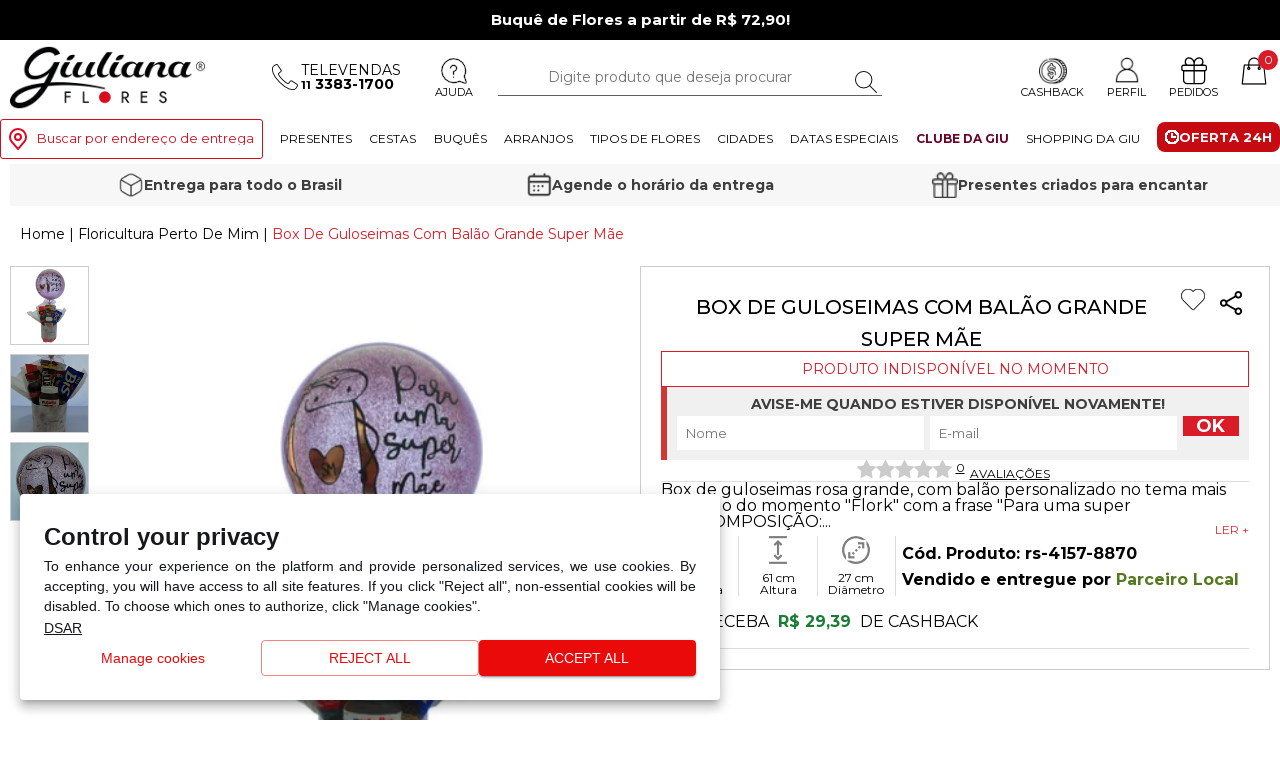

--- FILE ---
content_type: text/html; charset=utf-8
request_url: https://www.giulianaflores.com.br/box-de-guloseimas-com-balao-grande-super-mae/prs-4157-8870/
body_size: 62055
content:


<!DOCTYPE html>
<html lang="pt-BR">
<head id="Head1"><meta name="viewport" content="width=device-width minimum-scale=1.0 maximum-scale=1.0 user-scalable=no" /><meta name="theme-color" content="#DA1B28" /><meta name="apple-mobile-web-app-status-bar-style" content="#DA1B28" /><meta name="msapplication-navbutton-color" content="#DA1B28" /><meta http-equiv="Content-Type" content="text/html; charset=utf-8" /><meta http-equiv="X-UA-Compatible" content="IE=edge" /><script type="text/javascript">window.NREUM||(NREUM={});NREUM.info = {"beacon":"bam.nr-data.net","errorBeacon":"bam.nr-data.net","licenseKey":"0a0eb218ad","applicationID":"10537320","transactionName":"MVMAbEBTDEQFUxddVggZI2tiHRJFC1QWV01IVxFISg==","queueTime":0,"applicationTime":59,"agent":"","atts":""}</script><script type="text/javascript">(window.NREUM||(NREUM={})).init={ajax:{deny_list:["bam.nr-data.net"]},feature_flags:["soft_nav"]};(window.NREUM||(NREUM={})).loader_config={xpid:"XQEGVVFQGwIAUVJVBAMH",licenseKey:"0a0eb218ad",applicationID:"10537320",browserID:"10537341"};;/*! For license information please see nr-loader-full-1.308.0.min.js.LICENSE.txt */
(()=>{var e,t,r={384:(e,t,r)=>{"use strict";r.d(t,{NT:()=>a,US:()=>u,Zm:()=>o,bQ:()=>d,dV:()=>c,pV:()=>l});var n=r(6154),i=r(1863),s=r(1910);const a={beacon:"bam.nr-data.net",errorBeacon:"bam.nr-data.net"};function o(){return n.gm.NREUM||(n.gm.NREUM={}),void 0===n.gm.newrelic&&(n.gm.newrelic=n.gm.NREUM),n.gm.NREUM}function c(){let e=o();return e.o||(e.o={ST:n.gm.setTimeout,SI:n.gm.setImmediate||n.gm.setInterval,CT:n.gm.clearTimeout,XHR:n.gm.XMLHttpRequest,REQ:n.gm.Request,EV:n.gm.Event,PR:n.gm.Promise,MO:n.gm.MutationObserver,FETCH:n.gm.fetch,WS:n.gm.WebSocket},(0,s.i)(...Object.values(e.o))),e}function d(e,t){let r=o();r.initializedAgents??={},t.initializedAt={ms:(0,i.t)(),date:new Date},r.initializedAgents[e]=t}function u(e,t){o()[e]=t}function l(){return function(){let e=o();const t=e.info||{};e.info={beacon:a.beacon,errorBeacon:a.errorBeacon,...t}}(),function(){let e=o();const t=e.init||{};e.init={...t}}(),c(),function(){let e=o();const t=e.loader_config||{};e.loader_config={...t}}(),o()}},782:(e,t,r)=>{"use strict";r.d(t,{T:()=>n});const n=r(860).K7.pageViewTiming},860:(e,t,r)=>{"use strict";r.d(t,{$J:()=>u,K7:()=>c,P3:()=>d,XX:()=>i,Yy:()=>o,df:()=>s,qY:()=>n,v4:()=>a});const n="events",i="jserrors",s="browser/blobs",a="rum",o="browser/logs",c={ajax:"ajax",genericEvents:"generic_events",jserrors:i,logging:"logging",metrics:"metrics",pageAction:"page_action",pageViewEvent:"page_view_event",pageViewTiming:"page_view_timing",sessionReplay:"session_replay",sessionTrace:"session_trace",softNav:"soft_navigations",spa:"spa"},d={[c.pageViewEvent]:1,[c.pageViewTiming]:2,[c.metrics]:3,[c.jserrors]:4,[c.spa]:5,[c.ajax]:6,[c.sessionTrace]:7,[c.softNav]:8,[c.sessionReplay]:9,[c.logging]:10,[c.genericEvents]:11},u={[c.pageViewEvent]:a,[c.pageViewTiming]:n,[c.ajax]:n,[c.spa]:n,[c.softNav]:n,[c.metrics]:i,[c.jserrors]:i,[c.sessionTrace]:s,[c.sessionReplay]:s,[c.logging]:o,[c.genericEvents]:"ins"}},944:(e,t,r)=>{"use strict";r.d(t,{R:()=>i});var n=r(3241);function i(e,t){"function"==typeof console.debug&&(console.debug("New Relic Warning: https://github.com/newrelic/newrelic-browser-agent/blob/main/docs/warning-codes.md#".concat(e),t),(0,n.W)({agentIdentifier:null,drained:null,type:"data",name:"warn",feature:"warn",data:{code:e,secondary:t}}))}},993:(e,t,r)=>{"use strict";r.d(t,{A$:()=>s,ET:()=>a,TZ:()=>o,p_:()=>i});var n=r(860);const i={ERROR:"ERROR",WARN:"WARN",INFO:"INFO",DEBUG:"DEBUG",TRACE:"TRACE"},s={OFF:0,ERROR:1,WARN:2,INFO:3,DEBUG:4,TRACE:5},a="log",o=n.K7.logging},1541:(e,t,r)=>{"use strict";r.d(t,{U:()=>i,f:()=>n});const n={MFE:"MFE",BA:"BA"};function i(e,t){if(2!==t?.harvestEndpointVersion)return{};const r=t.agentRef.runtime.appMetadata.agents[0].entityGuid;return e?{"source.id":e.id,"source.name":e.name,"source.type":e.type,"parent.id":e.parent?.id||r,"parent.type":e.parent?.type||n.BA}:{"entity.guid":r,appId:t.agentRef.info.applicationID}}},1687:(e,t,r)=>{"use strict";r.d(t,{Ak:()=>d,Ze:()=>h,x3:()=>u});var n=r(3241),i=r(7836),s=r(3606),a=r(860),o=r(2646);const c={};function d(e,t){const r={staged:!1,priority:a.P3[t]||0};l(e),c[e].get(t)||c[e].set(t,r)}function u(e,t){e&&c[e]&&(c[e].get(t)&&c[e].delete(t),p(e,t,!1),c[e].size&&f(e))}function l(e){if(!e)throw new Error("agentIdentifier required");c[e]||(c[e]=new Map)}function h(e="",t="feature",r=!1){if(l(e),!e||!c[e].get(t)||r)return p(e,t);c[e].get(t).staged=!0,f(e)}function f(e){const t=Array.from(c[e]);t.every(([e,t])=>t.staged)&&(t.sort((e,t)=>e[1].priority-t[1].priority),t.forEach(([t])=>{c[e].delete(t),p(e,t)}))}function p(e,t,r=!0){const a=e?i.ee.get(e):i.ee,c=s.i.handlers;if(!a.aborted&&a.backlog&&c){if((0,n.W)({agentIdentifier:e,type:"lifecycle",name:"drain",feature:t}),r){const e=a.backlog[t],r=c[t];if(r){for(let t=0;e&&t<e.length;++t)g(e[t],r);Object.entries(r).forEach(([e,t])=>{Object.values(t||{}).forEach(t=>{t[0]?.on&&t[0]?.context()instanceof o.y&&t[0].on(e,t[1])})})}}a.isolatedBacklog||delete c[t],a.backlog[t]=null,a.emit("drain-"+t,[])}}function g(e,t){var r=e[1];Object.values(t[r]||{}).forEach(t=>{var r=e[0];if(t[0]===r){var n=t[1],i=e[3],s=e[2];n.apply(i,s)}})}},1738:(e,t,r)=>{"use strict";r.d(t,{U:()=>f,Y:()=>h});var n=r(3241),i=r(9908),s=r(1863),a=r(944),o=r(5701),c=r(3969),d=r(8362),u=r(860),l=r(4261);function h(e,t,r,s){const h=s||r;!h||h[e]&&h[e]!==d.d.prototype[e]||(h[e]=function(){(0,i.p)(c.xV,["API/"+e+"/called"],void 0,u.K7.metrics,r.ee),(0,n.W)({agentIdentifier:r.agentIdentifier,drained:!!o.B?.[r.agentIdentifier],type:"data",name:"api",feature:l.Pl+e,data:{}});try{return t.apply(this,arguments)}catch(e){(0,a.R)(23,e)}})}function f(e,t,r,n,a){const o=e.info;null===r?delete o.jsAttributes[t]:o.jsAttributes[t]=r,(a||null===r)&&(0,i.p)(l.Pl+n,[(0,s.t)(),t,r],void 0,"session",e.ee)}},1741:(e,t,r)=>{"use strict";r.d(t,{W:()=>s});var n=r(944),i=r(4261);class s{#e(e,...t){if(this[e]!==s.prototype[e])return this[e](...t);(0,n.R)(35,e)}addPageAction(e,t){return this.#e(i.hG,e,t)}register(e){return this.#e(i.eY,e)}recordCustomEvent(e,t){return this.#e(i.fF,e,t)}setPageViewName(e,t){return this.#e(i.Fw,e,t)}setCustomAttribute(e,t,r){return this.#e(i.cD,e,t,r)}noticeError(e,t){return this.#e(i.o5,e,t)}setUserId(e,t=!1){return this.#e(i.Dl,e,t)}setApplicationVersion(e){return this.#e(i.nb,e)}setErrorHandler(e){return this.#e(i.bt,e)}addRelease(e,t){return this.#e(i.k6,e,t)}log(e,t){return this.#e(i.$9,e,t)}start(){return this.#e(i.d3)}finished(e){return this.#e(i.BL,e)}recordReplay(){return this.#e(i.CH)}pauseReplay(){return this.#e(i.Tb)}addToTrace(e){return this.#e(i.U2,e)}setCurrentRouteName(e){return this.#e(i.PA,e)}interaction(e){return this.#e(i.dT,e)}wrapLogger(e,t,r){return this.#e(i.Wb,e,t,r)}measure(e,t){return this.#e(i.V1,e,t)}consent(e){return this.#e(i.Pv,e)}}},1863:(e,t,r)=>{"use strict";function n(){return Math.floor(performance.now())}r.d(t,{t:()=>n})},1910:(e,t,r)=>{"use strict";r.d(t,{i:()=>s});var n=r(944);const i=new Map;function s(...e){return e.every(e=>{if(i.has(e))return i.get(e);const t="function"==typeof e?e.toString():"",r=t.includes("[native code]"),s=t.includes("nrWrapper");return r||s||(0,n.R)(64,e?.name||t),i.set(e,r),r})}},2555:(e,t,r)=>{"use strict";r.d(t,{D:()=>o,f:()=>a});var n=r(384),i=r(8122);const s={beacon:n.NT.beacon,errorBeacon:n.NT.errorBeacon,licenseKey:void 0,applicationID:void 0,sa:void 0,queueTime:void 0,applicationTime:void 0,ttGuid:void 0,user:void 0,account:void 0,product:void 0,extra:void 0,jsAttributes:{},userAttributes:void 0,atts:void 0,transactionName:void 0,tNamePlain:void 0};function a(e){try{return!!e.licenseKey&&!!e.errorBeacon&&!!e.applicationID}catch(e){return!1}}const o=e=>(0,i.a)(e,s)},2614:(e,t,r)=>{"use strict";r.d(t,{BB:()=>a,H3:()=>n,g:()=>d,iL:()=>c,tS:()=>o,uh:()=>i,wk:()=>s});const n="NRBA",i="SESSION",s=144e5,a=18e5,o={STARTED:"session-started",PAUSE:"session-pause",RESET:"session-reset",RESUME:"session-resume",UPDATE:"session-update"},c={SAME_TAB:"same-tab",CROSS_TAB:"cross-tab"},d={OFF:0,FULL:1,ERROR:2}},2646:(e,t,r)=>{"use strict";r.d(t,{y:()=>n});class n{constructor(e){this.contextId=e}}},2843:(e,t,r)=>{"use strict";r.d(t,{G:()=>s,u:()=>i});var n=r(3878);function i(e,t=!1,r,i){(0,n.DD)("visibilitychange",function(){if(t)return void("hidden"===document.visibilityState&&e());e(document.visibilityState)},r,i)}function s(e,t,r){(0,n.sp)("pagehide",e,t,r)}},3241:(e,t,r)=>{"use strict";r.d(t,{W:()=>s});var n=r(6154);const i="newrelic";function s(e={}){try{n.gm.dispatchEvent(new CustomEvent(i,{detail:e}))}catch(e){}}},3304:(e,t,r)=>{"use strict";r.d(t,{A:()=>s});var n=r(7836);const i=()=>{const e=new WeakSet;return(t,r)=>{if("object"==typeof r&&null!==r){if(e.has(r))return;e.add(r)}return r}};function s(e){try{return JSON.stringify(e,i())??""}catch(e){try{n.ee.emit("internal-error",[e])}catch(e){}return""}}},3333:(e,t,r)=>{"use strict";r.d(t,{$v:()=>u,TZ:()=>n,Xh:()=>c,Zp:()=>i,kd:()=>d,mq:()=>o,nf:()=>a,qN:()=>s});const n=r(860).K7.genericEvents,i=["auxclick","click","copy","keydown","paste","scrollend"],s=["focus","blur"],a=4,o=1e3,c=2e3,d=["PageAction","UserAction","BrowserPerformance"],u={RESOURCES:"experimental.resources",REGISTER:"register"}},3434:(e,t,r)=>{"use strict";r.d(t,{Jt:()=>s,YM:()=>d});var n=r(7836),i=r(5607);const s="nr@original:".concat(i.W),a=50;var o=Object.prototype.hasOwnProperty,c=!1;function d(e,t){return e||(e=n.ee),r.inPlace=function(e,t,n,i,s){n||(n="");const a="-"===n.charAt(0);for(let o=0;o<t.length;o++){const c=t[o],d=e[c];l(d)||(e[c]=r(d,a?c+n:n,i,c,s))}},r.flag=s,r;function r(t,r,n,c,d){return l(t)?t:(r||(r=""),nrWrapper[s]=t,function(e,t,r){if(Object.defineProperty&&Object.keys)try{return Object.keys(e).forEach(function(r){Object.defineProperty(t,r,{get:function(){return e[r]},set:function(t){return e[r]=t,t}})}),t}catch(e){u([e],r)}for(var n in e)o.call(e,n)&&(t[n]=e[n])}(t,nrWrapper,e),nrWrapper);function nrWrapper(){var s,o,l,h;let f;try{o=this,s=[...arguments],l="function"==typeof n?n(s,o):n||{}}catch(t){u([t,"",[s,o,c],l],e)}i(r+"start",[s,o,c],l,d);const p=performance.now();let g;try{return h=t.apply(o,s),g=performance.now(),h}catch(e){throw g=performance.now(),i(r+"err",[s,o,e],l,d),f=e,f}finally{const e=g-p,t={start:p,end:g,duration:e,isLongTask:e>=a,methodName:c,thrownError:f};t.isLongTask&&i("long-task",[t,o],l,d),i(r+"end",[s,o,h],l,d)}}}function i(r,n,i,s){if(!c||t){var a=c;c=!0;try{e.emit(r,n,i,t,s)}catch(t){u([t,r,n,i],e)}c=a}}}function u(e,t){t||(t=n.ee);try{t.emit("internal-error",e)}catch(e){}}function l(e){return!(e&&"function"==typeof e&&e.apply&&!e[s])}},3606:(e,t,r)=>{"use strict";r.d(t,{i:()=>s});var n=r(9908);s.on=a;var i=s.handlers={};function s(e,t,r,s){a(s||n.d,i,e,t,r)}function a(e,t,r,i,s){s||(s="feature"),e||(e=n.d);var a=t[s]=t[s]||{};(a[r]=a[r]||[]).push([e,i])}},3738:(e,t,r)=>{"use strict";r.d(t,{He:()=>i,Kp:()=>o,Lc:()=>d,Rz:()=>u,TZ:()=>n,bD:()=>s,d3:()=>a,jx:()=>l,sl:()=>h,uP:()=>c});const n=r(860).K7.sessionTrace,i="bstResource",s="resource",a="-start",o="-end",c="fn"+a,d="fn"+o,u="pushState",l=1e3,h=3e4},3785:(e,t,r)=>{"use strict";r.d(t,{R:()=>c,b:()=>d});var n=r(9908),i=r(1863),s=r(860),a=r(3969),o=r(993);function c(e,t,r={},c=o.p_.INFO,d=!0,u,l=(0,i.t)()){(0,n.p)(a.xV,["API/logging/".concat(c.toLowerCase(),"/called")],void 0,s.K7.metrics,e),(0,n.p)(o.ET,[l,t,r,c,d,u],void 0,s.K7.logging,e)}function d(e){return"string"==typeof e&&Object.values(o.p_).some(t=>t===e.toUpperCase().trim())}},3878:(e,t,r)=>{"use strict";function n(e,t){return{capture:e,passive:!1,signal:t}}function i(e,t,r=!1,i){window.addEventListener(e,t,n(r,i))}function s(e,t,r=!1,i){document.addEventListener(e,t,n(r,i))}r.d(t,{DD:()=>s,jT:()=>n,sp:()=>i})},3969:(e,t,r)=>{"use strict";r.d(t,{TZ:()=>n,XG:()=>o,rs:()=>i,xV:()=>a,z_:()=>s});const n=r(860).K7.metrics,i="sm",s="cm",a="storeSupportabilityMetrics",o="storeEventMetrics"},4234:(e,t,r)=>{"use strict";r.d(t,{W:()=>s});var n=r(7836),i=r(1687);class s{constructor(e,t){this.agentIdentifier=e,this.ee=n.ee.get(e),this.featureName=t,this.blocked=!1}deregisterDrain(){(0,i.x3)(this.agentIdentifier,this.featureName)}}},4261:(e,t,r)=>{"use strict";r.d(t,{$9:()=>d,BL:()=>o,CH:()=>f,Dl:()=>w,Fw:()=>y,PA:()=>m,Pl:()=>n,Pv:()=>T,Tb:()=>l,U2:()=>s,V1:()=>E,Wb:()=>x,bt:()=>b,cD:()=>v,d3:()=>R,dT:()=>c,eY:()=>p,fF:()=>h,hG:()=>i,k6:()=>a,nb:()=>g,o5:()=>u});const n="api-",i="addPageAction",s="addToTrace",a="addRelease",o="finished",c="interaction",d="log",u="noticeError",l="pauseReplay",h="recordCustomEvent",f="recordReplay",p="register",g="setApplicationVersion",m="setCurrentRouteName",v="setCustomAttribute",b="setErrorHandler",y="setPageViewName",w="setUserId",R="start",x="wrapLogger",E="measure",T="consent"},5205:(e,t,r)=>{"use strict";r.d(t,{j:()=>S});var n=r(384),i=r(1741);var s=r(2555),a=r(3333);const o=e=>{if(!e||"string"!=typeof e)return!1;try{document.createDocumentFragment().querySelector(e)}catch{return!1}return!0};var c=r(2614),d=r(944),u=r(8122);const l="[data-nr-mask]",h=e=>(0,u.a)(e,(()=>{const e={feature_flags:[],experimental:{allow_registered_children:!1,resources:!1},mask_selector:"*",block_selector:"[data-nr-block]",mask_input_options:{color:!1,date:!1,"datetime-local":!1,email:!1,month:!1,number:!1,range:!1,search:!1,tel:!1,text:!1,time:!1,url:!1,week:!1,textarea:!1,select:!1,password:!0}};return{ajax:{deny_list:void 0,block_internal:!0,enabled:!0,autoStart:!0},api:{get allow_registered_children(){return e.feature_flags.includes(a.$v.REGISTER)||e.experimental.allow_registered_children},set allow_registered_children(t){e.experimental.allow_registered_children=t},duplicate_registered_data:!1},browser_consent_mode:{enabled:!1},distributed_tracing:{enabled:void 0,exclude_newrelic_header:void 0,cors_use_newrelic_header:void 0,cors_use_tracecontext_headers:void 0,allowed_origins:void 0},get feature_flags(){return e.feature_flags},set feature_flags(t){e.feature_flags=t},generic_events:{enabled:!0,autoStart:!0},harvest:{interval:30},jserrors:{enabled:!0,autoStart:!0},logging:{enabled:!0,autoStart:!0},metrics:{enabled:!0,autoStart:!0},obfuscate:void 0,page_action:{enabled:!0},page_view_event:{enabled:!0,autoStart:!0},page_view_timing:{enabled:!0,autoStart:!0},performance:{capture_marks:!1,capture_measures:!1,capture_detail:!0,resources:{get enabled(){return e.feature_flags.includes(a.$v.RESOURCES)||e.experimental.resources},set enabled(t){e.experimental.resources=t},asset_types:[],first_party_domains:[],ignore_newrelic:!0}},privacy:{cookies_enabled:!0},proxy:{assets:void 0,beacon:void 0},session:{expiresMs:c.wk,inactiveMs:c.BB},session_replay:{autoStart:!0,enabled:!1,preload:!1,sampling_rate:10,error_sampling_rate:100,collect_fonts:!1,inline_images:!1,fix_stylesheets:!0,mask_all_inputs:!0,get mask_text_selector(){return e.mask_selector},set mask_text_selector(t){o(t)?e.mask_selector="".concat(t,",").concat(l):""===t||null===t?e.mask_selector=l:(0,d.R)(5,t)},get block_class(){return"nr-block"},get ignore_class(){return"nr-ignore"},get mask_text_class(){return"nr-mask"},get block_selector(){return e.block_selector},set block_selector(t){o(t)?e.block_selector+=",".concat(t):""!==t&&(0,d.R)(6,t)},get mask_input_options(){return e.mask_input_options},set mask_input_options(t){t&&"object"==typeof t?e.mask_input_options={...t,password:!0}:(0,d.R)(7,t)}},session_trace:{enabled:!0,autoStart:!0},soft_navigations:{enabled:!0,autoStart:!0},spa:{enabled:!0,autoStart:!0},ssl:void 0,user_actions:{enabled:!0,elementAttributes:["id","className","tagName","type"]}}})());var f=r(6154),p=r(9324);let g=0;const m={buildEnv:p.F3,distMethod:p.Xs,version:p.xv,originTime:f.WN},v={consented:!1},b={appMetadata:{},get consented(){return this.session?.state?.consent||v.consented},set consented(e){v.consented=e},customTransaction:void 0,denyList:void 0,disabled:!1,harvester:void 0,isolatedBacklog:!1,isRecording:!1,loaderType:void 0,maxBytes:3e4,obfuscator:void 0,onerror:void 0,ptid:void 0,releaseIds:{},session:void 0,timeKeeper:void 0,registeredEntities:[],jsAttributesMetadata:{bytes:0},get harvestCount(){return++g}},y=e=>{const t=(0,u.a)(e,b),r=Object.keys(m).reduce((e,t)=>(e[t]={value:m[t],writable:!1,configurable:!0,enumerable:!0},e),{});return Object.defineProperties(t,r)};var w=r(5701);const R=e=>{const t=e.startsWith("http");e+="/",r.p=t?e:"https://"+e};var x=r(7836),E=r(3241);const T={accountID:void 0,trustKey:void 0,agentID:void 0,licenseKey:void 0,applicationID:void 0,xpid:void 0},A=e=>(0,u.a)(e,T),_=new Set;function S(e,t={},r,a){let{init:o,info:c,loader_config:d,runtime:u={},exposed:l=!0}=t;if(!c){const e=(0,n.pV)();o=e.init,c=e.info,d=e.loader_config}e.init=h(o||{}),e.loader_config=A(d||{}),c.jsAttributes??={},f.bv&&(c.jsAttributes.isWorker=!0),e.info=(0,s.D)(c);const p=e.init,g=[c.beacon,c.errorBeacon];_.has(e.agentIdentifier)||(p.proxy.assets&&(R(p.proxy.assets),g.push(p.proxy.assets)),p.proxy.beacon&&g.push(p.proxy.beacon),e.beacons=[...g],function(e){const t=(0,n.pV)();Object.getOwnPropertyNames(i.W.prototype).forEach(r=>{const n=i.W.prototype[r];if("function"!=typeof n||"constructor"===n)return;let s=t[r];e[r]&&!1!==e.exposed&&"micro-agent"!==e.runtime?.loaderType&&(t[r]=(...t)=>{const n=e[r](...t);return s?s(...t):n})})}(e),(0,n.US)("activatedFeatures",w.B)),u.denyList=[...p.ajax.deny_list||[],...p.ajax.block_internal?g:[]],u.ptid=e.agentIdentifier,u.loaderType=r,e.runtime=y(u),_.has(e.agentIdentifier)||(e.ee=x.ee.get(e.agentIdentifier),e.exposed=l,(0,E.W)({agentIdentifier:e.agentIdentifier,drained:!!w.B?.[e.agentIdentifier],type:"lifecycle",name:"initialize",feature:void 0,data:e.config})),_.add(e.agentIdentifier)}},5270:(e,t,r)=>{"use strict";r.d(t,{Aw:()=>a,SR:()=>s,rF:()=>o});var n=r(384),i=r(7767);function s(e){return!!(0,n.dV)().o.MO&&(0,i.V)(e)&&!0===e?.session_trace.enabled}function a(e){return!0===e?.session_replay.preload&&s(e)}function o(e,t){try{if("string"==typeof t?.type){if("password"===t.type.toLowerCase())return"*".repeat(e?.length||0);if(void 0!==t?.dataset?.nrUnmask||t?.classList?.contains("nr-unmask"))return e}}catch(e){}return"string"==typeof e?e.replace(/[\S]/g,"*"):"*".repeat(e?.length||0)}},5289:(e,t,r)=>{"use strict";r.d(t,{GG:()=>a,Qr:()=>c,sB:()=>o});var n=r(3878),i=r(6389);function s(){return"undefined"==typeof document||"complete"===document.readyState}function a(e,t){if(s())return e();const r=(0,i.J)(e),a=setInterval(()=>{s()&&(clearInterval(a),r())},500);(0,n.sp)("load",r,t)}function o(e){if(s())return e();(0,n.DD)("DOMContentLoaded",e)}function c(e){if(s())return e();(0,n.sp)("popstate",e)}},5607:(e,t,r)=>{"use strict";r.d(t,{W:()=>n});const n=(0,r(9566).bz)()},5701:(e,t,r)=>{"use strict";r.d(t,{B:()=>s,t:()=>a});var n=r(3241);const i=new Set,s={};function a(e,t){const r=t.agentIdentifier;s[r]??={},e&&"object"==typeof e&&(i.has(r)||(t.ee.emit("rumresp",[e]),s[r]=e,i.add(r),(0,n.W)({agentIdentifier:r,loaded:!0,drained:!0,type:"lifecycle",name:"load",feature:void 0,data:e})))}},6154:(e,t,r)=>{"use strict";r.d(t,{OF:()=>d,RI:()=>i,WN:()=>h,bv:()=>s,eN:()=>f,gm:()=>a,lR:()=>l,m:()=>c,mw:()=>o,sb:()=>u});var n=r(1863);const i="undefined"!=typeof window&&!!window.document,s="undefined"!=typeof WorkerGlobalScope&&("undefined"!=typeof self&&self instanceof WorkerGlobalScope&&self.navigator instanceof WorkerNavigator||"undefined"!=typeof globalThis&&globalThis instanceof WorkerGlobalScope&&globalThis.navigator instanceof WorkerNavigator),a=i?window:"undefined"!=typeof WorkerGlobalScope&&("undefined"!=typeof self&&self instanceof WorkerGlobalScope&&self||"undefined"!=typeof globalThis&&globalThis instanceof WorkerGlobalScope&&globalThis),o=Boolean("hidden"===a?.document?.visibilityState),c=""+a?.location,d=/iPad|iPhone|iPod/.test(a.navigator?.userAgent),u=d&&"undefined"==typeof SharedWorker,l=(()=>{const e=a.navigator?.userAgent?.match(/Firefox[/\s](\d+\.\d+)/);return Array.isArray(e)&&e.length>=2?+e[1]:0})(),h=Date.now()-(0,n.t)(),f=()=>"undefined"!=typeof PerformanceNavigationTiming&&a?.performance?.getEntriesByType("navigation")?.[0]?.responseStart},6344:(e,t,r)=>{"use strict";r.d(t,{BB:()=>u,Qb:()=>l,TZ:()=>i,Ug:()=>a,Vh:()=>s,_s:()=>o,bc:()=>d,yP:()=>c});var n=r(2614);const i=r(860).K7.sessionReplay,s="errorDuringReplay",a=.12,o={DomContentLoaded:0,Load:1,FullSnapshot:2,IncrementalSnapshot:3,Meta:4,Custom:5},c={[n.g.ERROR]:15e3,[n.g.FULL]:3e5,[n.g.OFF]:0},d={RESET:{message:"Session was reset",sm:"Reset"},IMPORT:{message:"Recorder failed to import",sm:"Import"},TOO_MANY:{message:"429: Too Many Requests",sm:"Too-Many"},TOO_BIG:{message:"Payload was too large",sm:"Too-Big"},CROSS_TAB:{message:"Session Entity was set to OFF on another tab",sm:"Cross-Tab"},ENTITLEMENTS:{message:"Session Replay is not allowed and will not be started",sm:"Entitlement"}},u=5e3,l={API:"api",RESUME:"resume",SWITCH_TO_FULL:"switchToFull",INITIALIZE:"initialize",PRELOAD:"preload"}},6389:(e,t,r)=>{"use strict";function n(e,t=500,r={}){const n=r?.leading||!1;let i;return(...r)=>{n&&void 0===i&&(e.apply(this,r),i=setTimeout(()=>{i=clearTimeout(i)},t)),n||(clearTimeout(i),i=setTimeout(()=>{e.apply(this,r)},t))}}function i(e){let t=!1;return(...r)=>{t||(t=!0,e.apply(this,r))}}r.d(t,{J:()=>i,s:()=>n})},6630:(e,t,r)=>{"use strict";r.d(t,{T:()=>n});const n=r(860).K7.pageViewEvent},6774:(e,t,r)=>{"use strict";r.d(t,{T:()=>n});const n=r(860).K7.jserrors},7295:(e,t,r)=>{"use strict";r.d(t,{Xv:()=>a,gX:()=>i,iW:()=>s});var n=[];function i(e){if(!e||s(e))return!1;if(0===n.length)return!0;if("*"===n[0].hostname)return!1;for(var t=0;t<n.length;t++){var r=n[t];if(r.hostname.test(e.hostname)&&r.pathname.test(e.pathname))return!1}return!0}function s(e){return void 0===e.hostname}function a(e){if(n=[],e&&e.length)for(var t=0;t<e.length;t++){let r=e[t];if(!r)continue;if("*"===r)return void(n=[{hostname:"*"}]);0===r.indexOf("http://")?r=r.substring(7):0===r.indexOf("https://")&&(r=r.substring(8));const i=r.indexOf("/");let s,a;i>0?(s=r.substring(0,i),a=r.substring(i)):(s=r,a="*");let[c]=s.split(":");n.push({hostname:o(c),pathname:o(a,!0)})}}function o(e,t=!1){const r=e.replace(/[.+?^${}()|[\]\\]/g,e=>"\\"+e).replace(/\*/g,".*?");return new RegExp((t?"^":"")+r+"$")}},7485:(e,t,r)=>{"use strict";r.d(t,{D:()=>i});var n=r(6154);function i(e){if(0===(e||"").indexOf("data:"))return{protocol:"data"};try{const t=new URL(e,location.href),r={port:t.port,hostname:t.hostname,pathname:t.pathname,search:t.search,protocol:t.protocol.slice(0,t.protocol.indexOf(":")),sameOrigin:t.protocol===n.gm?.location?.protocol&&t.host===n.gm?.location?.host};return r.port&&""!==r.port||("http:"===t.protocol&&(r.port="80"),"https:"===t.protocol&&(r.port="443")),r.pathname&&""!==r.pathname?r.pathname.startsWith("/")||(r.pathname="/".concat(r.pathname)):r.pathname="/",r}catch(e){return{}}}},7699:(e,t,r)=>{"use strict";r.d(t,{It:()=>s,KC:()=>o,No:()=>i,qh:()=>a});var n=r(860);const i=16e3,s=1e6,a="SESSION_ERROR",o={[n.K7.logging]:!0,[n.K7.genericEvents]:!1,[n.K7.jserrors]:!1,[n.K7.ajax]:!1}},7767:(e,t,r)=>{"use strict";r.d(t,{V:()=>i});var n=r(6154);const i=e=>n.RI&&!0===e?.privacy.cookies_enabled},7836:(e,t,r)=>{"use strict";r.d(t,{P:()=>o,ee:()=>c});var n=r(384),i=r(8990),s=r(2646),a=r(5607);const o="nr@context:".concat(a.W),c=function e(t,r){var n={},a={},u={},l=!1;try{l=16===r.length&&d.initializedAgents?.[r]?.runtime.isolatedBacklog}catch(e){}var h={on:p,addEventListener:p,removeEventListener:function(e,t){var r=n[e];if(!r)return;for(var i=0;i<r.length;i++)r[i]===t&&r.splice(i,1)},emit:function(e,r,n,i,s){!1!==s&&(s=!0);if(c.aborted&&!i)return;t&&s&&t.emit(e,r,n);var o=f(n);g(e).forEach(e=>{e.apply(o,r)});var d=v()[a[e]];d&&d.push([h,e,r,o]);return o},get:m,listeners:g,context:f,buffer:function(e,t){const r=v();if(t=t||"feature",h.aborted)return;Object.entries(e||{}).forEach(([e,n])=>{a[n]=t,t in r||(r[t]=[])})},abort:function(){h._aborted=!0,Object.keys(h.backlog).forEach(e=>{delete h.backlog[e]})},isBuffering:function(e){return!!v()[a[e]]},debugId:r,backlog:l?{}:t&&"object"==typeof t.backlog?t.backlog:{},isolatedBacklog:l};return Object.defineProperty(h,"aborted",{get:()=>{let e=h._aborted||!1;return e||(t&&(e=t.aborted),e)}}),h;function f(e){return e&&e instanceof s.y?e:e?(0,i.I)(e,o,()=>new s.y(o)):new s.y(o)}function p(e,t){n[e]=g(e).concat(t)}function g(e){return n[e]||[]}function m(t){return u[t]=u[t]||e(h,t)}function v(){return h.backlog}}(void 0,"globalEE"),d=(0,n.Zm)();d.ee||(d.ee=c)},8122:(e,t,r)=>{"use strict";r.d(t,{a:()=>i});var n=r(944);function i(e,t){try{if(!e||"object"!=typeof e)return(0,n.R)(3);if(!t||"object"!=typeof t)return(0,n.R)(4);const r=Object.create(Object.getPrototypeOf(t),Object.getOwnPropertyDescriptors(t)),s=0===Object.keys(r).length?e:r;for(let a in s)if(void 0!==e[a])try{if(null===e[a]){r[a]=null;continue}Array.isArray(e[a])&&Array.isArray(t[a])?r[a]=Array.from(new Set([...e[a],...t[a]])):"object"==typeof e[a]&&"object"==typeof t[a]?r[a]=i(e[a],t[a]):r[a]=e[a]}catch(e){r[a]||(0,n.R)(1,e)}return r}catch(e){(0,n.R)(2,e)}}},8139:(e,t,r)=>{"use strict";r.d(t,{u:()=>h});var n=r(7836),i=r(3434),s=r(8990),a=r(6154);const o={},c=a.gm.XMLHttpRequest,d="addEventListener",u="removeEventListener",l="nr@wrapped:".concat(n.P);function h(e){var t=function(e){return(e||n.ee).get("events")}(e);if(o[t.debugId]++)return t;o[t.debugId]=1;var r=(0,i.YM)(t,!0);function h(e){r.inPlace(e,[d,u],"-",p)}function p(e,t){return e[1]}return"getPrototypeOf"in Object&&(a.RI&&f(document,h),c&&f(c.prototype,h),f(a.gm,h)),t.on(d+"-start",function(e,t){var n=e[1];if(null!==n&&("function"==typeof n||"object"==typeof n)&&"newrelic"!==e[0]){var i=(0,s.I)(n,l,function(){var e={object:function(){if("function"!=typeof n.handleEvent)return;return n.handleEvent.apply(n,arguments)},function:n}[typeof n];return e?r(e,"fn-",null,e.name||"anonymous"):n});this.wrapped=e[1]=i}}),t.on(u+"-start",function(e){e[1]=this.wrapped||e[1]}),t}function f(e,t,...r){let n=e;for(;"object"==typeof n&&!Object.prototype.hasOwnProperty.call(n,d);)n=Object.getPrototypeOf(n);n&&t(n,...r)}},8362:(e,t,r)=>{"use strict";r.d(t,{d:()=>s});var n=r(9566),i=r(1741);class s extends i.W{agentIdentifier=(0,n.LA)(16)}},8374:(e,t,r)=>{r.nc=(()=>{try{return document?.currentScript?.nonce}catch(e){}return""})()},8990:(e,t,r)=>{"use strict";r.d(t,{I:()=>i});var n=Object.prototype.hasOwnProperty;function i(e,t,r){if(n.call(e,t))return e[t];var i=r();if(Object.defineProperty&&Object.keys)try{return Object.defineProperty(e,t,{value:i,writable:!0,enumerable:!1}),i}catch(e){}return e[t]=i,i}},9119:(e,t,r)=>{"use strict";r.d(t,{L:()=>s});var n=/([^?#]*)[^#]*(#[^?]*|$).*/,i=/([^?#]*)().*/;function s(e,t){return e?e.replace(t?n:i,"$1$2"):e}},9300:(e,t,r)=>{"use strict";r.d(t,{T:()=>n});const n=r(860).K7.ajax},9324:(e,t,r)=>{"use strict";r.d(t,{AJ:()=>a,F3:()=>i,Xs:()=>s,Yq:()=>o,xv:()=>n});const n="1.308.0",i="PROD",s="CDN",a="@newrelic/rrweb",o="1.0.1"},9566:(e,t,r)=>{"use strict";r.d(t,{LA:()=>o,ZF:()=>c,bz:()=>a,el:()=>d});var n=r(6154);const i="xxxxxxxx-xxxx-4xxx-yxxx-xxxxxxxxxxxx";function s(e,t){return e?15&e[t]:16*Math.random()|0}function a(){const e=n.gm?.crypto||n.gm?.msCrypto;let t,r=0;return e&&e.getRandomValues&&(t=e.getRandomValues(new Uint8Array(30))),i.split("").map(e=>"x"===e?s(t,r++).toString(16):"y"===e?(3&s()|8).toString(16):e).join("")}function o(e){const t=n.gm?.crypto||n.gm?.msCrypto;let r,i=0;t&&t.getRandomValues&&(r=t.getRandomValues(new Uint8Array(e)));const a=[];for(var o=0;o<e;o++)a.push(s(r,i++).toString(16));return a.join("")}function c(){return o(16)}function d(){return o(32)}},9908:(e,t,r)=>{"use strict";r.d(t,{d:()=>n,p:()=>i});var n=r(7836).ee.get("handle");function i(e,t,r,i,s){s?(s.buffer([e],i),s.emit(e,t,r)):(n.buffer([e],i),n.emit(e,t,r))}}},n={};function i(e){var t=n[e];if(void 0!==t)return t.exports;var s=n[e]={exports:{}};return r[e](s,s.exports,i),s.exports}i.m=r,i.d=(e,t)=>{for(var r in t)i.o(t,r)&&!i.o(e,r)&&Object.defineProperty(e,r,{enumerable:!0,get:t[r]})},i.f={},i.e=e=>Promise.all(Object.keys(i.f).reduce((t,r)=>(i.f[r](e,t),t),[])),i.u=e=>({95:"nr-full-compressor",222:"nr-full-recorder",891:"nr-full"}[e]+"-1.308.0.min.js"),i.o=(e,t)=>Object.prototype.hasOwnProperty.call(e,t),e={},t="NRBA-1.308.0.PROD:",i.l=(r,n,s,a)=>{if(e[r])e[r].push(n);else{var o,c;if(void 0!==s)for(var d=document.getElementsByTagName("script"),u=0;u<d.length;u++){var l=d[u];if(l.getAttribute("src")==r||l.getAttribute("data-webpack")==t+s){o=l;break}}if(!o){c=!0;var h={891:"sha512-fcveNDcpRQS9OweGhN4uJe88Qmg+EVyH6j/wngwL2Le0m7LYyz7q+JDx7KBxsdDF4TaPVsSmHg12T3pHwdLa7w==",222:"sha512-O8ZzdvgB4fRyt7k2Qrr4STpR+tCA2mcQEig6/dP3rRy9uEx1CTKQ6cQ7Src0361y7xS434ua+zIPo265ZpjlEg==",95:"sha512-jDWejat/6/UDex/9XjYoPPmpMPuEvBCSuCg/0tnihjbn5bh9mP3An0NzFV9T5Tc+3kKhaXaZA8UIKPAanD2+Gw=="};(o=document.createElement("script")).charset="utf-8",i.nc&&o.setAttribute("nonce",i.nc),o.setAttribute("data-webpack",t+s),o.src=r,0!==o.src.indexOf(window.location.origin+"/")&&(o.crossOrigin="anonymous"),h[a]&&(o.integrity=h[a])}e[r]=[n];var f=(t,n)=>{o.onerror=o.onload=null,clearTimeout(p);var i=e[r];if(delete e[r],o.parentNode&&o.parentNode.removeChild(o),i&&i.forEach(e=>e(n)),t)return t(n)},p=setTimeout(f.bind(null,void 0,{type:"timeout",target:o}),12e4);o.onerror=f.bind(null,o.onerror),o.onload=f.bind(null,o.onload),c&&document.head.appendChild(o)}},i.r=e=>{"undefined"!=typeof Symbol&&Symbol.toStringTag&&Object.defineProperty(e,Symbol.toStringTag,{value:"Module"}),Object.defineProperty(e,"__esModule",{value:!0})},i.p="https://js-agent.newrelic.com/",(()=>{var e={85:0,959:0};i.f.j=(t,r)=>{var n=i.o(e,t)?e[t]:void 0;if(0!==n)if(n)r.push(n[2]);else{var s=new Promise((r,i)=>n=e[t]=[r,i]);r.push(n[2]=s);var a=i.p+i.u(t),o=new Error;i.l(a,r=>{if(i.o(e,t)&&(0!==(n=e[t])&&(e[t]=void 0),n)){var s=r&&("load"===r.type?"missing":r.type),a=r&&r.target&&r.target.src;o.message="Loading chunk "+t+" failed: ("+s+": "+a+")",o.name="ChunkLoadError",o.type=s,o.request=a,n[1](o)}},"chunk-"+t,t)}};var t=(t,r)=>{var n,s,[a,o,c]=r,d=0;if(a.some(t=>0!==e[t])){for(n in o)i.o(o,n)&&(i.m[n]=o[n]);if(c)c(i)}for(t&&t(r);d<a.length;d++)s=a[d],i.o(e,s)&&e[s]&&e[s][0](),e[s]=0},r=self["webpackChunk:NRBA-1.308.0.PROD"]=self["webpackChunk:NRBA-1.308.0.PROD"]||[];r.forEach(t.bind(null,0)),r.push=t.bind(null,r.push.bind(r))})(),(()=>{"use strict";i(8374);var e=i(8362),t=i(860);const r=Object.values(t.K7);var n=i(5205);var s=i(9908),a=i(1863),o=i(4261),c=i(1738);var d=i(1687),u=i(4234),l=i(5289),h=i(6154),f=i(944),p=i(5270),g=i(7767),m=i(6389),v=i(7699);class b extends u.W{constructor(e,t){super(e.agentIdentifier,t),this.agentRef=e,this.abortHandler=void 0,this.featAggregate=void 0,this.loadedSuccessfully=void 0,this.onAggregateImported=new Promise(e=>{this.loadedSuccessfully=e}),this.deferred=Promise.resolve(),!1===e.init[this.featureName].autoStart?this.deferred=new Promise((t,r)=>{this.ee.on("manual-start-all",(0,m.J)(()=>{(0,d.Ak)(e.agentIdentifier,this.featureName),t()}))}):(0,d.Ak)(e.agentIdentifier,t)}importAggregator(e,t,r={}){if(this.featAggregate)return;const n=async()=>{let n;await this.deferred;try{if((0,g.V)(e.init)){const{setupAgentSession:t}=await i.e(891).then(i.bind(i,8766));n=t(e)}}catch(e){(0,f.R)(20,e),this.ee.emit("internal-error",[e]),(0,s.p)(v.qh,[e],void 0,this.featureName,this.ee)}try{if(!this.#t(this.featureName,n,e.init))return(0,d.Ze)(this.agentIdentifier,this.featureName),void this.loadedSuccessfully(!1);const{Aggregate:i}=await t();this.featAggregate=new i(e,r),e.runtime.harvester.initializedAggregates.push(this.featAggregate),this.loadedSuccessfully(!0)}catch(e){(0,f.R)(34,e),this.abortHandler?.(),(0,d.Ze)(this.agentIdentifier,this.featureName,!0),this.loadedSuccessfully(!1),this.ee&&this.ee.abort()}};h.RI?(0,l.GG)(()=>n(),!0):n()}#t(e,r,n){if(this.blocked)return!1;switch(e){case t.K7.sessionReplay:return(0,p.SR)(n)&&!!r;case t.K7.sessionTrace:return!!r;default:return!0}}}var y=i(6630),w=i(2614),R=i(3241);class x extends b{static featureName=y.T;constructor(e){var t;super(e,y.T),this.setupInspectionEvents(e.agentIdentifier),t=e,(0,c.Y)(o.Fw,function(e,r){"string"==typeof e&&("/"!==e.charAt(0)&&(e="/"+e),t.runtime.customTransaction=(r||"http://custom.transaction")+e,(0,s.p)(o.Pl+o.Fw,[(0,a.t)()],void 0,void 0,t.ee))},t),this.importAggregator(e,()=>i.e(891).then(i.bind(i,3718)))}setupInspectionEvents(e){const t=(t,r)=>{t&&(0,R.W)({agentIdentifier:e,timeStamp:t.timeStamp,loaded:"complete"===t.target.readyState,type:"window",name:r,data:t.target.location+""})};(0,l.sB)(e=>{t(e,"DOMContentLoaded")}),(0,l.GG)(e=>{t(e,"load")}),(0,l.Qr)(e=>{t(e,"navigate")}),this.ee.on(w.tS.UPDATE,(t,r)=>{(0,R.W)({agentIdentifier:e,type:"lifecycle",name:"session",data:r})})}}var E=i(384);class T extends e.d{constructor(e){var t;(super(),h.gm)?(this.features={},(0,E.bQ)(this.agentIdentifier,this),this.desiredFeatures=new Set(e.features||[]),this.desiredFeatures.add(x),(0,n.j)(this,e,e.loaderType||"agent"),t=this,(0,c.Y)(o.cD,function(e,r,n=!1){if("string"==typeof e){if(["string","number","boolean"].includes(typeof r)||null===r)return(0,c.U)(t,e,r,o.cD,n);(0,f.R)(40,typeof r)}else(0,f.R)(39,typeof e)},t),function(e){(0,c.Y)(o.Dl,function(t,r=!1){if("string"!=typeof t&&null!==t)return void(0,f.R)(41,typeof t);const n=e.info.jsAttributes["enduser.id"];r&&null!=n&&n!==t?(0,s.p)(o.Pl+"setUserIdAndResetSession",[t],void 0,"session",e.ee):(0,c.U)(e,"enduser.id",t,o.Dl,!0)},e)}(this),function(e){(0,c.Y)(o.nb,function(t){if("string"==typeof t||null===t)return(0,c.U)(e,"application.version",t,o.nb,!1);(0,f.R)(42,typeof t)},e)}(this),function(e){(0,c.Y)(o.d3,function(){e.ee.emit("manual-start-all")},e)}(this),function(e){(0,c.Y)(o.Pv,function(t=!0){if("boolean"==typeof t){if((0,s.p)(o.Pl+o.Pv,[t],void 0,"session",e.ee),e.runtime.consented=t,t){const t=e.features.page_view_event;t.onAggregateImported.then(e=>{const r=t.featAggregate;e&&!r.sentRum&&r.sendRum()})}}else(0,f.R)(65,typeof t)},e)}(this),this.run()):(0,f.R)(21)}get config(){return{info:this.info,init:this.init,loader_config:this.loader_config,runtime:this.runtime}}get api(){return this}run(){try{const e=function(e){const t={};return r.forEach(r=>{t[r]=!!e[r]?.enabled}),t}(this.init),n=[...this.desiredFeatures];n.sort((e,r)=>t.P3[e.featureName]-t.P3[r.featureName]),n.forEach(r=>{if(!e[r.featureName]&&r.featureName!==t.K7.pageViewEvent)return;if(r.featureName===t.K7.spa)return void(0,f.R)(67);const n=function(e){switch(e){case t.K7.ajax:return[t.K7.jserrors];case t.K7.sessionTrace:return[t.K7.ajax,t.K7.pageViewEvent];case t.K7.sessionReplay:return[t.K7.sessionTrace];case t.K7.pageViewTiming:return[t.K7.pageViewEvent];default:return[]}}(r.featureName).filter(e=>!(e in this.features));n.length>0&&(0,f.R)(36,{targetFeature:r.featureName,missingDependencies:n}),this.features[r.featureName]=new r(this)})}catch(e){(0,f.R)(22,e);for(const e in this.features)this.features[e].abortHandler?.();const t=(0,E.Zm)();delete t.initializedAgents[this.agentIdentifier]?.features,delete this.sharedAggregator;return t.ee.get(this.agentIdentifier).abort(),!1}}}var A=i(2843),_=i(782);class S extends b{static featureName=_.T;constructor(e){super(e,_.T),h.RI&&((0,A.u)(()=>(0,s.p)("docHidden",[(0,a.t)()],void 0,_.T,this.ee),!0),(0,A.G)(()=>(0,s.p)("winPagehide",[(0,a.t)()],void 0,_.T,this.ee)),this.importAggregator(e,()=>i.e(891).then(i.bind(i,9018))))}}var O=i(3969);class I extends b{static featureName=O.TZ;constructor(e){super(e,O.TZ),h.RI&&document.addEventListener("securitypolicyviolation",e=>{(0,s.p)(O.xV,["Generic/CSPViolation/Detected"],void 0,this.featureName,this.ee)}),this.importAggregator(e,()=>i.e(891).then(i.bind(i,6555)))}}var P=i(6774),k=i(3878),N=i(3304);class D{constructor(e,t,r,n,i){this.name="UncaughtError",this.message="string"==typeof e?e:(0,N.A)(e),this.sourceURL=t,this.line=r,this.column=n,this.__newrelic=i}}function j(e){return M(e)?e:new D(void 0!==e?.message?e.message:e,e?.filename||e?.sourceURL,e?.lineno||e?.line,e?.colno||e?.col,e?.__newrelic,e?.cause)}function C(e){const t="Unhandled Promise Rejection: ";if(!e?.reason)return;if(M(e.reason)){try{e.reason.message.startsWith(t)||(e.reason.message=t+e.reason.message)}catch(e){}return j(e.reason)}const r=j(e.reason);return(r.message||"").startsWith(t)||(r.message=t+r.message),r}function L(e){if(e.error instanceof SyntaxError&&!/:\d+$/.test(e.error.stack?.trim())){const t=new D(e.message,e.filename,e.lineno,e.colno,e.error.__newrelic,e.cause);return t.name=SyntaxError.name,t}return M(e.error)?e.error:j(e)}function M(e){return e instanceof Error&&!!e.stack}function B(e,r,n,i,o=(0,a.t)()){"string"==typeof e&&(e=new Error(e)),(0,s.p)("err",[e,o,!1,r,n.runtime.isRecording,void 0,i],void 0,t.K7.jserrors,n.ee),(0,s.p)("uaErr",[],void 0,t.K7.genericEvents,n.ee)}var H=i(1541),K=i(993),W=i(3785);function U(e,{customAttributes:t={},level:r=K.p_.INFO}={},n,i,s=(0,a.t)()){(0,W.R)(n.ee,e,t,r,!1,i,s)}function F(e,r,n,i,c=(0,a.t)()){(0,s.p)(o.Pl+o.hG,[c,e,r,i],void 0,t.K7.genericEvents,n.ee)}function V(e,r,n,i,c=(0,a.t)()){const{start:d,end:u,customAttributes:l}=r||{},h={customAttributes:l||{}};if("object"!=typeof h.customAttributes||"string"!=typeof e||0===e.length)return void(0,f.R)(57);const p=(e,t)=>null==e?t:"number"==typeof e?e:e instanceof PerformanceMark?e.startTime:Number.NaN;if(h.start=p(d,0),h.end=p(u,c),Number.isNaN(h.start)||Number.isNaN(h.end))(0,f.R)(57);else{if(h.duration=h.end-h.start,!(h.duration<0))return(0,s.p)(o.Pl+o.V1,[h,e,i],void 0,t.K7.genericEvents,n.ee),h;(0,f.R)(58)}}function z(e,r={},n,i,c=(0,a.t)()){(0,s.p)(o.Pl+o.fF,[c,e,r,i],void 0,t.K7.genericEvents,n.ee)}function G(e){(0,c.Y)(o.eY,function(t){return Y(e,t)},e)}function Y(e,r,n){(0,f.R)(54,"newrelic.register"),r||={},r.type=H.f.MFE,r.licenseKey||=e.info.licenseKey,r.blocked=!1,r.parent=n||{},Array.isArray(r.tags)||(r.tags=[]);const i={};r.tags.forEach(e=>{"name"!==e&&"id"!==e&&(i["source.".concat(e)]=!0)}),r.isolated??=!0;let o=()=>{};const c=e.runtime.registeredEntities;if(!r.isolated){const e=c.find(({metadata:{target:{id:e}}})=>e===r.id&&!r.isolated);if(e)return e}const d=e=>{r.blocked=!0,o=e};function u(e){return"string"==typeof e&&!!e.trim()&&e.trim().length<501||"number"==typeof e}e.init.api.allow_registered_children||d((0,m.J)(()=>(0,f.R)(55))),u(r.id)&&u(r.name)||d((0,m.J)(()=>(0,f.R)(48,r)));const l={addPageAction:(t,n={})=>g(F,[t,{...i,...n},e],r),deregister:()=>{d((0,m.J)(()=>(0,f.R)(68)))},log:(t,n={})=>g(U,[t,{...n,customAttributes:{...i,...n.customAttributes||{}}},e],r),measure:(t,n={})=>g(V,[t,{...n,customAttributes:{...i,...n.customAttributes||{}}},e],r),noticeError:(t,n={})=>g(B,[t,{...i,...n},e],r),register:(t={})=>g(Y,[e,t],l.metadata.target),recordCustomEvent:(t,n={})=>g(z,[t,{...i,...n},e],r),setApplicationVersion:e=>p("application.version",e),setCustomAttribute:(e,t)=>p(e,t),setUserId:e=>p("enduser.id",e),metadata:{customAttributes:i,target:r}},h=()=>(r.blocked&&o(),r.blocked);h()||c.push(l);const p=(e,t)=>{h()||(i[e]=t)},g=(r,n,i)=>{if(h())return;const o=(0,a.t)();(0,s.p)(O.xV,["API/register/".concat(r.name,"/called")],void 0,t.K7.metrics,e.ee);try{if(e.init.api.duplicate_registered_data&&"register"!==r.name){let e=n;if(n[1]instanceof Object){const t={"child.id":i.id,"child.type":i.type};e="customAttributes"in n[1]?[n[0],{...n[1],customAttributes:{...n[1].customAttributes,...t}},...n.slice(2)]:[n[0],{...n[1],...t},...n.slice(2)]}r(...e,void 0,o)}return r(...n,i,o)}catch(e){(0,f.R)(50,e)}};return l}class q extends b{static featureName=P.T;constructor(e){var t;super(e,P.T),t=e,(0,c.Y)(o.o5,(e,r)=>B(e,r,t),t),function(e){(0,c.Y)(o.bt,function(t){e.runtime.onerror=t},e)}(e),function(e){let t=0;(0,c.Y)(o.k6,function(e,r){++t>10||(this.runtime.releaseIds[e.slice(-200)]=(""+r).slice(-200))},e)}(e),G(e);try{this.removeOnAbort=new AbortController}catch(e){}this.ee.on("internal-error",(t,r)=>{this.abortHandler&&(0,s.p)("ierr",[j(t),(0,a.t)(),!0,{},e.runtime.isRecording,r],void 0,this.featureName,this.ee)}),h.gm.addEventListener("unhandledrejection",t=>{this.abortHandler&&(0,s.p)("err",[C(t),(0,a.t)(),!1,{unhandledPromiseRejection:1},e.runtime.isRecording],void 0,this.featureName,this.ee)},(0,k.jT)(!1,this.removeOnAbort?.signal)),h.gm.addEventListener("error",t=>{this.abortHandler&&(0,s.p)("err",[L(t),(0,a.t)(),!1,{},e.runtime.isRecording],void 0,this.featureName,this.ee)},(0,k.jT)(!1,this.removeOnAbort?.signal)),this.abortHandler=this.#r,this.importAggregator(e,()=>i.e(891).then(i.bind(i,2176)))}#r(){this.removeOnAbort?.abort(),this.abortHandler=void 0}}var Z=i(8990);let X=1;function J(e){const t=typeof e;return!e||"object"!==t&&"function"!==t?-1:e===h.gm?0:(0,Z.I)(e,"nr@id",function(){return X++})}function Q(e){if("string"==typeof e&&e.length)return e.length;if("object"==typeof e){if("undefined"!=typeof ArrayBuffer&&e instanceof ArrayBuffer&&e.byteLength)return e.byteLength;if("undefined"!=typeof Blob&&e instanceof Blob&&e.size)return e.size;if(!("undefined"!=typeof FormData&&e instanceof FormData))try{return(0,N.A)(e).length}catch(e){return}}}var ee=i(8139),te=i(7836),re=i(3434);const ne={},ie=["open","send"];function se(e){var t=e||te.ee;const r=function(e){return(e||te.ee).get("xhr")}(t);if(void 0===h.gm.XMLHttpRequest)return r;if(ne[r.debugId]++)return r;ne[r.debugId]=1,(0,ee.u)(t);var n=(0,re.YM)(r),i=h.gm.XMLHttpRequest,s=h.gm.MutationObserver,a=h.gm.Promise,o=h.gm.setInterval,c="readystatechange",d=["onload","onerror","onabort","onloadstart","onloadend","onprogress","ontimeout"],u=[],l=h.gm.XMLHttpRequest=function(e){const t=new i(e),s=r.context(t);try{r.emit("new-xhr",[t],s),t.addEventListener(c,(a=s,function(){var e=this;e.readyState>3&&!a.resolved&&(a.resolved=!0,r.emit("xhr-resolved",[],e)),n.inPlace(e,d,"fn-",y)}),(0,k.jT)(!1))}catch(e){(0,f.R)(15,e);try{r.emit("internal-error",[e])}catch(e){}}var a;return t};function p(e,t){n.inPlace(t,["onreadystatechange"],"fn-",y)}if(function(e,t){for(var r in e)t[r]=e[r]}(i,l),l.prototype=i.prototype,n.inPlace(l.prototype,ie,"-xhr-",y),r.on("send-xhr-start",function(e,t){p(e,t),function(e){u.push(e),s&&(g?g.then(b):o?o(b):(m=-m,v.data=m))}(t)}),r.on("open-xhr-start",p),s){var g=a&&a.resolve();if(!o&&!a){var m=1,v=document.createTextNode(m);new s(b).observe(v,{characterData:!0})}}else t.on("fn-end",function(e){e[0]&&e[0].type===c||b()});function b(){for(var e=0;e<u.length;e++)p(0,u[e]);u.length&&(u=[])}function y(e,t){return t}return r}var ae="fetch-",oe=ae+"body-",ce=["arrayBuffer","blob","json","text","formData"],de=h.gm.Request,ue=h.gm.Response,le="prototype";const he={};function fe(e){const t=function(e){return(e||te.ee).get("fetch")}(e);if(!(de&&ue&&h.gm.fetch))return t;if(he[t.debugId]++)return t;function r(e,r,n){var i=e[r];"function"==typeof i&&(e[r]=function(){var e,r=[...arguments],s={};t.emit(n+"before-start",[r],s),s[te.P]&&s[te.P].dt&&(e=s[te.P].dt);var a=i.apply(this,r);return t.emit(n+"start",[r,e],a),a.then(function(e){return t.emit(n+"end",[null,e],a),e},function(e){throw t.emit(n+"end",[e],a),e})})}return he[t.debugId]=1,ce.forEach(e=>{r(de[le],e,oe),r(ue[le],e,oe)}),r(h.gm,"fetch",ae),t.on(ae+"end",function(e,r){var n=this;if(r){var i=r.headers.get("content-length");null!==i&&(n.rxSize=i),t.emit(ae+"done",[null,r],n)}else t.emit(ae+"done",[e],n)}),t}var pe=i(7485),ge=i(9566);class me{constructor(e){this.agentRef=e}generateTracePayload(e){const t=this.agentRef.loader_config;if(!this.shouldGenerateTrace(e)||!t)return null;var r=(t.accountID||"").toString()||null,n=(t.agentID||"").toString()||null,i=(t.trustKey||"").toString()||null;if(!r||!n)return null;var s=(0,ge.ZF)(),a=(0,ge.el)(),o=Date.now(),c={spanId:s,traceId:a,timestamp:o};return(e.sameOrigin||this.isAllowedOrigin(e)&&this.useTraceContextHeadersForCors())&&(c.traceContextParentHeader=this.generateTraceContextParentHeader(s,a),c.traceContextStateHeader=this.generateTraceContextStateHeader(s,o,r,n,i)),(e.sameOrigin&&!this.excludeNewrelicHeader()||!e.sameOrigin&&this.isAllowedOrigin(e)&&this.useNewrelicHeaderForCors())&&(c.newrelicHeader=this.generateTraceHeader(s,a,o,r,n,i)),c}generateTraceContextParentHeader(e,t){return"00-"+t+"-"+e+"-01"}generateTraceContextStateHeader(e,t,r,n,i){return i+"@nr=0-1-"+r+"-"+n+"-"+e+"----"+t}generateTraceHeader(e,t,r,n,i,s){if(!("function"==typeof h.gm?.btoa))return null;var a={v:[0,1],d:{ty:"Browser",ac:n,ap:i,id:e,tr:t,ti:r}};return s&&n!==s&&(a.d.tk=s),btoa((0,N.A)(a))}shouldGenerateTrace(e){return this.agentRef.init?.distributed_tracing?.enabled&&this.isAllowedOrigin(e)}isAllowedOrigin(e){var t=!1;const r=this.agentRef.init?.distributed_tracing;if(e.sameOrigin)t=!0;else if(r?.allowed_origins instanceof Array)for(var n=0;n<r.allowed_origins.length;n++){var i=(0,pe.D)(r.allowed_origins[n]);if(e.hostname===i.hostname&&e.protocol===i.protocol&&e.port===i.port){t=!0;break}}return t}excludeNewrelicHeader(){var e=this.agentRef.init?.distributed_tracing;return!!e&&!!e.exclude_newrelic_header}useNewrelicHeaderForCors(){var e=this.agentRef.init?.distributed_tracing;return!!e&&!1!==e.cors_use_newrelic_header}useTraceContextHeadersForCors(){var e=this.agentRef.init?.distributed_tracing;return!!e&&!!e.cors_use_tracecontext_headers}}var ve=i(9300),be=i(7295);function ye(e){return"string"==typeof e?e:e instanceof(0,E.dV)().o.REQ?e.url:h.gm?.URL&&e instanceof URL?e.href:void 0}var we=["load","error","abort","timeout"],Re=we.length,xe=(0,E.dV)().o.REQ,Ee=(0,E.dV)().o.XHR;const Te="X-NewRelic-App-Data";class Ae extends b{static featureName=ve.T;constructor(e){super(e,ve.T),this.dt=new me(e),this.handler=(e,t,r,n)=>(0,s.p)(e,t,r,n,this.ee);try{const e={xmlhttprequest:"xhr",fetch:"fetch",beacon:"beacon"};h.gm?.performance?.getEntriesByType("resource").forEach(r=>{if(r.initiatorType in e&&0!==r.responseStatus){const n={status:r.responseStatus},i={rxSize:r.transferSize,duration:Math.floor(r.duration),cbTime:0};_e(n,r.name),this.handler("xhr",[n,i,r.startTime,r.responseEnd,e[r.initiatorType]],void 0,t.K7.ajax)}})}catch(e){}fe(this.ee),se(this.ee),function(e,r,n,i){function o(e){var t=this;t.totalCbs=0,t.called=0,t.cbTime=0,t.end=E,t.ended=!1,t.xhrGuids={},t.lastSize=null,t.loadCaptureCalled=!1,t.params=this.params||{},t.metrics=this.metrics||{},t.latestLongtaskEnd=0,e.addEventListener("load",function(r){T(t,e)},(0,k.jT)(!1)),h.lR||e.addEventListener("progress",function(e){t.lastSize=e.loaded},(0,k.jT)(!1))}function c(e){this.params={method:e[0]},_e(this,e[1]),this.metrics={}}function d(t,r){e.loader_config.xpid&&this.sameOrigin&&r.setRequestHeader("X-NewRelic-ID",e.loader_config.xpid);var n=i.generateTracePayload(this.parsedOrigin);if(n){var s=!1;n.newrelicHeader&&(r.setRequestHeader("newrelic",n.newrelicHeader),s=!0),n.traceContextParentHeader&&(r.setRequestHeader("traceparent",n.traceContextParentHeader),n.traceContextStateHeader&&r.setRequestHeader("tracestate",n.traceContextStateHeader),s=!0),s&&(this.dt=n)}}function u(e,t){var n=this.metrics,i=e[0],s=this;if(n&&i){var o=Q(i);o&&(n.txSize=o)}this.startTime=(0,a.t)(),this.body=i,this.listener=function(e){try{"abort"!==e.type||s.loadCaptureCalled||(s.params.aborted=!0),("load"!==e.type||s.called===s.totalCbs&&(s.onloadCalled||"function"!=typeof t.onload)&&"function"==typeof s.end)&&s.end(t)}catch(e){try{r.emit("internal-error",[e])}catch(e){}}};for(var c=0;c<Re;c++)t.addEventListener(we[c],this.listener,(0,k.jT)(!1))}function l(e,t,r){this.cbTime+=e,t?this.onloadCalled=!0:this.called+=1,this.called!==this.totalCbs||!this.onloadCalled&&"function"==typeof r.onload||"function"!=typeof this.end||this.end(r)}function f(e,t){var r=""+J(e)+!!t;this.xhrGuids&&!this.xhrGuids[r]&&(this.xhrGuids[r]=!0,this.totalCbs+=1)}function p(e,t){var r=""+J(e)+!!t;this.xhrGuids&&this.xhrGuids[r]&&(delete this.xhrGuids[r],this.totalCbs-=1)}function g(){this.endTime=(0,a.t)()}function m(e,t){t instanceof Ee&&"load"===e[0]&&r.emit("xhr-load-added",[e[1],e[2]],t)}function v(e,t){t instanceof Ee&&"load"===e[0]&&r.emit("xhr-load-removed",[e[1],e[2]],t)}function b(e,t,r){t instanceof Ee&&("onload"===r&&(this.onload=!0),("load"===(e[0]&&e[0].type)||this.onload)&&(this.xhrCbStart=(0,a.t)()))}function y(e,t){this.xhrCbStart&&r.emit("xhr-cb-time",[(0,a.t)()-this.xhrCbStart,this.onload,t],t)}function w(e){var t,r=e[1]||{};if("string"==typeof e[0]?0===(t=e[0]).length&&h.RI&&(t=""+h.gm.location.href):e[0]&&e[0].url?t=e[0].url:h.gm?.URL&&e[0]&&e[0]instanceof URL?t=e[0].href:"function"==typeof e[0].toString&&(t=e[0].toString()),"string"==typeof t&&0!==t.length){t&&(this.parsedOrigin=(0,pe.D)(t),this.sameOrigin=this.parsedOrigin.sameOrigin);var n=i.generateTracePayload(this.parsedOrigin);if(n&&(n.newrelicHeader||n.traceContextParentHeader))if(e[0]&&e[0].headers)o(e[0].headers,n)&&(this.dt=n);else{var s={};for(var a in r)s[a]=r[a];s.headers=new Headers(r.headers||{}),o(s.headers,n)&&(this.dt=n),e.length>1?e[1]=s:e.push(s)}}function o(e,t){var r=!1;return t.newrelicHeader&&(e.set("newrelic",t.newrelicHeader),r=!0),t.traceContextParentHeader&&(e.set("traceparent",t.traceContextParentHeader),t.traceContextStateHeader&&e.set("tracestate",t.traceContextStateHeader),r=!0),r}}function R(e,t){this.params={},this.metrics={},this.startTime=(0,a.t)(),this.dt=t,e.length>=1&&(this.target=e[0]),e.length>=2&&(this.opts=e[1]);var r=this.opts||{},n=this.target;_e(this,ye(n));var i=(""+(n&&n instanceof xe&&n.method||r.method||"GET")).toUpperCase();this.params.method=i,this.body=r.body,this.txSize=Q(r.body)||0}function x(e,r){if(this.endTime=(0,a.t)(),this.params||(this.params={}),(0,be.iW)(this.params))return;let i;this.params.status=r?r.status:0,"string"==typeof this.rxSize&&this.rxSize.length>0&&(i=+this.rxSize);const s={txSize:this.txSize,rxSize:i,duration:(0,a.t)()-this.startTime};n("xhr",[this.params,s,this.startTime,this.endTime,"fetch"],this,t.K7.ajax)}function E(e){const r=this.params,i=this.metrics;if(!this.ended){this.ended=!0;for(let t=0;t<Re;t++)e.removeEventListener(we[t],this.listener,!1);r.aborted||(0,be.iW)(r)||(i.duration=(0,a.t)()-this.startTime,this.loadCaptureCalled||4!==e.readyState?null==r.status&&(r.status=0):T(this,e),i.cbTime=this.cbTime,n("xhr",[r,i,this.startTime,this.endTime,"xhr"],this,t.K7.ajax))}}function T(e,n){e.params.status=n.status;var i=function(e,t){var r=e.responseType;return"json"===r&&null!==t?t:"arraybuffer"===r||"blob"===r||"json"===r?Q(e.response):"text"===r||""===r||void 0===r?Q(e.responseText):void 0}(n,e.lastSize);if(i&&(e.metrics.rxSize=i),e.sameOrigin&&n.getAllResponseHeaders().indexOf(Te)>=0){var a=n.getResponseHeader(Te);a&&((0,s.p)(O.rs,["Ajax/CrossApplicationTracing/Header/Seen"],void 0,t.K7.metrics,r),e.params.cat=a.split(", ").pop())}e.loadCaptureCalled=!0}r.on("new-xhr",o),r.on("open-xhr-start",c),r.on("open-xhr-end",d),r.on("send-xhr-start",u),r.on("xhr-cb-time",l),r.on("xhr-load-added",f),r.on("xhr-load-removed",p),r.on("xhr-resolved",g),r.on("addEventListener-end",m),r.on("removeEventListener-end",v),r.on("fn-end",y),r.on("fetch-before-start",w),r.on("fetch-start",R),r.on("fn-start",b),r.on("fetch-done",x)}(e,this.ee,this.handler,this.dt),this.importAggregator(e,()=>i.e(891).then(i.bind(i,3845)))}}function _e(e,t){var r=(0,pe.D)(t),n=e.params||e;n.hostname=r.hostname,n.port=r.port,n.protocol=r.protocol,n.host=r.hostname+":"+r.port,n.pathname=r.pathname,e.parsedOrigin=r,e.sameOrigin=r.sameOrigin}const Se={},Oe=["pushState","replaceState"];function Ie(e){const t=function(e){return(e||te.ee).get("history")}(e);return!h.RI||Se[t.debugId]++||(Se[t.debugId]=1,(0,re.YM)(t).inPlace(window.history,Oe,"-")),t}var Pe=i(3738);function ke(e){(0,c.Y)(o.BL,function(r=Date.now()){const n=r-h.WN;n<0&&(0,f.R)(62,r),(0,s.p)(O.XG,[o.BL,{time:n}],void 0,t.K7.metrics,e.ee),e.addToTrace({name:o.BL,start:r,origin:"nr"}),(0,s.p)(o.Pl+o.hG,[n,o.BL],void 0,t.K7.genericEvents,e.ee)},e)}const{He:Ne,bD:De,d3:je,Kp:Ce,TZ:Le,Lc:Me,uP:Be,Rz:He}=Pe;class Ke extends b{static featureName=Le;constructor(e){var r;super(e,Le),r=e,(0,c.Y)(o.U2,function(e){if(!(e&&"object"==typeof e&&e.name&&e.start))return;const n={n:e.name,s:e.start-h.WN,e:(e.end||e.start)-h.WN,o:e.origin||"",t:"api"};n.s<0||n.e<0||n.e<n.s?(0,f.R)(61,{start:n.s,end:n.e}):(0,s.p)("bstApi",[n],void 0,t.K7.sessionTrace,r.ee)},r),ke(e);if(!(0,g.V)(e.init))return void this.deregisterDrain();const n=this.ee;let d;Ie(n),this.eventsEE=(0,ee.u)(n),this.eventsEE.on(Be,function(e,t){this.bstStart=(0,a.t)()}),this.eventsEE.on(Me,function(e,r){(0,s.p)("bst",[e[0],r,this.bstStart,(0,a.t)()],void 0,t.K7.sessionTrace,n)}),n.on(He+je,function(e){this.time=(0,a.t)(),this.startPath=location.pathname+location.hash}),n.on(He+Ce,function(e){(0,s.p)("bstHist",[location.pathname+location.hash,this.startPath,this.time],void 0,t.K7.sessionTrace,n)});try{d=new PerformanceObserver(e=>{const r=e.getEntries();(0,s.p)(Ne,[r],void 0,t.K7.sessionTrace,n)}),d.observe({type:De,buffered:!0})}catch(e){}this.importAggregator(e,()=>i.e(891).then(i.bind(i,6974)),{resourceObserver:d})}}var We=i(6344);class Ue extends b{static featureName=We.TZ;#n;recorder;constructor(e){var r;let n;super(e,We.TZ),r=e,(0,c.Y)(o.CH,function(){(0,s.p)(o.CH,[],void 0,t.K7.sessionReplay,r.ee)},r),function(e){(0,c.Y)(o.Tb,function(){(0,s.p)(o.Tb,[],void 0,t.K7.sessionReplay,e.ee)},e)}(e);try{n=JSON.parse(localStorage.getItem("".concat(w.H3,"_").concat(w.uh)))}catch(e){}(0,p.SR)(e.init)&&this.ee.on(o.CH,()=>this.#i()),this.#s(n)&&this.importRecorder().then(e=>{e.startRecording(We.Qb.PRELOAD,n?.sessionReplayMode)}),this.importAggregator(this.agentRef,()=>i.e(891).then(i.bind(i,6167)),this),this.ee.on("err",e=>{this.blocked||this.agentRef.runtime.isRecording&&(this.errorNoticed=!0,(0,s.p)(We.Vh,[e],void 0,this.featureName,this.ee))})}#s(e){return e&&(e.sessionReplayMode===w.g.FULL||e.sessionReplayMode===w.g.ERROR)||(0,p.Aw)(this.agentRef.init)}importRecorder(){return this.recorder?Promise.resolve(this.recorder):(this.#n??=Promise.all([i.e(891),i.e(222)]).then(i.bind(i,4866)).then(({Recorder:e})=>(this.recorder=new e(this),this.recorder)).catch(e=>{throw this.ee.emit("internal-error",[e]),this.blocked=!0,e}),this.#n)}#i(){this.blocked||(this.featAggregate?this.featAggregate.mode!==w.g.FULL&&this.featAggregate.initializeRecording(w.g.FULL,!0,We.Qb.API):this.importRecorder().then(()=>{this.recorder.startRecording(We.Qb.API,w.g.FULL)}))}}var Fe=i(3333),Ve=i(9119);const ze={},Ge=new Set;function Ye(e){return"string"==typeof e?{type:"string",size:(new TextEncoder).encode(e).length}:e instanceof ArrayBuffer?{type:"ArrayBuffer",size:e.byteLength}:e instanceof Blob?{type:"Blob",size:e.size}:e instanceof DataView?{type:"DataView",size:e.byteLength}:ArrayBuffer.isView(e)?{type:"TypedArray",size:e.byteLength}:{type:"unknown",size:0}}class qe{constructor(e,t){this.timestamp=(0,a.t)(),this.currentUrl=(0,Ve.L)(window.location.href),this.socketId=(0,ge.LA)(8),this.requestedUrl=(0,Ve.L)(e),this.requestedProtocols=Array.isArray(t)?t.join(","):t||"",this.openedAt=void 0,this.protocol=void 0,this.extensions=void 0,this.binaryType=void 0,this.messageOrigin=void 0,this.messageCount=0,this.messageBytes=0,this.messageBytesMin=0,this.messageBytesMax=0,this.messageTypes=void 0,this.sendCount=0,this.sendBytes=0,this.sendBytesMin=0,this.sendBytesMax=0,this.sendTypes=void 0,this.closedAt=void 0,this.closeCode=void 0,this.closeReason="unknown",this.closeWasClean=void 0,this.connectedDuration=0,this.hasErrors=void 0}}class Ze extends b{static featureName=Fe.TZ;constructor(e){super(e,Fe.TZ);const r=e.init.feature_flags.includes("websockets"),n=[e.init.page_action.enabled,e.init.performance.capture_marks,e.init.performance.capture_measures,e.init.performance.resources.enabled,e.init.user_actions.enabled,r];var d;let u,l;if(d=e,(0,c.Y)(o.hG,(e,t)=>F(e,t,d),d),function(e){(0,c.Y)(o.fF,(t,r)=>z(t,r,e),e)}(e),ke(e),G(e),function(e){(0,c.Y)(o.V1,(t,r)=>V(t,r,e),e)}(e),r&&(l=function(e){if(!(0,E.dV)().o.WS)return e;const t=e.get("websockets");if(ze[t.debugId]++)return t;ze[t.debugId]=1,(0,A.G)(()=>{const e=(0,a.t)();Ge.forEach(r=>{r.nrData.closedAt=e,r.nrData.closeCode=1001,r.nrData.closeReason="Page navigating away",r.nrData.closeWasClean=!1,r.nrData.openedAt&&(r.nrData.connectedDuration=e-r.nrData.openedAt),t.emit("ws",[r.nrData],r)})});class r extends WebSocket{static name="WebSocket";static toString(){return"function WebSocket() { [native code] }"}toString(){return"[object WebSocket]"}get[Symbol.toStringTag](){return r.name}#a(e){(e.__newrelic??={}).socketId=this.nrData.socketId,this.nrData.hasErrors??=!0}constructor(...e){super(...e),this.nrData=new qe(e[0],e[1]),this.addEventListener("open",()=>{this.nrData.openedAt=(0,a.t)(),["protocol","extensions","binaryType"].forEach(e=>{this.nrData[e]=this[e]}),Ge.add(this)}),this.addEventListener("message",e=>{const{type:t,size:r}=Ye(e.data);this.nrData.messageOrigin??=(0,Ve.L)(e.origin),this.nrData.messageCount++,this.nrData.messageBytes+=r,this.nrData.messageBytesMin=Math.min(this.nrData.messageBytesMin||1/0,r),this.nrData.messageBytesMax=Math.max(this.nrData.messageBytesMax,r),(this.nrData.messageTypes??"").includes(t)||(this.nrData.messageTypes=this.nrData.messageTypes?"".concat(this.nrData.messageTypes,",").concat(t):t)}),this.addEventListener("close",e=>{this.nrData.closedAt=(0,a.t)(),this.nrData.closeCode=e.code,e.reason&&(this.nrData.closeReason=e.reason),this.nrData.closeWasClean=e.wasClean,this.nrData.connectedDuration=this.nrData.closedAt-this.nrData.openedAt,Ge.delete(this),t.emit("ws",[this.nrData],this)})}addEventListener(e,t,...r){const n=this,i="function"==typeof t?function(...e){try{return t.apply(this,e)}catch(e){throw n.#a(e),e}}:t?.handleEvent?{handleEvent:function(...e){try{return t.handleEvent.apply(t,e)}catch(e){throw n.#a(e),e}}}:t;return super.addEventListener(e,i,...r)}send(e){if(this.readyState===WebSocket.OPEN){const{type:t,size:r}=Ye(e);this.nrData.sendCount++,this.nrData.sendBytes+=r,this.nrData.sendBytesMin=Math.min(this.nrData.sendBytesMin||1/0,r),this.nrData.sendBytesMax=Math.max(this.nrData.sendBytesMax,r),(this.nrData.sendTypes??"").includes(t)||(this.nrData.sendTypes=this.nrData.sendTypes?"".concat(this.nrData.sendTypes,",").concat(t):t)}try{return super.send(e)}catch(e){throw this.#a(e),e}}close(...e){try{super.close(...e)}catch(e){throw this.#a(e),e}}}return h.gm.WebSocket=r,t}(this.ee)),h.RI){if(fe(this.ee),se(this.ee),u=Ie(this.ee),e.init.user_actions.enabled){function f(t){const r=(0,pe.D)(t);return e.beacons.includes(r.hostname+":"+r.port)}function p(){u.emit("navChange")}Fe.Zp.forEach(e=>(0,k.sp)(e,e=>(0,s.p)("ua",[e],void 0,this.featureName,this.ee),!0)),Fe.qN.forEach(e=>{const t=(0,m.s)(e=>{(0,s.p)("ua",[e],void 0,this.featureName,this.ee)},500,{leading:!0});(0,k.sp)(e,t)}),h.gm.addEventListener("error",()=>{(0,s.p)("uaErr",[],void 0,t.K7.genericEvents,this.ee)},(0,k.jT)(!1,this.removeOnAbort?.signal)),this.ee.on("open-xhr-start",(e,r)=>{f(e[1])||r.addEventListener("readystatechange",()=>{2===r.readyState&&(0,s.p)("uaXhr",[],void 0,t.K7.genericEvents,this.ee)})}),this.ee.on("fetch-start",e=>{e.length>=1&&!f(ye(e[0]))&&(0,s.p)("uaXhr",[],void 0,t.K7.genericEvents,this.ee)}),u.on("pushState-end",p),u.on("replaceState-end",p),window.addEventListener("hashchange",p,(0,k.jT)(!0,this.removeOnAbort?.signal)),window.addEventListener("popstate",p,(0,k.jT)(!0,this.removeOnAbort?.signal))}if(e.init.performance.resources.enabled&&h.gm.PerformanceObserver?.supportedEntryTypes.includes("resource")){new PerformanceObserver(e=>{e.getEntries().forEach(e=>{(0,s.p)("browserPerformance.resource",[e],void 0,this.featureName,this.ee)})}).observe({type:"resource",buffered:!0})}}r&&l.on("ws",e=>{(0,s.p)("ws-complete",[e],void 0,this.featureName,this.ee)});try{this.removeOnAbort=new AbortController}catch(g){}this.abortHandler=()=>{this.removeOnAbort?.abort(),this.abortHandler=void 0},n.some(e=>e)?this.importAggregator(e,()=>i.e(891).then(i.bind(i,8019))):this.deregisterDrain()}}var Xe=i(2646);const $e=new Map;function Je(e,t,r,n,i=!0){if("object"!=typeof t||!t||"string"!=typeof r||!r||"function"!=typeof t[r])return(0,f.R)(29);const s=function(e){return(e||te.ee).get("logger")}(e),a=(0,re.YM)(s),o=new Xe.y(te.P);o.level=n.level,o.customAttributes=n.customAttributes,o.autoCaptured=i;const c=t[r]?.[re.Jt]||t[r];return $e.set(c,o),a.inPlace(t,[r],"wrap-logger-",()=>$e.get(c)),s}var Qe=i(1910);class et extends b{static featureName=K.TZ;constructor(e){var t;super(e,K.TZ),t=e,(0,c.Y)(o.$9,(e,r)=>U(e,r,t),t),function(e){(0,c.Y)(o.Wb,(t,r,{customAttributes:n={},level:i=K.p_.INFO}={})=>{Je(e.ee,t,r,{customAttributes:n,level:i},!1)},e)}(e),G(e);const r=this.ee;["log","error","warn","info","debug","trace"].forEach(e=>{(0,Qe.i)(h.gm.console[e]),Je(r,h.gm.console,e,{level:"log"===e?"info":e})}),this.ee.on("wrap-logger-end",function([e]){const{level:t,customAttributes:n,autoCaptured:i}=this;(0,W.R)(r,e,n,t,i)}),this.importAggregator(e,()=>i.e(891).then(i.bind(i,5288)))}}new T({features:[x,S,Ke,Ue,Ae,I,q,Ze,et],loaderType:"pro"})})()})();</script><title>
	Box de Guloseimas com Balão Grande Super mãe | Giuliana Flores
</title>
        <script src='https://www.giulianaflores.com.br/scripts/jquery-3.6.0.min.js'></script>
        <script src="/bundles/scripts/product?v=81urAhY5CyRSIPZagLE1atVc1dI6lIYD0gAyKD2f1Rs1"></script>
<link href="/bundles/css/product?v=C9C1Xb7TQRfn8QaSvwt4yGzFSMdwI9Lx6tMwiyF-BS01" rel="stylesheet"/>
<link rel="preconnect" href="https://fonts.googleapis.com" /><link rel="preconnect" href="https://fonts.gstatic.com" crossorigin="" /><link rel="stylesheet" href="https://fonts.googleapis.com/css2?family=Montserrat:ital,wght@0,100..900;1,100..900&amp;display=swap" /><meta property="og:url" content="https://www.giulianaflores.com.br/box-de-guloseimas-com-balao-grande-super-mae/prs-4157-8870/" /><meta property="og:title" content="Box de Guloseimas com Balão Grande Super mãe" /><meta property="og:type" content="website" /><meta property="og:image" content="//static.giulianaflores.com.br/images/product/rs-4157-8870-0.jpg?ims=750x750" /><meta property="og:site_name" content="Giuliana Flores" /><meta property="og:description" content="Box de Guloseimas com Balão Grande Super mãe" /><meta name="keywords" content="Balão rosa Nutella creme de avelã Bis chocolate ao leite Coca Cola refrigerante Barras Pringles batata frita Biscoitos doces Cesta guloseimas Balões metalizados Box presente Bolachas recheadas Salgadinhos Snacks diversos Bombons achocolatados cremoso sortidos Cestas chocolates, Floricultura perto de mim, Giuliana Flores, Flores e Presentes - Arranjo de Flores e Kits de Presentes - Giuliana Flores" /><meta name="description" content="Box de Guloseimas com Balão Grande Super mãe" /><link rel="canonical" href="https://www.giulianaflores.com.br/box-de-guloseimas-com-balao-grande-super-mae/prs-4157-8870/" /><link rel="stylesheet" href="https://www.giulianaflores.com.br/App_Themes/giuliana/reset.css?562--22" /></head>
<body id="body">
    <script type="text/javascript">
        var WebPath = 'https://www.giulianaflores.com.br/';
    </script>

    
    <input type="hidden" id="showPopUpCep" name="hdnWebPath" value="1" />
    <ul title="Atalhos do Site" class="site_shortcut">
        <li><a href="#divheader_100_porcento" accesskey="1">Cabeçalho</a></li>
        <li><a href="#main-menu" accesskey="2">Menu Principal</a></li>
        <li><a href="#content-site" accesskey="3">Conteúdo principal da Página</a></li>
        <li><a href="#dvFooterCondition" accesskey="4">Rodapé</a></li>
    </ul>
    <div id="pop-commentario">
        <div class="pop-comentario-content">
            <input type="button" onclick="toggletree(this)" class="close_comentario" title="Fechar" value="X" />
            
        </div>
    </div>

    <div id="pop-cep">
        <div class="pop-cep-content">
            <input type="button" onclick="togglefour(this)" class="close_comentario" title="Fechar" value="X" />
            
        </div>
    </div>

    <div id="oneBuy_blocoCarregando">
        <div>
            <div id="floatingCirclesG">
                <div class="f_circleG" id="frotateG_01"></div>
                <div class="f_circleG" id="frotateG_02"></div>
                <div class="f_circleG" id="frotateG_03"></div>
                <div class="f_circleG" id="frotateG_04"></div>
                <div class="f_circleG" id="frotateG_05"></div>
                <div class="f_circleG" id="frotateG_06"></div>
                <div class="f_circleG" id="frotateG_07"></div>
                <div class="f_circleG" id="frotateG_08"></div>
            </div>
        </div>
    </div>

    <div class="background-modal"></div>

    <form method="post" action="/box-de-guloseimas-com-balao-grande-super-mae/prs-4157-8870/" onsubmit="javascript:return WebForm_OnSubmit();" id="form1">
<div class="aspNetHidden">
<input type="hidden" name="__EVENTTARGET" id="__EVENTTARGET" value="" />
<input type="hidden" name="__EVENTARGUMENT" id="__EVENTARGUMENT" value="" />
<input type="hidden" name="__VIEWSTATE" id="__VIEWSTATE" value="NqJ2VrxdaPqlIysq11F9m6eC2DgZcG/TP0BrHLLhmDmEH3sIbNOEqI5i0ahbTAsUDLnINp1CDlBHUlrmdV2ysgBN4JQ=" />
</div>

<script type="text/javascript">
//<![CDATA[
var theForm = document.forms['form1'];
if (!theForm) {
    theForm = document.form1;
}
function __doPostBack(eventTarget, eventArgument) {
    if (!theForm.onsubmit || (theForm.onsubmit() != false)) {
        theForm.__EVENTTARGET.value = eventTarget;
        theForm.__EVENTARGUMENT.value = eventArgument;
        theForm.submit();
    }
}
//]]>
</script>


<script async type="text/javascript" src="/scripts/VertisTextBoxScript.js"></script>
<script type="text/javascript">
//<![CDATA[
var __cultureInfo = {"name":"pt-BR","numberFormat":{"CurrencyDecimalDigits":2,"CurrencyDecimalSeparator":",","IsReadOnly":true,"CurrencyGroupSizes":[3],"NumberGroupSizes":[3],"PercentGroupSizes":[3],"CurrencyGroupSeparator":".","CurrencySymbol":"R$","NaNSymbol":"NaN","CurrencyNegativePattern":9,"NumberNegativePattern":1,"PercentPositivePattern":1,"PercentNegativePattern":1,"NegativeInfinitySymbol":"-∞","NegativeSign":"-","NumberDecimalDigits":2,"NumberDecimalSeparator":",","NumberGroupSeparator":".","CurrencyPositivePattern":2,"PositiveInfinitySymbol":"∞","PositiveSign":"+","PercentDecimalDigits":2,"PercentDecimalSeparator":",","PercentGroupSeparator":".","PercentSymbol":"%","PerMilleSymbol":"‰","NativeDigits":["0","1","2","3","4","5","6","7","8","9"],"DigitSubstitution":1},"dateTimeFormat":{"AMDesignator":"","Calendar":{"MinSupportedDateTime":"\/Date(-62135589600000)\/","MaxSupportedDateTime":"\/Date(253402300799999)\/","AlgorithmType":1,"CalendarType":1,"Eras":[1],"TwoDigitYearMax":2049,"IsReadOnly":true},"DateSeparator":"/","FirstDayOfWeek":0,"CalendarWeekRule":0,"FullDateTimePattern":"dddd, d\u0027 de \u0027MMMM\u0027 de \u0027yyyy HH:mm:ss","LongDatePattern":"dddd, d\u0027 de \u0027MMMM\u0027 de \u0027yyyy","LongTimePattern":"HH:mm:ss","MonthDayPattern":"d \u0027de\u0027 MMMM","PMDesignator":"","RFC1123Pattern":"ddd, dd MMM yyyy HH\u0027:\u0027mm\u0027:\u0027ss \u0027GMT\u0027","ShortDatePattern":"dd/MM/yyyy","ShortTimePattern":"HH:mm","SortableDateTimePattern":"yyyy\u0027-\u0027MM\u0027-\u0027dd\u0027T\u0027HH\u0027:\u0027mm\u0027:\u0027ss","TimeSeparator":":","UniversalSortableDateTimePattern":"yyyy\u0027-\u0027MM\u0027-\u0027dd HH\u0027:\u0027mm\u0027:\u0027ss\u0027Z\u0027","YearMonthPattern":"MMMM\u0027 de \u0027yyyy","AbbreviatedDayNames":["dom","seg","ter","qua","qui","sex","sáb"],"ShortestDayNames":["D","S","T","Q","Q","S","S"],"DayNames":["domingo","segunda-feira","terça-feira","quarta-feira","quinta-feira","sexta-feira","sábado"],"AbbreviatedMonthNames":["jan","fev","mar","abr","mai","jun","jul","ago","set","out","nov","dez",""],"MonthNames":["janeiro","fevereiro","março","abril","maio","junho","julho","agosto","setembro","outubro","novembro","dezembro",""],"IsReadOnly":true,"NativeCalendarName":"Calendário gregoriano","AbbreviatedMonthGenitiveNames":["jan","fev","mar","abr","mai","jun","jul","ago","set","out","nov","dez",""],"MonthGenitiveNames":["janeiro","fevereiro","março","abril","maio","junho","julho","agosto","setembro","outubro","novembro","dezembro",""]},"eras":[1,"d.C.",null,0]};//]]>
</script>

<script src="/ScriptResource.axd?d=[base64]" type="text/javascript"></script>
<script type="text/javascript">
//<![CDATA[
function WebForm_OnSubmit() {
if (typeof(ValidatorOnSubmit) == "function" && ValidatorOnSubmit() == false) return false;
return true;
}
//]]>
</script>

        <input type="hidden" name="ctl00$CustomerName" id="CustomerName" />
        <input type="hidden" name="ctl00$CustomerEmail" id="CustomerEmail" />
        <input type="hidden" name="ctl00$CustomerPhone" id="CustomerPhone" />

        <script type="text/javascript">
//<![CDATA[
Sys.WebForms.PageRequestManager._initialize('ctl00$idScriptMaster', 'form1', [], [], [], 90, 'ctl00');
//]]>
</script>


        <div class="invisiblediv" id="trans"></div>

        
        

        <script type="text/javascript">
            var PartnerShowTruckSameDay = 0;
        </script>

        <div class="container_full">
            
            

             
            
             

            
            <aside class="header_frase">
                <div style="font-size:15px; font-weight:900; background-color:#000000; color:#FFFFFF;"> 
  <a href="https://www.giulianaflores.com.br/buque-de-flores/d8583/" 
     style="color:#FFFFFF; text-decoration:none;">
    <strong>Buquê de Flores a partir de R$ 72,90!</strong>
  </a>
</div>
            </aside>
            

            
            <header id="divheader_100_porcento" class="header">
                
                <div class="wrapper">
                    
                    <div id="menu_Mobile" class="btn-menu-mob">
                        <img width="28" height="21" class="iconav" src="//static.giulianaflores.com.br/images/site/icon-menu-mobile.png" alt="Menu mobile" />
                    </div>

                    
                    <a href="tel:+551133831700" id="divBuy" class="nav-link phone" title="Ligar para Televendas">
                        <img width="28" height="28" class="iconav" src="//static.giulianaflores.com.br/images/site/icon_phone.png" alt="Icone Telefone" title="Telefone" />
                        <p>Televendas<br>
                            <strong><small>11</small> 3383-1700</strong>
                        </p>
                    </a>

                    
                    <a href="faq.aspx" id="divCentral" class="nav-link help">
                        <img width="28" height="28" class="iconav" src="//static.giulianaflores.com.br/images/site/icon_duvida.png" alt="Icone Ajuda" title="Ajuda" />
                        Ajuda
                    </a>

                    
                    <div id="divLogo" class="logo">
                        <a href='https://www.giulianaflores.com.br/'>
                            <img src="//static.giulianaflores.com.br/images/site/giuliana-logo.png?v=1" width="215" height="72" alt="Giuliana Flores Floricultura e Flores online" title="Giuliana Flores" />
                        </a>
                    </div>

                    
                    <div id="SearchListGroup" class="search">
                        <div id="div_bg_busca" class="search-content">
                            <div class="campo_busca">
                                <label class="screen_out" for="txtDsKeyWord">Busca de produtos</label>
                                <textarea name="ctl00$txtDsKeyWord" rows="1" cols="20" id="txtDsKeyWord" class="form_busca" placeholder="Digite produto que deseja procurar" aria-label="Busca de Produto">
</textarea>
                                <div>
                                    
                                </div>
                            </div>
                            <div class="bt_busca">
                                <span id="btnSearch" />
                            </div>
                        </div>                        
                    </div>

                    
                    <div id="bread-monte-mobile"></div>

                    
                    <div id="menu-monte-mobile"></div>

                    
                    <nav class="nav-institucional">
                        
                        <a id="divCashback" class="nav-item meu-cashback" href='https://www.giulianaflores.com.br/login.aspx?flow=22'>
                            <img width="28" height="28" class="iconav" src="//static.giulianaflores.com.br/images/site/moeda.png" alt="Cashback" title="Acessar Cashback" />
                            Cashback
                        </a>

                        
                        <div id="perfil-display" class="nav-item meu-perfil"></div>
                        
                        
                        

                        
                        <a id="divOrders" class="nav-item meus-pedidos" href='https://www.giulianaflores.com.br/login.aspx?flow=3'>
                            <span class="iconav meus-pedidos-icon"></span>
                            Pedidos
                        </a>
                        
                        
                        

<div id="divCartDisplay" class="nav-item meu-carrinho jBasketBrief jBasketBriefCDN" onclick="togglesix(this)">
    
    <div onclick="toggletwo(this)" class="bg_carrinho jBasketLink">
        <small class="item-qtd">0</small>
        <img width="28" height="28" class="iconav" src="//static.giulianaflores.com.br/images/site/icon_cart.png" alt="Icone Carrinho" title="Carrinho" />
        Carrinho
    </div>

    
    <aside id="carrinho-hidden" class="jBasketBriefBox">
        <div class="carrinho-bg-closet" onclick="toggletwo(this)"></div>
        <div class="box_carrinho_suspenso_header">
            <div class="lista_carrinho_suspenso_header">
                <input type="button" onclick="toggletwo(this)" class="close_cart" value="FECHAR" />
                

                <div class="subtotal_parcelamentos_carrinho_suspenso">
                    <span class="subtotal_parcela_box">
                        <strong class="sub_title">SUB-TOTAL:</strong><br />
                        <strong class="arial_15_vermelho_preco_subtotal_carrinho_suspenso">R$ 0,00</strong>
                    </span>
                    <span class="subtotal_parcela_box">em até <strong>
                        x de
                        </strong> sem juros
                    </span>
                </div>

                <div id="ctlBasketBriefControl_basketResumeCashback" clientid="static" class="cashback-product-container">
                    <div class="cashback-alert">
                        <img width="28" height="28" class="cashback-icon" src="//static.giulianaflores.com.br/images/site/moeda.png" alt="Cashback" />
                        <span id="ctlBasketBriefControl_title_cashback_rule" class="cashback-msg">Receba <span style='color: #197C34; padding: 5px; border-radius: 3px;'><b>R$ 29,39</b></span> de cashback</span>
                    </div>
                </div>

                <div class="bt_finalizar_carrinho_suspenso_header">
                    <a href='https://www.giulianaflores.com.br/basket.aspx'>VER CARRINHO</a>
                </div>
            </div>
        </div>
    </aside>

    
    <div class="carrinho_aviso" id="aviso-display">
        <strong>Seu carrinho está vazio!</strong><br />Navegue pelo site e escolha os seus produtos
        <script>
            function togglesix(ele) {
                var cont = document.getElementById('aviso-display');
                if (cont.style.display == 'block') {
                    cont.style.display = 'none';
                }
                else {
                    cont.style.display = 'block';
                }
            }
        </script>
    </div>
</div>
<!-- Fim novo Header-->
                    </nav>
                    

                    <div id="optCepMobile" class="opt-cep-container optCepMob">
                        <div>
                            <img alt="Onde será a entrega?" src="[data-uri]" />
                            <span>Buscar por endereço de entrega</span>
                        </div>
                    </div>
                </div>
                    
                
                

                
                <div id="divDeptHeader" class="nav-main">
                    

<div class="header-stick">
    <nav id="menu-stick">
        <ul id="main-menu">
            <!-- HEADER MENU MOB -->
            <li class="header-mobcontainer">
                <div class="header-mobgroup">
                    <div id="closeMobMenu" class="header-mobclose"><span class="close-button">✖</span> Fechar</div>
                    <div class="header-mobbutton j-Login-Name-Mobile"></div>
                </div>
                <div class="header-mobgroup">
                    <a class="header-mobbutton myorders" href='https://www.giulianaflores.com.br/login.aspx?flow=3'>Meus pedidos</a>
                    <a class="header-mobbutton myuser" href='https://www.giulianaflores.com.br/login.aspx?flow=2'>Minha conta</a>
                </div>
            </li>

            <!-- CAMPO CEP -->
            <li class="opt-cep-container optCepDesk">
                <div>
                    <img alt="Busca endereco" src="[data-uri]">
                    <span>Buscar por endereço de entrega</span>
                </div>
            </li>

            <!-- Promoções -->
            <li id="DealMenuItem" class="promocoes">
                <span class="banner-titulo">
                    <img width="14" height="14" src="//static.giulianaflores.com.br/images/site/Icone-Menu2022-Oferta24horasMOB.png" alt="Ícone de Oferta 24h" />
                    Oferta 24h
                </span>
                <div class="promocoes-container">
                    <span class="banner-hour">
                        <input type='hidden' class='oferta-24-horas' value='01/01/2050 12:00:00' ><input type='hidden' class='oferta-24-horas-active' value='true' ><!-- POP UP OFERTA 24HS -->
<div class="box24">
    <div class="titulo1">

        <!-- TÍTULO - FRASE LARANJA -->
        <span class="text1">Ofertas com até 50% Off</span>

        <!-- CONTAINER -->
        <div class="produto">
            <div class="oferta-produtos">

                <!-- PRODUTO A -->
                <a href="https://www.giulianaflores.com.br/arranjo-flores-e-vida-vermelho/p27384/"><img width="180" height="180" src="https://static.giulianaflores.com.br/images/product/27384gg.jpg?ims=180x" alt="Oferta 24 Horas" /><span class="text4">Arranjo Flores e Vida Vermelho</span><s class="text2">R$ 789,90 </s><strong class="text3"> R$ 394,95</strong></a> <!-- PRODUTO B -->
                <a href="https://www.giulianaflores.com.br/mini-orquidea-chuva-de-ouro/p16086/"> <img width="180" height="180" src="https://static.giulianaflores.com.br/images/product/16086gg.jpg?ims=180x" alt="Oferta 24 Horas" /><span class="text4">Mini Orquídea Chuva de Ouro</span> <s class="text2">R$ 164,90</s><strong class="text3"> R$ 148,41</strong>
                </a>
            </div>

            <!-- BOTÃO -->
            <strong class="btn-24hs">
                <a href="https://www.giulianaflores.com.br/promocao-24-horas/g24horas/?src=oferta24">
                    <span>Ver mais ofertas</span>
                </a>
            </strong>

        </div>
    </div>
</div>
                    </span>
                </div>
            </li>

            <!-- Presentes -->
            <li class="item-1">
                <a class="link-menu-desktop" href='https://www.giulianaflores.com.br/presentes/d8372/' aria-label='Departamento de Presentes'>
                    <img class="img-menu-mobile gf-lazyload" width="20" height="20" src="//static.giulianaflores.com.br/images/loadingProduct.gif?ims=20x" data-src="https://static.giulianaflores.com.br/images/site/Icone-Menu2024-PresenteMOB.png" alt="Presentes Mobile" />
                    Presentes
                </a>
                <ul id="HeaderMenu2_divSubMenuFloresBrasil" class="second-level">
                    <!-- BANNER --->
                    <li class='banner'><a href='https://www.giulianaflores.com.br/clubedagiu/Presente'><img class='gf-lazyload' src='//static.giulianaflores.com.br/images/loadingProduct.gif' data-src='//static.giulianaflores.com.br/images/banner/presentes-middleMOB.jpg' alt='Presentes' /></a></li>
                    
                            <li class="agrupador">
                                <a class="terceiro-nivel"
                                    href='https://www.giulianaflores.com.br/presentes-com-flores/d8551/'>
                                    <img width="25" height="25" class="gf-lazyload"
                                        src="//static.giulianaflores.com.br/images/loadingProduct.gif?ims=20x"
                                        data-src='//static.giulianaflores.com.br/images/site/icone-menu-presentes-com-flores.png?ims=25x'
                                        alt='Presentes com Flores' />
                                    Presentes com Flores
                                </a>

                                <ul id="HeaderMenu2_divSubMenuFloresPresentes" class="tree-level">
                                    <li><a aria-label='Departamento de Monte seu Presente' href='https://www.giulianaflores.com.br/monte-seu-presente/'>Monte seu Presente</a></li><li><a aria-label='Departamento de Beleza' href='https://www.giulianaflores.com.br/presentes-com-flores/flores-e-beleza/d8552/'>Beleza</a></li><li><a aria-label='Departamento de Chocolates' href='https://www.giulianaflores.com.br/presentes-com-flores/flores-e-chocolates/d8553/'>Chocolates</a></li><li><a aria-label='Departamento de Pelúcias' href='https://www.giulianaflores.com.br/presentes-com-flores/flores-e-pelucias/d8554/'>Pelúcias</a></li><li><a aria-label='Departamento de Bebidas' href='https://www.giulianaflores.com.br/presentes-com-flores/flores-e-bebidas/d8555/'>Bebidas</a></li><li><a aria-label='Departamento de Presentes Premium' href='https://www.giulianaflores.com.br/presentes/presentes-premium/d10504/'>Presentes Premium</a></li><li><a aria-label='Departamento de Fale com Flores' href='https://www.giulianaflores.com.br/presentes-com-flores/fale-com-flores/d8557/'>Fale com Flores</a></li><li><a aria-label='Departamento de Presentes Criativos' href='https://www.giulianaflores.com.br/presentes/presentes-criativos/d9358/'>Presentes Criativos</a></li><li id='linkVejaMais'><a href='https://www.giulianaflores.com.br/presentes-com-flores/d8551/' title=''> +Presentes com Flores</a></li>
                                </ul>
                            </li>
                        
                            <li class="agrupador">
                                <a class="terceiro-nivel"
                                    href='https://www.giulianaflores.com.br/presentes/d8372/'>
                                    <img width="25" height="25" class="gf-lazyload"
                                        src="//static.giulianaflores.com.br/images/loadingProduct.gif?ims=20x"
                                        data-src='//static.giulianaflores.com.br/images/site/icone-menu-presentes-por-ocasiao.png?ims=25x'
                                        alt='Presentes por Ocasião' />
                                    Presentes por Ocasião
                                </a>

                                <ul id="HeaderMenu2_divSubMenuFloresPresentes" class="tree-level">
                                    <li><a aria-label='Departamento de Românticos' href='https://www.giulianaflores.com.br/presentes/presentes-romanticos/d9368/'>Românticos</a></li><li><a aria-label='Departamento de Pedidos de Namoro' href='https://www.giulianaflores.com.br/presentes/pedidos-de-namoro/d15260/'>Pedidos de Namoro</a></li><li><a aria-label='Departamento de Aniversário' href='https://www.giulianaflores.com.br/presentes/presentes-de-aniversario/d9373/'>Aniversário</a></li><li><a aria-label='Departamento de Maternidade' href='https://www.giulianaflores.com.br/presentes/presentes-para-maternidade/d9379/'>Maternidade</a></li><li><a aria-label='Departamento de Agradecimento' href='https://www.giulianaflores.com.br/presentes/presentes-de-agradecimento/d9374/'>Agradecimento</a></li><li><a aria-label='Departamento de Amizade' href='https://www.giulianaflores.com.br/presentes/presentes-de-amizade/d9376/'>Amizade</a></li><li><a aria-label='Departamento de Condolências' href='https://www.giulianaflores.com.br/presentes/presentes-de-condolencias/d9375/'>Condolências</a></li><li><a aria-label='Departamento de Desculpas' href='https://www.giulianaflores.com.br/presentes/presentes-de-desculpas/d9378/'>Desculpas</a></li><li id='linkVejaMais'><a href='https://www.giulianaflores.com.br/presentes/d8372/' title=''> +Presentes por Ocasião</a></li>
                                </ul>
                            </li>
                        
                            <li class="agrupador">
                                <a class="terceiro-nivel"
                                    href='https://www.giulianaflores.com.br/presentes/d8372/'>
                                    <img width="25" height="25" class="gf-lazyload"
                                        src="//static.giulianaflores.com.br/images/loadingProduct.gif?ims=20x"
                                        data-src='//static.giulianaflores.com.br/images/site/icone-menu-presentes-para-familia.png?ims=25x'
                                        alt='Presentes para Família' />
                                    Presentes para Família
                                </a>

                                <ul id="HeaderMenu2_divSubMenuFloresPresentes" class="tree-level">
                                    <li><a aria-label='Departamento de Para Mãe' href='https://www.giulianaflores.com.br/presentes/presentes-para-mae/d9408/'>Para Mãe</a></li><li><a aria-label='Departamento de Para Pai' href='https://www.giulianaflores.com.br/presentes/presentes-para-pai/d9393/'>Para Pai</a></li><li><a aria-label='Departamento de Para Avó' href='https://www.giulianaflores.com.br/presentes/presentes-para-avo/d9399/'>Para Avó</a></li><li><a aria-label='Departamento de Para Avô' href='https://www.giulianaflores.com.br/presentes/presentes-para-avo/d9384/'>Para Avô</a></li><li><a aria-label='Departamento de Para Esposa' href='https://www.giulianaflores.com.br/presentes/presentes-para-esposa/d9401/'>Para Esposa</a></li><li><a aria-label='Departamento de Para Marido' href='https://www.giulianaflores.com.br/presentes/presentes-para-marido/d9386/'>Para Marido</a></li><li><a aria-label='Departamento de Para Bebê' href='https://www.giulianaflores.com.br/presentes/presentes-para-bebe/d9641/'>Para Bebê</a></li><li><a aria-label='Departamento de Para Filha' href='https://www.giulianaflores.com.br/presentes/presentes-para-filha/d9402/'>Para Filha</a></li><li id='linkVejaMais'><a href='https://www.giulianaflores.com.br/presentes/d8372/' title=''> +Presentes para Família</a></li>
                                </ul>
                            </li>
                        
                            <li class="agrupador">
                                <a class="terceiro-nivel"
                                    href='https://www.giulianaflores.com.br/presentes/d8372/'>
                                    <img width="25" height="25" class="gf-lazyload"
                                        src="//static.giulianaflores.com.br/images/loadingProduct.gif?ims=20x"
                                        data-src='//static.giulianaflores.com.br/images/site/icone-menu-presentes-para-todos.png?ims=25x'
                                        alt='Presentes para Todos' />
                                    Presentes para Todos
                                </a>

                                <ul id="HeaderMenu2_divSubMenuFloresPresentes" class="tree-level">
                                    <li><a aria-label='Departamento de Para Crianças' href='https://www.giulianaflores.com.br/presentes/presentes-para-criancas/d9382/'>Para Crianças</a></li><li><a aria-label='Departamento de Para Amiga' href='https://www.giulianaflores.com.br/presentes/presentes-para-amiga/d9398/'>Para Amiga</a></li><li><a aria-label='Departamento de Para Amigo' href='https://www.giulianaflores.com.br/presentes/presentes-para-amigo/d9383/'>Para Amigo</a></li><li><a aria-label='Departamento de Para Mulher' href='https://www.giulianaflores.com.br/presentes/presentes-para-mulher/d9404/'>Para Mulher</a></li><li><a aria-label='Departamento de Para Homem' href='https://www.giulianaflores.com.br/presentes/presentes-para-homem/d9389/'>Para Homem</a></li><li><a aria-label='Departamento de Para Namorada' href='https://www.giulianaflores.com.br/presentes/presentes-para-namorada/d9406/'>Para Namorada</a></li><li><a aria-label='Departamento de Para Namorado' href='https://www.giulianaflores.com.br/presentes/presentes-para-namorado/d9391/'>Para Namorado</a></li><li><a aria-label='Departamento de Entrega Internacional de Flores' href='https://www.giulianaflores.com.br/entrega-internacional-de-flores/d10514/'>Entrega Internacional de Flores</a></li><li id='linkVejaMais'><a href='https://www.giulianaflores.com.br/presentes/d8372/' title=''> +Presentes para Todos</a></li>
                                </ul>
                            </li>
                        
                </ul>
            </li>

            <!-- Cestas -->
            <li class="item-2">
                <a class="link-menu-desktop" href='https://www.giulianaflores.com.br/cestas/d8561/' aria-label='Departamento de Cestas'>
                    <img class="img-menu-mobile gf-lazyload" width="20" height="20" src="//static.giulianaflores.com.br/images/loadingProduct.gif?ims=20x" data-src="https://static.giulianaflores.com.br/images/site/Icone-Menu2024-CestasMOB.png" alt="Cestas Mobile" />
                    Cestas
                </a>
                <ul id="HeaderMenu2_divSubMenuPrecos" class="second-level">
                    <li class='banner'><a href='https://www.giulianaflores.com.br/entrega-no-mesmo-dia-m/gmesmodiam/'><img class='gf-lazyload' src='//static.giulianaflores.com.br/images/loadingProduct.gif' data-src='//static.giulianaflores.com.br/images/banner/banner-todos-2021.png' alt='Cestas' /></a></li>
                    
                            <li class="agrupador">
                                <a class="terceiro-nivel"
                                    href='https://www.giulianaflores.com.br/cestas/d8561/'>
                                    <img width="25" height="25" class="gf-lazyload"
                                        src="//static.giulianaflores.com.br/images/loadingProduct.gif?ims=20x"
                                        data-src='//static.giulianaflores.com.br/images/site/Icone-Menu2022-Cesta.png?ims=25x'
                                        alt='Tipo de Cesta' />
                                    Tipo de Cesta
                                </a>

                                <ul id="HeaderMenu2_divSubMenuFloresPresentes" class="tree-level">
                                    <li><a aria-label='Departamento de Café da Manhã' href='https://www.giulianaflores.com.br/cestas/cestas-de-cafe-da-manha/d8562/'>Café da Manhã</a></li><li><a aria-label='Departamento de Chá da Tarde' href='https://www.giulianaflores.com.br/cestas/cestas-de-cha-da-tarde/d8564/'>Chá da Tarde</a></li><li><a aria-label='Departamento de Chocolates' href='https://www.giulianaflores.com.br/cestas/cestas-de-chocolates/d8567/'>Chocolates</a></li><li><a aria-label='Departamento de Frutas' href='https://www.giulianaflores.com.br/cestas/cestas-de-frutas/d8568/'>Frutas</a></li><li><a aria-label='Departamento de Piquenique' href='https://www.giulianaflores.com.br/cestas/cestas-de-piquenique/d8570/'>Piquenique</a></li><li><a aria-label='Departamento de Cerveja' href='https://www.giulianaflores.com.br/cestas/cestas-de-cerveja/d8571/'>Cerveja</a></li><li><a aria-label='Departamento de Flores' href='https://www.giulianaflores.com.br/cestas/cestas-de-flores/d8569/'>Flores</a></li><li><a aria-label='Departamento de Vinho' href='https://www.giulianaflores.com.br/cestas/cestas-de-vinho/d8572/'>Vinho</a></li><li id='linkVejaMais'><a href='https://www.giulianaflores.com.br/cestas/d8561/' title=''> +Tipo de Cesta</a></li>
                                </ul>
                            </li>
                        
                            <li class="agrupador">
                                <a class="terceiro-nivel"
                                    href='https://www.giulianaflores.com.br/cestas/d8561/'>
                                    <img width="25" height="25" class="gf-lazyload"
                                        src="//static.giulianaflores.com.br/images/loadingProduct.gif?ims=20x"
                                        data-src='//static.giulianaflores.com.br/images/site/icone-menu-cestas-por-ocasiao.png?ims=25x'
                                        alt='Cestas por Ocasião' />
                                    Cestas por Ocasião
                                </a>

                                <ul id="HeaderMenu2_divSubMenuFloresPresentes" class="tree-level">
                                    <li><a aria-label='Departamento de Aniversário' href='https://www.giulianaflores.com.br/cestas/cestas-de-aniversario/d8563/'>Aniversário</a></li><li><a aria-label='Departamento de Kits Românticos' href='https://www.giulianaflores.com.br/presentes/presentes-romanticos/kits-romanticos/d9372/'>Kits Românticos</a></li>
                                </ul>
                            </li>
                        
                            <li class="agrupador">
                                <a class="terceiro-nivel"
                                    href='https://www.giulianaflores.com.br/cestas/d8561/'>
                                    <img width="25" height="25" class="gf-lazyload"
                                        src="//static.giulianaflores.com.br/images/loadingProduct.gif?ims=20x"
                                        data-src='//static.giulianaflores.com.br/images/site/Icone-Menu2022-Cesta.png?ims=25x'
                                        alt='Cestas para...' />
                                    Cestas para...
                                </a>

                                <ul id="HeaderMenu2_divSubMenuFloresPresentes" class="tree-level">
                                    <li><a aria-label='Departamento de Para Mulheres' href='https://www.giulianaflores.com.br/cestas/cestas-para-mulheres/d8566/'>Para Mulheres</a></li><li><a aria-label='Departamento de Para Homens' href='https://www.giulianaflores.com.br/cestas/cestas-para-homens/d8565/'>Para Homens</a></li><li><a aria-label='Departamento de Para Namorado' href='https://www.giulianaflores.com.br/cestas/cestas-para-namorado/d8573/'>Para Namorado</a></li><li><a aria-label='Departamento de Para Namorada' href='https://www.giulianaflores.com.br/cestas/cestas-para-namorada/d8574/'>Para Namorada</a></li>
                                </ul>
                            </li>
                        
                </ul>
            </li>

            <!-- Buque Flores -->
            <li class="item-3">
                <a class="link-menu-desktop" href='https://www.giulianaflores.com.br/buque-de-flores/d8583/'>
                    <img class="img-menu-mobile gf-lazyload" width="20" height="20" src="//static.giulianaflores.com.br/images/loadingProduct.gif?ims=20x" data-src="https://static.giulianaflores.com.br/images/site/Icone-Menu2024-BuquesMOB.png" alt="Buquês Mobile" />
                    Buquês
                </a>
                <ul id="HeaderMenu2_divSubBuqueFlores" class="second-level">
                    
                    
                            <li class="agrupador">
                                <a class="terceiro-nivel"
                                    href='https://www.giulianaflores.com.br/buque-de-flores/d8583/'>
                                    <img width="25" height="25" class="gf-lazyload"
                                        src="//static.giulianaflores.com.br/images/loadingProduct.gif?ims=20x"
                                        data-src='//static.giulianaflores.com.br/images/site/Icone-Menu2022-Buque.png?ims=25x'
                                        alt='Tipos de Buquês' />
                                    Tipos de Buquês
                                </a>

                                <ul id="HeaderMenu2_divSubMenuFloresPresentes" class="tree-level">
                                    <li><a aria-label='Departamento de Rosas' href='https://www.giulianaflores.com.br/buque-de-flores/buque-de-rosas/d8584/'>Rosas</a></li><li><a aria-label='Departamento de Girassóis' href='https://www.giulianaflores.com.br/buque-de-flores/buque-de-girassois/d8586/'>Girassóis</a></li><li><a aria-label='Departamento de Lírios' href='https://www.giulianaflores.com.br/buque-de-flores/buque-de-lirios/d8591/'>Lírios</a></li><li><a aria-label='Departamento de Flores do Campo' href='https://www.giulianaflores.com.br/buque-de-flores/buque-de-flores-do-campo/d8585/'>Flores do Campo</a></li><li><a aria-label='Departamento de Mix de Flores' href='https://www.giulianaflores.com.br/buque-de-flores/buque-de-mix-de-flores/d8587/'>Mix de Flores</a></li><li><a aria-label='Departamento de Mega Buquê' href='https://www.giulianaflores.com.br/buque-de-flores/mega-buque/d8589/'>Mega Buquê</a></li><li><a aria-label='Departamento de Chocolate' href='https://www.giulianaflores.com.br/presentes/buque-de-chocolate/d9363/'>Chocolate</a></li><li><a aria-label='Departamento de Ramalhete de Flores' href='https://www.giulianaflores.com.br/buque-de-flores/ramalhete-de-flores/d8590/'>Ramalhete de Flores</a></li><li id='linkVejaMais'><a href='https://www.giulianaflores.com.br/buque-de-flores/d8583/' title=''> +Tipos de Buquês</a></li>
                                </ul>
                            </li>
                        
                            <li class="agrupador">
                                <a class="terceiro-nivel"
                                    href='https://www.giulianaflores.com.br/buque-de-flores/d8583/'>
                                    <img width="25" height="25" class="gf-lazyload"
                                        src="//static.giulianaflores.com.br/images/loadingProduct.gif?ims=20x"
                                        data-src='//static.giulianaflores.com.br/images/site/Icone-Menu2022-Bolo.png?ims=25x'
                                        alt='Buquês por Ocasião' />
                                    Buquês por Ocasião
                                </a>

                                <ul id="HeaderMenu2_divSubMenuFloresPresentes" class="tree-level">
                                    <li><a aria-label='Departamento de Aniversário' href='https://www.giulianaflores.com.br/buque-de-flores/buque-para-aniversario/d8592/'>Aniversário</a></li><li><a aria-label='Departamento de Românticos' href='https://www.giulianaflores.com.br/presentes/presentes-romanticos/buques-romanticos/d9371/'>Românticos</a></li><li><a aria-label='Departamento de Buquê de Noiva' href='https://www.giulianaflores.com.br/buques-de-noiva/s19'>Buquê de Noiva</a></li>
                                </ul>
                            </li>
                        
                </ul>
            </li>

            <!-- Arranjos Flores -->
            <li class="item-4">
                <a class="link-menu-desktop" href='https://www.giulianaflores.com.br/arranjos-de-flores/d8594/'>
                    <img class="img-menu-mobile gf-lazyload" width="25" height="25" src="//static.giulianaflores.com.br/images/loadingProduct.gif?ims=20x" data-src="https://static.giulianaflores.com.br/images/site/Icone-Menu2024-ArranjosMOB.png" alt="Arranjos Mobile" />
                    Arranjos
                </a>
                <ul id="HeaderMenu2_divSubArranjosFlores" class="second-level">
                    <li class='banner'><a href='https://www.giulianaflores.com.br/entrega-no-mesmo-dia-m/gmesmodiam/'><img class='gf-lazyload' src='//static.giulianaflores.com.br/images/loadingProduct.gif' data-src='//static.giulianaflores.com.br/images/banner/banner-todos-2021.png' alt='Arranjos-de-Flores' /></a></li>
                    
                            <li class="agrupador">
                                <a class="terceiro-nivel"
                                    href='https://www.giulianaflores.com.br/arranjos-de-flores/d8594/'>
                                    <img width="25" height="25" class="gf-lazyload"
                                        src="//static.giulianaflores.com.br/images/loadingProduct.gif?ims=20x"
                                        data-src='//static.giulianaflores.com.br/images/site/Icone-Menu2022-Arranjo.png?ims=25x'
                                        alt='Tipos de Arranjos' />
                                    Tipos de Arranjos
                                </a>

                                <ul id="HeaderMenu2_divSubMenuFloresPresentes" class="tree-level">
                                    <li><a aria-label='Departamento de Astromélias' href='https://www.giulianaflores.com.br/arranjos-de-flores/arranjo-de-astromelias/d8606/'>Astromélias</a></li><li><a aria-label='Departamento de Gérberas' href='https://www.giulianaflores.com.br/arranjos-de-flores/arranjo-de-gerberas/d8603/'>Gérberas</a></li><li><a aria-label='Departamento de Girassol' href='https://www.giulianaflores.com.br/arranjos-de-flores/arranjo-de-girassol/d8601/'>Girassol</a></li><li><a aria-label='Departamento de Flores Tropicais' href='https://www.giulianaflores.com.br/arranjos-de-flores/arranjo-de-flores-tropicais/d8599/'>Flores Tropicais</a></li><li><a aria-label='Departamento de Rosas' href='https://www.giulianaflores.com.br/arranjos-de-flores/arranjo-de-rosas/d8604/'>Rosas</a></li><li><a aria-label='Departamento de Flores do Campo' href='https://www.giulianaflores.com.br/arranjos-de-flores/arranjo-de-flores-do-campo/d8596/'>Flores do Campo</a></li><li><a aria-label='Departamento de Orquídeas' href='https://www.giulianaflores.com.br/arranjos-de-flores/arranjo-de-orquideas/d8602/'>Orquídeas</a></li><li><a aria-label='Departamento de Lírios' href='https://www.giulianaflores.com.br/arranjos-de-flores/arranjo-de-lirios/d8605/'>Lírios</a></li><li id='linkVejaMais'><a href='https://www.giulianaflores.com.br/arranjos-de-flores/d8594/' title=''> +Tipos de Arranjos</a></li>
                                </ul>
                            </li>
                        
                            <li class="agrupador">
                                <a class="terceiro-nivel"
                                    href='https://www.giulianaflores.com.br/arranjos-de-flores/d8594/'>
                                    <img width="25" height="25" class="gf-lazyload"
                                        src="//static.giulianaflores.com.br/images/loadingProduct.gif?ims=20x"
                                        data-src='//static.giulianaflores.com.br/images/site/Icone-Menu2022-Bolo.png?ims=25x'
                                        alt='Arranjos por Ocasião' />
                                    Arranjos por Ocasião
                                </a>

                                <ul id="HeaderMenu2_divSubMenuFloresPresentes" class="tree-level">
                                    <li><a aria-label='Departamento de Aniversário' href='https://www.giulianaflores.com.br/arranjos-de-flores/arranjo-de-flores-para-aniversario/d8608/'>Aniversário</a></li><li><a aria-label='Departamento de Casamento' href='https://www.giulianaflores.com.br/arranjos-de-flores/arranjo-de-flores-para-casamento/d8607/'>Casamento</a></li>
                                </ul>
                            </li>
                        
                            <li class="agrupador">
                                <a class="terceiro-nivel"
                                    href='https://www.giulianaflores.com.br/arranjos-de-flores/d8594/'>
                                    <img width="25" height="25" class="gf-lazyload"
                                        src="//static.giulianaflores.com.br/images/loadingProduct.gif?ims=20x"
                                        data-src='//static.giulianaflores.com.br/images/site/Icone-Menu2022-Cores.png?ims=25x'
                                        alt='Arranjos por Cores' />
                                    Arranjos por Cores
                                </a>

                                <ul id="HeaderMenu2_divSubMenuFloresPresentes" class="tree-level">
                                    <li><a aria-label='Departamento de Vermelhas' href='https://www.giulianaflores.com.br/arranjos-de-flores/arranjo-de-flores-vermelhas/d8597/'>Vermelhas</a></li><li><a aria-label='Departamento de Amarelas' href='https://www.giulianaflores.com.br/arranjos-de-flores/arranjo-de-flores-amarelas/d8598/'>Amarelas</a></li><li><a aria-label='Departamento de Cor de Rosa' href='https://www.giulianaflores.com.br/arranjos-de-flores/arranjo-de-flores-rosa/d8595/'>Cor de Rosa</a></li>
                                </ul>
                            </li>
                        
                </ul>
            </li>

            <!-- Tipo Flores -->
            <li class="item-5">
                <a class="link-menu-desktop" href='https://www.giulianaflores.com.br/tipos-de-flores/d1138/' aria-label='Departamento de Tipos de Flores'>
                    <img class="img-menu-mobile gf-lazyload" width="25" height="25" src="//static.giulianaflores.com.br/images/loadingProduct.gif?ims=20x" data-src="https://static.giulianaflores.com.br/images/site/Icone-Menu2024-FloresMOB.png" alt="Tipo Flores Mobile" />
                    Tipos de Flores</a>
                <ul id="HeaderMenu2_divSubMenuFloresSaoPaulo" class="second-level">
                    
                            <li class="agrupador">
                                <a class="terceiro-nivel"
                                    href='https://www.giulianaflores.com.br/tipos-de-flores/d1138/'>
                                    <img width="25" height="25" class="gf-lazyload"
                                        src="//static.giulianaflores.com.br/images/loadingProduct.gif?ims=20x"
                                        data-src='//static.giulianaflores.com.br/images/site/Icone-Menu2022-Flor.png?ims=25x'
                                        alt='Tipos de Flores' />
                                    Tipos de Flores
                                </a>

                                <ul id="HeaderMenu2_divSubMenuFloresPresentes" class="tree-level">
                                    <li><a aria-label='Departamento de Rosas' href='https://www.giulianaflores.com.br/tipos-de-flores/rosas/d1139/'>Rosas</a></li><li><a aria-label='Departamento de Girassol' href='https://www.giulianaflores.com.br/tipos-de-flores/girassol/d1142/'>Girassol</a></li><li><a aria-label='Departamento de Flores do Campo' href='https://www.giulianaflores.com.br/tipos-de-flores/flores-do-campo/d11022/'>Flores do Campo</a></li><li><a aria-label='Departamento de Astromélias' href='https://www.giulianaflores.com.br/tipos-de-flores/astromelias/d1162/'>Astromélias</a></li><li><a aria-label='Departamento de Plantas' href='https://www.giulianaflores.com.br/tipos-de-flores/plantas/d9690/'>Plantas</a></li><li><a aria-label='Departamento de Mix de Flores' href='https://www.giulianaflores.com.br/tipos-de-flores/mix-de-flores/d1450/'>Mix de Flores</a></li><li><a aria-label='Departamento de Orquídeas' href='https://www.giulianaflores.com.br/tipos-de-flores/orquideas/d1140/'>Orquídeas</a></li><li><a aria-label='Departamento de Margaridas' href='https://www.giulianaflores.com.br/tipos-de-flores/margaridas/d7615/'>Margaridas</a></li><li id='linkVejaMais'><a href='https://www.giulianaflores.com.br/tipos-de-flores/d1138/' title=''> +Tipos de Flores</a></li>
                                </ul>
                            </li>
                        
                            <li class="agrupador">
                                <a class="terceiro-nivel"
                                    href='https://www.giulianaflores.com.br/tipos-de-flores/vasos-de-flores/d1396/'>
                                    <img width="25" height="25" class="gf-lazyload"
                                        src="//static.giulianaflores.com.br/images/loadingProduct.gif?ims=20x"
                                        data-src='//static.giulianaflores.com.br/images/site/Icone-Menu2022-Vaso.png?ims=25x'
                                        alt='Vasos de Flores' />
                                    Vasos de Flores
                                </a>

                                <ul id="HeaderMenu2_divSubMenuFloresPresentes" class="tree-level">
                                    <li><a aria-label='Departamento de Margaridas' href='https://www.giulianaflores.com.br/tipos-de-flores/vasos-de-flores/vaso-de-margarida/d7530/'>Margaridas</a></li><li><a aria-label='Departamento de Lírios' href='https://www.giulianaflores.com.br/tipos-de-flores/vasos-de-flores/vaso-de-lirio/d7533/'>Lírios</a></li><li><a aria-label='Departamento de Orquídeas' href='https://www.giulianaflores.com.br/tipos-de-flores/vasos-de-flores/vaso-de-orquidea/d8547/'>Orquídeas</a></li><li><a aria-label='Departamento de Todos os Vasos' href='https://www.giulianaflores.com.br/tipos-de-flores/vasos-de-flores/d1396/'>Todos os Vasos</a></li>
                                </ul>
                            </li>
                        
                            <li class="agrupador">
                                <a class="terceiro-nivel"
                                    href='https://www.giulianaflores.com.br/rosa-encantada/s21'>
                                    <img width="25" height="25" class="gf-lazyload"
                                        src="//static.giulianaflores.com.br/images/loadingProduct.gif?ims=20x"
                                        data-src='//static.giulianaflores.com.br/images/site/Icone-Menu2022-Tulipa.png?ims=25x'
                                        alt='Rosas Encantadas' />
                                    Rosas Encantadas
                                </a>

                                <ul id="HeaderMenu2_divSubMenuFloresPresentes" class="tree-level">
                                    <li><a aria-label='Departamento de A Rosa Encantada' href='https://www.giulianaflores.com.br/tipos-de-flores/rosas-encantadas/a-rosa-encantada/d7287/'>A Rosa Encantada</a></li><li><a aria-label='Departamento de Caixa de Rosa Encantada' href='https://www.giulianaflores.com.br/tipos-de-flores/rosas-encantadas/caixa-de-rosa-encantada/d7289/'>Caixa de Rosa Encantada</a></li><li><a aria-label='Departamento de Diversos com Rosa Encantada' href='https://www.giulianaflores.com.br/tipos-de-flores/rosas-encantadas/produtos-diversos-com-rosa-encantada/d7290/'>Diversos com Rosa Encantada</a></li><li><a aria-label='Departamento de Todas as Rosas Encantadas' href='https://www.giulianaflores.com.br/rosa-encantada/s21'>Todas as Rosas Encantadas</a></li>
                                </ul>
                            </li>
                        
                            <li class="agrupador">
                                <a class="terceiro-nivel"
                                    href='https://www.giulianaflores.com.br/tipos-de-flores/flores-por-cores/d8348/'>
                                    <img width="25" height="25" class="gf-lazyload"
                                        src="//static.giulianaflores.com.br/images/loadingProduct.gif?ims=20x"
                                        data-src='//static.giulianaflores.com.br/images/site/Icone-Menu2022-Cores.png?ims=25x'
                                        alt='Por Cores' />
                                    Por Cores
                                </a>

                                <ul id="HeaderMenu2_divSubMenuFloresPresentes" class="tree-level">
                                    <li><a aria-label='Departamento de Flores Vermelhas' href='https://www.giulianaflores.com.br/tipos-de-flores/flores-por-cores/flores-vermelhas/d8356/'>Flores Vermelhas</a></li><li><a aria-label='Departamento de Flores Amarelas' href='https://www.giulianaflores.com.br/tipos-de-flores/flores-por-cores/flores-amarelas/d8349/'>Flores Amarelas</a></li><li><a aria-label='Departamento de Flores Brancas' href='https://www.giulianaflores.com.br/tipos-de-flores/flores-por-cores/flores-brancas/d8354/'>Flores Brancas</a></li><li><a aria-label='Departamento de Flores Azuis' href='https://www.giulianaflores.com.br/tipos-de-flores/flores-por-cores/flores-azuis/d8350/'>Flores Azuis</a></li><li><a aria-label='Departamento de Flores Rosa' href='https://www.giulianaflores.com.br/tipos-de-flores/flores-por-cores/flores-rosa/d8353/'>Flores Rosa</a></li><li><a aria-label='Departamento de Flores Coloridas' href='https://www.giulianaflores.com.br/tipos-de-flores/flores-por-cores/flores-coloridas/d8355/'>Flores Coloridas</a></li><li><a aria-label='Departamento de Flores Lilás e Roxas' href='https://www.giulianaflores.com.br/tipos-de-flores/flores-por-cores/flores-lilas-e-roxas/d8352/'>Flores Lilás e Roxas</a></li><li><a aria-label='Departamento de Flores Laranjas' href='https://www.giulianaflores.com.br/tipos-de-flores/flores-por-cores/flores-laranjas/d8351/'>Flores Laranjas</a></li><li id='linkVejaMais'><a href='https://www.giulianaflores.com.br/tipos-de-flores/flores-por-cores/d8348/' title=''> +Por Cores</a></li>
                                </ul>
                            </li>
                        
                    <li class='banner'><a href='https://www.giulianaflores.com.br/rosa-encantada/s21'><img class='gf-lazyload' src='//static.giulianaflores.com.br/images/loadingProduct.gif' data-src='//static.giulianaflores.com.br/images/banner/banner-menu-rosa-encantada.jpg' alt='Tipos-de-Flores' /></a></li>
                </ul>
            </li>

            <!-- Cidades -->
            <li class="item-6">
                <a class="link-menu-desktop" href='https://www.giulianaflores.com.br/floricultura-perto-de-mim/d8609/' aria-label='Departamento de Floricultura perto de mim'>
                    <img class="img-menu-mobile gf-lazyload" width="20" height="20" src="//static.giulianaflores.com.br/images/loadingProduct.gif?ims=20x" data-src="https://static.giulianaflores.com.br/images/site/Icone-Menu2024-CidadesMOB.png" alt="Floricultura Perto de mim" />
                     Cidades 
                </a>
                <ul id="HeaderMenu2_HeaderMenu2_divSubMenuCidades" class="second-level">
                    
                    
                            <li class="agrupador">
                                <a class="terceiro-nivel"
                                    href='https://www.giulianaflores.com.br/floricultura-perto-de-mim/d8609/'>
                                    <img width="25" height="25" class="gf-lazyload"
                                        src="//static.giulianaflores.com.br/images/loadingProduct.gif?ims=20x"
                                        data-src='//static.giulianaflores.com.br/images/site/menu-cidades-icones-sul.jpg?ims=25x'
                                        alt='Cidades do Sul' />
                                    Cidades do Sul
                                </a>

                                <ul id="HeaderMenu2_divSubMenuCidades" class="tree-level">
                                    <li><a aria-label='Departamento de Floricultura Curitiba' href='https://www.giulianaflores.com.br/floricultura-perto-de-mim/floricultura-parana/floricultura-curitiba/d8795/'>Floricultura Curitiba</a></li><li><a aria-label='Departamento de Floricultura Londrina' href='https://www.giulianaflores.com.br/floricultura-perto-de-mim/floricultura-parana/floricultura-londrina/d8796/'>Floricultura Londrina</a></li><li><a aria-label='Departamento de Floricultura Porto Alegre' href='https://www.giulianaflores.com.br/floricultura-perto-de-mim/floricultura-rio-grande-do-sul/floricultura-porto-alegre/d8842/'>Floricultura Porto Alegre</a></li><li><a aria-label='Departamento de Floricultura Canoas' href='https://www.giulianaflores.com.br/floricultura-perto-de-mim/floricultura-rio-grande-do-sul/floricultura-canoas/d8844/'>Floricultura Canoas</a></li><li><a aria-label='Departamento de Floricultura Joinville' href='https://www.giulianaflores.com.br/floricultura-perto-de-mim/floricultura-santa-catarina/floricultura-joinville/d8903/'>Floricultura Joinville</a></li><li><a aria-label='Departamento de Floricultura Florianópolis' href='https://www.giulianaflores.com.br/floricultura-perto-de-mim/floricultura-santa-catarina/floricultura-florianopolis/d8904/'>Floricultura Florianópolis</a></li>
                                </ul>
                            </li>
                        
                            <li class="agrupador">
                                <a class="terceiro-nivel"
                                    href='https://www.giulianaflores.com.br/floricultura-perto-de-mim/d8609/'>
                                    <img width="25" height="25" class="gf-lazyload"
                                        src="//static.giulianaflores.com.br/images/loadingProduct.gif?ims=20x"
                                        data-src='//static.giulianaflores.com.br/images/site/menu-cidades-icones-sudeste.jpg?ims=25x'
                                        alt='Cidades do Sudeste' />
                                    Cidades do Sudeste
                                </a>

                                <ul id="HeaderMenu2_divSubMenuCidades" class="tree-level">
                                    <li><a aria-label='Departamento de Floricultura Vitória' href='https://www.giulianaflores.com.br/floricultura-perto-de-mim/floricultura-espirito-santo/floricultura-vitoria/d8696/'>Floricultura Vitória</a></li><li><a aria-label='Departamento de Floricultura Belo Horizonte' href='https://www.giulianaflores.com.br/floricultura-perto-de-mim/floricultura-minas-gerais/floricultura-belo-horizonte/d8738/'>Floricultura Belo Horizonte</a></li><li><a aria-label='Departamento de Floricultura Uberlândia' href='https://www.giulianaflores.com.br/floricultura-perto-de-mim/floricultura-minas-gerais/floricultura-uberlandia/d8739/'>Floricultura Uberlândia</a></li><li><a aria-label='Departamento de Floricultura Betim' href='https://www.giulianaflores.com.br/floricultura-perto-de-mim/floricultura-minas-gerais/floricultura-betim/d8742/'>Floricultura Betim</a></li><li><a aria-label='Departamento de Floricultura Rio de Janeiro' href='https://www.giulianaflores.com.br/floricultura-perto-de-mim/floricultura-rio-de-janeiro/floricultura-rio-de-janeiro/d8861/'>Floricultura Rio de Janeiro</a></li><li><a aria-label='Departamento de Floricultura Niterói' href='https://www.giulianaflores.com.br/floricultura-perto-de-mim/floricultura-rio-de-janeiro/floricultura-niteroi/d8865/'>Floricultura Niterói</a></li><li><a aria-label='Departamento de Floricultura São Paulo' href='https://www.giulianaflores.com.br/floricultura-perto-de-mim/floricultura-sao-paulo/floricultura-sao-paulo/d8928/'>Floricultura São Paulo</a></li><li><a aria-label='Departamento de Floricultura Santos' href='https://www.giulianaflores.com.br/floricultura-perto-de-mim/floricultura-sao-paulo/floricultura-santos/d8940/'>Floricultura Santos</a></li>
                                </ul>
                            </li>
                        
                            <li class="agrupador">
                                <a class="terceiro-nivel"
                                    href='https://www.giulianaflores.com.br/floricultura-perto-de-mim/d8609/'>
                                    <img width="25" height="25" class="gf-lazyload"
                                        src="//static.giulianaflores.com.br/images/loadingProduct.gif?ims=20x"
                                        data-src='//static.giulianaflores.com.br/images/site/menu-cidades-icones-centro-oeste.jpg?ims=25x'
                                        alt='Cidades do CentroOeste' />
                                    Cidades do CentroOeste
                                </a>

                                <ul id="HeaderMenu2_divSubMenuCidades" class="tree-level">
                                    <li><a aria-label='Departamento de Floricultura Brasília' href='https://www.giulianaflores.com.br/floricultura-perto-de-mim/floricultura-distrito-federal/floricultura-brasilia/d8687/'>Floricultura Brasília</a></li><li><a aria-label='Departamento de Floricultura Goiânia' href='https://www.giulianaflores.com.br/floricultura-perto-de-mim/floricultura-goias/floricultura-goiania/d8703/'>Floricultura Goiânia</a></li><li><a aria-label='Departamento de Floricultura Cuiabá' href='https://www.giulianaflores.com.br/floricultura-perto-de-mim/floricultura-mato-grosso/floricultura-cuiaba/d8726/'>Floricultura Cuiabá</a></li><li><a aria-label='Departamento de Floricultura Campo Grande' href='https://www.giulianaflores.com.br/floricultura-perto-de-mim/floricultura-mato-grosso-do-sul/floricultura-campo-grande/d8732/'>Floricultura Campo Grande</a></li>
                                </ul>
                            </li>
                        
                            <li class="agrupador">
                                <a class="terceiro-nivel"
                                    href='https://www.giulianaflores.com.br/floricultura-perto-de-mim/d8609/'>
                                    <img width="25" height="25" class="gf-lazyload"
                                        src="//static.giulianaflores.com.br/images/loadingProduct.gif?ims=20x"
                                        data-src='//static.giulianaflores.com.br/images/site/menu-cidades-icones-norte.jpg?ims=25x'
                                        alt='Cidades do Norte' />
                                    Cidades do Norte
                                </a>

                                <ul id="HeaderMenu2_divSubMenuCidades" class="tree-level">
                                    <li><a aria-label='Departamento de Floricultura Rio Branco' href='https://www.giulianaflores.com.br/floricultura-perto-de-mim/floricultura-acre/floricultura-rio-branco/d8637/'>Floricultura Rio Branco</a></li><li><a aria-label='Departamento de Floricultura Macapá' href='https://www.giulianaflores.com.br/floricultura-perto-de-mim/floricultura-amapa/floricultura-macapa/d8649/'>Floricultura Macapá</a></li><li><a aria-label='Departamento de Floricultura Santana' href='https://www.giulianaflores.com.br/floricultura-perto-de-mim/floricultura-amapa/floricultura-santana/d8650/'>Floricultura Santana</a></li><li><a aria-label='Departamento de Floricultura Manaus' href='https://www.giulianaflores.com.br/floricultura-perto-de-mim/floricultura-amazonas/floricultura-manaus/d8655/'>Floricultura Manaus</a></li><li><a aria-label='Departamento de Floricultura Parintins' href='https://www.giulianaflores.com.br/floricultura-perto-de-mim/floricultura-amazonas/floricultura-parintins/d8656/'>Floricultura Parintins</a></li><li><a aria-label='Departamento de Floricultura Belém' href='https://www.giulianaflores.com.br/floricultura-perto-de-mim/floricultura-para/floricultura-belem/d8771/'>Floricultura Belém</a></li><li><a aria-label='Departamento de Floricultura Santarém' href='https://www.giulianaflores.com.br/floricultura-perto-de-mim/floricultura-para/floricultura-santarem/d8773/'>Floricultura Santarém</a></li><li><a aria-label='Departamento de Floricultura Ji-Paraná' href='https://www.giulianaflores.com.br/floricultura-perto-de-mim/floricultura-rondonia/floricultura-jiparana/d8892/'>Floricultura Ji-Paraná</a></li><li id='linkVejaMais'><a href='https://www.giulianaflores.com.br/floricultura-perto-de-mim/d8609/' title=''> +Cidades do Norte</a></li>
                                </ul>
                            </li>
                        
                            <li class="agrupador">
                                <a class="terceiro-nivel"
                                    href='https://www.giulianaflores.com.br/floricultura-perto-de-mim/d8609/'>
                                    <img width="25" height="25" class="gf-lazyload"
                                        src="//static.giulianaflores.com.br/images/loadingProduct.gif?ims=20x"
                                        data-src='//static.giulianaflores.com.br/images/site/menu-cidades-icones-nordeste.jpg?ims=25x'
                                        alt='Cidades do Nordeste' />
                                    Cidades do Nordeste
                                </a>

                                <ul id="HeaderMenu2_divSubMenuCidades" class="tree-level">
                                    <li><a aria-label='Departamento de Floricultura Maceió' href='https://www.giulianaflores.com.br/floricultura-perto-de-mim/floricultura-alagoas/floricultura-maceio/d8643/'>Floricultura Maceió</a></li><li><a aria-label='Departamento de Floricultura Salvador' href='https://www.giulianaflores.com.br/floricultura-perto-de-mim/floricultura-bahia/floricultura-salvador/d8661/'>Floricultura Salvador</a></li><li><a aria-label='Departamento de Floricultura Fortaleza' href='https://www.giulianaflores.com.br/floricultura-perto-de-mim/floricultura-ceara/floricultura-fortaleza/d8678/'>Floricultura Fortaleza</a></li><li><a aria-label='Departamento de Floricultura São Luís' href='https://www.giulianaflores.com.br/floricultura-perto-de-mim/floricultura-maranhao/floricultura-sao-luis/d8717/'>Floricultura São Luís</a></li><li><a aria-label='Departamento de Floricultura João Pessoa' href='https://www.giulianaflores.com.br/floricultura-perto-de-mim/floricultura-paraiba/floricultura-joao-pessoa/d8789/'>Floricultura João Pessoa</a></li><li><a aria-label='Departamento de Floricultura Recife' href='https://www.giulianaflores.com.br/floricultura-perto-de-mim/floricultura-pernambuco/floricultura-recife/d8816/'>Floricultura Recife</a></li><li><a aria-label='Departamento de Floricultura Parnaíba' href='https://www.giulianaflores.com.br/floricultura-perto-de-mim/floricultura-piaui/floricultura-parnaiba/d8831/'>Floricultura Parnaíba</a></li><li><a aria-label='Departamento de Floricultura Natal' href='https://www.giulianaflores.com.br/floricultura-perto-de-mim/floricultura-rio-grande-do-norte/floricultura-natal/d8836/'>Floricultura Natal</a></li><li id='linkVejaMais'><a href='https://www.giulianaflores.com.br/floricultura-perto-de-mim/d8609/' title=''> +Cidades do Nordeste</a></li>
                                </ul>
                            </li>
                        
                </ul>
            </li>

            <!-- Datas Comemorativas -->
            <li id="SpecialDatesMenuItem" class="item-7 item-datas-menu">
                <a class="link-menu-desktop" href='https://www.giulianaflores.com.br/datas-comemorativas/gdatas/'>
                    <img class="img-menu-mobile gf-lazyload" width="20" height="20" src="//static.giulianaflores.com.br/images/loadingProduct.gif?ims=20x" data-src="https://static.giulianaflores.com.br/images/site/Icone-Menu2024-DatasMOB.png" alt="Datas Especiais Mobile" />
                    Datas Especiais
                </a>
                <ul class="second-level">
                    <li class='banner'><a href='https://www.giulianaflores.com.br/entrega-no-mesmo-dia-m/gmesmodiam/'><img class='gf-lazyload' src='//static.giulianaflores.com.br/images/loadingProduct.gif' data-src='//static.giulianaflores.com.br/images/banner/banner-todos-2021.png' alt='Floricultura-perto-de-mim' /></a></li>
                    
                            <li class="banner-datas">
                                <div class="carousel-dates">
                                    <ul>
                        
                            <li class="item">
                                <a aria-label="Departamento de Flores do Verão" href='https://www.giulianaflores.com.br/flores-do-verao/gflorverao/'>
                                    <img class='gf-lazyload' width="325" height="325" src="//static.giulianaflores.com.br/images/loadingProduct.gif" data-src='//static.giulianaflores.com.br/images/banner/verao-generico-middleMOB.jpg' alt='' />
                                </a>
                            </li>
                        
                            <li class="item">
                                <a aria-label="Departamento de Janeiro Apaixonado" href='https://www.giulianaflores.com.br/janeiro-apaixonado/gjaneirodoa/'>
                                    <img class='gf-lazyload' width="325" height="325" src="//static.giulianaflores.com.br/images/loadingProduct.gif" data-src='//static.giulianaflores.com.br/images/banner/janeiro-apaixonado-nv-middleMOB.jpg' alt='' />
                                </a>
                            </li>
                        
                            </ul>
                                </div>
                            </li>
                        
                    <li>
                        <a href='https://www.giulianaflores.com.br/datas-comemorativas/gdatas/'>Todas Datas Especiais</a>
                    </li>
                </ul>
            </li>

            <!-- Monte seu Presente -->
            <li id="MakeYourGiftMenuItem" class="item-8 item-monte-menu">
                <a class="link-menu-desktop" href='https://www.giulianaflores.com.br/monte-seu-presente/' aria-label="Departamento de escolha de presentes variados">
                    <img class="img-menu-mobile gf-lazyload" width="20" height="20" src="//static.giulianaflores.com.br/images/loadingProduct.gif?ims=20x" data-src="https://static.giulianaflores.com.br/images/site/Icone-Menu2024-PresenteMOB.png" alt="Monte seu Presente Mobile" />
                    Monte seu Presente
                </a>
                <ul class="second-level">
                    
                    <li class='banner'><a href='https://www.giulianaflores.com.br/entrega-no-mesmo-dia-m/gmesmodiam/'><img class='gf-lazyload' src='//static.giulianaflores.com.br/images/loadingProduct.gif' data-src='//static.giulianaflores.com.br/images/banner/banner-todos-2021.png' alt='Floricultura-perto-de-mim' /></a></li>

                    <li class="banner-datas">
                        <div class="carousel-dates">
                            <div class="arrow-left"><i class="giuliana-icon icon-giu-left"></i></div>
                            <ul>
                                <li class="item">
                                    <a href="https://www.giulianaflores.com.br/monte-seu-presente/" aria-label="Departamento de escolha de presentes variados">
                                        <img class='gf-lazyload' width="325" height="325" src="//static.giulianaflores.com.br/images/loadingProduct.gif" data-src="//static.giulianaflores.com.br/images/site/Monte-seu-Presente-menu2022.jpg" style="width: 100%;" alt="monte seu presente" />
                                    </a>
                                </li>
                                <li class="item">
                                    <a href="https://www.giulianaflores.com.br/monte-seu-presente/monte-seu-buque/aa_datasaz/" aria-label="Departamento de escolha de buquês variados">
                                        <img class='gf-lazyload' width="325" height="325" src="//static.giulianaflores.com.br/images/loadingProduct.gif" data-src="//static.giulianaflores.com.br/images/site/Monte-seu-Buque-menu2022.jpg" style="width: 100%;" alt="monte seu buquê" />
                                    </a>
                                </li>
                            </ul>
                            <div class="arrow-right"><i class="giuliana-icon icon-giu-right"></i></div>
                        </div>
                    </li>
                </ul>
            </li>

            <!-- Clube da Giu -->
            <li id="ClubeMenuItem" class="item-9 item-clube-menu">
                <a class="clube-link link-menu-desktop" href="https://www.giulianaflores.com.br/clubedagiu/" title="Ir para o Clube da Giu">
                    <img class="img-menu-mobile gf-lazyload" width="25" height="25" src="//static.giulianaflores.com.br/images/loadingProduct.gif?ims=20x" data-src="https://static.giulianaflores.com.br/images/site/Icone-Menu2024-ClubeMOB.png" alt="Clube da Giu Mob" />
                    Clube da Giu
                </a>
            </li>

            <!-- Shopping da Giu -->
            <li id="ShopMenuItem" class="item-10 item-shop-menu">
                <a class="link-menu-desktop" href='https://www.giulianaflores.com.br/shopping-da-giu/s3' title="">
                    <img class="img-menu-mobile gf-lazyload" width="20" height="20" src="//static.giulianaflores.com.br/images/loadingProduct.gif?ims=20x" data-src="https://static.giulianaflores.com.br/images/site/Icone-Menu2024-ShopMOB.png" alt="Shopping da Giu Mobile" />
                    Shopping da Giu
                </a>
                <ul class="second-level">
                    <li class='banner-datas'>
                        <div class="carousel-shoppingGiu">
                            <div class="arrow-left"><i class="giuliana-icon icon-giu-left"></i></div>
                            <ul>
                                <li class='item'><div class='bannerItem'><a href='https://www.giulianaflores.com.br/presentes-com-flores/flores-e-bolos/d8556/'><div class='imgBannerItem'><img class='gf-lazyload' width='290' height='140' src='//static.giulianaflores.com.br/images/loadingProduct.gif?ims=290x140' data-src='//static.giulianaflores.com.br/images/banner/menu-shop-bolos-e-doces.jpg' alt='flores e bolos'/></div></a></div><div class='bannerItem'><a href='https://www.giulianaflores.com.br/shopping-da-giu/perfumaria/d8495/'><div class='imgBannerItem'><img class='gf-lazyload' width='290' height='140' src='//static.giulianaflores.com.br/images/loadingProduct.gif?ims=290x140' data-src='//static.giulianaflores.com.br/images/banner/menu-shop-perfumes.jpg' alt='perfumes'/></div></a></div></li><li class='item'><div class='bannerItem'><a href='https://www.giulianaflores.com.br/cestas/tabua-de-frios/d9688/'><div class='imgBannerItem'><img class='gf-lazyload' width='290' height='140' src='//static.giulianaflores.com.br/images/loadingProduct.gif?ims=290x140' data-src='//static.giulianaflores.com.br/images/banner/menu-shop-tabua-de-frios.jpg' alt='tabuas'/></div></a></div><div class='bannerItem'><a href='https://www.giulianaflores.com.br/shopping-da-giu/brinquedos/pelucia/d8500/'><div class='imgBannerItem'><img class='gf-lazyload' width='290' height='140' src='//static.giulianaflores.com.br/images/loadingProduct.gif?ims=290x140' data-src='//static.giulianaflores.com.br/images/banner/menu-shop-pelucias.jpg' alt='pelucias'/></div></a></div></li><li class='item'><div class='bannerItem'><a href='https://www.giulianaflores.com.br/shopping-da-giu/joias-e-bijuterias/d8493/'><div class='imgBannerItem'><img class='gf-lazyload' width='290' height='140' src='//static.giulianaflores.com.br/images/loadingProduct.gif?ims=290x140' data-src='//static.giulianaflores.com.br/images/banner/menu-shop-semijoias.jpg' alt='joias e bijuterias'/></div></a></div><div class='bannerItem'><a href='https://www.giulianaflores.com.br/shopping-da-giu/decoracao/d8491/'><div class='imgBannerItem'><img class='gf-lazyload' width='290' height='140' src='//static.giulianaflores.com.br/images/loadingProduct.gif?ims=290x140' data-src='//static.giulianaflores.com.br/images/banner/menu-shop-decoracao.jpg' alt='decoracao'/></div></a></div></li><li class='item'><div class='bannerItem'><a href='https://www.giulianaflores.com.br/shopping-da-giu/brinquedos/d8492/'><div class='imgBannerItem'><img class='gf-lazyload' width='290' height='140' src='//static.giulianaflores.com.br/images/loadingProduct.gif?ims=290x140' data-src='//static.giulianaflores.com.br/images/banner/menu-shop-brinquedos.jpg' alt='brinquedos'/></div></a></div><div class='bannerItem'><a href='https://www.giulianaflores.com.br/presentes/presentes-com-baloes/d9362/'><div class='imgBannerItem'><img class='gf-lazyload' width='290' height='140' src='//static.giulianaflores.com.br/images/loadingProduct.gif?ims=290x140' data-src='//static.giulianaflores.com.br/images/banner/menu-shop-baloes.jpg' alt='presentes com baloes'/></div></a></div></li></ul>
                            <div class="arrow-right"><i class="giuliana-icon icon-giu-right"></i></div>
                        </div>
                    </li>
                    <li><a href='https://www.giulianaflores.com.br/shopping-da-giu/s3'>Visite o Shopping</a></li>
                </ul>
            </li>

            <li class="btnWhatsMob">
                <a class="fazer-pedido-mob link-menu-desktop" href="https://api.whatsapp.com/send?phone=551133831700" target="_blank" rel="noopener noreferrer">
                    <img width="25" height="24" class="img-menu-mobile gf-lazyload" src="//static.giulianaflores.com.br/images/loadingProduct.gif?ims=20x" data-src="https://static.giulianaflores.com.br/images/site/Icone-Menu2024-WhatsMOB.png" alt="Compre pelo WhatsApp" />
                    Compre pelo WhatsApp
                </a>
            </li>
        </ul>
    </nav>
</div>


<script>
    jQuery(document).ready(function () {
        var text1 = jQuery('.titulo1 .text1').html();
        jQuery('.titulo1 .produto').append("<span class='text1'>" + text1 + "</span>");
        jQuery('.titulo1 .text1')[0].remove();
    });

    if (window.innerWidth <= 950) {
        const menu = new MmenuLight(
            document.querySelector('#menu-stick'), 'all'
        );

        const navigator = menu.navigation({
            title: 'Menu Mobile',
            theme: 'light',
        });

        const drawer = menu.offcanvas();

        document.querySelector('#menu_Mobile').addEventListener('click', evnt => {
            drawer.open();      //	Open the menu.
        });

        document.querySelector('#closeMobMenu').addEventListener('click', evnt => {
            drawer.close();
        });
    }
</script>

<script>
    jQuery(window).resize(function () {
        if (jQuery(window).width() <= 820) {
            jQuery('.mm-ocd--left').appendTo('#position-mobile-menu');
        }
        else {
            jQuery('#position-mobile-menu').hide();
        }
    });
</script>

                </div>

                <!-- POP UP CEP -->
                <div id="autopopupcep" class="opt-popup-cep-container">
                    <div id="optOverlayPopupCep" class="opt-overlay"></div>
                    <div id="optPopupCep" class="opt-popup-container">
                        <div class="opt-arrow-container">
                            <div class="opt-arrow"></div>
                        </div>
                        <div class="opt-popup-inner-container">
                            <!-- CAMPO DE BUSCA ENDEREÇO -->
                            <div id="divSearchAddress">
                                <div id="boxAddress">
                                    <p class="opt-popup-title">Para onde deseja enviar?</p>
                                    <div>
                                        <div class="input-container">
                                            <img alt="Onde será a entrega?" src="[data-uri]" />                                            <label for="inputSearchAddress" class="screen_out">Busca de Endereço</label>
                                            <input type="text" id="inputSearchAddress" placeholder="Busque por CEP ou nome da rua" />
                                            <span class="search-button"></span>
                                        </div>
                                        <div id="error-message"></div>
                                    </div>
                                    <div id="listAddressItems"></div>
                                    <div id="listSavedAddress"></div>
                                    <div id="divItemAddressSelected">
                                        <p class="titleAddress">Endereço selecionado</p>
                                        <div id="itemAddressSelected"></div>
                                    </div>
                                    <div class="apply-button">Aplicar</div>
                                    <div class="close-button">✖</div>
                                </div>
                            </div>
                            <div class="opt-input-container">
                                <div class="opt-form-cep">
                                    <input type="text" class="opt-input-cep" id="optCepPopupInput" placeholder="__-__" />
                                    <button type="button">OK</button>
                                </div>
                            </div>
                        </div>
                    </div>
                </div>

                
                <div id="position-mobile-menu"></div>
            </header>
            

            
            <div id="selo-posicao"></div>

            

            
            
            
            
            




<aside id="cashbackInstructions" class="cashback-instructions">
    <div class="cashback-instructions-container">
        <button type="button" id="btnCashbackInstructionsClose" class="cashback-instructions-btnClose" onclick="closeCashbackInstructions()" aria-label="Fechar">X</button>
        <div class="cashback-instructions-title">PROGRAMA DE RECOMPENSA</div>
        <ul class="cashback-instructions-content">
            
                    <li>
                        <p class="marker">01</p>
                        <p>Cashback em Todos os Produtos! Compras no APP: 15% de cashback. Compras no Site: 10% de cashback.</p>
                    </li>
                
                    <li>
                        <p class="marker">02</p>
                        <p>Uso do Saldo de Cashback: Utilize seu saldo como preferir em futuras compras no app ou site Giuliana Flores</p>
                    </li>
                
                    <li>
                        <p class="marker">03</p>
                        <p>Crédito do Cashback: O saldo será creditado 7 dias após a entrega do pedido.</p>
                    </li>
                
                    <li>
                        <p class="marker">04</p>
                        <p>Validade do Cashback: O valor recebido é válido por 11 meses.</p>
                    </li>
                
                    <li>
                        <p class="marker">05</p>
                        <p>Cálculo do Cashback: Calculado sobre o valor final do pedido.</p>
                    </li>
                
                    <li>
                        <p class="marker">06</p>
                        <a href='https://www.giulianaflores.com.br/vouchercustomer.aspx'>Compras não aprovadas: se o pedido não for aprovado após usar seu saldo, o cashback será devolvido como vale-crédito. <b>Conferir</b>.</a>
                    </li>
                
                    <li>
                        <p class="marker">07</p>
                        <p>Use seu saldo de cashback para abater até 30% do valor do seu pedido.</p>
                    </li>
                
                    <li>
                        <p class="marker">08</p>
                        <p>O uso do saldo de cashback não é cumulativo com outras promoções ou cupons de desconto.</p>
                    </li>
                
        </ul>
        <div class="cashback-instructions-control">
            <button type="button" id="btnCashbackInstructionsOk" class="cashback-instructions-btnOk" onclick="closeCashbackInstructions()">Ok, entendi</button>
        </div>
    </div>
</aside>


            
            <main class="content-site" id="content-site">
                <nav class="breadcrumb bread-product">
                    

<ul class="migalha" itemscope itemtype="http://schema.org/BreadcrumbList">
    <li itemprop='itemListElement' itemscope itemtype='http://schema.org/ListItem'><meta itemprop='position' content='1' /><a itemprop='item' href='https://www.giulianaflores.com.br/'><span itemprop='name'>Home</span></a></li><li><span> | </span></li><li itemprop=' ' itemscope itemtype='http://schema.org/ListItem'><meta itemprop='position' content='2'/><a itemprop='item' href="https://www.giulianaflores.com.br/floricultura-perto-de-mim/d8609/"><span itemprop='name'>Floricultura perto de mim</span></a></li><li><span> | </span></li><li itemprop='itemListElement' itemscope itemtype='http://schema.org/ListItem'><meta itemprop='position' content='3'/><span itemprop='name'>Box de Guloseimas com Balão Grande Super mãe </span></li>
    
</ul>
                </nav>
                

    <style>
       @media only screen and (max-width:800px){
           #selo-posicao{width:100%;float:left;height:auto;min-height:32px}
           .seloUrgenciaEstoque{width:100%;float:left;height:auto;min-height:32px}
       }
    </style>

    <input type='hidden' id="idAuthCode" />
    <div class="invisiblediv" id="divTransProd">popup_1clique</div>
    <div id="htmlCheckOut"></div>
    <div id="descErroAuth"></div>
    <div id="oneBuy_blocoCarregando"></div>

    <div class="invisiblediv" id="divZoomProd">
        <div id="divZoomProdClose">
            <span id="btZoomProdClose" class="arial_11_complementos_sugeridos"><b>X FECHAR</b></span>
        </div>
        <div>
            <img id="imgZoomProd" src='//static.giulianaflores.com.br/images/product/rs-4157-8870-0.jpg?ims=750x750' alt="Item" />
        </div>
    </div>

    
    

<aside class="content-benefits">
    <ul>
        <li class="benefits delivery-benefits">
            <img width="26" height="26" data-id="box-benefits" src="https://static.giulianaflores.com.br/images/banner/box-benefits.png" alt="Box" />
            <h2>Entrega em até 3h para todo o Brasil</h2>
        </li>

        <li class="benefits delivery-schedule-benefits">
            <img width="26" height="26" data-id="calendar-benefits" src="https://static.giulianaflores.com.br/images/banner/calendar-benefits.png" alt="Calendario" />
            <h2>Agende o horário da entrega</h2>
        </li>

        <li class="benefits gift-benefits">
            <img width="26" height="26" data-id="gift-benefits"  src="https://static.giulianaflores.com.br/images/banner/presente.png" alt="Presente" />
            <h2>Presentes criados para encantar</h2>
        </li>
    </ul>
</aside>


    <div itemscope itemtype="http://schema.org/Product">
        <div class="prod">
            <div class="prod_col1">
                <!-- FOTO DESTAQUE -->
                <div id="divMainImage" class="img_prod">
                    <div id="ContentSite_zoom1" class="zoom foto_g_produto" rel="//static.giulianaflores.com.br/images/product/rs-4157-8870-0.jpg?ims=750x750">
                        <img src="//static.giulianaflores.com.br/images/product/rs-4157-8870-0.jpg?ims=405x405" id="ContentSite_imgSmall" width="600" height="600" class="jProductImage" alt="Box de Guloseimas com Balão Grande Super mãe" rel="737,737;1200,1200" itemprop="image" title="Box de Guloseimas com Balão Grande Super mãe" />
                    </div>
                </div>

                <!-- VIDEO DESTAQUE -->
                <div id="divVideo" style="display: none;"></div>
                <!--<div class="zoom_prod">
                    <span id="jZoomImage" style="cursor: pointer;width:62px;height:23px;color:#c9161d;font-size:13px">&#10010; ZOOM</span>
                </div>-->

                <!-- THUMBS -->
                
                        <div class="galeria-interna-produto">
                            <ul class="img_prodPeq">
                    
                        <li>
                            <div id="ContentSite_rptAdditionalImagesBig_bigImage_0" class="zoom_add">
                                <img src="//static.giulianaflores.com.br/images/product/rs-4157-8870-0.jpg?ims=600x600" id="ContentSite_rptAdditionalImagesBig_tinyImage_0" height="600" width="600" alt="Box de Guloseimas com Balão Grande Super mãe" />
                            </div>
                        </li>
                    
                        <li>
                            <div id="ContentSite_rptAdditionalImagesBig_bigImage_1" class="zoom_add">
                                <img src="//static.giulianaflores.com.br/images/product/rs-4157-8870-1.jpg?ims=600x600" id="ContentSite_rptAdditionalImagesBig_tinyImage_1" height="600" width="600" alt="Box de Guloseimas com Balão Grande Super mãe" />
                            </div>
                        </li>
                    
                        <li>
                            <div id="ContentSite_rptAdditionalImagesBig_bigImage_2" class="zoom_add">
                                <img src="//static.giulianaflores.com.br/images/product/rs-4157-8870-2.jpg?ims=600x600" id="ContentSite_rptAdditionalImagesBig_tinyImage_2" height="600" width="600" alt="Box de Guloseimas com Balão Grande Super mãe" />
                            </div>
                        </li>
                    
                        
                        </ul>
                        </div>
                    
            </div>

            <div class="prod_col2">
                <!-- TITULO PRODUTO -->
                <div style="display: flex; width: 100%;">
                    <h1 class="tit_pro">
                        <span id="ContentSite_lblProductDsName" class="jq-product-name" itemprop="name">Box de Guloseimas com Balão Grande Super mãe</span>
                    </h1>
                    <div class="favoriteProduct">
                        <input type="hidden" id="hdfIsFavorite" />
                        <div class="coracaoFavorito"></div>
                    </div>
                    <div class="shereProduct">
                        <button type="button" class="divShere" title="Compartilhe!">
                            <span class="ShareLink"></span>
                        </button>
                    </div>
                </div>
                <div class="popUpFavoriteProduct">
                    <div class="popUpFavoriteProductContainer">
                        <div class="popUpFavoriteProductArrowContainer">
                            <div class="popUpFavoriteProductArrow"></div>
                        </div>
                    </div>
                    <div class="messageFavoriteProductpopUp">
                        <div class="messageFavoriteProduct"></div>
                    </div>
                </div>
                <div class="iconShere hidden">
                    <a href='https://pinterest.com/pin/create/button/?url=https://www.giulianaflores.com.br/box-de-guloseimas-com-balao-grande-super-mae/prs-4157-8870/' target="_blank" rel="noopener noreferrer" class="shere-icon shere-Pinterest" aria-label="Compartilhar no Pinterest" title="Pinterest">Pinterest</a>
                    <a href='https://twitter.com/intent/tweet?text=Box de Guloseimas com Balão Grande Super mãe&url=https://www.giulianaflores.com.br/box-de-guloseimas-com-balao-grande-super-mae/prs-4157-8870/' target="_blank" rel="noopener noreferrer" class="shere-icon shere-Twitter" aria-label="Compartilhar no X" title="X">X</a>
                    <a href='https://www.facebook.com/sharer/sharer.php?u=https://www.giulianaflores.com.br/box-de-guloseimas-com-balao-grande-super-mae/prs-4157-8870/' target="_blank" rel="noopener noreferrer" class="shere-icon shere-Facebook" aria-label="Compartilhar no Facebook" title="Facebook">Facebook</a>
                    <a href='https://web.whatsapp.com/send?text=https://www.giulianaflores.com.br/box-de-guloseimas-com-balao-grande-super-mae/prs-4157-8870/' target="_blank" rel="noopener noreferrer" class="shere-icon shere-WhatsApp whatsDesk" aria-label="Compartilhar no WhatsApp" title="WhatsApp">WhatsApp</a>
                    <a href='https://wa.me/?text=https://www.giulianaflores.com.br/box-de-guloseimas-com-balao-grande-super-mae/prs-4157-8870/' target="_blank" rel="noopener noreferrer" class="shere-icon shere-WhatsApp whatsMob" aria-label="Compartilhar no WhatsApp" title="WhatsApp">WhatsApp</a>
                </div>

                <input type="hidden" id="hdfVlProduct" value="293.90" />
                <!-- TITULO PRODUTO -->

                <!-- PRODUTO INDISPONIVEL -->
                <div class="produto_indisponivel_mensagem" style=''>
                    <span id="ContentSite_lblProductRemember" class="texto_produto_indisponivel">Produto indisponível no momento</span>
                </div>
                <div id="divProductRemember" class="box_produto_indisponivel box-form-indisponivel" style=''>
                    <div class="produto_indisponivel"><span class="texto_produto_indisponiveltwo">Avise-me quando estiver disponível novamente!</span></div>
                    <div class="produto_indisponivel">
                        <input name="ctl00$ContentSite$txtProductRememberCustomerName" type="text" id="ContentSite_txtProductRememberCustomerName" class="input_texto_produto_indisponivel JtxtProductRememberCustomerName" Placeholder="Nome" />
                        <input name="ctl00$ContentSite$txtProductRememberCustomerEMail" type="text" id="ContentSite_txtProductRememberCustomerEMail" class="input_texto_produto_indisponivel JtxtProductRememberCustomerEMail" Placeholder="E-mail" />
                        <span title="ok" class="btn_okcep jProductRememberInsert">OK</span>
                    </div>
                    <div class="produto_indisponivel"><span id="spnProductRememberMsg" class="texto_produto_indisponivel_mensagem"></span></div>
                </div>
                <!-- INDISPONIVEL -->

                <!-- PRECOS -->
                <div class="preco_prod" style='display:none;' itemprop="offers" itemscope itemtype="http://schema.org/Offer">
                    <meta itemprop="priceCurrency" content="BRL" />
                    <span id="ContentSite_dvListPrice" class="precoDe_prod">
                        </span>
                    <span class="precoPor_prod" itemprop="price" content='293.90'>
                        </span>
                    <span class="selo-mobile"></span>
                    <span id="ContentSite_dvParcel" class="precoParcelado_prod">
                        <span class="parcelas_prod">
                            <strong>x</strong> de
                            <strong></strong>
                        </span>sem juros
                    </span>
                    <a itemprop="availability" href="//schema.org/InStock" class="hidden">Indisponível</a>
                    
                </div>
                <!-- PRECOS -->

                <!-- AVALIACOES -->
                <div class="selos-avaliacoes">
                    <div class="social" itemprop="aggregateRating" itemscope itemtype="http://schema.org/AggregateRating">
                        <span id="ContentSite_ltrRatingValue" class="hidden" itemprop="ratingValue">1</span>
                        <span id="ContentSite_ltrReviewCount" class="hidden" itemprop="reviewCount">1</span>
                        <meta itemprop="bestRating" content="5" />
                        <meta itemprop="worstRating" content="1" />
                        <ul class='avaliacao'><li><img width='19' height='18' src='//static.giulianaflores.com.br/images/site/gray-star.png' alt='Star'></li><li><img width='19' height='18' src='//static.giulianaflores.com.br/images/site/gray-star.png' alt='Star'></li><li><img width='19' height='18' src='//static.giulianaflores.com.br/images/site/gray-star.png' alt='Star'></li><li><img width='19' height='18' src='//static.giulianaflores.com.br/images/site/gray-star.png' alt='Star'></li><li><img width='19' height='18' src='//static.giulianaflores.com.br/images/site/gray-star.png' alt='Star'></li>
                        <li>
                            <div class="mediaAvaliacao">
                                <div class="mediaAvaliacao_content">
                                    <a id="openEvaluation" href="#jEvaluation">
                                        0
                                    </a>
                                </div>
                                <a id="openEvaluationText" href="#jEvaluation">AVALIAÇÕES</a>
                            </div>
                        </li>
                        <li class="img-selo">
                            
                        </li>
                    </div>
                </div>
                <!-- AVALIACOES -->

                <div id="options-mobile"></div>

                <!-- RESUMO -->
                <div id="resumo-mobile"></div>

                <!-- POP-UP -->
                

<div id="shippingCalendar" class="popup_calendario" style="display: none;">
    <style>
        .site_shortcut {
            position: absolute;
            margin-left: -1000px !important;
            margin-top: -1000px !important;
        }

        .screen_out {
            position: absolute;
            margin-left: -2000px !important;
            margin-top: -2000px !important;
        }
    </style>
    <span class="bt_fechar_popup">
        <span title="fechar" class="bt_calendarclose jCloseCalendar calendar-close"> X &nbsp; Fechar</span>
    </span>
    <div class="title-carrinho-produto" style="display: none;">SELECIONE A DATA E O PERÍODO DE ENTREGA</div>
    <div class="box_cep_popup jZipBox">
        <div class="tit_popup-digite">
            Digite o CEP de entrega<br />
        </div>
        <span class="input_cep">
            <label for="txtZip" class="screen_out">CEP de Entrega(5 digitos Iniciais)</label>
            <input name="ctl00$ContentSite$uwcCalendar$txtZip" maxlength="5" id="ContentSite_uwcCalendar_txtZip" class="jZip" Type="tel" onKeyPress="javascript:PictInt(this,event);" />
            <span class="separator-line">-</span>
            <label for="txtZipComplement" class="screen_out">Complemento do CEP de Entrega(3 digitos Finais)</label>
            <input name="ctl00$ContentSite$uwcCalendar$txtZipComplement" maxlength="3" id="ContentSite_uwcCalendar_txtZipComplement" class="jZipComplement" Type="tel" onKeyPress="javascript:PictInt(this,event);" />
            <span title="ok" class="btn_okcep jSelectZip">OK</span>
            <span class="naoSeiCep" onclick="togglefour(this)"><a href="#">Não sei o Cep</a></span>
        </span>

    </div>



    <div class="box_calendario_popup">
        <div class="selecione-data-mobile">
        </div>
        <div class="box_dataEscolhida">
            <span class="tit_calendario">
               <svg width="14" height="16" viewBox="0 0 18 20" fill="none" xmlns="http://www.w3.org/2000/svg">
                 <path d="M16 20H2C0.89543 20 0 19.1046 0 18V4C0 2.89543 0.89543 2 2 2H4V0H6V2H12V0H14V2H16C17.1046 2 18 2.89543 18 4V18C18 19.1046 17.1046 20 16 20ZM2 8V18H16V8H2ZM2 4V6H16V4H2ZM14 16H12V14H14V16ZM10 16H8V14H10V16ZM6 16H4V14H6V16ZM14 12H12V10H14V12ZM10 12H8V10H10V12ZM6 12H4V10H6V12Z" fill="#DB161F"/>
               </svg>
                    Data Escolhida
            </span> 
            <span class="jSelectedArea"></span>
        </div>

        <div class="box_periodoEscolhido">
            <span class="tit_calendario">
                <svg width="16" height="16" viewBox="0 0 20 20" fill="none" xmlns="http://www.w3.org/2000/svg">
                    <path d="M10 20C4.47715 20 0 15.5228 0 10C0 4.47715 4.47715 0 10 0C15.5228 0 20 4.47715 20 10C19.9939 15.5203 15.5203 19.9939 10 20ZM10 2C5.58172 2 2 5.58172 2 10C2 14.4183 5.58172 18 10 18C14.4183 18 18 14.4183 18 10C17.995 5.58378 14.4162 2.00496 10 2ZM15 11H9V5H11V9H15V11Z" fill="#DB161F"/>
                </svg>
                    Período escolhido
            </span>
            <span class="jSelectedPeriodo"></span>
        </div>

        <div class="calendario content">

            <div class="bgrCalendarLoading" style="background-color: #666666; float: left; height: 272px; opacity: 0.5; text-align: center; width: 100%;">
                <div id="floatingCirclesG" style="position: relative; top: 95px;">
                    <div class="f_circleG" id="frotateG_01"></div>
                    <div class="f_circleG" id="frotateG_02"></div>
                    <div class="f_circleG" id="frotateG_03"></div>
                    <div class="f_circleG" id="frotateG_04"></div>
                    <div class="f_circleG" id="frotateG_05"></div>
                    <div class="f_circleG" id="frotateG_06"></div>
                    <div class="f_circleG" id="frotateG_07"></div>
                    <div class="f_circleG" id="frotateG_08"></div>
                </div>
            </div>
            <div class="data_mes jCalendarTitleBar" style="display: none;">
                <div class="seta_calendario seta-calendario-left">
                    <span title="mês anterior" class="bt_Month jPreviousMonth"><span class="giuliana-icon icon-giu-left"></span></span>
                </div>
                <span class="jSelectedMonth">&nbsp;</span>
                <div class="seta_calendario seta-calendario-right">
                    <span title="próximo mês" class="bt_Month jNextMonth"><span class="giuliana-icon icon-giu-right"></span></span>
                </div>
            </div>
            <!-- Região de datas do calendário -->
        </div>

        <div class="calendar-legenda-mobile " style="display:none;">
          <span class="legenda-shippingcalendar">LEGENDA</span> 
            <ul>

                <li class="data_selecionada-legenda"><span></span>Data Selecionada</li>
                <li class="produto-disponivel-legenda"><span></span>Disponível</li>
                <li class="produto-alternativo-legenda"><span></span>Produto Alternativo</li>
                <li class="produto-indisponivel-legenda"><span></span>Indisponível</li>
            </ul>
        </div>

        <div id="jShippingPeriod" class="opcoes_entrega_calendario">


            <div class="box_periodos jPeriodList">
                <div class="bgrPeriodLoading" style="background-color: #FFF; display: none; float: left; text-align: center; width: 100%;">
                    <img src="//static.giulianaflores.com.br/images/ajax-loader_giu.gif" width="32" height="32" alt="Carregando" title="carregando"
                        style="position: relative; top: 60px;" />
                </div>
                <!-- Região de períodos do calendário -->
            </div>
            <div class="telemarketingHour">
                <select name="ctl00$ContentSite$uwcCalendar$telemarketingHour" id="ContentSite_uwcCalendar_telemarketingHour" class="telemarketing-hour" style="display: none;">

</select>
            </div>

            <div class="withdrawInStore">
                <select name="ctl00$ContentSite$uwcCalendar$withdrawInStore" id="ContentSite_uwcCalendar_withdrawInStore" class="withdrawinstore-hour" style="display: none;">

</select>
            </div>
        </div>

        <div class="bt_ok_calendario">
            <span class="btOk jConfirmShippingData" id="btConfirmShippingData">OK &nbsp;
                <svg width="17" height="12" viewBox="0 0 17 12" fill="none" xmlns="http://www.w3.org/2000/svg">
                    <path d="M12.67 7L9.09 10.59L10.5 12L16.5 6L10.5 0L9.09 1.41L12.67 5H0.5V7H12.67Z" fill="white"/>
                </svg>
            </span>
        </div>
        <span class="message-order-gift" style="display: none;"></span>        
        <div class="mensagem-interflorista" style="display: none;">
        </div>

        <div class="calendar-legenda ">
            <hr />           
           
          <span class="legenda-shippingcalendar">LEGENDA</span> 
            <ul>

                <li class="data_selecionada-legenda"><span></span>Data Selecionada</li>
                <li class="produto-disponivel-legenda"><span></span>Disponível</li>
                <li class="produto-alternativo-legenda"><span></span>Produto Alternativo</li>
                <li class="produto-indisponivel-legenda"><span></span>Indisponível</li>
            </ul>
        
        </div>
        <span class="message-order-shipping" style="display: none;"></span>
    </div>
</div>


                <!-- POP-UP -->

                <div class="resumo">
                    <span itemprop="description">
                        Box de guloseimas rosa grande, com balão personalizado no tema mais divertido do momento "Flork" com a frase "Para uma super mãe"COMPOSIÇÃO:...
                        <span id="ContentSite_lblMessageSpecialListGroup"></span>
                    </span>
                    <span>
                        <a class="jqDescriptionPopup" href="#anchor-description">LER +</a>
                    </span>
                </div>
                <!-- RESUMO -->

                <!-- CORES -->

                <div class="cor_prod" style='display:none;'>
                    <div class="outros_tamanho">
                        <span></span>
                        <input name="ctl00$ContentSite$hdnSelectedProductSize" type="hidden" id="ContentSite_hdnSelectedProductSize" />
                    </div>
                    <div class="cor_col2">
                        
                    </div>
                </div>
                <!-- CORES -->


                <!-- DIMENSOES E CODIGO DO PRODUTO -->
                <div id="dimensoes-codigos">
                    <span id="lblShortDescr"><div class='dimensions-block'><ul><li class='width'><img width='28' height='28' src='https://static.giulianaflores.com.br/images/site/largura-icon.png' alt='Largura'  /><br /><span>27 cm<br />Largura</span></li><li class='height'><img width='28' height='28' src='https://static.giulianaflores.com.br/images/site/altura-icon.png' alt='Altura'  /><br /><span>61 cm<br />Altura</span></li><li class='lenght'><img width='28' height='28' src='https://static.giulianaflores.com.br/images/site/diametro-icon.png' alt='Diâmetro'  /><br /><span>27 cm<br />Diâmetro</span></li></ul></div></span>
                    <div class="codigo-produto">
                        <strong><span id="lblIdProduct">Cód. Produto: rs-4157-8870        </span></strong>
                        <span id="ContentSite_lblMarketingDescr" style="font-weight:normal;"></span>
                    </div>
                    <div id="ContentSite_NameSeller" class="codigo-produto" style="font-size: 10px;">
                        <p>
                            <strong class="vendido-por">Vendido e entregue por&nbsp;</strong>
                            <strong class="vendido-por-nome">
                                <a href="https://www.giulianaflores.com.br/seller-regional-4157/grs_irene/" id="ContentSite_lblNomeVendedor" class="nomeVendedorLink">Parceiro Local</a>
                            </strong>
                        </p>
                    </div>
                    
                </div>
                <!-- DIMENSOES E CODIGO DO PRODUTO -->

                <div id="ContentSite_div_cashback_rule" class="cashback-product-container">
                    <div class="cashback-alert">
                        <img width="28" height="28" class="cashback-icon" src="//static.giulianaflores.com.br/images/site/moeda.png" alt="Cashback" />
                        <span id="ContentSite_title_cashback_rule" class="cashback-msg">Receba <span style='color: #197C34; padding: 5px; border-radius: 3px;'><b>R$ 29,39</b></span> de cashback</span>
                    </div>
                    <div id="ContentSite_cashback_popup" class="cashback-popup">
                        <span id="ContentSite_description_cashback_rule" class="cashback-information">Compre e Ganhe <b>CASHBACK</b> de 10% para utilizar em suas próximas compras. Creditado 7 dias após a entrega do seu pedido e válido por 11 meses</span>
                    </div>
                </div>

                

                

                <div id="jZipShipping" style="display:none;">
                    <div class="box_cep">
                        
                        <span class="txt_cep">Digite o CEP e escolha<br />
                            a data de entrega:</span>
                        
                        <span id="placeholder-mobile" class="txt_cep_mobile">Digite o CEP de entrega</span>
                        <div class="input_cep">
                            <span class="campos-cep">
                                <span class="box-field-mobile">
                                    <input name="ctl00$ContentSite$txtZip" maxlength="5" id="ContentSite_txtZip" class="jZip" Type="tel" inputmode="numeric" FormatType="Number" placeholder="________________" />
                                    <span class="campo-separacao">&minus;</span>
                                    <input name="ctl00$ContentSite$txtZipComplement" maxlength="3" id="ContentSite_txtZipComplement" class="jZipComplement" Type="tel" inputmode="numeric" FormatType="Number" placeholder="________" />
                                </span>
                                <span class="naoSeiCep"><a href="https://buscacepinter.correios.com.br/app/localidade_logradouro/index.php" target="_blank" rel="noopener noreferrer">Não sei o CEP</a></span>
                            </span>
                            
                            <span title="ok" class="btn_okcep jOpenShippingPopup">OK</span>
                            
                        </div>
                    </div>

                    <div class="opcoes_entrega2" style="display: none">
                        <div class="loadMkp">
                            <div class="sk-chase">
                                <div class="sk-chase-dot"></div>
                                <div class="sk-chase-dot"></div>
                                <div class="sk-chase-dot"></div>
                                <div class="sk-chase-dot"></div>
                                <div class="sk-chase-dot"></div>
                                <div class="sk-chase-dot"></div>
                            </div>
                        </div>
                    </div>
                    <div class="opcoes_entrega" style="display: none">
                        <div class="titulo-dados-entrega">Dados para entrega ao destinatário</div>
                        <span class="fiels-entrega-selected"><strong>Data escolhida</strong><span class="opcoes_entrega_escolhida jSelectedDate"></span></span>
                        <span class="fiels-entrega-selected"><strong class="titulo-periodo-mobile">Período</strong><span class="opcoes_entrega_escolhida jSelectedPeriod"> </span></span>
                        <span class="fiels-entrega-selected"><strong>Valor do frete</strong><span class="opcoes_entrega_escolhida jSelectedPrice"></span></span>
                        <span class="alterar_data jAlterDate"><strong>Alterar Data</strong></span>
                    </div>

                    

                    <div class="div-quantidade-product">
                        <span class="valor-quantidade">
                            <div class="numbers-row">
                                <input name="ctl00$ContentSite$txtQtdBy" type="text" value="1" id="ContentSite_txtQtdBy" Title="Quantidade" />
                            </div>
                        </span>
                    </div>

                </div>

                <!-- PRODUTO INTERNACIONAL -->
                

                

                <div id="bt_comprar_flutuante"></div>

                <div id="ContentSite_divBtBuyOnclick" class="div-buy-onclick" style="&lt;%= this.lblProductRememberVisible? &quot;display:none;&quot;: &quot;&quot; %>">
                    
                    <div class="div-buy-onclick-info">
                        
                    </div>
                </div>
                
            </div>
        </div>

        

        <div id="anchor-description" class="box-descricao">
            <div class="adicionaTexto-descricao txt_popup_entregaEconomica">
                <span class="anchor-customer"></span>
                <span>
                    <div style="color: rgb(34, 34, 34); font-family: Arial, Helvetica, sans-serif; font-size: small; font-weight: 400;"><p class="MsoNormal" style="margin-bottom: 0.0001pt; line-height: normal; background-image: initial; background-position: initial; background-size: initial; background-repeat: initial; background-attachment: initial; background-origin: initial; background-clip: initial;"><b><span style="font-size: 12pt; font-family: Arial, sans-serif;">DESCRIÇÃO:<br></span></b><span style="font-size: 12pt; font-family: Arial, sans-serif;"><br></span><span style="font-family: Arial, sans-serif; font-size: 16px;">Box de guloseimas rosa grande, com balão personalizado no tema mais divertido do momento "Flork" com a frase "Para uma super mãe"</span><span style="font-size: 12pt; font-family: Arial, sans-serif;"><br><br><b>COMPOSIÇÃO:<br></b><br></span></p><p class="MsoNormal" style="margin-bottom: 0.0001pt; background-image: initial; background-position: initial; background-size: initial; background-repeat: initial; background-attachment: initial; background-origin: initial; background-clip: initial; line-height: normal;"><span style="font-size: 12pt; font-family: Arial, sans-serif;">- 1 Box de acrílico (depois pode ser utilizado para guardar itens)</span></p><p class="MsoNormal" style="margin-bottom: 0.0001pt; background-image: initial; background-position: initial; background-size: initial; background-repeat: initial; background-attachment: initial; background-origin: initial; background-clip: initial; line-height: normal;"><span style="font-size: 12pt; font-family: Arial, sans-serif;"><br></span></p><p class="MsoNormal" style="margin-bottom: 0.0001pt; background-image: initial; background-position: initial; background-size: initial; background-repeat: initial; background-attachment: initial; background-origin: initial; background-clip: initial; line-height: normal;"><span style="font-size: 12pt; font-family: Arial, sans-serif;">- 2 Barras de chocolate nestle 90gr cada</span></p><p class="MsoNormal" style="margin-bottom: 0.0001pt; background-image: initial; background-position: initial; background-size: initial; background-repeat: initial; background-attachment: initial; background-origin: initial; background-clip: initial; line-height: normal;"><span style="font-size: 12pt; font-family: Arial, sans-serif;"><br></span></p><p class="MsoNormal" style="margin-bottom: 0.0001pt; background-image: initial; background-position: initial; background-size: initial; background-repeat: initial; background-attachment: initial; background-origin: initial; background-clip: initial; line-height: normal;"><span style="font-size: 12pt; font-family: Arial, sans-serif;">- 1 Bala Fini 80gr</span></p><p class="MsoNormal" style="margin-bottom: 0.0001pt; background-image: initial; background-position: initial; background-size: initial; background-repeat: initial; background-attachment: initial; background-origin: initial; background-clip: initial; line-height: normal;"><span style="font-size: 12pt; font-family: Arial, sans-serif;"><br></span></p><p class="MsoNormal" style="margin-bottom: 0.0001pt; background-image: initial; background-position: initial; background-size: initial; background-repeat: initial; background-attachment: initial; background-origin: initial; background-clip: initial; line-height: normal;"><span style="font-size: 12pt; font-family: Arial, sans-serif;">- 2 MMs 45gr</span></p><p class="MsoNormal" style="margin-bottom: 0.0001pt; background-image: initial; background-position: initial; background-size: initial; background-repeat: initial; background-attachment: initial; background-origin: initial; background-clip: initial; line-height: normal;"><span style="font-size: 12pt; font-family: Arial, sans-serif;"><br></span></p><p class="MsoNormal" style="margin-bottom: 0.0001pt; background-image: initial; background-position: initial; background-size: initial; background-repeat: initial; background-attachment: initial; background-origin: initial; background-clip: initial; line-height: normal;"><span style="font-size: 12pt; font-family: Arial, sans-serif;">- 1 Bis</span></p><p class="MsoNormal" style="margin-bottom: 0.0001pt; background-image: initial; background-position: initial; background-size: initial; background-repeat: initial; background-attachment: initial; background-origin: initial; background-clip: initial; line-height: normal;"><span style="font-size: 12pt; font-family: Arial, sans-serif;"><br></span></p><p class="MsoNormal" style="margin-bottom: 0.0001pt; background-image: initial; background-position: initial; background-size: initial; background-repeat: initial; background-attachment: initial; background-origin: initial; background-clip: initial; line-height: normal;"><span style="font-size: 12pt; font-family: Arial, sans-serif;">- 1 Coca cola 250ml</span></p><p class="MsoNormal" style="margin-bottom: 0.0001pt; background-image: initial; background-position: initial; background-size: initial; background-repeat: initial; background-attachment: initial; background-origin: initial; background-clip: initial; line-height: normal;"><span style="font-size: 12pt; font-family: Arial, sans-serif;"><br></span></p><p class="MsoNormal" style="margin-bottom: 0.0001pt; background-image: initial; background-position: initial; background-size: initial; background-repeat: initial; background-attachment: initial; background-origin: initial; background-clip: initial; line-height: normal;"><span style="font-size: 12pt; font-family: Arial, sans-serif;">-1 Nutella 140gr</span></p><p class="MsoNormal" style="margin-bottom: 0.0001pt; background-image: initial; background-position: initial; background-size: initial; background-repeat: initial; background-attachment: initial; background-origin: initial; background-clip: initial; line-height: normal;"><span style="font-size: 12pt; font-family: Arial, sans-serif;"><br></span></p><p class="MsoNormal" style="margin-bottom: 0.0001pt; background-image: initial; background-position: initial; background-size: initial; background-repeat: initial; background-attachment: initial; background-origin: initial; background-clip: initial; line-height: normal;"><span style="font-size: 12pt; font-family: Arial, sans-serif;">- 1 Batata pringles 114gr</span></p><p class="MsoNormal" style="margin-bottom: 0.0001pt; background-image: initial; background-position: initial; background-size: initial; background-repeat: initial; background-attachment: initial; background-origin: initial; background-clip: initial; line-height: normal;"><span style="font-size: 12pt; font-family: Arial, sans-serif;"><br></span></p><p class="MsoNormal" style="margin-bottom: 0.0001pt; background-image: initial; background-position: initial; background-size: initial; background-repeat: initial; background-attachment: initial; background-origin: initial; background-clip: initial; line-height: normal;"><span style="font-size: 12pt; font-family: Arial, sans-serif;">- 1 Balão de 18 polegadas com gliter, personalizado com o meme mais divertido do momento "Flork" com a frase: &nbsp;Para uma super mãe<br></span></p><p class="MsoNormal" style="margin-bottom: 0.0001pt; line-height: normal; background-image: initial; background-position: initial; background-size: initial; background-repeat: initial; background-attachment: initial; background-origin: initial; background-clip: initial;"><span style="font-size: 12pt; font-family: Arial, sans-serif;">&nbsp;<br><br><b>DETALHES:<br></b><br>PERSONALIZE SEU PRESENTE<br><br>Após selecionar a data e período de entrega você poderá escolher os melhores complementos para o seu presente como pelúcias, chocolates, bebidas entre outros itens para deixar o seu presente ainda mais perfeito.<br><br>&nbsp;<br><br><b>CARTÃO:<br></b><br>É possível incluir uma mensagem junto ao seu presente! Prossiga com a compra e na tela de "ENTREGA" basta escolher o cartão e escrever a mensagem.Caso queira enviar em Anônimo, escolha a opção "NÃO QUERO CARTÃO".<br><br>&nbsp;<br><br><b>ENTREGA E FRETE:<br></b><br>Para consultar o prazo e valor de entrega, preencha o CEP de entrega, clique em OK e verifique as opções disponíveis. Caso queira acompanhar a entrega do seu presente, informe o seu número do celular.<br><br>&nbsp;<br><br><b>IMPORTANTE</b><br><br>A Giuliana Flores trabalha com floriculturas parceiras por todo o Brasil que possuem treinamento, experiência e materiais para manter a qualidade exigida.<br><br>Porém, devido às características de cada local, variações naturais das flores e outras interferências, os produtos podem sofrer alterações.<br><br>As imagens exibidas são meramente ilustrativas<br><br>&nbsp;<br><br><b>ESPECIFICAÇÕES:<br></b>Dimensões aproximadas: Largura: 27cm x Altura 61cm x Profundidade 27cm<br><br>Peso aproximado: 1350g<o:p></o:p></span></p></div><br /><br /><br /><strong></strong>
                </span>
            </div>
        </div>

        <!-- SEMELHANTES + VISTOS-->
        <div class="prod_col3">
            
            <div class='box_prod_lateral j-ultimos_vistos carousel-position-left'></div>
        </div>

        <div class="produtos-lista">
            

<div id="scrollto" class="tit_complementos_prod">
    <h3 class="avaliacao-desktop">Avaliação dos Clientes</h3>
    <h3 class="avaliacao-mobile">Avaliações</h3>
    <span class='sem-avaliacao'>Seja o primeiro a avaliar esse produto.</span>
</div>


<div class="box_avaliacao">
    <div id="scrollingbox"></div>
    
<div id="jEvaluation" class="popupAvaliacao">    
    <!-- inicio popupAvaliacao -->
    <div class="popupAvaliacao_content">
        <!-- inicio popupAvaliacao_content -->
                <h4>Como você avalia este produto?</h4>
                <input type="hidden" name="ctl00$ContentSite$ctlProductEvaluation$ctlProductEvaluationComment$hdfIdProduct" id="hdfIdProduct" value="rs-4157-8870" />

                <!-- ESTRELAS AVALIACAO -->
        <script >
jQuery(document).ready(function(){
    jQuery('.ratting .bgRatingStar').click(function () {
		var vThis = jQuery( this );		
		var rating = vThis.index() + 1;

		if (vThis.hasClass('bgFilledStar') && !vThis.next('.bgRatingStar').hasClass('bgFilledStar')) {
		    jQuery('.ratting .bgRatingStar').removeClass('bgFilledStar');
			rating = 0;
		}
		else{
		    jQuery('.ratting .bgRatingStar').removeClass('bgFilledStar');
			for( var i=0; i<rating; i++ ){
			    jQuery('.ratting .bgRatingStar').eq(i).addClass('bgFilledStar');
			};
		}		
	});
});
</script>
        <div class="divRating">
            <div id="ContentSite_ctlProductEvaluation_ctlProductEvaluationComment_ctlRating_A" title="0" style="text-decoration: none" class="ratting" >
                <span id="ctlRating_Star_1" class="bgRatingStar bgEmptyStar" style="float: left;">&nbsp;</span>
                <span id="ctlRating_Star_2" class="bgRatingStar bgEmptyStar" style="float: left;">&nbsp;</span>
                <span id="ctlRating_Star_3" class="bgRatingStar bgEmptyStar" style="float: left;">&nbsp;</span>
                <span id="ctlRating_Star_4" class="bgRatingStar bgEmptyStar" style="float: left;">&nbsp;</span>
                <span id="ctlRating_Star_5" class="bgRatingStar bgEmptyStar" style="float: left;">&nbsp;</span>
            </div>
        </div>
                <!-- /ESTRELAS AVALIACAO -->        

                <!-- NOME AVALIACAO -->
                <input name="ctl00$ContentSite$ctlProductEvaluation$ctlProductEvaluationComment$txtdsName" type="text" maxlength="100" id="txtdsName" class="comment-left" placeholder="Nome" />
                <span id="ContentSite_ctlProductEvaluation_ctlProductEvaluationComment_validatorName" class="erro-disable" style="visibility:hidden;">*</span>
                <!-- NOME AVALIACAO -->
        
                <!-- E-MAIL AVALIACAO -->
                <input name="ctl00$ContentSite$ctlProductEvaluation$ctlProductEvaluationComment$txtDsEmail" type="text" maxlength="255" id="txtDsEmail" class="comment-right" placeholder="E-mail" />
                <span id="ContentSite_ctlProductEvaluation_ctlProductEvaluationComment_Requiredfieldvalidator1" class="erro-disable" style="visibility:hidden;">*</span>
                <span id="ContentSite_ctlProductEvaluation_ctlProductEvaluationComment_validador4" class="erro-disable" style="visibility:hidden;">*</span>
                <!-- E-MAIL AVALIACAO -->

                <!-- PEDIDO AVALIACAO -->
                <input name="ctl00$ContentSite$ctlProductEvaluation$ctlProductEvaluationComment$txtDsOrder" type="text" maxlength="15" id="txtDsOrder" class="comment-left" placeholder="Nº do pedido" />
                <!-- PEDIDO AVALIACAO -->
        
                <!-- TITULO AVALIACAO -->
                <input name="ctl00$ContentSite$ctlProductEvaluation$ctlProductEvaluationComment$txtTitulo" type="text" maxlength="100" id="txtTitulo" class="comment-right" placeholder="Título" />
                <span id="ContentSite_ctlProductEvaluation_ctlProductEvaluationComment_Requiredfieldvalidator3" class="erro-disable" style="visibility:hidden;">*</span>
                <!-- TITULO AVALIACAO -->
                
                <!-- TEXTO AVALIACAO -->
                <textarea name="ctl00$ContentSite$ctlProductEvaluation$ctlProductEvaluationComment$txtDsComments" rows="2" cols="20" id="txtDsComments" class="comment-text" placeholder="Dê sua opinião:">
</textarea>
                <span id="ContentSite_ctlProductEvaluation_ctlProductEvaluationComment_Requiredfieldvalidator2" class="erro-disable" style="visibility:hidden;">*</span>
                <!-- E-MAIL AVALIACAO -->
    
    </div>
    <!-- fim popupAvaliacao_content -->
    <div class="popupAvaliacao_content">

        <div class="bt_enviarAvaliação">
            <span id="lblMessage" class="avaliacaoErro"></span>
        </div>
        <div class="bt_enviarAvaliação">
            <!-- inicio bt_enviarAvaliação -->
                <span id="ContentSite_ctlProductEvaluation_ctlProductEvaluationComment_imbEvaluationSend" class="btEnviarEvaluation" validationgroup="Evaluation" alternatetext="Enviar Avaliação" tooltip="Enviar Avaliação">ENVIAR</span>
        </div>
        <!-- fim bt_enviarAvaliação -->
    </div>
    <!-- fim popupAvaliacao_content -->
</div>

    <!--<div class="media_avaliacoes"></div>
    <div class="avaliacoes_contador"></div>-->

    <div class="carousel-position-comment" style="display:none;">

    
        
        <input type="button" class="avaliar-mobile" onclick="myFunction()" value="Avaliar"/>
    </div>

    </div>
 
<ul class="avaliacoes_clientes_full"></ul>  
        </div>
    </div>

    <!-- region Popups -->
    

    <div id="jZoomPopup" class="popup_imgProds" style="display: none;">
        <span class="bt_fechar_popup">
            <span id="jZoomPopupClose" title="fechar" class="bt_calendarclose jCloseCalendar calendar-close">Fechar &nbsp;<span class="icoFechar"> x </span></span>
        </span>
        <div class="img_prod_popup">
            <img width="810" height="810" src='//static.giulianaflores.com.br/images/product/rs-4157-8870-0.jpg?ims=750x750'
                alt='Box de Guloseimas com Balão Grande Super mãe' title='Box de Guloseimas com Balão Grande Super mãe' />
        </div>
    </div>

    
    
    

    <div style="display:none;" id="galeria-interna-produto-clone"></div>

    
    <script>
        jQuery(window).on('load', function () {
            selectedData.idProduct = 'rs-4157-8870'
            // FM 01-02-2021
            selectedDataPluggTo.idProduct = 'rs-4157-8870        ';
            selectedDataPluggTo.idProductSupplier = '9';
            if (jQuery('.btn_okcep.jOpenShippingPopupPluggTo').length) {
                selectedDataPluggTo.zip = jQuery("#jZipShipping .jZip").val() + jQuery("#jZipShipping .jZipComplement").val();
                if (selectedDataPluggTo.zip.length) {
                    fnFretePluggTo();
                }                
            }
        });
    </script>

    <script>
        jQuery('img.img-large').attr('src', function (i, src) {
            return src.replace('www.youtube.com/v/', 'i.ytimg.com/vi/')
        });
        jQuery('img.img-large').attr('src', function (i, src) {
            return src.replace('?fs=1&hl=pt_BR&rel=0?h1=pt&fs=1&autoplay=0', '/default.jpg')
        });
    </script>


    <script>
        function myFunction() {
            var x = document.getElementById("jEvaluation");
            if (x.style.display === "block") {
                x.style.display = "none";
            } else {
                x.style.display = "block";
            }
        }
    </script>

    <script>

        jQuery(document).ready(function () {
            if (jQuery('#ContentSite_txtZip').val() != undefined && jQuery('#ContentSite_txtZipComplement').val() != undefined && jQuery('#ContentSite_txtZip').val().length == 5 && jQuery('#ContentSite_txtZipComplement').val().length == 3) {
                document.getElementById("placeholder-mobile").style.display = "none";
            }
        });
        jQuery('#placeholder-mobile').click(function () {
            document.getElementById("placeholder-mobile").style.display = "none";
            jQuery('#ContentSite_txtZip').focus();
        });
    </script>

    <script>
        function scrollToAnchor(aid) {
            var aTag = jQuery("div[id='" + aid + "']");
            jQuery('html,body').animate({ scrollTop: aTag.offset().top }, 'slow');
        }

        jQuery("#ContentSite_ctlProductEvaluation_ctlProductEvaluationComment_ctlRating_A").click(function () {
            scrollToAnchor('scrollingbox');
        });
    </script>

    <script>
        jQuery(document).ready(function () {
            jQuery("#ContentSite_txtZip").keyup(function () {
                jQuery("#ContentSite_txtZip").val(this.value.match(/[0-9]*/));
            });
        });
        jQuery(document).ready(function () {
            jQuery("#ContentSite_txtZipComplement").keyup(function () {
                jQuery("#ContentSite_txtZipComplement").val(this.value.match(/[0-9]*/));
            });
        });
    </script>

    <script>
        jQuery("#ContentSite_dvParcel").clone().prependTo("#bt_comprar_flutuante");
        jQuery(".precoPor_prod").clone().prependTo("#bt_comprar_flutuante");
        jQuery("#ContentSite_divBtBuy").clone().prependTo("#bt_comprar_flutuante");
    </script>

    <script type="text/javascript">
        if (jQuery(window).width() < 800) {
            jQuery(window).scroll(function () {
                var offsetTop = 0;

                if (jQuery("#ContentSite_divBtBuy").val() != undefined) {
                    offsetTop = jQuery("#ContentSite_divBtBuy").offset().top;
                }

                jQuery(window).scroll(function () {
                    var scrollTop = jQuery(window).scrollTop();
                    if (offsetTop != 0) {
                        if (scrollTop > offsetTop) {
                            jQuery("#bt_comprar_flutuante").addClass("bt_comprar_flutuante_display");
                        }
                        else {
                            jQuery("#bt_comprar_flutuante").removeClass("bt_comprar_flutuante_display");
                        }
                    }
                });
            });

        }
    </script>

            </main>

            <div class="banner_full_990">
                
            </div>

            <div id="continuarLendoFooter"></div>

            

            <!--INICIO - Div utilizada para Ver mais o Footer -->
            <div class="boxVermaisDept" style="display: none;">
                <div class="classLinkFooter btvermais">
                    <span></span>
                </div>
            </div>
            <!--FIM - Div utilizada para Ver mais o Footer -->

            
            <footer id="dvFooterCondition" class="footer">
            

                <div id="divhidemfooter2" class="json-footer">
                    <!-- NEW -->
<div class="banner-footer">
 <a href="https://www.giulianaflores.com.br/clubedagiu/" title="Clube da Giu">
 <picture>

  <source media="(min-width: 768px)" srcset="https://static.giulianaflores.com.br/images/banner/verão-em-flores-giu-sd-home.jpg">
  <source media="(max-width: 520px)" srcset="https://static.giulianaflores.com.br/images/banner/verão-em-flores-giu-sd-homeMOB.jpg">
  
  <img width="1920" height="360" class="img_banner gf-lazyload" src="//static.giulianaflores.com.br/images/loadingProduct.gif" 
   data-src="https://static.giulianaflores.com.br/images/banner/verão-em-flores-giu-sd-home.jpg" alt="Clube da Giu" 
   style="width: 100%; height: auto;">

 </picture>
 </a>
</div>


<div class="wrapper">
<style>
    /* LISTA DE IMAGENS DAS CIDADES - LINK */ 
    .flower-city-title {color: #000; font-weight: 700; text-decoration: none;}
      .flower-city-title:hover {font-weight: 900; text-shadow: -1px 1px;}
    .city-saopaulo {background: lightgray url(//static.giulianaflores.com.br/images/banner/bd_saopaulo2.jpg?ims=150x) center no-repeat;}
    .city-saojosedoscampos {background: lightgray url(//static.giulianaflores.com.br/images/banner/bd_saojosedoscampos.jpg?ims=150x) center no-repeat;}
    .city-salvador {background: lightgray url(//static.giulianaflores.com.br/images/banner/bd_salvador2.jpg?ims=150x) center no-repeat;}
    .city-riodejaneiro {background: lightgray url(//static.giulianaflores.com.br/images/banner/bd_riodejaneiro2.jpg?ims=150x) center no-repeat;}
    .city-recife {background: lightgray url(//static.giulianaflores.com.br/images/banner/bd_recife2.jpg?ims=150x) center no-repeat;}
    .city-portoalegre {background: lightgray url(//static.giulianaflores.com.br/images/banner/bd_portoalegre2.jpg?ims=150x) center no-repeat;}
    .city-campinas {background: lightgray url(//static.giulianaflores.com.br/images/banner/bd_campinas.jpg?ims=150x) center no-repeat;}
    .city-goiania {background: lightgray url(//static.giulianaflores.com.br/images/banner/bd_goiania2.jpg?ims=150x) center no-repeat;}
    .city-fortaleza {background: lightgray url(//static.giulianaflores.com.br/images/banner/bd_fortaleza2.jpg?ims=150x) center no-repeat;}
    .city-florianopolis {background: lightgray url(//static.giulianaflores.com.br/images/banner/bd_florianopolis2.jpg?ims=150x) center no-repeat;}
    .city-curitiba {background: lightgray url(//static.giulianaflores.com.br/images/banner/bd_curitiba2.jpg?ims=150x) center no-repeat;}
    .city-campogrande {background: lightgray url(//static.giulianaflores.com.br/images/banner/bd_campograndems2.jpg?ims=150x) center no-repeat;}
    .city-brasilia {background: lightgray url(//static.giulianaflores.com.br/images/banner/bd_brasilia2.jpg?ims=150x) center no-repeat;}
    .city-bh {background: lightgray url(//static.giulianaflores.com.br/images/banner/bd_belohorizonte2.jpg?ims=150x) center no-repeat;}
    /* LISTA DE IMAGENS DAS CIDADES - LINK */ 
</style>
<div class="footer-two-box">    
    <nav class="flower-city">
        <a href="https://www.giulianaflores.com.br/floricultura-perto-de-mim/d8609/" class="flower-city-title">Floriculturas perto de mim com entrega em até 3 horas</a>
        <div class="flower-city-list">
        <div class="city-saopaulo"><a href="https://www.giulianaflores.com.br/floricultura-perto-de-mim/floricultura-sao-paulo/floricultura-sao-paulo/d8928/">Floricultura em São Paulo</a></div>
        <div class="city-saojosedoscampos"><a href="https://www.giulianaflores.com.br/floricultura-perto-de-mim/floricultura-sao-paulo/floricultura-sao-jose-dos-campos/d8932/">Floricultura em São José dos Campos</a></div>
        <div class="city-salvador"><a href="https://www.giulianaflores.com.br/floricultura-perto-de-mim/floricultura-bahia/floricultura-salvador/d8661/">Floricultura em Salvador</a></div>
        <div class="city-riodejaneiro"><a href="https://www.giulianaflores.com.br/floricultura-perto-de-mim/floricultura-rio-de-janeiro/floricultura-rio-de-janeiro/d8861/">Floricultura no Rio de Janeiro</a></div>
        <div class="city-recife"><a href="https://www.giulianaflores.com.br/floricultura-perto-de-mim/floricultura-pernambuco/floricultura-recife/d8816/">Floricultura em Recife</a></div>
        <div class="city-portoalegre"><a href="https://www.giulianaflores.com.br/floricultura-perto-de-mim/floricultura-rio-grande-do-sul/floricultura-porto-alegre/d8842/">Floricultura em Porto Alegre</a></div>
        <div class="city-campinas"><a href="https://www.giulianaflores.com.br/floricultura-perto-de-mim/floricultura-sao-paulo/floricultura-campinas/d8930/">Floricultura em campinas</a></div>
        <div class="city-goiania"><a href="https://www.giulianaflores.com.br/floricultura-perto-de-mim/floricultura-goias/floricultura-goiania/d8703/">Floricultura em Goiânia</a></div>
        <div class="city-fortaleza"><a href="https://www.giulianaflores.com.br/floricultura-perto-de-mim/floricultura-ceara/floricultura-fortaleza/d8678/">Floricultura em Fortaleza</a></div>
        <div class="city-florianopolis"><a href="https://www.giulianaflores.com.br/floricultura-perto-de-mim/floricultura-santa-catarina/floricultura-florianopolis/d8904/">Floricultura em Florianópolis</a></div>
        <div class="city-curitiba"><a href="https://www.giulianaflores.com.br/floricultura-perto-de-mim/floricultura-parana/floricultura-curitiba/d8795/">Floricultura em Curitiba</a></div>
        <div class="city-campogrande"><a href="https://www.giulianaflores.com.br/floricultura-perto-de-mim/floricultura-mato-grosso-do-sul/floricultura-campo-grande/d8732/">Floricultura em Campo Grande</a></div>
        <div class="city-brasilia"><a href="https://www.giulianaflores.com.br/floricultura-perto-de-mim/floricultura-distrito-federal/floricultura-brasilia/d8687/">Floricultura em Brasília</a></div>
        <div class="city-bh"><a href="https://www.giulianaflores.com.br/floricultura-perto-de-mim/floricultura-minas-gerais/floricultura-belo-horizonte/d8738/">Floricultura em Belo Horizonte</a></div>
        </div>
    </nav>
</div>

	<div class="footer_column">
		<span class="accordion">Institucional</span>
		<ul class="panel">
			<li><a href="https://www.giulianaflores.com.br/faq.aspx?action=12">Sobre a Giuliana Flores</a></li>
			<li><a href="https://www.giulianaflores.com.br/quem-somos/gquemsomos/">Quem somos</a></li>
			
			<li><a href="https://www.giulianaflores.com.br/aplicativo-giuliana-flores/gappmobile/">Conheça nosso App</a></li>
			
			<li><a href="https://www.giulianaflores.com.br/store.aspx">Nossas Lojas</a></li>
			
			<li><a href="https://www.giulianaflores.com.br/giuliana-flores-na-midia/gmidia/">Giuliana Flores na Mídia</a></li>
			
			<li><a href="https://www.giulianaflores.com.br/premio-reclame-aqui/gpremio/">Prêmio Reclame Aqui</a></li>
			
			<li><a href="https://www.giulianaflores.com.br/faq.aspx">Horário de Atendimento</a></li>
			<li><a href="https://www.giulianaflores.com.br/presentes-corporativos/s15">Soluções Corporativas</a></li>
                        <li><a href="https://franquia.giulianaflores.com.br/?utm_source=bannersite">Seja um franqueado!</a></li>
			
		</ul>
	</div>

	<div class="footer_column">
		<span class="accordion">Ajuda e Suporte</span>
		<ul class="panel">
			<li><a href="https://www.giulianaflores.com.br/faq.aspx">Central de Atendimento</a></li>
			<li><a href="https://www.giulianaflores.com.br/como-comprar/gcomocompra/">Como Comprar</a></li>
			<li><a href="https://www.giulianaflores.com.br/faq.aspx?action=4">Entregas</a></li>
			<li><a href="https://www.giulianaflores.com.br/login.aspx?flow=3">Meus Pedidos</a></li>
			<li><a href="https://www.giulianaflores.com.br/faq.aspx?action=5">Pagamentos</a></li>
			<li><a href="https://www.giulianaflores.com.br/faq.aspx?action=9">Trocas e Devoluções</a></li>
			<li><a href="https://www.giulianaflores.com.br/faq.aspx?action=8">Privacidade e Segurança</a></li>
			<li><a href="https://www.giulianaflores.com.br/SecurityInformation.aspx">Dicas de Segurança</a></li>
			<li><a href="https://www.giulianaflores.com.br/dicas-de-conservacao/gdicas/">Dicas de Conservação</a></li>
			<li><a href="https://www.giulianaflores.com.br/mensagens/gmensagens/">Dicas de Mensagens</a></li>
			
			
		</ul>
	</div>

	<div class="footer_column">
		<span class="accordion">Datas Especiais</span>
		<ul class="panel">
			
 <li><a href="https://www.giulianaflores.com.br/janeiro-apaixonado/gjaneirodoa/">Janeiro Apaixonado</a></li>
 <li><a href="https://www.giulianaflores.com.br/dia-da-gratidao/gdgratidao/">Dia da Gratidão</a></li>
 <li><a href="https://www.giulianaflores.com.br/dia-do-fotografo/gdfotografo/">Dia do Fotógrafo</a></li> 
 <li><a href="https://www.giulianaflores.com.br/aniversario-de-sao-paulo/gsp/">Aniversário de São Paulo</a></li>
 <li><a href="https://www.giulianaflores.com.br/dia-da-saudade/g30012007/">Dia da Saudade</a></li>




             
                        </ul>
	</div>

	<div class="footer_column">
		<span class="accordion">Mais Giuliana Flores</span>
		<ul class="panel">
		
			<li><a href="https://www.giulianaflores.com.br/clubedagiu/">Clube da Giu</a></li>
			<li><a href="https://www.giulianaflores.com.br/shopping-da-giu/s3">Shopping da Giu</a></li>
			<li><a href="https://www.giulianaflores.com.br/venha-fazer-parte-do-marketplace-da-giu/gmarkets/">Seja Nosso Parceiro</a></li>
			<li><a href="https://www.giulianaflores.com.br/marcas/d7691/">Marcas parceiras</a></li>
			<li><a href="https://www.giulianaflores.com.br/cupons-giuliana-flores/gcupomgf/">Cupons de Desconto</a></li>
			<li><a href="https://www.giulianaflores.com.br/customercomment.aspx">Comentários de Clientes</a></li>
			
		</ul>
	</div>

	<div class="footer_column">
		<span class="accordion">Destaques</span>
		<ul class="panel">
 <li><a href="https://www2.giulianaflores.com.br/jovempan/">Presente IA</a></li>  
             <li><a href="https://www.giulianaflores.com.br/significado-das-flores/gsignificad/">Significado das Flores</a></li>          
			<li><a href="https://www.giulianaflores.com.br/floricultura-perto-de-mim/d8609/">Floricultura perto de mim</a></li>
			<li><a href="https://www.giulianaflores.com.br/entrega-no-mesmo-dia-m/gmesmodiaM/">Onde comprar Flores com entrega Expressa para todo Brasil?</a></li>
		
			<li><a href="https://www.giulianaflores.com.br/entrega-internacional-de-flores/d10514/">Entrega Internacional de Flores</a></li>
			<li><a href="https://www.giulianaflores.com.br/cestas/cestas-de-cafe-da-manha/d8562/">Cestas de Café da Manhã</a></li>
			<li><a href="https://www.giulianaflores.com.br/buque-de-flores/buque-de-rosas/d8584/">Buquê de Rosas</a></li>
			
			
		</ul>
	</div>
</div>

<div class="footer-three-box">
	<div class="footer-two-box hidden">
		<div class="wrapper tags">
			<span class="accordion">Regiões de Entrega em Até 3 Horas no Brasil:</span>
			<ul class="panel">
				<li><a href="https://www.giulianaflores.com.br/floricultura-perto-de-mim/d8609/">Floricultura e Entrega de Flores</a></li>
				<li><a href="https://www.giulianaflores.com.br/floricultura-perto-de-mim/floricultura-sao-paulo/floricultura-sao-paulo/d8928/">Floricultura em São Paulo</a></li>
				<li><a href="https://www.giulianaflores.com.br/floricultura-perto-de-mim/floricultura-rio-de-janeiro/floricultura-rio-de-janeiro/d8861/">Floriculturano Rio de Janeiro</a></li>
				<li><a href="https://www.giulianaflores.com.br/floricultura-perto-de-mim/floricultura-rio-grande-do-sul/floricultura-porto-alegre/d8842/">Floricultura em Porto Alegre</a></li>
				<li><a href="https://www.giulianaflores.com.br/floricultura-perto-de-mim/floricultura-parana/floricultura-curitiba/d8795/">Floricultura em Curitiba</a></li>
				<li><a href="https://www.giulianaflores.com.br/floricultura-perto-de-mim/floricultura-minas-gerais/floricultura-belo-horizonte/d8738/">Floricultura em Belo Horizonte</a></li>
				<li><a href="https://www.giulianaflores.com.br/floricultura-perto-de-mim/floricultura-bahia/floricultura-salvador/d8661/">Floricultura em Salvador</a></li>
				<li><a href="https://www.giulianaflores.com.br/floricultura-perto-de-mim/floricultura-goias/floricultura-goiania/d8703/">Floricultura em Goiânia</a></li>
				<li><a href="https://www.giulianaflores.com.br/floricultura-perto-de-mim/floricultura-sao-paulo/floricultura-campinas/d8930/">Floricultura em Campinas</a></li>
				<li><a href="https://www.giulianaflores.com.br/floricultura-perto-de-mim/floricultura-ceara/floricultura-fortaleza/d8678/">Floricultura em Fortaleza</a></li>
				<li><a href="https://www.giulianaflores.com.br/floricultura-perto-de-mim/floricultura-distrito-federal/floricultura-brasilia/d8687/">Floricultura em Brasília</a></li>
				<li><a href="https://www.giulianaflores.com.br/floricultura-perto-de-mim/floricultura-amazonas/floricultura-manaus/d8655/">Floricultura em Manaus</a></li>
				<li><a href="https://www.giulianaflores.com.br/floricultura-perto-de-mim/floricultura-pernambuco/floricultura-recife/d8816/">Floricultura em Recife</a></li>
				<li><a href="https://www.giulianaflores.com.br/floricultura-perto-de-mim/floricultura-para/floricultura-belem/d8771/">Floricultura em Belém</a></li>
				<li><a href="https://www.giulianaflores.com.br/floricultura-perto-de-mim/floricultura-goias/floricultura-goiania/d8703/">Floricultura em Goiânia</a></li>
			</ul>
		</div>
	</div>

	<div class="footer-two-box">
		<div class="wrapper">
			<div class="social">
				<ul class="redes-sociais">
					<li class="facebook"><a href="https://www.facebook.com/GiulianaFloresfans/" target="_blank">Facebook</a></li>
					<li class="instagram"><a href="https://www.instagram.com/giulianafloresoficial" target="_blank">Instagram</a></li>
					<li class="youtube"><a href="https://www.youtube.com/user/giulianaflores" target="_blank">Youtube</a></li>
					<li class="blogger"><a href="https://blog.giulianaflores.com.br/" target="_blank">Blog Giuliana Flores</a></li>
				</ul>
			</div>
			<div class="payment">
				<!-- <img src="https://static.giulianaflores.com.br/images/site/payment-img.png" width="445" height="35" alt="Imagens dos Métodos do Pagamento" title="Métodos de Pagamento" /> -->
				<div class="paymentMob" style="display: block;">
					<!-- <img src="https://static.giulianaflores.com.br/images/site/payment-mobile-img.png?ims=340x115" width="340" height="115" alt="Imagens dos Métodos do Pagamento para mobile" title="Métodos de Pagamento" />                                   -->
					<ul class="paymentList" style="display: inline-flex; gap: 15px;">
					 <li><img src="//static.giulianaflores.com.br/images/site/cartao-visa.jpg" width="45" height="31" alt="visa" title="visa"></li>
					 <li><img src="//static.giulianaflores.com.br/images/site/cartao-master.jpg" width="45" height="31" alt="mastercard" title="mastercard"></li>
					 <li><img src="//static.giulianaflores.com.br/images/site/cartao-american.jpg" width="45" height="31" alt="american express" title="american express"></li>
					 <li><img src="//static.giulianaflores.com.br/images/site/cartao-elo.jpg" width="45" height="31" alt="Carteira Digital Stelo" title="Carteira Digital Stelo"></li>
					 <li><img src="//static.giulianaflores.com.br/images/site/cartao-hiper.jpg" width="45" height="31" alt="Hipercard" title="Hipercard"></li>
					 <li><img src="//static.giulianaflores.com.br/images/site/Icone-Pix.jpg" width="45" height="31" alt="pix" title="pix"></li>
					</ul>
				</div>
			</div>
		</div>
	</div>
</div>
                </div>

                <div class="third-footer">
                    <div class="wrapper">
                        <span class="accordion">Mais Informações</span>
                        <div class="panel" id="accordion-padding">
                            
                            <div class="btn-container">
                                <div id="toggleler">Ler +</div>
                            </div>
                        </div>
                    </div>
                </div>

                <div class="second-footer" itemscope="" itemtype="//schema.org/LocalBusiness">
                    <meta itemprop="image" content="https://static.giulianaflores.com.br/images/logo-gf.png" />
                    <meta itemprop="name" content="Giuliana Flores" />
                    <div class="wrapper">
                        <div class="copyright">
                            <p>Copyright © 2000 - ­2026 www.giulianaflores.com.br, TODOS OS DIREITOS RESERVADOS. As fotos aqui veiculadas, logotipo e marca são de propriedade do site www.giulianaflores.com.br</p>
                            <p>É vetada a sua reprodução, total ou parcial, sem a expressa autorização da administradora do site.</p>
                            <meta itemprop="description" content="Envie flores e presentes para uma pessoa especial com a Giuliana Flores! São diversas ofertas e opções de Frete Grátis para São Paulo, Rio de Janeiro e todo Brasil!" />
                            <meta itemprop="url" content="https://www.giulianaflores.com.br/" />
                            <p>
                                <span itemprop="department" itemscope itemtype="http://schema.org/Florist">
                                    <meta itemprop="image" content="https://static.giulianaflores.com.br/images/logo-gf.png" />
                                    <span itemprop="alternateName">Giuliana Flores</span> |
                                    <span itemprop="name">Giuliana Comércio de Flores e Arranjos LTDA</span> | CNPJ: 67.389.718/0001­92 | 
                                    <span itemprop="address" itemscope="" itemtype="//schema.org/PostalAddress">
                                        <span itemprop="streetAddress">Endereço: Rua Monte Alegre, 127</span> – Santo Antônio – <span itemprop="addressLocality">São Caetano do Sul</span> – <span itemprop="addressRegion">São Paulo</span>
                                        <meta itemprop="addressCountry" content="BR" />
                                        <meta itemprop="telephone" content="(11) 4224­9930" />
                                        <meta itemprop="postalCode" content="09531­110" />
                                    </span>
                                </span>
                            </p>
                            <p>
                                Central de atendimento: <a href="https://www.giulianaflores.com.br/faqemail.aspx">Escreva pra gente</a> ou Fale Conosco:  <span itemprop="telephone">(11) 4224­9930</span>
                            </p>
                            <div class="develop"></div>
                        </div>

                        <div class="certify">
                            <!-- pt2 -->
<ul>
  <li>
     <a href="https://www.privacidade.com.br/portal-de-privacidade?token=17655afb3d358c177b7943f93cb5bd66" rel="noopener noreferrer" title="Portal da Privacidade">
         <img width="115" height="32" class="sealpriv" src="https://api.dponet.com.br/selo_portal_de_privacidade.png" alt="Selo LGPD" />
     </a>
     <img width="115" height="65" class="sealra1000" src="//static.giulianaflores.com.br/images/selo-ra1000-reclame-aqui.jpg?ims=115x65" alt="RA1000" />
  </li>
  <li>
     <a href="https://www.giulianaflores.com.br/premio-reclame-aqui/gpremio/">
         <img width="144" height="104" src="//static.giulianaflores.com.br/images/banner-reclame-aqui-giuliana-flores_2025.jpg?ims=144x104" alt="Reclame Aqui" title="Prêmio Época Reclame Aqui" />
     </a>
  </li>
</ul>
                        </div>
                    </div>
                </div>
            </footer>
            
            
        </div>

        <script defer src='/bundles/scripts/productFooter?v=Erv3SAKdr4Fnf2N8i-RYAvdaCYVjFxCTHpNUbpa29jc1'></script>

    
<script type="text/javascript">
//<![CDATA[
var Page_Validators =  new Array(document.getElementById("ContentSite_ctlProductEvaluation_ctlProductEvaluationComment_validatorName"), document.getElementById("ContentSite_ctlProductEvaluation_ctlProductEvaluationComment_Requiredfieldvalidator1"), document.getElementById("ContentSite_ctlProductEvaluation_ctlProductEvaluationComment_validador4"), document.getElementById("ContentSite_ctlProductEvaluation_ctlProductEvaluationComment_Requiredfieldvalidator3"), document.getElementById("ContentSite_ctlProductEvaluation_ctlProductEvaluationComment_Requiredfieldvalidator2"));
//]]>
</script>

<script type="text/javascript">
//<![CDATA[
var ContentSite_ctlProductEvaluation_ctlProductEvaluationComment_validatorName = document.all ? document.all["ContentSite_ctlProductEvaluation_ctlProductEvaluationComment_validatorName"] : document.getElementById("ContentSite_ctlProductEvaluation_ctlProductEvaluationComment_validatorName");
ContentSite_ctlProductEvaluation_ctlProductEvaluationComment_validatorName.controltovalidate = "txtdsName";
ContentSite_ctlProductEvaluation_ctlProductEvaluationComment_validatorName.validationGroup = "Evaluation";
ContentSite_ctlProductEvaluation_ctlProductEvaluationComment_validatorName.evaluationfunction = "RequiredFieldValidatorEvaluateIsValid";
ContentSite_ctlProductEvaluation_ctlProductEvaluationComment_validatorName.initialvalue = "";
var ContentSite_ctlProductEvaluation_ctlProductEvaluationComment_Requiredfieldvalidator1 = document.all ? document.all["ContentSite_ctlProductEvaluation_ctlProductEvaluationComment_Requiredfieldvalidator1"] : document.getElementById("ContentSite_ctlProductEvaluation_ctlProductEvaluationComment_Requiredfieldvalidator1");
ContentSite_ctlProductEvaluation_ctlProductEvaluationComment_Requiredfieldvalidator1.controltovalidate = "txtDsEmail";
ContentSite_ctlProductEvaluation_ctlProductEvaluationComment_Requiredfieldvalidator1.validationGroup = "Evaluation";
ContentSite_ctlProductEvaluation_ctlProductEvaluationComment_Requiredfieldvalidator1.evaluationfunction = "RequiredFieldValidatorEvaluateIsValid";
ContentSite_ctlProductEvaluation_ctlProductEvaluationComment_Requiredfieldvalidator1.initialvalue = "";
var ContentSite_ctlProductEvaluation_ctlProductEvaluationComment_validador4 = document.all ? document.all["ContentSite_ctlProductEvaluation_ctlProductEvaluationComment_validador4"] : document.getElementById("ContentSite_ctlProductEvaluation_ctlProductEvaluationComment_validador4");
ContentSite_ctlProductEvaluation_ctlProductEvaluationComment_validador4.controltovalidate = "txtDsEmail";
ContentSite_ctlProductEvaluation_ctlProductEvaluationComment_validador4.validationGroup = "Evaluation";
ContentSite_ctlProductEvaluation_ctlProductEvaluationComment_validador4.evaluationfunction = "RegularExpressionValidatorEvaluateIsValid";
ContentSite_ctlProductEvaluation_ctlProductEvaluationComment_validador4.validationexpression = "\\w{1,}([-+.]\\w+)*@\\w+([-.]\\w+)*\\.\\w+([-.]\\w+)*";
var ContentSite_ctlProductEvaluation_ctlProductEvaluationComment_Requiredfieldvalidator3 = document.all ? document.all["ContentSite_ctlProductEvaluation_ctlProductEvaluationComment_Requiredfieldvalidator3"] : document.getElementById("ContentSite_ctlProductEvaluation_ctlProductEvaluationComment_Requiredfieldvalidator3");
ContentSite_ctlProductEvaluation_ctlProductEvaluationComment_Requiredfieldvalidator3.controltovalidate = "txtDsComments";
ContentSite_ctlProductEvaluation_ctlProductEvaluationComment_Requiredfieldvalidator3.validationGroup = "Evaluation";
ContentSite_ctlProductEvaluation_ctlProductEvaluationComment_Requiredfieldvalidator3.evaluationfunction = "RequiredFieldValidatorEvaluateIsValid";
ContentSite_ctlProductEvaluation_ctlProductEvaluationComment_Requiredfieldvalidator3.initialvalue = "";
var ContentSite_ctlProductEvaluation_ctlProductEvaluationComment_Requiredfieldvalidator2 = document.all ? document.all["ContentSite_ctlProductEvaluation_ctlProductEvaluationComment_Requiredfieldvalidator2"] : document.getElementById("ContentSite_ctlProductEvaluation_ctlProductEvaluationComment_Requiredfieldvalidator2");
ContentSite_ctlProductEvaluation_ctlProductEvaluationComment_Requiredfieldvalidator2.controltovalidate = "txtDsComments";
ContentSite_ctlProductEvaluation_ctlProductEvaluationComment_Requiredfieldvalidator2.validationGroup = "Evaluation";
ContentSite_ctlProductEvaluation_ctlProductEvaluationComment_Requiredfieldvalidator2.evaluationfunction = "RequiredFieldValidatorEvaluateIsValid";
ContentSite_ctlProductEvaluation_ctlProductEvaluationComment_Requiredfieldvalidator2.initialvalue = "";
//]]>
</script>

<div class="aspNetHidden">

	<input type="hidden" name="__VIEWSTATEGENERATOR" id="__VIEWSTATEGENERATOR" value="986F59E2" />
	<input type="hidden" name="__VIEWSTATEENCRYPTED" id="__VIEWSTATEENCRYPTED" value="" />
</div>
<script>
if(document.referrer.indexOf('/login.aspx') > 0 || document.referrer.indexOf('/customer.aspx') > 0) {setCustomerInfo();} 
dataLayer = [{
prodid:'rs-4157-8870', 

pagetype:'product', 

value:'0', 

idcustomer:'', 

idrecompra:'', 

dsemail:'', 

pname:'Box de Guloseimas com Balão Grande Super mãe', 

pcat:'Floricultura perto de mim', 
serverName:'Layout2021', 
midia:'', 
}];
</script><script>var ClearSale = (function(a, b, c, d, e, f, g) { a['CsdmObject'] = e;
a = window; b = document; c = 'script'; d = '//device.clearsale.com.br/m/cs.js'; e = 'csdm';
a[e] = a[e] || function() { (a[e].q = a[e].q || []).push(arguments)}, a[e].l = 1 * new Date();
f = b.createElement(c),     g = b.getElementsByTagName(c)[0];
f.async = 1;f.src = d;g.parentNode.insertBefore(f, g)
csdm('app', '3d7fee19a3');
csdm('mode', 'manual');
csdm('send', 'product', 'name=Box de Guloseimas com Balão Grande Super mãe, sku=rs-4157-8870        ')
  })// Check for browser support of event handling capability 
if (window.addEventListener)    window.addEventListener('load', ClearSale, false); else if (window.attachEvent)    window.attachEvent('onload', ClearSale); else window.onload = ClearSale; </script>

<script type="text/javascript">
//<![CDATA[

var Page_ValidationActive = false;
if (typeof(ValidatorOnLoad) == "function") {
    ValidatorOnLoad();
}

function ValidatorOnSubmit() {
    if (Page_ValidationActive) {
        return ValidatorCommonOnSubmit();
    }
    else {
        return true;
    }
}
        Sys.Application.add_init(function() {
    $create(AjaxControlToolkit.AutoCompleteBehavior, {"completionInterval":500,"completionListCssClass":"autocomplete_completionListElement","completionListItemCssClass":"autocomplete_listItem","completionSetCount":5,"delimiterCharacters":"","highlightedItemCssClass":"autocomplete_highlightedListItem","id":"txtDsKeyWord_AutoCompleteExtender","minimumPrefixLength":1,"onHide":"{\"AnimationName\":\"Sequence\",\"AnimationChildren\":[{\"AnimationName\":\"OpacityAction\",\"Opacity\":\"0\",\"AnimationChildren\":[]},{\"AnimationName\":\"HideAction\",\"Visible\":\"true\",\"AnimationChildren\":[]},{\"AnimationName\":\"Parallel\",\"Duration\":\".5\",\"AnimationChildren\":[{\"AnimationName\":\"FadeOut\",\"AnimationChildren\":[]}]}]}","onShow":"{\"AnimationName\":\"Sequence\",\"AnimationChildren\":[{\"AnimationName\":\"OpacityAction\",\"Opacity\":\"0\",\"AnimationChildren\":[]},{\"AnimationName\":\"HideAction\",\"Visible\":\"true\",\"AnimationChildren\":[]},{\"AnimationName\":\"Parallel\",\"Duration\":\".1\",\"AnimationChildren\":[{\"AnimationName\":\"FadeIn\",\"AnimationChildren\":[]}]}]}","serviceMethod":"GetCompletionList","servicePath":"https://www.giulianaflores.com.br/include/AutoComplete.asmx"}, {"itemSelected":AutoCompleteSelected,"populated":Employees_Populated}, null, $get("txtDsKeyWord"));
});

document.getElementById('ContentSite_ctlProductEvaluation_ctlProductEvaluationComment_validatorName').dispose = function() {
    Array.remove(Page_Validators, document.getElementById('ContentSite_ctlProductEvaluation_ctlProductEvaluationComment_validatorName'));
}

document.getElementById('ContentSite_ctlProductEvaluation_ctlProductEvaluationComment_Requiredfieldvalidator1').dispose = function() {
    Array.remove(Page_Validators, document.getElementById('ContentSite_ctlProductEvaluation_ctlProductEvaluationComment_Requiredfieldvalidator1'));
}

document.getElementById('ContentSite_ctlProductEvaluation_ctlProductEvaluationComment_validador4').dispose = function() {
    Array.remove(Page_Validators, document.getElementById('ContentSite_ctlProductEvaluation_ctlProductEvaluationComment_validador4'));
}

document.getElementById('ContentSite_ctlProductEvaluation_ctlProductEvaluationComment_Requiredfieldvalidator3').dispose = function() {
    Array.remove(Page_Validators, document.getElementById('ContentSite_ctlProductEvaluation_ctlProductEvaluationComment_Requiredfieldvalidator3'));
}

document.getElementById('ContentSite_ctlProductEvaluation_ctlProductEvaluationComment_Requiredfieldvalidator2').dispose = function() {
    Array.remove(Page_Validators, document.getElementById('ContentSite_ctlProductEvaluation_ctlProductEvaluationComment_Requiredfieldvalidator2'));
}
//]]>
</script>
</form>

    

    <script>
        
        try {
            // Variável utilizada em "shippingCalendar.js"
            if (selectedData.idProduct != null && selectedData.idProduct != undefined && selectedData.idProduct != "undefined")
                selectedData.idProduct = 'rs-4157-8870';
        } catch (e) {
    
        }
        
    </script>
    
    
    <input type="hidden" id="Hidden1" name="hdnWebPath" value='https://www.giulianaflores.com.br/' />
    <noscript><iframe src="//www.googletagmanager.com/ns.html?id=GTM-5Q6G59 height="0" width="0" style="display:none;visibility:hidden"></iframe></noscript>
<script>(function(w,d,s,l,i){w[l]=w[l]||[];w[l].push({'gtm.start':
new Date().getTime(),event:'gtm.js'});var f=d.getElementsByTagName(s)[0],
j=d.createElement(s),dl=l!='dataLayer'?'&l='+l:'';j.defer=true;j.src=
'//www.googletagmanager.com/gtm.js?id='+i+dl;f.parentNode.insertBefore(j,f);
})(window,document,'script','dataLayer','GTM-5Q6G59');</script>

    <script>
        function AutoCompleteSelectedURL(url) {
            window.location = url;
        }

        function AutoCompleteSelected(source, eventArgs) {
            if (eventArgs._item.localName == 'span' || eventArgs._item.localName == 'p' || eventArgs._item.localName == 'img') {
                AutoCompleteSelectedURL(eventArgs._item.attributes['url'].value);
                return false;
            }
            else {
                window.location = 'https://www.giulianaflores.com.br/busca/?keyword=' + remove_accent(eventArgs.get_text().replace('&', '').replace('%20', ' '));
            }
        }

        function showAutoComplete(sender, e) {
            jQuery('.autocomplete_completionListElement-search_bar').css({ 'position': 'fixed', 'top': '54px' });
        }

        function Employees_Populated(sender, e) {
            var employees = sender.get_completionList().childNodes;
            for (var i = 0; i < employees.length; i++) {
                var div = document.createElement("DIV");
                div.innerHTML = employees[i]._value;
                employees[i].appendChild(div);
                if (div.innerHTML == '') {
                    jQuery('.autocomplete_completionListElement').hide();
                }
                else {
                    jQuery('.autocomplete_completionListElement').show();
                }
            }
        }

        jQuery(document).ready(function () {
            jQuery('#txtDsKeyWord').each(function () {
                if (jQuery(this).attr('placeholder') != undefined && jQuery(this).val() == '') {
                    jQuery(this).val(jQuery(this).attr('placeholder'));
                }
            });

            //Adiciona o texto o palceholder
            jQuery('#txtDsKeyWord').focus(function () {
                if (jQuery(this).attr('placeholder') != undefined && jQuery(this).val() == jQuery(this).attr('placeholder')) {
                    jQuery(this).val('');
                }
            });

            //Remove o texto o palceholder
            jQuery('input[type=text]').blur(function () {
                SetWatermaker();
            });

            jQuery('#txtLoginPassword').hide();
            jQuery('#fake_pass').show();

            jQuery('#fake_pass').focus(function () {
                jQuery(this).hide();
                jQuery('#txtLoginPassword').show().focus();
            });

            jQuery('#txtLoginPassword').blur(function () {
                if (jQuery(this).val() == "") {
                    jQuery(this).hide();
                    jQuery('#fake_pass').show();
                }
            });
        });

        //Correção do placeholder para IE9
        function SetWatermaker() {
            jQuery('input[type=text]').each(function () {
                if (jQuery(this).attr('placeholder') != undefined && jQuery(this).val() == '') {

                    //jQuery(this).val(jQuery(this).attr('placeholder'));
                }
            });
        }
    </script>
    <script>
        jQuery(window).resize(function () {
            var screenSize = jQuery(window).width();
            var containerSize = jQuery('.container_full').width();

            if (screenSize < (containerSize + 346)) {
                jQuery('.bg_left_clickable').hide();
                jQuery('.bg_right_clickable').hide();
            }
            else {
                jQuery('.bg_left_clickable').show();
                jQuery('.bg_right_clickable').show();
            }
        });

        var footer = true;
        jQuery(window).scroll(function () {
            var $image = jQuery('.wrapper .busca_footer');

            if ($image.length > 0) {
                var windowTop = jQuery(document).scrollTop() + jQuery(window).height();
                var footerTop = $image.offset().top;

                if (footerTop <= windowTop && footerTop != 0 && footer && jQuery('.json-footer').length == 1) {
                    footer = false;                    
                }
            }
        });
        

        jQuery(window).resize();
    </script>

    <script>
        var result = [];
        jQuery(document).ready(function () {

            try {
                if (jQuery('.third-footer .wrapper .panel').html().trim().length <= 200)
                {
                    jQuery('.third-footer .wrapper').hide();
                }
            } catch (e) {
    
            }
        });
    </script>

    
    <script>
        function toggle(ele) {
            var cont = document.getElementById('meu-perfil-display');
            if (cont.style.display == 'block') {
                cont.style.display = 'none';
            }
            else {
                cont.style.display = 'block';
            }
        }
    </script>


    
    <script>
        function toggletwo(ele) {
            var cont = document.getElementById('carrinho-hidden');
            if (cont.style.display == 'block') {
                cont.style.display = 'none';
            }
            else {
                cont.style.display = 'block';
            }
        }
    </script>

    
    <script>
        function toggletree(ele) {
            var cont = document.getElementById('pop-commentario');
            if (cont.style.display == 'block') {
                cont.style.display = 'none';
            }
            else {
                cont.style.display = 'block';
            }
        }
    </script>

    
    <script>
        function togglefour(ele) {
            var cont = document.getElementById('pop-cep');
            if (cont.style.display == 'block') {
                cont.style.display = 'none';
            }
            else {
                cont.style.display = 'block';
            }
        }
    </script>

    

    <script>
        jQuery('.accordion').click(function() {
            jQuery(this).next(".panel").slideToggle("slow");
            jQuery(this).closest(".footer_column").siblings().find('.panel').slideUp();
        });
    </script>
    <script>
        jQuery(document).ready(function() {
            jQuery("#toggleler").click(function() {
                var elem = jQuery("#toggleler").text();
                if (elem == "Ler +") {
                    //Stuff to do when btn is in the read more state
                    jQuery("#toggleler").text("Minimizar");
                    jQuery(".accordion-footer").slideDown();
                } else {
                    //Stuff to do when btn is in the read less state
                    jQuery("#toggleler").text("Ler +");
                    jQuery(".accordion-footer").slideUp();
                }
            });
        });
    </script>
    <script>
        function updateItems(delta) {
            var $items = jQuery('#group').children();
            var $current = $items.filter('.current');
            $current = $current.length ? $current : $items.first();
            var index = $current.index() + delta;
            // Range check the new index
            index = (index < 0) ? 0 : ((index > $items.length) ? $items.length : index); 
            $current.removeClass('current');
            $current = $items.eq(index).addClass('current');
            // Hide/show the next/prev
            jQuery("#prev").toggle(!$current.is($items.first()));    
            jQuery("#next").toggle(!$current.is($items.last()));    
        }
        jQuery("#next").click(function () {
            updateItems(1);
        });
        jQuery("#prev").click(function () {
            updateItems(-1);
        });
        updateItems(0);
    </script>

    <script>
        jQuery(function() {
            jQuery('.styledSelect').click(function() { 
                jQuery('.styledSelect').not(this).removeClass('active')
                jQuery(this).toggleClass('active')
            })
        })
    </script>

    <script>
        jQuery(".Content_SpecialSEOFooter div style").remove();
        jQuery(".content-desktop-mobile style").remove();
    </script>

    <script>
        jQuery('.accordion p').removeAttr('style');
    </script>

    <script>
        setTimeout(function(){
            try {
                document.getElementById('txtDsKeyWord').value = '';
            } catch (e) { }           
        },420);
    </script>
</body>
</html>

--- FILE ---
content_type: text/css; charset=utf-8
request_url: https://www.giulianaflores.com.br/bundles/css/product?v=C9C1Xb7TQRfn8QaSvwt4yGzFSMdwI9Lx6tMwiyF-BS01
body_size: 104924
content:
a,a:active,a:hover,a:link{outline:0}.breadcrumblogin{margin-right:auto;margin-left:auto;margin-bottom:2px;background-repeat:no-repeat;background-position:right}.login{clear:both}.breadcrumb p u{text-decoration:none}h1,h2,h3,h4,h5,h6,li,p,span,ul{margin:0;padding:0;list-style:none}html{height:auto;margin:0;padding:0}img{border:0}body{margin-left:0;margin-top:0;margin-right:0;margin-bottom:0;font-family:Arial,Helvetica,sans-serif}.header .logo_2{padding-top:12px;float:left;padding-left:6px}.header .logo_2 h1{font-size:12px;color:#000;text-decoration:none;padding-top:11px;float:left;width:100%;font-weight:400}.header .logo_2 span{font-size:11px;color:#000;text-decoration:none;padding-top:15px;float:left;width:100%;margin-left:100px}.header .bts_header{float:right;padding-bottom:7px;padding-right:6px}.header .ajuda_online{font-size:11px;color:#767676;text-decoration:none;background-image:url(https://static.giulianaflores.com.br/images/ico_ajuda_online.gif);background-repeat:no-repeat;background-position:left;height:16px;padding-left:21px;padding-top:4px;float:right;margin-left:15px}.header .ajuda_online a{font-size:11px;color:#767676;text-decoration:none}.header .ajuda_online a:hover{font-size:11px;color:#767676;text-decoration:underline}.header .compre_telefone_2{font-size:11px;color:#767676;text-decoration:none;background-repeat:no-repeat;background-position:left top;height:26px;padding-left:16px;padding-top:4px;float:right;margin-left:1px;text-align:center}.header .compre_telefone{font-size:11px;color:#767676;text-decoration:none;background-image:url(https://static.giulianaflores.com.br/images/ico_compre_por_telefone.gif);background-repeat:no-repeat;background-position:left top;height:26px;padding-left:16px;padding-top:4px;float:right;margin-left:1px;text-align:center}.header .compre_telefone a{font-size:11px;color:#636262;text-decoration:none}.header .compre_telefone a:hover{font-size:11px;color:#636262;text-decoration:underline}.header .central_atendimento{font-size:11px;color:#767676;text-decoration:none;background-image:url(https://static.giulianaflores.com.br/images/ico_central_atendimento.gif);background-repeat:no-repeat;background-position:left top;height:26px;padding-left:19px;padding-top:4px;float:right;margin-left:15px;text-align:center}.header .central_atendimento a{font-size:11px;color:#636262;text-decoration:none}.header .central_atendimento a:hover{font-size:11px;color:#636262;text-decoration:underline}.header .reverter_pedido{font-size:11px;color:#767676;text-decoration:none;background-position:left top;height:29px;padding-top:4px;float:right;text-align:center}.header .reverter_pedido a{font-size:11px;color:#767676;text-decoration:none}.header .reverter_pedido a:hover{font-size:11px;color:#767676;text-decoration:underline}.header .minha_agenda{font-size:11px;color:#767676;text-decoration:none;background-image:url(https://static.giulianaflores.com.br/images/ico_minha_agenda.gif);background-repeat:no-repeat;background-position:left;height:16px;padding-left:16px;padding-top:4px;float:right;margin-left:15px}.header .minha_agenda a{font-size:11px;color:#636262;text-decoration:none}.header .minha_agenda a:hover{font-size:11px;color:#636262;text-decoration:underline}.header .meu_cadastro{font-size:11px;color:#636262;text-decoration:none;background-image:url(https://static.giulianaflores.com.br/images/bg_meu_cadastro_header.gif);background-repeat:no-repeat;background-position:left;height:24px;line-height:23px;padding-left:18px;float:left;margin-left:12px;font-weight:bolder}.header .meu_cadastro a{font-size:11px;color:#636262;text-decoration:none;font-weight:400}.header .meu_cadastro a:hover{font-size:11px;color:#636262;text-decoration:underline;font-weight:bolder}.header .bts_header_cinza{float:right;padding-bottom:3px;padding-right:6px;clear:right;height:38px}.header .bts_header_cinza .bt_acompanhe_pedido_2{background-image:url(https://static.giulianaflores.com.br/images/bg_acompanhe_pedido_header.gif);background-repeat:no-repeat;float:left;margin-left:2px;font-size:11px;color:#636262;text-decoration:none;line-height:23px;height:23px}.header .bts_header_cinza .bt_acompanhe_pedido_2 a{padding-left:21px;font-size:11px;color:#636262;text-decoration:none}.header .bts_header_cinza .bt_acompanhe_pedido_2 a:hover{text-align:center;color:#636262;text-decoration:underline}.header .bts_header_cinza .bt_acompanhe_pedido{background-image:url(https://static.giulianaflores.com.br/images/bg_acompanhe_pedido_header.gif);background-repeat:no-repeat;float:right;margin-left:2px;font-size:11px;color:#636262;text-decoration:none;line-height:23px;height:23px}.header .bts_header_cinza .bt_acompanhe_pedido a{padding-left:21px;font-size:11px;color:#636262;text-decoration:none}.header .bts_header_cinza .bt_acompanhe_pedido a:hover{text-align:center;color:#636262;text-decoration:underline}.header .bts_header_cinza .bt_tempo_taxa_entrega_2{background-image:url(https://static.giulianaflores.com.br/images/bg_tempo_taxa_entrega_header.gif);background-repeat:no-repeat;float:left;font-size:11px;color:#fff;text-decoration:none;line-height:23px;height:23px;margin-left:10px}.header .bts_header_cinza .bt_tempo_taxa_entrega_2 a{padding-left:17px;font-size:11px;color:#636262;text-decoration:none}.header .bts_header_cinza .bt_tempo_taxa_entrega_2 a:hover{text-decoration:underline}.header .bts_header_cinza .bt_tempo_taxa_entrega{background-image:url(https://static.giulianaflores.com.br/images/bg_tempo_taxa_entrega_header.gif);background-repeat:no-repeat;float:right;font-size:11px;color:#fff;text-decoration:none;line-height:23px;height:23px}.header .bts_header_cinza .bt_tempo_taxa_entrega a{padding-left:17px;font-size:11px;color:#636262;text-decoration:none}.header .bts_header_cinza .bt_tempo_taxa_entrega a:hover{text-decoration:underline}.header .bts_header_cinza .bg_bts_cinza{background-image:url(https://static.giulianaflores.com.br/images/bg_bts_header.gif);background-repeat:no-repeat;text-align:center;float:right;height:17px;margin-left:12px;padding-top:4px;font-size:11px;color:#fff;text-decoration:none}.header .bts_header_cinza .bg_bts_cinza a{font-size:11px;color:#fff;text-decoration:none}.header .bts_header_cinza .bg_bts_cinza a:hover{text-align:center;color:#fff;text-decoration:underline}.header .bts_header_cinza .boa_tarde{float:right;margin-top:-2px}.header .bts_header_cinza .boa_tarde span{float:left;font-size:11px;color:#000;text-decoration:none;width:100%}.header .bts_header_cinza .boa_tarde p{font-size:10px;color:#000;text-decoration:none;width:100%;clear:left;float:left}.header .bts_header_cinza .boa_tarde p a{font-size:10px;color:#000;text-decoration:none}.header .bts_header_cinza .boa_tarde p a:hover{font-size:10px;color:#000;text-decoration:underline}.depts_header{margin-right:auto;margin-left:auto;height:40px;text-decoration:none;margin-bottom:2px;background-color:#a31111;z-index:100}.depts_header a{font-size:12px;color:#fff;text-decoration:none}.depts_header a:hover{font-size:12px;color:#fff;text-decoration:underline}.depts_header .bg_td_depts_header{text-align:center;height:40px;vertical-align:middle;background-image:url(https://static.giulianaflores.com.br/images/bg_linha_depts_header.gif);background-repeat:no-repeat;background-position:right}.banner_full_990{margin-right:auto;margin-left:auto;margin-bottom:4px}.content{background-color:#fff;margin-left:auto;margin-right:auto}.content .bg_menu{background-image:url(https://static.giulianaflores.com.br/images/bg_menu.gif);background-repeat:repeat-y;border-top-width:1px;border-bottom-width:1px;border-top-style:solid;border-bottom-style:solid;border-top-color:#cecece;border-bottom-color:#cecece;padding-top:10px;padding-right:2px;padding-left:2px}.content .bg_menu span{font-size:12px;font-weight:700;color:#b94040;text-decoration:none;background-image:url(https://static.giulianaflores.com.br/images/ico_seta_departamentos.gif);background-repeat:no-repeat;background-position:right top;padding-right:13px;padding-left:15px}.content .bg_menu ul.selos_menu{margin-right:auto;margin-left:auto;padding-top:14px;padding-bottom:12px}.content .bg_menu ul.selos_menu li{padding-bottom:3px;font-size:0}.content .bg_menu .conteudo_links_menu{font-size:11px;color:#b94040;text-decoration:none;padding-bottom:14px;padding-left:7px;border-bottom-width:1px;border-bottom-style:solid;border-bottom-color:#d2d1d1;font-weight:700;margin-bottom:11px;margin-right:auto;margin-left:auto}.content .bg_menu .conteudo_links_menu ul div{padding-bottom:7px}.content .bg_menu .conteudo_links_menu ul a{list-style-type:none;font-size:11px;color:#b94040;text-decoration:none;font-weight:700}.content .bg_menu .conteudo_links_menu ul a:hover{list-style-type:none;font-size:11px;color:#b94040;font-weight:700;text-decoration:underline}.content .bg_menu .conteudo_links_menu li{list-style-type:none;font-size:11px;color:#707070;text-decoration:none;font-weight:400}.content .bg_menu .conteudo_links_menu li div{padding-top:6px;padding-bottom:0}.content .bg_menu .conteudo_links_menu li a{list-style-type:none;font-size:11px;color:#707070;text-decoration:none;font-weight:400}.content .bg_menu .conteudo_links_menu li a:hover{list-style-type:none;font-size:11px;color:#707070;font-weight:400;text-decoration:underline}.content .loja_especial{background-image:url(https://static.giulianaflores.com.br/images/bg_lojas_especiais.gif);background-repeat:repeat-x;float:left;width:100%;height:71px;margin-bottom:7px}.content .loja_especial .conteudo_loja_especial{float:left;width:100%;margin-right:0;margin-left:0;height:71px}.content .loja_especial .conteudo_loja_especial span{padding-left:25px;font-size:13px;font-weight:700;color:#646463;text-decoration:none;padding-top:4px;float:left}.content .loja_especial .conteudo_loja_especial .imgs_loja_especial{clear:left;padding-left:25px;padding-top:10px}.content .loja_especial .conteudo_loja_especial .imgs_loja_especial img{float:left;margin-right:10px}.float_left{float:left}.float_right{float:right}.content .conteudo_coluna{clear:both;float:left;width:100%}.content .conteudo_coluna .bg_tits_home{background-image:url(https://static.giulianaflores.com.br/images/bg_cinza_tits.gif);background-repeat:repeat-x;float:left;height:23px;width:100%;padding-top:7px}.content .conteudo_coluna .bg_tits_home span{font-size:15px;font-weight:700;color:#646463;text-decoration:none;padding-left:22px;float:left}.content .conteudo_coluna .bg_tits_home p{font-size:10px;color:#919191;text-decoration:none;float:right;background-image:url(https://static.giulianaflores.com.br/images/seta_ver_mais_categoria.gif);background-repeat:no-repeat;background-position:right;padding-right:20px;margin-right:10px}.content .conteudo_coluna .bg_tits_home p a{font-size:10px;color:#919191;text-decoration:none}.content .conteudo_coluna .bg_tits_home p a:hover{font-size:10px;color:#919191;text-decoration:underline}.content .conteudo_coluna .conteudo_prods_home{float:left;width:100%;padding-bottom:25px}.content .conteudo_coluna .conteudo_prods_home_sem_bot{float:left;width:100%}.content .conteudo_coluna .conteudo_prods_home_sem_bot table{margin-top:0;clear:both;float:left;width:100%;padding:0;margin-right:0;margin-bottom:0;margin-left:0}.content .conteudo_coluna .conteudo_prods_home table{margin-top:0;clear:both;float:left;width:100%;padding:0;margin-right:0;margin-bottom:0;margin-left:0}ul.list_prods_home{width:100%;float:left;padding-top:25px}.list_prods_home li{float:left;text-align:left;list-style-type:none;width:100%;font-size:0}.tamanho_conteudo_listagem{padding-right:5px;padding-left:5px;text-align:center}.tamanho_conteudo_listagem h2{font-size:12px;color:#8e8e8e;text-decoration:none;padding-bottom:4px;font-weight:700;height:30px}.tamanho_conteudo_listagem h2 a{font-size:12px;color:#8e8e8e;text-decoration:none;width:100%;font-weight:700}.tamanho_conteudo_listagem h2 a:hover{font-size:12px;color:#8e8e8e;text-decoration:underline;width:100%;font-weight:700}.tamanho_conteudo_listagem p{font-size:10px;color:#979797;text-decoration:none;padding-bottom:10px}.preco_listagem_prods{font-size:11px;color:#686868;text-decoration:none;padding-bottom:5px;height:47px}.preco_listagem_prods p{font-size:11px;color:#686868;text-decoration:none;margin:0;padding-top:1px;padding-right:0;padding-bottom:1px;padding-left:0}.preco_listagem_prods span{font-size:12.5px;color:#8e8e8e;text-decoration:none}.preco_listagem_prods .preco_listagem_de{font-size:11px;color:#a6a3a3;text-decoration:none}.preco_listagem_prods .preco_listagem_verm{font-size:12.5px;color:#a70000;text-decoration:none}.border_left_prods{border-left-width:1px;border-left-style:solid;border-left-color:#f3f2f2}.border_right_left_prods{border-right-width:1px;border-left-width:1px;border-right-style:solid;border-left-style:solid;border-right-color:#f3f2f2;border-left-color:#f3f2f2}.padding_bot_10{padding-bottom:10px}.border_top_cinza_mais_buscados{border-top-width:3px;border-top-style:solid;border-top-color:#9a9a9a}.border_bot_cinza_mais_buscados{border-bottom-width:3px;border-bottom-style:solid;border-bottom-color:#9a9a9a}.border_left_cinza_mais_buscados{border-left-width:3px;border-left-style:solid;border-left-color:#9a9a9a}.border_right_cinza_mais_buscados{border-right-width:3px;border-right-style:solid;border-right-color:#9a9a9a}.busca_footer_conteudo{float:left;clear:right;background-image:url(https://static.giulianaflores.com.br/images/tit_busca.gif);background-repeat:no-repeat;background-position:left;height:25px;padding-left:77px;padding-right:6px;margin-top:5px}.busca_footer_conteudo .form_busca_footer{background-image:url(https://static.giulianaflores.com.br/images/bg_form_busca.gif);background-repeat:no-repeat;float:left;height:20px;padding-top:5px;background-color:transparent;border-top-width:0;border-right-width:0;border-bottom-width:0;border-left-width:0;padding-right:5px;padding-left:5px}.busca_footer_conteudo input{float:left;padding-top:3px;padding-left:5px}.busca_footer_conteudo img{float:left;padding-top:3px;padding-left:5px}.ico_comentarios_footer{font-size:11px;color:#595959;text-decoration:none;background-image:url(https://static.giulianaflores.com.br/images/ico_comentarios.gif);background-repeat:no-repeat;height:21px;padding-top:12px;padding-left:43px;float:right;padding-right:27px}.ico_comentarios_footer a{font-size:11px;color:#595959;text-decoration:none}.ico_comentarios_footer a:hover{font-size:11px;color:#595959;text-decoration:underline}.conteudo_boxes_footer{float:left;width:100%;padding-top:5px;clear:both;padding-bottom:5px;background-color:#f4f4f4}.bg_compre_tambem{float:left;height:46px;background-image:url(https://static.giulianaflores.com.br/images/bg_compre_tambem_telefone.gif);background-repeat:no-repeat;padding-top:13px;padding-left:148px}.bg_compre_tambem span{font-size:13px;font-weight:700;color:#7f7f7f;text-decoration:none;text-transform:uppercase}.bg_compre_tambem p{font-size:24px;font-weight:700;color:#7f7f7f;text-decoration:none;text-transform:uppercase;padding-left:43px}.bg_atendimento_chat{float:left;height:46px;background-image:url(https://static.giulianaflores.com.br/images/bg_atendimento_chat.gif);background-repeat:no-repeat;padding-top:13px;padding-left:212px}.bg_atendimento_chat span{font-size:13px;font-weight:700;color:#7f7f7f;text-decoration:none;text-transform:uppercase}.bg_atendimento_chat p{font-size:24px;font-weight:700;color:#7f7f7f;text-decoration:none;text-transform:uppercase;padding-left:20px}.bg_atendimento_chat p a{font-size:24px;font-weight:700;color:#7f7f7f;text-decoration:none;text-transform:uppercase}.bg_atendimento_chat p a:hover{font-size:24px;font-weight:700;color:#7f7f7f;text-decoration:underline;text-transform:uppercase}.conteudo_footer{width:980px;padding-top:30px;padding-right:10px;margin-right:auto;margin-left:auto}.conteudo_footer span{font-size:12px;font-weight:700;color:#a50000;text-decoration:none;padding-left:15px}.conteudo_footer p{font-size:11px;color:#5f5e5e;text-decoration:none;padding-top:2px;padding-bottom:2px;margin-left:15px}.conteudo_footer p a{font-size:11px;color:#5f5e5e;text-decoration:underline}.conteudo_footer p a:hover{font-size:11px;color:#5f5e5e;text-decoration:underline}.border_right_cinza_footer{border-right-width:1px;border-right-style:solid;border-right-color:#dfdfdf}.border_bottom_cinza_footer{border-bottom-width:1px;border-bottom-style:solid;border-bottom-color:#dfdfdf}.margin_top_5px{margin-top:3px}.texto_copyright{text-align:center;margin-right:auto;margin-left:auto;font-size:11px;color:grey;text-decoration:none;padding-top:5px;background-color:#f4f4f4}.content .bg_menu .bg_ofertas_email{background-image:url(https://static.giulianaflores.com.br/images/bg_ofertas_email.gif);background-repeat:no-repeat;height:131px;width:142px;margin-right:auto;margin-left:auto;margin-bottom:10px}.content .bg_menu .bg_ofertas_email span{font-size:10px;color:#585858;text-decoration:none;float:left;padding-top:6px;padding-left:12px;padding-bottom:4px;background-image:none}.content .bg_menu .bg_ofertas_email p{font-size:11px;color:#7b7b7b;text-decoration:none;float:left;padding-left:8px;padding-bottom:2px;width:100%;padding-top:2px}.content .bg_menu .bg_ofertas_email .forms_news{font-size:11px;color:#7b7b7b;text-decoration:none;float:left;width:122px;height:12px;margin-left:8px;border:1px solid #ececec}.content .bg_menu .bg_ofertas_email .bt_enviar_news{font-size:11px;color:#7b7b7b;text-decoration:none;float:right;margin-top:3px;margin-right:7px}.content .bg_menu .banner_lateral_menu{text-align:center;padding-bottom:10px}.bg_prateleira_prods{background-color:#f3f3f3;background-image:url(https://static.giulianaflores.com.br/images/bg_prateleira.gif);background-repeat:repeat-x;background-position:top;border:1px solid #efefef;padding-top:5px;padding-bottom:5px}.conteudo_prods_prateleira{float:left;width:100%;padding-top:4px;padding-bottom:4px}ul.list_prods_prateleira{width:100%;float:left}.list_prods_prateleira li{float:left;list-style-type:none;width:100%;text-align:center}.tamanho_conteudo_prateleira{padding-right:5px;padding-left:5px}.tamanho_conteudo_prateleira h2{font-size:12px;color:#8e8e8e;text-decoration:none;width:100%;padding-bottom:4px;font-weight:700;height:30px}.tamanho_conteudo_prateleira h2 a{font-size:12px;color:#8e8e8e;text-decoration:none;width:100%;font-weight:700}.tamanho_conteudo_prateleira h2 a:hover{font-size:12px;color:#8e8e8e;text-decoration:underline;width:100%;font-weight:700}.tamanho_conteudo_prateleira p{font-size:10px;color:#979797;text-decoration:none;padding-bottom:10px}.preco_prateleira_prods{font-size:11px;color:#686868;text-decoration:none;padding-bottom:5px;height:47px}.preco_prateleira_prods p{font-size:11px;color:#686868;text-decoration:none;margin:0;padding-top:1px;padding-right:0;padding-bottom:1px;padding-left:0}.preco_prateleira_prods span{font-size:12.5px;color:#8e8e8e;text-decoration:none}.preco_prateleira_prods .preco_prateleira_de{font-size:11px;color:#a6a3a3;text-decoration:none}.preco_prateleira_prods .preco_prateleira_verm{font-size:12.5px;color:#a70000;text-decoration:none}.disponivel_para{font-size:10px;color:#7c7c7c;text-decoration:none;text-align:center;padding-top:5px;padding-right:10px;padding-left:10px}.breadcrumb{width:100%;float:left;padding-top:0;padding-bottom:0;font-size:15px;color:#000;padding-left:10px}.breadcrumb li{display:inline;font-size:14px}.breadcrumb li a{color:#000;text-decoration:none;font-size:14px}.breadcrumb li:last-child span{color:#da1b28}.breadcrumb div{margin:0;padding-top:3px;padding-right:5px;padding-bottom:0;font-size:12px;color:#535353;float:left;font-weight:400}.breadcrumb div a{font-size:15px;color:#000;text-decoration:none}.breadcrumb div a:hover{color:#535353}.breadcrumb span a{font-size:15px;color:#000;text-decoration:none}.breadcrumb span a:hover{color:#535353}.breadcrumb p{font-size:16px;font-weight:700;color:#c90000;text-decoration:none;float:left}.breadcrumb h1{font-size:12px;font-weight:400;color:#919191;float:left}a.ver_todos_prateleira{font-size:11px;color:#5c5c5c;text-decoration:none;padding:2px;border:1px solid #dadada;float:right;margin-left:4px;background-color:#ebebeb;font-weight:700}.conteudo_detalhe_infos_produto{float:left;width:100%}.border_geral_info_detalhe_prod{border:1px solid #f0efef;padding-top:10px;padding-bottom:10px;margin-bottom:5px}.titulo_produto_detalhe{background-image:url(https://static.giulianaflores.com.br/images/ico_seta_tit_produto.gif);background-repeat:no-repeat;background-position:18px 6px;padding-left:35px;font-size:13px;font-weight:700;color:#6a6a6a;text-decoration:none;padding-bottom:8px}.titulo_produto_detalhe h1{font-size:18px;font-weight:700;color:#6a6a6a;text-decoration:none}.cores_disponiveis_detalhe{font-size:13px;color:#6a6a6a;text-decoration:none;padding-left:18px}.cores_disponiveis_detalhe span{float:left;padding-right:7px;padding-top:2px}.cores_disponiveis_detalhe ul{float:left}.cores_disponiveis_detalhe ul li{padding-right:5px;float:left;font-size:0;width:21px;text-align:center;position:relative}.cores_disponiveis_detalhe ul li .cor_prod{padding-top:2px;padding-bottom:2px}.cores_disponiveis_detalhe ul li .cor_prod:hover{padding-top:0;padding-bottom:0;border:2px solid #9e0707}.border_bot_cinza_box_detalhe{border-bottom-width:1px;border-bottom-style:solid;border-bottom-color:#f0efef}.texto_tamanho_detalhe{font-size:12px;color:#6a6a6a;text-decoration:none;padding-right:10px;padding-left:18px}.padding_top_bot_10{padding-top:10px;padding-bottom:10px}.preco_detalhe_produto{padding-left:18px}.preco_detalhe_produto .de{font-size:11px;color:#6a6a6a;text-decoration:none}.preco_detalhe_produto .por{font-size:12px;font-weight:700;color:#4f4f4f;text-decoration:none}.preco_detalhe_produto .em_ate{font-size:12px;color:#2e2e2e;text-decoration:none}.preco_detalhe_produto .preco_vermelho{font-size:12px;color:#a70000;text-decoration:none;font-weight:700}.descricao_produto{font-size:11px;color:#818181;text-decoration:none;padding-top:30px;padding-bottom:30px;padding-left:18px;padding-right:18px}.border_box_fotos_videos{border-right-width:1px;border-left-width:1px;border-right-style:solid;border-left-style:solid;border-right-color:#f0efef;border-left-color:#f0efef}.border_box_fotos_videos_top{border-top-width:1px;border-top-style:solid;border-top-color:#f0efef}.border_box_fotos_videos_bot{border-bottom-width:1px;border-bottom-style:solid;border-bottom-color:#f0efef}ul.mais_fotos{float:left;width:100%;padding-top:3px;padding-bottom:3px}ul.mais_fotos li{float:left;padding-left:5px;font-size:0}ul.videos{float:left;width:100%;padding-top:3px;padding-bottom:3px}ul.videos li{float:left;padding-left:5px;font-size:0}.margin_top_5{margin-top:5px}.box_datas_proximas_entr_outras_cidades{background-color:#f6f6f6;margin-top:5px;border:1px solid #e6e5e5;margin-bottom:5px}.conteudo_box_datas_proximas_entr_outras_cidades{padding:10px;font-size:11px;color:#888787;text-decoration:none}.form_outro_local_entrega{font-size:12px;color:#818080;text-decoration:none;height:21px;width:95px;border:1px solid #818181}.border_right_proximas_datas{border-right-width:1px;border-right-style:solid;border-right-color:#e6e5e5}.texto_ultimos_vistos_semelhantes{font-size:11px;color:#939393;text-decoration:none;font-weight:700}.border_box_ultimos_vistos{border-right-width:1px;border-left-width:1px;border-right-style:solid;border-left-style:solid;border-right-color:#f0efef;border-left-color:#f0efef}.border_box_ultimos_vistos_top{border-top-width:1px;border-top-style:solid;border-top-color:#f0efef}.border_box_ultimos_vistos_bot{border-bottom-width:1px;border-bottom-style:solid;border-bottom-color:#f0efef}ul.ultimos_vistos{float:left;width:100%;padding-top:3px;padding-bottom:3px}ul.ultimos_vistos li{float:left;padding-left:5px;font-size:0;padding-right:5px}ul.ultimos_vistos li .com_border_ultimos_vistos{border-right-width:1px;border-right-style:solid;border-right-color:#dbd9d9;float:left;padding-right:5px}ul.ultimos_vistos li img{float:left}ul.ultimos_vistos li span{font-size:11px;color:#7b7b7b;text-decoration:none;padding-top:3px;clear:both;float:left;width:65px}ul.ultimos_vistos li span a{font-size:11px;color:#7b7b7b;text-decoration:none}ul.ultimos_vistos li span a:hover{font-size:11px;color:#7b7b7b;text-decoration:underline}ul.semelhantes{float:left;width:100%;padding-top:3px;padding-bottom:3px}ul.semelhantes li{float:left;padding-left:5px;font-size:0;padding-right:5px}ul.semelhantes li .com_border_semelhante{border-right-width:1px;border-right-style:solid;border-right-color:#dbd9d9;float:left;padding-right:5px}ul.semelhantes li img{float:left}ul.semelhantes li span{float:left;font-size:11px;color:#7b7b7b;text-decoration:none;padding-top:3px;clear:both;width:65px}ul.semelhantes li span a{font-size:11px;color:#7b7b7b;text-decoration:none}ul.semelhantes li span a:hover{font-size:11px;color:#7b7b7b;text-decoration:underline}.box_produtos_indicados{background-color:#f6f6f6;border:1px solid #e6e5e5;margin-top:10px;background-image:url(https://static.giulianaflores.com.br/images/ico_produtos_indicados.gif);background-repeat:no-repeat;background-position:left top}.bg_tit_produtos_indicados{font-size:12px;text-transform:uppercase;color:#757575;text-decoration:none;background-image:url(https://static.giulianaflores.com.br/images/bg_tit_produtos_indicados.gif);background-repeat:repeat-x;height:22px;padding-top:13px;margin-left:52px;padding-left:16px;font-weight:700;margin-bottom:11px}.margin_bot_10{margin-bottom:10px}.frase_box_produtos_indicados{font-size:13px;color:#a31111;text-decoration:none;text-align:center;padding-bottom:17px;font-weight:700}.tit_prod_destaque_prods_indicados{font-size:14px;font-weight:700;color:#757575;text-decoration:none}.tit_prod_destaque_prods_indicados a{font-size:14px;font-weight:700;color:#757575;text-decoration:none}.tit_prod_destaque_prods_indicados a:hover{font-size:14px;font-weight:700;color:#757575;text-decoration:underline}.tit_prods_indicados{font-size:11px;color:#757575;text-decoration:none}.tit_prods_indicados a{font-size:11px;color:#757575;text-decoration:none}.tit_prods_indicados a:hover{font-size:11px;color:#757575;text-decoration:underline}.texto_descricao_destaque_prod_indicados{font-size:11px;color:#757575;text-decoration:none}.texto_descricao_prod_indicados{font-size:11px;color:#403a3a;text-decoration:none}.preco_destaque_prod_indicados{font-size:11px;font-weight:700;color:#be0101;text-decoration:none}.preco_prod_indicados{font-size:11px;color:#403a3a;text-decoration:none}.texto_adicionar_vermelho{font-size:11px;color:#a20500;text-decoration:none}.texto_adicionar_cinza{font-size:11px;color:#403a3a;text-decoration:none}.border_bot_cinza_prods_indicados{border-bottom-width:1px;border-bottom-style:solid;border-bottom-color:#dfdfdf}.content .conteudo_basket{clear:both;margin-right:auto;margin-left:auto;padding-top:15px;padding-bottom:15px}.tits_icos_basket{font-size:16px;font-weight:700;color:#727272;text-decoration:none}.bts_cinza{font-size:12px;color:#fff;text-decoration:none;background-color:#868686;float:left;height:19px}.bts_cinza .curva_esq_cinza{background-image:url(https://static.giulianaflores.com.br/images/curva_esq_bts_cinza.gif);background-repeat:no-repeat;height:19px;background-position:left}.bts_cinza .curva_dir_cinza{background-image:url(https://static.giulianaflores.com.br/images/curva_dir_bts_cinza.gif);background-repeat:no-repeat;background-position:right;height:15px;padding-right:5px;padding-left:5px;padding-top:2px;padding-bottom:2px}.bts_cinza .curva_dir_cinza a{font-size:12px;color:#fff;text-decoration:none;font-weight:700}.bts_cinza .curva_dir_cinza a:hover{font-size:12px;color:#fff;text-decoration:underline;font-weight:700}.bts_vermelho{font-size:12px;color:#fff;text-decoration:none;float:left;height:24px;background-image:url(https://static.giulianaflores.com.br/images/bg_bts_verm.gif);background-repeat:repeat-x}.bts_vermelho .curva_esq_verm{background-image:url(https://static.giulianaflores.com.br/images/curva_esq_bts_verm.gif);background-repeat:no-repeat;height:24px;background-position:left}.bts_vermelho .curva_dir_verm{background-image:url(https://static.giulianaflores.com.br/images/curva_dir_bts_verm.gif);background-repeat:no-repeat;background-position:right;height:18px;padding-right:30px;padding-left:7px;padding-top:4px;padding-bottom:2px}.bts_vermelho .curva_dir_verm a{font-size:14px;font-weight:700;text-transform:uppercase;color:#fff;text-decoration:none}.bts_vermelho .curva_dir_verm a:hover{font-size:14px;font-weight:700;text-transform:uppercase;color:#fff;text-decoration:underline}.bts_vermelho_basket{font-size:15px;color:#fff;text-decoration:none;float:left;height:31px;background-image:url(https://static.giulianaflores.com.br/images/bg_botao_verm.gif);background-repeat:repeat-x}.bts_vermelho_basket .curva_esq_verm_basket{background-image:url(https://static.giulianaflores.com.br/images/curva_esq_botao_verm.gif);background-repeat:no-repeat;height:31px;background-position:left}.bts_vermelho_basket .curva_dir_verm_basket{background-image:url(https://static.giulianaflores.com.br/images/curva_dir_botao_verm.gif);background-repeat:no-repeat;background-position:right;height:22px;padding-right:25px;padding-left:7px;padding-top:7px;padding-bottom:2px}.bts_vermelho_basket .curva_dir_verm_basket a{font-size:15px;font-weight:700;text-transform:uppercase;color:#fff;text-decoration:none}.bts_vermelho_basket .curva_dir_verm_basket a:hover{font-size:15px;font-weight:700;text-transform:uppercase;color:#fff;text-decoration:underline}.tits_basket{font-size:12px;color:#727272;text-decoration:none;font-weight:700}.tits_basket a{font-size:12px;color:#727272;text-decoration:none;font-weight:700}.tits_basket a:hover{font-size:12px;color:#727272;text-decoration:underline;font-weight:700}.border_geral_bask{border:1px solid #bdbdbd;margin-bottom:15px}.border_right_cinza_basket{border-right-width:1px;border-right-style:solid;border-right-color:#e9e8e8}.border_bottom_cinza_basket{border-bottom-width:1px;border-bottom-style:solid;border-bottom-color:#e9e8e8;padding-bottom:5px}.border_top_cinza_basket{border-top-width:1px;border-top-style:solid;border-top-color:#e9e8e8;padding-top:5px}.border_bottom_cinza_basket0{border-bottom-width:0;border-bottom-style:solid;border-bottom-color:#e9e8e8;padding-bottom:5px}.margin_top_bot_10{margin-top:10px;margin-bottom:10px}.margin_top_bot_0{margin-top:10px;margin-bottom:0}.border_bot_bask{border-bottom-width:1px;border-bottom-style:solid;border-bottom-color:#c7c7c7}.border_right_bask{border-right-width:1px;border-right-style:solid;border-right-color:#c7c7c7}.padding_bot_5{padding-bottom:5px}.font_vale_presente_codigo{font-size:11px;color:#a31111;text-decoration:none}.font_cinza_11{font-size:11px;color:#6b6969;text-decoration:none;font-weight:700}.font_preta_11{font-size:11px;color:#000;text-decoration:none;font-weight:700}.font_preta_12{font-size:12px;color:#000;text-decoration:none;font-weight:700}.font_preta_13_basket a{font-size:13px;color:#000;font-weight:700}.font_preta_13_basket{font-size:13px;color:#000;font-weight:700}.font_preta_13{font-size:13px;color:#000;text-decoration:none;font-weight:700}.font_cinza_14{font-size:14px;color:#6b6969;text-decoration:none;font-weight:700}.font_verm_12{font-size:12px;color:#a31111;text-decoration:none;font-weight:700}.font_verm_14{font-size:14px;color:#a31111;text-decoration:none;font-weight:700}.font_verm_16{font-size:16px;color:#a31111;text-decoration:none;font-weight:700}.bg_duvidas_compra{background-image:url(https://static.giulianaflores.com.br/images/bg_duvidas_compra.gif);background-repeat:no-repeat;float:right;height:40px;width:414px;padding-top:10px;padding-left:33px}.bg_duvidas_compra span{float:left;font-size:18px;color:#b31d13;text-decoration:none;font-weight:700}.bg_duvidas_compra p{float:left;font-size:14px;font-weight:700;color:#979797;text-decoration:none;padding-top:3px;padding-left:10px}.font_cinza_12{font-size:12px;color:#595959;text-decoration:none}.border_bot_cinza_pontilhado{border-bottom-width:1px;border-bottom-style:dashed;border-bottom-color:#dcdcdc}.font_tabela_bask_preto{font-size:12px;color:#000;text-decoration:none}.font_tabela_bask_cinza{font-size:12px;color:#403a3a;text-decoration:none}.font_bask_9{font-size:9px;color:#595959;text-decoration:none}.font_bask_12{font-size:12px;color:#595959;text-decoration:none}.font_bask_12_italico{font-size:12px;color:#595959;text-decoration:none;font-style:italic}.ambiente_seguro{width:990px;margin-right:auto;margin-left:auto;height:40px;margin-bottom:2px;background-image:url(https://static.giulianaflores.com.br/images/ambiente_seguro.gif);background-repeat:no-repeat;background-position:right;background-color:#a31111}.header_bask{height:103px;width:990px;padding-top:9px;margin-right:auto;margin-left:auto}.header_order{height:99px;width:990px;padding-top:0;margin-right:auto;margin-left:auto}.header_bask .conteudo_bask_header{float:right;width:650px}.header_bask .conteudo_bask_header td{font-size:14px;color:#787878;text-decoration:none}.header_bask .conteudo_bask_header td span{font-size:18px;color:#a31111;text-decoration:none}.header_bask .logo{padding-top:12px;float:left;padding-left:6px;width:267px}.header_bask .logo h1{font-size:9px;color:#707070;text-decoration:none;padding-top:11px;float:left;width:100%;font-weight:400}.header_bask .logo span{font-size:9px;color:#707070;text-decoration:none;padding-top:11px;float:left;width:100%}.header_bask .logo img{margin-left:12px;float:left}.content .conteudo_login{margin-right:auto;margin-left:auto;padding-top:15px;padding-bottom:15px;width:990px}.font_login_branco_14{font-size:14px;color:#fff;text-decoration:none}.font_seu_email_senha_login{font-size:12px;color:#5a5a5a;text-decoration:none}.curva_esq_form{background-image:url(https://static.giulianaflores.com.br/images/curva_esq_form.gif);background-repeat:no-repeat;float:left;height:25px;width:11px}.curva_dir_form{background-image:url(https://static.giulianaflores.com.br/images/curva_dir_form.gif);background-repeat:no-repeat;float:left;height:25px;width:8px}.bg_form{background-image:url(https://static.giulianaflores.com.br/images/bg_form.gif);background-repeat:repeat-x;height:25px;float:left}.bg_form input{background-color:transparent;float:left;border-top-width:0;border-right-width:0;border-bottom-width:0;border-left-width:0;margin-top:4px}.bts_verm_menor{font-size:12px;color:#fff;text-decoration:none;background-color:#a31111;float:left;height:17px}.bts_verm_menor .curva_esq_verm_menor{background-image:url(https://static.giulianaflores.com.br/images/curva_esq_form_menor_verm.gif);background-repeat:no-repeat;height:17px;background-position:left}.bts_verm_menor .curva_dir_verm_menor{background-image:url(https://static.giulianaflores.com.br/images/curva_dir_form_menor_verm.gif);background-repeat:no-repeat;background-position:right;height:15px;padding-right:20px;padding-left:20px;padding-top:2px}.bts_verm_menor .curva_dir_verm_menor a{font-size:12px;color:#fff;text-decoration:none;font-weight:700}.bts_verm_menor .curva_dir_verm_menor a:hover{font-size:12px;color:#fff;text-decoration:underline;font-weight:700}.border_cinza_2_login{border-right-width:2px;border-bottom-width:2px;border-left-width:2px;border-right-style:solid;border-bottom-style:solid;border-left-style:solid;border-right-color:#f2f2f2;border-bottom-color:#f2f2f2;border-left-color:#f2f2f2}.conteudo_border_cinza_2_login{padding-top:10px;padding-right:20px;padding-bottom:7px;padding-left:20px;font-size:12px;color:#5a5a5a;text-decoration:none}.bts_cinza_menor{font-size:12px;color:#fff;text-decoration:none;background-color:#b1b1b1;float:left;height:17px}.bts_cinza_menor .curva_esq_cinza_menor{background-image:url(https://static.giulianaflores.com.br/images/curva_esq_cinza_menor.gif);background-repeat:no-repeat;height:17px;background-position:left}.bts_cinza_menor .curva_dir_cinza_menor{background-image:url(https://static.giulianaflores.com.br/images/curva_dir_cinza_menor.gif);background-repeat:no-repeat;background-position:right;height:15px;padding-right:5px;padding-left:5px;padding-top:2px}.bts_cinza_menor .curva_dir_cinza_menor a{font-size:12px;color:#fff;text-decoration:none;font-weight:700}.bts_cinza_menor .curva_dir_cinza_menor a:hover{font-size:12px;color:#fff;text-decoration:underline;font-weight:700}.font_cinza_11_descr_certisign{font-size:11px;color:#5a5a5a;text-decoration:none}.font_cinza_11_meu_cadastro{font-size:11px;color:#707070;text-decoration:none}.font_16_branco_meu_cadastro{font-size:16px;font-weight:700;color:#fff;text-decoration:none}.font_14_branco_entrega{font-size:13px;font-weight:700;color:#fff;text-decoration:none}.font_cinza_14_meu_cadastro{font-size:14px;font-weight:700;color:#707070;text-decoration:none}.font_11_vermelho_meu_cadastro{font-size:11px;color:#b90e0e;text-decoration:none}.font_12_preto_entrega{font-size:12px;color:#000;text-decoration:none}.font_11_preto_entrega{font-size:11px;color:#000;text-decoration:none}.form_cadastro{font-size:11px;font-weight:400;color:#000;height:19px;border:1px solid #9c9c9c}.font_11_cinza_entrega{font-size:11px;color:#5d5d5d;text-decoration:none}.dia_calendario{font-family:Verdana,Arial,Helvetica,sans-serif;font-size:11px;font-weight:700;color:#000;text-decoration:none;background-color:#d7d7d7;border-top-width:1px;border-right-width:1px;border-bottom-width:1px;border-top-style:solid;border-right-style:solid;border-bottom-style:solid;border-top-color:#a8a8a6;border-right-color:#a8a8a6;border-bottom-color:#a8a8a6}.dia_calendario_2{font-family:Verdana,Arial,Helvetica,sans-serif;font-size:11px;font-weight:700;color:#000;text-decoration:none;background-color:#d7d7d7;border-top-width:1px;border-bottom-width:1px;border-top-style:solid;border-bottom-style:solid;border-top-color:#a8a8a6;border-bottom-color:#a8a8a6}.data_calendario{background-color:#efefef;border-left-width:1px;border-right-width:1px;border-bottom-width:1px;border-left-style:solid;border-right-style:solid;border-bottom-style:solid;border-left-color:#a8a8a6;border-right-color:#a8a8a6;border-bottom-color:#a8a8a6;font-size:12px;color:#2a2a2a;text-decoration:none}.data_calendario_2{background-color:#efefef;border-right-width:1px;border-right-style:solid;border-right-color:#a8a8a6;border-bottom-width:1px;border-bottom-style:solid;border-bottom-color:#a8a8a6;font-size:12px;color:#2a2a2a;text-decoration:none}.datas_calendario_disponiveis{background-color:#fff;border-left-width:1px;border-right-width:1px;border-bottom-width:1px;border-left-style:solid;border-right-style:solid;border-bottom-style:solid;border-left-color:#a8a8a6;border-right-color:#a8a8a6;border-bottom-color:#a8a8a6}.data_calendario_hoje,.data_calendario_hoje a,.data_calendario_hoje a:hover{font-size:12px;color:#fff;text-decoration:underline}.datas_calendario_disponiveis a{font-size:12px;color:#000;text-decoration:underline}.datas_calendario_disponiveis a:hover{font-size:12px;color:#000;text-decoration:underline}.font_12_branco_calendario{font-size:12px;color:#fff;text-decoration:none;font-weight:700}.font_12_verm_calendario{font-size:12px;font-weight:700;color:#a31111;text-decoration:none}.font_12_cinza_escuro_calendario{font-size:12px;font-weight:700;color:#383838;text-decoration:none}.font_11_cinza_escuro_calendario{font-size:11px;color:#383838;text-decoration:none}.font_10_verm_calendario{font-size:10px;font-weight:700;color:#a31111;text-decoration:underline}a.font_10_verm_calendario{font-size:10px;font-weight:700;color:#a31111;text-decoration:underline}a.font_10_verm_calendario:hover{font-size:10px;font-weight:700;color:#a31111;text-decoration:underline}.font_12_cinza_claro_pontos_referencia{font-size:12px;font-weight:700;color:#8b8a8a;text-decoration:none}.font_12_vermelho_pontos_referencia{font-size:12px;font-weight:700;color:#b94040;text-decoration:none}.font_12_preto_pontos_referencia{font-size:12px;font-weight:700;color:#252424;text-decoration:none}.form_ponto_referencia{font-size:11px;color:#000;text-decoration:none;border:1px solid #504e50}.tit_prod_adicione_entrega{font-size:11px;font-weight:700;color:#727272;text-decoration:none}.preco_de_adicione_entrega{font-size:10px;color:#727272;text-decoration:none}.preco_por_adicione_entrega{font-size:12px;color:#9f0303;text-decoration:none;font-weight:700}.border_right_cinza_adicione_entrega{border-right-width:1px;border-right-style:solid;border-right-color:#d8d8d8}.font_11_verm_cartoes_entrega{font-size:11px;font-weight:700;color:#9f0303;text-decoration:none}.font_11_cinza_escuro_cartoes{font-size:11px;color:#4d4b4b;text-decoration:none}.form_mensagem_padronizada{font-size:11px;color:#333;text-decoration:none}.border_pontilhado_cinza_bot_fotos_entrega{border-bottom-width:1px;border-bottom-style:dashed;border-bottom-color:#ccc;font-size:11px;color:#3d3d3d;text-decoration:none}.font_verm_confirmacao_celular{font-size:11px;color:#9f0303;text-decoration:none}.font_12_verm_pagamento{font-size:12px;color:#a31111;text-decoration:none}a.font_12_verm_pagamento{font-size:12px;color:#a31111;text-decoration:none}a.font_12_verm_pagamento:hover{font-size:12px;color:#9f0303;text-decoration:underline}.font_11_verm_entrega_numero{font-size:11px;color:#9f0303;text-decoration:none}a.font_11_verm_entrega_numero{font-size:11px;color:#9f0303;text-decoration:none}a.font_11_verm_entrega_numero:hover{font-size:11px;color:#a31111;text-decoration:underline}.font_cinza_12_pagamento{font-size:12px;color:#727272;text-decoration:none}.font_branco_18_forma_pagto{font-size:18px;font-weight:700;color:#fff;text-decoration:none}.font_14_cinza_pagto{font-size:14px;font-weight:700;color:#6c6c6c;text-decoration:none}.font_11_cinza_pagto{font-size:11px;color:#686868;text-decoration:none}.font_11_preto_pagto{font-size:11px;color:#000;text-decoration:none;font-family:Verdana,Arial,Helvetica,sans-serif}.font_11_verm_pagto{font-size:11px;color:#a31111;text-decoration:none}.font_16_cinza_tempo_taxa{font-size:16px;font-weight:700;color:#868686;text-decoration:none}.font_12_cinza_tempo_taxa{font-size:12px;color:#6d6d6d;text-decoration:none}a.font_12_cinza_tempo_taxa{font-size:12px;color:#6d6d6d;text-decoration:none}a.font_12_cinza_tempo_taxa:hover{font-size:12px;color:#6d6d6d;text-decoration:underline}.font_branco_12_tempo_taxa{font-size:12px;font-weight:700;text-transform:uppercase;color:#fff;text-decoration:none}.font_10_cinza_tempo_taxa{font-size:10px;color:#6d6d6d;text-decoration:none}.font_11_cinza_tempo_taxa{font-size:11px;color:#6d6d6d;text-decoration:none}a.font_11_cinza_tempo_taxa{font-size:11px;color:#6d6d6d;text-decoration:none}a.font_11_cinza_tempo_taxa:hover{font-size:11px;color:#6d6d6d;text-decoration:underline}.font_branco_11_tempo_taxa{font-size:11px;color:#fff;text-decoration:none}.border_box_nao_sabe_cep{border:1px solid #aeaeae}.border_box_regioes_entrega{border:1px solid #aeaeae;font-size:14px;color:#888;text-decoration:none}.border_box_regioes_entrega_bot{border-bottom-width:1px;border-bottom-style:solid;border-bottom-color:#aeaeae}.border_box_regioes_entrega_right{border-right-width:1px;border-right-style:solid;border-right-color:#aeaeae}.font_11_cinza_meus_pedidos{font-size:11px;color:#707070;text-decoration:none}a.font_11_cinza_meus_pedidos{font-size:11px;color:#707070;text-decoration:none}a.font_11_cinza_meus_pedidos:hover{font-size:11px;color:#707070;text-decoration:underline}.border_bot_cinza_pontilhado_meus_pedidos{border-bottom-width:1px;border-bottom-style:dashed;border-bottom-color:#dbdbdb;padding-bottom:3px;padding-top:3px}.font_16_cinza_indique_site{font-size:16px;font-weight:700;color:#868686;text-decoration:none}.font_12_cinza_indique_site{font-size:12px;color:#6d6d6d;text-decoration:none}.font_12_verm_indique_site{font-size:12px;color:#a31111;text-decoration:none}.font_16_verm_confirmacao{font-size:16px;font-weight:700;color:#a31111;text-decoration:none}.font_11_branco_confirmacao{font-size:11px;font-weight:700;color:#fff;text-decoration:none;padding-top:5px;padding-bottom:5px}.font_28_branco_confirmacao{font-size:28px;font-weight:700;color:#fff;text-decoration:none;line-height:50px}.border_box_confirmacao{border:1px solid #bdbdbd}.font_12_cinza_confirmacao{font-size:12px;color:#8b8b8b;text-decoration:none}a.font_12_cinza_confirmacao{font-size:12px;color:#8b8b8b;text-decoration:none}a.font_12_cinza_confirmacao:hover{font-size:12px;color:#8b8b8b;text-decoration:underline}.font_12_verm_confirmacao{font-size:12px;color:#a31111;text-decoration:none}a.font_12_verm_confirmacao{font-size:12px;color:#a31111;text-decoration:underline}a.font_12_verm_confirmacao:hover{font-size:12px;color:#a31111;text-decoration:underline}.font_12_empresa{font-size:12px;color:#474630;text-decoration:none}.font_12_empresa_italico{font-size:12px;color:#474630;text-decoration:none;font-style:italic}.banners_lateral_176{padding-bottom:0}a.tag1{color:#121212;font-size:large;text-decoration:none}a.tag1:hover{text-decoration:underline}a.tag2{color:#121212;font-size:large;text-decoration:none}a.tag2:hover{text-decoration:underline}a.tag3{color:#121212;font-size:medium;text-decoration:none}a.tag3:hover{text-decoration:underline}a.tag4{color:#121212;font-size:medium;text-decoration:none}a.tag4:hover{text-decoration:underline}a.tag5{color:#121212;font-size:small;text-decoration:none}a.tag5:hover{text-decoration:underline}a.tag6{color:#121212;font-size:small;text-decoration:none}a.tag6:hover{text-decoration:underline}.tit_ico_meu_carrinho_basket{font-size:20px;font-weight:700;color:#727272;text-decoration:none}.tit_ico_meu_carrinho_basket span{font-size:12px;color:#727272;text-decoration:none;font-weight:400}.border_pagamento_fundo_cinza{background-color:#e7e7e7;border:1px solid #bdbdbd;padding-top:4px;padding-bottom:4px}.font_14_branco_tempo_taxa_entrega{font-size:14px;color:#fff;text-decoration:none}.arial_14_cinza_central_atendimento{font-size:14px;color:#707070;text-decoration:none}a.arial_14_cinza_central_atendimento{font-size:14px;color:#707070;text-decoration:none}a.arial_14_cinza_central_atendimento:hover{font-size:14px;color:#707070;text-decoration:underline}.font_11_cinza_central_aten{font-size:11px;color:#707070;text-decoration:none}.border_bot_comentario_cliente{border-bottom-width:1px;border-bottom-style:dashed;border-bottom-color:#dcdcdc;padding-top:10px;padding-bottom:10px}.font_12_branco_minha_agenda{font-size:12px;color:#fff;text-decoration:none}.border_bot__pontilhado_minha_agenda{border-bottom-width:1px;border-bottom-style:dashed;border-bottom-color:#dcdcdc}.font_12_cinza_tits_minha_agenda{font-size:12px;color:#828282;text-decoration:none}.font_12_cinza_detalhe_pedido{font-size:12px;color:#6e6e6e;text-decoration:none}.bg_status_pedido{background-image:url(https://static.giulianaflores.com.br/images/linha_bg_status_detalhe_pedido.gif);background-repeat:no-repeat;background-position-y:21px}.border_codigo_promocional{width:390px;border:1px solid #d8d8d8}.arial_14_verm_monte_presente{font-size:14px;color:#a31111;text-decoration:none}.arial_12_verm_monte_presente{font-size:12px;color:#a31111;text-decoration:none}.arial_11_cinza_monte_cesta{font-size:11px;color:#403a3a;text-decoration:none}a.arial_11_cinza_monte_cesta{font-size:11px;color:#403a3a;text-decoration:none}a.arial_11_cinza_monte_cesta:hover{font-size:11px;color:#403a3a;text-decoration:underline}.verdana_10_verm_monte_cesta{font-family:Verdana,Arial,Helvetica,sans-serif;font-size:10px;color:#a20500;text-decoration:none;background-image:url(https://static.giulianaflores.com.br/images/bullet_monte_cesta.gif);background-repeat:no-repeat;background-position:left;padding-left:15px}.verdana_10_verm_monte_cesta:hover{font-family:Verdana,Arial,Helvetica,sans-serif;font-size:10px;color:#a20500;text-decoration:underline;background-image:url(https://static.giulianaflores.com.br/images/bullet_monte_cesta.gif);background-repeat:no-repeat;background-position:left;padding-left:15px}a.verdana_10_verm_monte_cesta{font-family:Verdana,Arial,Helvetica,sans-serif;font-size:10px;color:#a20500;text-decoration:none;background-image:url(https://static.giulianaflores.com.br/images/bullet_monte_cesta.gif);background-repeat:no-repeat;background-position:left;padding-left:15px}a.verdana_10_verm_monte_cesta:hover{font-family:Verdana,Arial,Helvetica,sans-serif;font-size:10px;color:#a20500;text-decoration:underline;background-image:url(https://static.giulianaflores.com.br/images/bullet_monte_cesta.gif);background-repeat:no-repeat;background-position:left;padding-left:15px}.verdana_11_preto_monte_cesta{font-family:Verdana,Arial,Helvetica,sans-serif;font-size:11px;font-weight:700;color:#000;text-decoration:none}.arial_12_cinza_monte_cesta{font-size:12px;font-weight:700;color:#8c8c8c;text-decoration:none}.arial_12px_bold_preto{font-size:12px;font-weight:700;color:#232323;text-decoration:none}.verdana_11_tit_monte_cesta_marrom{font-family:Verdana,Arial,Helvetica,sans-serif;font-size:11px;color:#350708;text-decoration:none}a.verdana_11_tit_monte_cesta_marrom{font-family:Verdana,Arial,Helvetica,sans-serif;font-size:11px;color:#350708;text-decoration:none}a.verdana_11_tit_monte_cesta_marrom:hover{font-family:Verdana,Arial,Helvetica,sans-serif;font-size:11px;color:#350708;text-decoration:underline}.verdana_10_verm_preco{font-family:Verdana,Arial,Helvetica,sans-serif;font-size:10px;color:#a20500;text-decoration:none}.verdana_10_monte_cesta_preto_sublinhado{font-family:Verdana,Arial,Helvetica,sans-serif;font-size:10px;color:#000;text-decoration:underline}a.verdana_10_monte_cesta_preto_sublinhado{font-family:Verdana,Arial,Helvetica,sans-serif;font-size:10px;color:#000;text-decoration:underline}a.verdana_10_monte_cesta_preto_sublinhado:hover{font-family:Verdana,Arial,Helvetica,sans-serif;font-size:10px;color:#000;text-decoration:underline}.arial_14_cinza_monte_cesta{font-size:14px;color:#8c8c8c;text-decoration:none}.border_geral_monte_cesta{border:1px solid #b9b9b9}.arial_15_cinza_monte_cesta{font-size:15px;font-weight:700;color:#787878;text-decoration:none}.margin_bot_4{margin-bottom:4px}.arial_11_complementos_sugeridos{font-size:11px;color:#797979;text-decoration:none}a.arial_11_complementos_sugeridos{font-size:11px;color:#797979;text-decoration:none}a.arial_11_complementos_sugeridos:hover{font-size:11px;color:#797979;text-decoration:underline}.arial_11_complementos_sugeridos_verm{font-size:11px;color:#a31111;text-decoration:none}.pading_top_10{padding-top:10px}.padding_top_bot_5{padding-top:5px;padding-bottom:5px}.padding_top_5{padding-top:5px}.padding_geral_10{padding:10px}.arial_12_cinza_frete_detalhe{font-size:12px;color:#837c7c;text-decoration:none}.arial_10_cinza_frete_detalhe{font-size:10px;color:#837c7c;text-decoration:underline}.arial_10_cinza_frete_detalhe a{font-size:10px;color:#837c7c;text-decoration:underline}.arial_10_cinza_frete_detalhe a:hover{font-size:10px;color:#837c7c;text-decoration:underline}.border_bot_linha_detalhe{border-bottom-width:2px;border-bottom-style:solid;border-bottom-color:#f0efef}.margin_top_bot_5{margin-top:5px;margin-bottom:5px}.arial_14_aviso_bask{font-size:14px;color:#a31111;text-decoration:none}.arial_13_aviso_bask{font-size:13px;color:#525252;text-decoration:none}.color_footer{background-color:#f4f4f4;clear:both;width:100%}.border_codigo_seguranca{width:452px;background-color:#fff}.arial_11_preto_codigo_seguranca{font-size:11px;color:#3e3e3e;text-decoration:none}.font_11_cinza_codigo_seguranca{font-size:11px;color:#707070;text-decoration:none}.fundo_box_pop_aviso_cartao{background-color:#fff;padding:5px;border:1px solid #eceaea;line-height:16px}.fundo_box_pop_aviso_cartao p{font-size:12px;font-weight:700;color:#a31111;text-decoration:none}.arial_12_cinza_basket_periodo{font-family:Arial,Verdana,Tahoma,"Times New Roman",Helvetica;font-size:12px;font-weight:700;color:#6b6969;text-decoration:none}.pop_carregando{font-size:12px;font-weight:700;color:#757575;text-decoration:none;height:82px;width:281px;border:1px solid #c2c2c2;background-color:#f4f2f2;padding-top:23px}.pop_recomendamos{background-color:#fff;padding:10px;height:442px;width:616px}.preco_pop_recomendamos{font-size:15px;font-weight:700;color:#be0101;text-decoration:none}a.bt_fechar_pop_recomendamos{font-size:11px;font-weight:700;color:#898989;text-decoration:none}a.bt_fechar_pop_recomendamos:hover{font-size:11px;font-weight:700;color:#898989;text-decoration:underline}.imgMouseOver{cursor:pointer}.font_verm_11_news_aviso{font-size:11px;font-weight:700;color:#b94040;text-decoration:none}.arial_14_aviso_bask{font-size:14px;color:#727272;text-decoration:none;font-weight:700}.td_busca_cep{border-bottom-width:1px;border-bottom-style:dashed;border-bottom-color:#ccc;padding-bottom:1px;border-left-width:1px;border-left-style:dashed;border-left-color:#ccc}.td_busca_cep_titulo{border-left-width:1px;border-left-style:solid;border-left-color:#fff}.td_busca_cep_primeira_coluna{border-bottom-width:1px;border-bottom-style:dashed;border-bottom-color:#ccc;padding-bottom:1px}.td_busca_cep_primeira_coluna_titulo{border-bottom-width:1px;border-bottom-style:solid;border-bottom-color:#fff;padding-bottom:1px}.arial_17_branco_monte_cesta{font-size:17px;color:#fefefe;text-decoration:none;font-weight:700}.arial_11_verm_menu_corporativo{font-size:10px;font-weight:700;color:#b94040;text-decoration:none}.font_cinza_11_click_bask{font-size:11px;color:#6b6969;text-decoration:underline;font-weight:700}.conteudo_formas_pgto{height:159px;width:930px}.conteudo_tit_formas_pagamento{float:left;height:59px;width:100%}.content .conteudo_login .conteudo_tit_formas_pagamento .conteudo_barra_tit_formas_pgto{float:left;height:40px;width:871px;padding-top:19px}.content .conteudo_login .conteudo_tit_formas_pagamento .conteudo_barra_tit_formas_pgto .barra_tit_formas_pgto{background-color:#bbb;font-family:Arial,Helvetica,sans-serif,"Trebuchet MS";font-size:18px;font-weight:700;color:#fff;text-decoration:none;float:left;height:25px;width:868px;padding-top:5px;padding-left:3px}.content .conteudo_login .conteudo_tit_formas_pagamento .ico_formas_pagamento{float:left;height:59px;width:59px}.conteudo_icos_formas_pgto{float:left;width:100%;padding-top:5px}.conteudo_icos_cartao_boleto_debito{width:100%;padding-top:19px;float:left}.content .conteudo_login .conteudo_formas_pgto .conteudo_icos_formas_pgto .text_escolha_forma_pgto{font-family:Arial,Helvetica,sans-serif,"Trebuchet MS";font-size:13px;color:#686868;text-decoration:none;width:868px;padding-left:62px}.conteudo_bandeiras_cartoes{float:left;width:927px;padding-left:3px;font-family:Arial,Helvetica,sans-serif,"Trebuchet MS";font-size:13px;color:#000;text-decoration:none;padding-bottom:36px}.conteudo_bandeiras_cartoes .box_bandeira_cartao{float:left;height:50px;margin-right:16px}.conteudo_bandeiras_cartoes .box_bandeira_cartao .curva_esq_box_cartao{background-image:url(https://static.giulianaflores.com.br/images/curva_esq_box_bandeira_cartao.gif);background-repeat:no-repeat;background-position:left;float:left;height:52px;margin-top:-1px}.conteudo_bandeiras_cartoes .box_bandeira_cartao .curva_dir_box_cartao{background-image:url(https://static.giulianaflores.com.br/images/curva_dir_box_bandeira_cartao.gif);background-repeat:no-repeat;background-position:right;float:left;height:52px}.conteudo_bandeiras_cartoes .box_bandeira_cartao .bg_box_cartao{border-top-width:1px;border-bottom-width:1px;border-top-style:solid;border-bottom-style:solid;border-top-color:#bababa;border-bottom-color:#bababa;float:left;height:50px}.forms_formas_pagamento{font-size:11px;color:#000;text-decoration:none;font-family:Verdana,Arial,Helvetica,sans-serif;border:1px solid #504e50;background-color:#fff;height:17px}.alerta_popup_pagamento{width:924px;font-family:Arial,Helvetica,sans-serif,"Trebuchet MS";font-size:12px;color:#81791b;text-decoration:none;border:1px solid #b1ac72;background-color:#fff9b9;height:21px;margin-right:auto;margin-left:auto;padding-top:5px;text-align:center;font-weight:700}.espaco_status_lateral{padding-right:4px;padding-left:4px}.border_left_cinza_status_pedido{border-left-width:2px;border-left-style:solid;border-left-color:#e0e0e0}.arial_10_cinza{font-family:Arial,Helvetica,sans-serif;font-size:10px;color:#6e6e6e;text-decoration:none}.padding_pedido{padding-left:25px}.padding_pedido_right{padding-right:30px}.content .conteudo_coluna .bg_tits_home span a{font-size:15px;font-weight:700;text-decoration:none;color:#646463}.content .conteudo_coluna .bg_tits_home span a:hover{font-size:15px;font-weight:700;text-decoration:underline;color:#646463}.box_foto_cor_prod{height:135px;width:145px;position:absolute;border-radius:50%;background:#fff;text-align:center;-webkit-box-shadow:0 0 17px 0 rgba(0,0,0,.19);-moz-box-shadow:0 0 17px 0 rgba(0,0,0,.19);box-shadow:0 0 17px 0 rgba(0,0,0,.19);text-align:center;padding-top:10px;margin-left:5px}.box_foto_cor_prod img{overflow:hidden;border-radius:40px}.box_foto_cor_prod:after{content:"▼";margin-left:auto;margin-right:auto;display:block;border-bottom:0 none;position:relative;bottom:0;font-family:Arial,Helvetica,sans-serif;color:#fff;font-size:20px;bottom:-10px;z-index:99}.invisiblediv{display:none;visibility:hidden}.header_100_porcento .header .conteudo_busca_header_meu_carrinho_2{float:right;width:713px}.header_100_porcento .header .conteudo_busca_header_meu_carrinho_2 .busca_header{background-image:url(https://static.giulianaflores.com.br/images/bg_busca_header.gif);float:left;height:44px;width:444px}.header_100_porcento .header .conteudo_busca_header_meu_carrinho_2 .busca_header .campo_busca_header{background-image:url(https://static.giulianaflores.com.br/images/bg_form_busca_header.gif);background-repeat:no-repeat;float:left;height:25px;width:323px;margin-top:11px;margin-left:18px;position:relative}.header_100_porcento .header .conteudo_busca_header_meu_carrinho_2 .busca_header .bt_busca_header{float:left;padding-top:10px;padding-left:7px}.header_100_porcento .header .conteudo_busca_header_meu_carrinho_2 .busca_header .campo_busca_header .form_busca_header{line-height:18px;float:left;height:18px;width:293px;margin-top:5px;margin-left:14px;font-family:Arial,Helvetica,sans-serif;text-decoration:none;background-color:transparent;border-top-style:none;border-right-style:none;border-bottom-style:none;border-left-style:none}.header_100_porcento .header .conteudo_busca_header_meu_carrinho_2 .busca_header .campo_busca_header .lupa_busca_header{position:absolute;background-image:url(https://static.giulianaflores.com.br/images/lupa_busca_header.png);float:left;height:39px;width:34px;left:-12px;top:-8px}.header_100_porcento .header .conteudo_busca_header_meu_carrinho_2 .bt_busca_avancada{float:left;margin-top:12px;margin-left:13px;margin-right:12px}.header_100_porcento .header .conteudo_busca_header_meu_carrinho_2 .bg_meu_carrinho_header{background-image:url(https://static.giulianaflores.com.br/images/bg_meu_carrinho_header.gif);float:left;height:47px;width:186px;margin-top:-2px;position:relative}.header_100_porcento .header .conteudo_busca_header_meu_carrinho_2 .bg_meu_carrinho_header .conteudo_carrinho_suspenso_header{float:left;width:310px;position:absolute;top:28px;right:8px;z-index:10}.header_100_porcento .header .conteudo_busca_header_meu_carrinho_2 .bg_meu_carrinho_header .conteudo_carrinho_suspenso_header .curva_top_carrinho_suspenso_header{background-image:url(https://static.giulianaflores.com.br/images/curva_top_box_carrinho_suspenso.png);float:left;height:19px;width:310px}.header_100_porcento .header .conteudo_busca_header_meu_carrinho_2 .bg_meu_carrinho_header .conteudo_carrinho_suspenso_header .box_carrinho_suspenso_header{background-color:#f2f2f2;float:left;width:308px;border-right-width:1px;border-bottom-width:1px;border-left-width:1px;border-right-style:solid;border-bottom-style:solid;border-left-style:solid;border-right-color:#aaa;border-bottom-color:#aaa;border-left-color:#aaa}.header_100_porcento .header .conteudo_busca_header_meu_carrinho_2 .bg_meu_carrinho_header .conteudo_carrinho_suspenso_header .box_carrinho_suspenso_header .lista_carrinho_suspenso_header{float:left;width:280px;padding-top:3px;padding-left:15px}.header_100_porcento .header .conteudo_busca_header_meu_carrinho_2 .bg_meu_carrinho_header .conteudo_carrinho_suspenso_header .box_carrinho_suspenso_header .lista_carrinho_suspenso_header li{float:left;width:100%;padding-top:10px;padding-bottom:9px;background-image:url(https://static.giulianaflores.com.br/images/linha_separa_item_carrinho_suspenso.gif);background-position:bottom;background-repeat:no-repeat}.header_100_porcento .header .conteudo_busca_header_meu_carrinho_2 .bg_meu_carrinho_header .conteudo_carrinho_suspenso_header .box_carrinho_suspenso_header .lista_carrinho_suspenso_header li .conteudo_item_carrinho_suspenso_header{float:left;width:100%}.header_100_porcento .header .conteudo_busca_header_meu_carrinho_2 .bg_meu_carrinho_header .conteudo_carrinho_suspenso_header .box_carrinho_suspenso_header .lista_carrinho_suspenso_header li .conteudo_item_carrinho_suspenso_header img{float:right;border:1px solid #787878}.header_100_porcento .header .conteudo_busca_header_meu_carrinho_2 .bg_meu_carrinho_header .conteudo_carrinho_suspenso_header .box_carrinho_suspenso_header .lista_carrinho_suspenso_header li .conteudo_item_carrinho_suspenso_header .info_item_carrinho_suspenso_header{float:right;margin-right:12px;font-family:Arial,Helvetica,sans-serif;font-size:13px;color:#787878;text-decoration:none;width:181px;text-align:right;padding-top:15px}.header_100_porcento .header .conteudo_busca_header_meu_carrinho_2 .bg_meu_carrinho_header .conteudo_carrinho_suspenso_header .box_carrinho_suspenso_header .lista_carrinho_suspenso_header li .conteudo_item_carrinho_suspenso_header .info_item_carrinho_suspenso_header .preco_prod_carrinho_suspenso{font-family:Arial,Helvetica,sans-serif;font-size:15px;color:#a31111;text-decoration:none;float:left;padding-top:6px;text-align:right;width:100%}.header_100_porcento .header .conteudo_busca_header_meu_carrinho_2 .bg_meu_carrinho_header .conteudo_carrinho_suspenso_header .box_carrinho_suspenso_header .subtotal_parcelamentos_carrinho_suspenso{float:left;width:277px;background-color:#dadada;margin-top:3px;margin-left:7px;font-family:Arial,Helvetica,sans-serif;font-size:13px;color:#474747;text-decoration:none;text-align:right;line-height:20px;padding-top:5px;padding-bottom:5px;padding-right:8px;padding-left:8px;margin-bottom:9px}.header_100_porcento .header .conteudo_busca_header_meu_carrinho_2 .bg_meu_carrinho_header .conteudo_carrinho_suspenso_header .box_carrinho_suspenso_header .bt_finalizar_carrinho_suspenso_header{float:right;margin-right:8px;margin-bottom:9px}.header_100_porcento .header .conteudo_busca_header_meu_carrinho_2 .bg_meu_carrinho_header .qtd_itens_carrinho{float:left;height:29px;cursor:pointer;width:45px;background-image:url(https://static.giulianaflores.com.br/images/bg_qtd_itens_carrinho.png);position:absolute;top:3px;left:13px;z-index:11;font-family:Arial,Helvetica,sans-serif;font-size:11px;line-height:16px;color:#fff;text-decoration:none;padding-top:13px;padding-left:120px}.header_100_porcento .header .conteudo_busca_header_meu_carrinho{float:left;width:713px}.header_100_porcento .header .conteudo_busca_header_meu_carrinho .busca_header{background-image:url(https://static.giulianaflores.com.br/images/bg_busca_header.gif);float:left;height:44px;width:444px}.header_100_porcento .header .bts_header_cinza .conteudo_saudacao_header{float:left;width:255px}.header_100_porcento .header .conteudo_busca_header_meu_carrinho .busca_header .campo_busca_header{background-image:url(https://static.giulianaflores.com.br/images/bg_form_busca_header.gif);background-repeat:no-repeat;float:left;height:25px;width:323px;margin-top:11px;margin-left:18px;position:relative}.header_100_porcento .header .conteudo_busca_header_meu_carrinho .busca_header .bt_busca_header{float:left;padding-top:10px;padding-left:7px}.header_100_porcento .header .conteudo_busca_header_meu_carrinho .busca_header .campo_busca_header .form_busca_header{line-height:18px;float:left;height:18px;width:293px;margin-top:5px;margin-left:14px;font-family:Arial,Helvetica,sans-serif;text-decoration:none;background-color:transparent;border-top-style:none;border-right-style:none;border-bottom-style:none;border-left-style:none}.header_100_porcento .header .conteudo_busca_header_meu_carrinho .busca_header .campo_busca_header .lupa_busca_header{position:absolute;background-image:url(https://static.giulianaflores.com.br/images/lupa_busca_header.png);float:left;height:39px;width:34px;left:-12px;top:-8px}.header_100_porcento .header .conteudo_busca_header_meu_carrinho .bt_busca_avancada{float:left;margin-top:12px;margin-left:13px;margin-right:12px}.header_100_porcento .header .conteudo_busca_header_meu_carrinho .bg_meu_carrinho_header{background-image:url(https://static.giulianaflores.com.br/images/bg_meu_carrinho_header.gif);float:left;height:47px;width:186px;margin-top:-2px;position:relative}.header_100_porcento .header .conteudo_busca_header_meu_carrinho .bg_meu_carrinho_header .conteudo_carrinho_suspenso_header{float:left;width:310px;position:absolute;top:28px;right:8px;z-index:10}.header_100_porcento .header .conteudo_busca_header_meu_carrinho .bg_meu_carrinho_header .conteudo_carrinho_suspenso_header .curva_top_carrinho_suspenso_header{background-image:url(https://static.giulianaflores.com.br/images/curva_top_box_carrinho_suspenso.png);float:left;height:19px;width:310px}.header_100_porcento .header .conteudo_busca_header_meu_carrinho .bg_meu_carrinho_header .conteudo_carrinho_suspenso_header .box_carrinho_suspenso_header{background-color:#f2f2f2;float:left;width:308px;border-right-width:1px;border-bottom-width:1px;border-left-width:1px;border-right-style:solid;border-bottom-style:solid;border-left-style:solid;border-right-color:#aaa;border-bottom-color:#aaa;border-left-color:#aaa}.header_100_porcento .header .conteudo_busca_header_meu_carrinho .bg_meu_carrinho_header .conteudo_carrinho_suspenso_header .box_carrinho_suspenso_header .lista_carrinho_suspenso_header{float:left;width:280px;padding-top:3px;padding-left:15px}.header_100_porcento .header .conteudo_busca_header_meu_carrinho .bg_meu_carrinho_header .conteudo_carrinho_suspenso_header .box_carrinho_suspenso_header .lista_carrinho_suspenso_header li{float:left;width:100%;padding-top:10px;padding-bottom:9px;background-image:url(https://static.giulianaflores.com.br/images/linha_separa_item_carrinho_suspenso.gif);background-position:bottom;background-repeat:no-repeat}.header_100_porcento .header .conteudo_busca_header_meu_carrinho .bg_meu_carrinho_header .conteudo_carrinho_suspenso_header .box_carrinho_suspenso_header .lista_carrinho_suspenso_header li .conteudo_item_carrinho_suspenso_header{float:left;width:100%}.header_100_porcento .header .conteudo_busca_header_meu_carrinho .bg_meu_carrinho_header .conteudo_carrinho_suspenso_header .box_carrinho_suspenso_header .lista_carrinho_suspenso_header li .conteudo_item_carrinho_suspenso_header img{float:right;border:1px solid #787878}.header_100_porcento .header .conteudo_busca_header_meu_carrinho .bg_meu_carrinho_header .conteudo_carrinho_suspenso_header .box_carrinho_suspenso_header .lista_carrinho_suspenso_header li .conteudo_item_carrinho_suspenso_header .info_item_carrinho_suspenso_header{float:right;margin-right:12px;font-family:Arial,Helvetica,sans-serif;font-size:13px;color:#787878;text-decoration:none;width:181px;text-align:right;padding-top:15px}.header_100_porcento .header .conteudo_busca_header_meu_carrinho .bg_meu_carrinho_header .conteudo_carrinho_suspenso_header .box_carrinho_suspenso_header .lista_carrinho_suspenso_header li .conteudo_item_carrinho_suspenso_header .info_item_carrinho_suspenso_header .preco_prod_carrinho_suspenso{font-family:Arial,Helvetica,sans-serif;font-size:15px;color:#a31111;text-decoration:none;float:left;padding-top:6px;text-align:right;width:100%}.header_100_porcento .header .conteudo_busca_header_meu_carrinho .bg_meu_carrinho_header .conteudo_carrinho_suspenso_header .box_carrinho_suspenso_header .subtotal_parcelamentos_carrinho_suspenso{float:left;width:277px;background-color:#dadada;margin-top:3px;margin-left:7px;font-family:Arial,Helvetica,sans-serif;font-size:13px;color:#474747;text-decoration:none;text-align:right;line-height:20px;padding-top:5px;padding-bottom:5px;padding-right:8px;padding-left:8px;margin-bottom:9px}.header_100_porcento .header .conteudo_busca_header_meu_carrinho .bg_meu_carrinho_header .conteudo_carrinho_suspenso_header .box_carrinho_suspenso_header .bt_finalizar_carrinho_suspenso_header{float:right;margin-right:8px;margin-bottom:9px}.header_100_porcento .header .conteudo_busca_header_meu_carrinho .bg_meu_carrinho_header .qtd_itens_carrinho{float:left;height:29px;cursor:pointer;width:45px;background-image:url(https://static.giulianaflores.com.br/images/bg_qtd_itens_carrinho.png);position:absolute;top:3px;left:13px;z-index:11;font-family:Arial,Helvetica,sans-serif;font-size:11px;line-height:16px;color:#fff;text-decoration:none;padding-top:13px;padding-left:120px}.arial_15_vermelho_preco_subtotal_carrinho_suspenso{font-family:Arial,Helvetica,sans-serif;font-size:15px;color:#a31111;text-decoration:none}.curva_esq_header_novo{background-image:url(https://static.giulianaflores.com.br/images/curva_esq_header_novo.gif);background-repeat:no-repeat;background-position:left;width:100%}.curva_dir_header_novo{background-image:url(https://static.giulianaflores.com.br/images/curva_dir_header_novo.gif);background-repeat:no-repeat;background-position:right;width:100%}.bg_header_novo{background-image:url(https://static.giulianaflores.com.br/images/bg_header_novo.gif);background-repeat:repeat-x;width:100%}#divTransProd{cursor:pointer;color:#fff;background:#000;height:100%;width:100%;position:fixed;top:0;left:0;display:block;opacity:.5;filter:Alpha(Opacity=50)}.pop_deliveryprod{background-color:#fff;display:block;position:fixed;margin:10% auto;top:0;left:0;margin-left:250px;width:750px}.conteudo_barra_flutuante_monte_arranjo_aviso{float:left;width:100%;position:fixed;z-index:100;bottom:52px;left:0}.conteudo_barra_flutuante_monte_arranjo{background-image:url(https://static.giulianaflores.com.br/images/bg_barra_flutuante_monte_arranjo.gif);background-repeat:repeat-x;float:left;width:100%;height:52px;position:fixed;z-index:100;bottom:0;left:0}.conteudo_barra_flutuante_monte_arranjo .conteudo_interno_barra_flutunte_monte_arranjo{width:1000px;margin-right:auto;margin-left:auto}.conteudo_barra_flutuante_monte_arranjo .conteudo_interno_barra_flutunte_monte_arranjo .box_branco_itens_barra_flutuante_monte_cesta{height:38px;width:600px;float:right;margin-top:6px;margin-right:8px;background-image:url(https://static.giulianaflores.com.br/images/bg_box_branco_itens_barra_flutuante_monte.gif);padding-left:58px;font-family:Arial,Helvetica,sans-serif;font-size:12px;color:#000;text-decoration:none;line-height:38px}.arial_12_verm_barra_flutuante{font-family:Arial,Helvetica,sans-serif;font-size:12px;color:#980404;text-decoration:none}.conteudo_barra_flutuante_monte_arranjo .conteudo_interno_barra_flutunte_monte_arranjo .box_branco_itens_barra_flutuante_monte_cesta .separa_itens_barra_flutuante{float:left;padding-right:31px;padding-left:31px}.arial_15_verm_barra_flutuante{font-family:Arial,Helvetica,sans-serif;font-size:15px;color:#980404;text-decoration:none}.conteudo_barra_flutuante_monte_arranjo .conteudo_interno_barra_flutunte_monte_arranjo .box_branco_itens_barra_flutuante_monte_cesta .bt_comprar_barra_flutuante{float:right;height:32px;width:137px;margin-top:3px;margin-right:8px}.novo_header_parceiro_login{color:#000;font-size:10px;text-decoration:none}.novo_header_parceiro_login a{color:#000;font-size:10px;text-decoration:none}.font_branca_13_basket a{font-size:13px;color:#fff}.font_branca_13_basket{font-size:13px;color:#fff}.font_amarela_13_basket a{font-size:13px;color:#fcefab;font-weight:700}.font_amarela_13_basket{font-size:13px;color:#fcefab;font-weight:700}.conteudo_footerSeo{font-size:10px;color:#5f5e5e;text-decoration:none;padding:0;margin:0}.conteudo_footerSeo p{font-size:10px;color:#5f5e5e;text-decoration:none;padding:0;margin:0}.conteudo_footerSeo h2{font-size:10px;color:#5f5e5e;text-decoration:none;padding:0;margin:0;font-weight:400}.bg_filtro{width:990px;height:85px;background:url(https://static.giulianaflores.com.br/images/bg_filtro2.gif) top center no-repeat;padding:0 0 15px;margin:0 auto}.filtro{width:990px;height:85px;background:url(https://static.giulianaflores.com.br/images/bg_filtro.gif) no-repeat;margin:0 auto;display:table}.filtro ul{width:620px;margin:0 0 0 290px;float:left}.filtro ul li{width:164px;float:left}.filtro ul li+li{width:232px}.filtro ul li+li+li{width:220px}.filtro ul li input{height:18px;font:12px Arial,Helvetica,sans-serif;color:#999;line-height:18px;margin:43px 0 0;float:left}.filtro ul li+li select{height:22px;font:12px Arial,Helvetica,sans-serif;color:#999;margin:43px 0 0 72px}.filtro ul li+li+li select{margin-left:55px}.filtro ul li a{width:100%;font:11px Arial,Helvetica,sans-serif;color:#666;text-align:center;float:left}.filtro ul li a:hover{color:#a31111}.bt_ok_filtro{width:51px;margin:32px 0 0 5px;float:left}.optionsLink{height:30px;text-align:center}.optionsLink a{color:#686868;height:40px;font-family:Arial,Helvetica,sans-serif;font-size:11px;font-weight:700;padding-top:10px;text-decoration:underline}.optionsLink a:hover{text-decoration:underline}.boa_tarde{position:relative;z-index:666}.box_login{width:338px;float:left;position:absolute;top:28px;left:-109px;z-index:666}.box_login img{float:left}.box_login .box_login_content{width:100%;background:url(https://static.giulianaflores.com.br/images/box_login_bg.gif) repeat-y;float:left}.box_login .box_login_content .bt_fecharLogin{width:11px!important;margin:0 7px 0;float:right!important}.box_login .box_login_content .form_login{width:100%;padding:15px 0 0;float:left}.box_login .box_login_content .form_login li{width:100%;padding:0 0 8px 0!important;float:left}.box_login .box_login_content .form_login li span{width:53px;height:27px;font:bold 12px Arial,Helvetica,sans-serif;color:#656665;line-height:27px;text-align:right;margin:0 3px 0 0;float:left}.box_login .box_login_content .form_login li input{width:257px;height:25px;border:1px solid #cdc1bc;font:12px Arial,Helvetica,sans-serif;color:#999;line-height:27px;padding:0 0 0 5px;float:left}.box_login .box_login_content .links_login{width:264px;padding:0 0 3px 57px;float:left}.box_login .box_login_content .links_login li{width:auto;height:23px;margin:0 19px 0 0;float:left}.box_login .box_login_content .links_login li+li+li{margin:0}.box_login .box_login_content .links_login li a{font:bold 12px Arial,Helvetica,sans-serif;color:#656665;line-height:23px;text-decoration:none;float:left}.box_login .box_login_content .links_login li a:hover{text-decoration:underline}.box_login .box_login_content .links_login li img{float:left}a,a:active,a:hover,a:link{outline:0}.autocomplete_completionListElement{background:none repeat scroll 0 0 #fff;border:1px solid #b7b7b7;clear:both;min-height:60px;max-height:420px;overflow:hidden;position:absolute;top:43px;width:385px;z-index:5}.autocomplete_listItem{background-color:window;color:#646463;height:85px;width:360px}.autocomplete_listItem:hover{background-color:#b7b7b7;color:#646463;height:85px;width:360px}.autocomplete_listItem div a{height:80px;width:353px;float:left;z-index:9999}.autocomplete_listItem div a:hover{height:80px;width:353px;float:left}.autocomplete_listItem div a span{color:#646463;font-size:12px;text-decoration:none;height:80px;line-height:80px;width:260px;float:right}.autocomplete_listItem div a span:hover{color:#646463;font-size:12px;text-decoration:underline;height:80px;line-height:80px;width:260px;float:right}.autocomplete_highlightedListItem{background-color:#fff;color:#646463;height:85px;width:360px}.autocomplete_highlightedListItem:hover{background-color:#b7b7b7;color:#646463;height:85px;width:360px}.autocomplete_highlightedListItem div a{height:80px;width:353px;float:left;z-index:9999}.autocomplete_highlightedListItem div a:hover{height:80px;width:353px;float:left}.autocomplete_highlightedListItem div a span{color:#646463;font-size:12px;text-decoration:none;height:80px;line-height:80px;width:260px;float:right}.autocomplete_highlightedListItem div a span:hover{color:#646463;font-size:12px;text-decoration:underline;height:80px;line-height:80px;width:260px;float:right}#txtDsKeyWord_AutoCompleteExtender_completionListElem{z-index:3001!important}.tits_icos_basket{color:#727272;font-size:16px;font-weight:700;text-decoration:none}.content table{float:left}.conteudo_login table{float:none}.erro_alerta_msg{background-color:#ff9;font:normal 11px "Lucida Sans Unicode","Lucida Grande",sans-serif!important;line-height:13px!important;height:15px!important;padding:1px 5px;border-radius:6px;border:1px solid #ccc;color:#707070!important}.erro_alerta{background-image:url(https://static.giulianaflores.com.br/images/validador_botao_errado_2.png);background-repeat:no-repeat;background-position:center center}.erro_corrigido_alerta{background-image:url(https://static.giulianaflores.com.br/images/validador_botao_certo_2.png);background-repeat:no-repeat;background-position:center center}@media only screen and (max-width:850px){.breadcrumb li{font-size:13px}.breadcrumb{padding-top:5px}.breadcrumb li a{font-size:13px}}@font-face{font-family:'giuliana-icons';src:url('https://www.giulianaflores.com.br/App_Themes/Giuliana/fontes/giuliana-icons.eot?48415727');src:url('https://www.giulianaflores.com.br/App_Themes/Giuliana/fontes/giuliana-icons.eot?48415727#iefix') format('embedded-opentype'),url('https://www.giulianaflores.com.br/App_Themes/Giuliana/fontes/giuliana-icons.woff?48415727') format('woff'),url('https://www.giulianaflores.com.br/App_Themes/Giuliana/fontes/giuliana-icons.ttf?48415727') format('truetype'),url('https://www.giulianaflores.com.br/App_Themes/Giuliana/fontes/giuliana-icons.svg?48415727#giuliana-icons') format('svg');font-weight:normal;font-style:normal;font-display:swap}@font-face{font-family:'Montserrat-Regular';src:url('https://www.giulianaflores.com.br/App_Themes/Giuliana/fontes/Montserrat-Regular.ttf') format('truetype')}.swiper-container{margin-left:auto;margin-right:auto;position:relative;overflow:hidden;list-style:none;padding:0;width:100%;height:370px;z-index:1}.swiper-container-vertical>.swiper-wrapper{flex-direction:column}.swiper-wrapper{position:relative;width:100%;height:100%;z-index:1;display:flex;transition-property:transform;box-sizing:content-box}.swiper-container-android .swiper-slide,.swiper-wrapper{transform:translate3d(0,0,0)}.swiper-container-multirow>.swiper-wrapper{flex-wrap:wrap}.swiper-container-multirow-column>.swiper-wrapper{flex-wrap:wrap;flex-direction:column}.swiper-container-free-mode>.swiper-wrapper{transition-timing-function:ease-out;margin:0 auto}.swiper-slide{flex-shrink:0;width:100%;height:100%;position:relative;transition-property:transform}.swiper-slide-invisible-blank{visibility:hidden}.swiper-container-autoheight,.swiper-container-autoheight .swiper-slide{height:auto}.swiper-container-autoheight .swiper-wrapper{align-items:flex-start;transition-property:transform,height}.swiper-container-3d{perspective:1200px}.swiper-container-3d .swiper-wrapper,.swiper-container-3d .swiper-slide,.swiper-container-3d .swiper-slide-shadow-left,.swiper-container-3d .swiper-slide-shadow-right,.swiper-container-3d .swiper-slide-shadow-top,.swiper-container-3d .swiper-slide-shadow-bottom,.swiper-container-3d .swiper-cube-shadow{transform-style:preserve-3d}.swiper-container-3d .swiper-slide-shadow-left,.swiper-container-3d .swiper-slide-shadow-right,.swiper-container-3d .swiper-slide-shadow-top,.swiper-container-3d .swiper-slide-shadow-bottom{position:absolute;left:0;top:0;width:100%;height:100%;pointer-events:none;z-index:10}.swiper-container-3d .swiper-slide-shadow-left{background-image:linear-gradient(to left,rgba(0,0,0,.5),rgba(0,0,0,0))}.swiper-container-3d .swiper-slide-shadow-right{background-image:linear-gradient(to right,rgba(0,0,0,.5),rgba(0,0,0,0))}.swiper-container-3d .swiper-slide-shadow-top{background-image:linear-gradient(to top,rgba(0,0,0,.5),rgba(0,0,0,0))}.swiper-container-3d .swiper-slide-shadow-bottom{background-image:linear-gradient(to bottom,rgba(0,0,0,.5),rgba(0,0,0,0))}.swiper-container-css-mode>.swiper-wrapper{overflow:auto;-ms-overflow-style:none}.swiper-container-css-mode>.swiper-wrapper::-webkit-scrollbar{display:none}.swiper-container-css-mode>.swiper-wrapper>.swiper-slide{scroll-snap-align:start start}.swiper-container-horizontal.swiper-container-css-mode>.swiper-wrapper{scroll-snap-type:x mandatory}.swiper-container-vertical.swiper-container-css-mode>.swiper-wrapper{scroll-snap-type:y mandatory}.swiper-button-prev,.swiper-button-next{position:absolute;top:50%;width:27px;height:44px;margin-top:-21px;z-index:10;font-size:60px;cursor:pointer;display:flex;align-items:center;justify-content:center;color:#000}.swiper-button-prev i,.swiper-button-next i{font-size:28px;color:#000}.swiper-button-prev.swiper-button-disabled,.swiper-button-next.swiper-button-disabled{opacity:.35;cursor:auto;pointer-events:none}.swiper-button-prev:after,.swiper-button-next:after{text-transform:none!important;letter-spacing:0;text-transform:none;font-variant:initial;line-height:1}.swiper-button-prev,.swiper-container-rtl .swiper-button-next{left:10px;right:auto}.swiper-button-next,.swiper-container-rtl .swiper-button-prev{right:10px;left:auto}.swiper-button-prev.swiper-button-white,.swiper-button-next.swiper-button-white{color:#fff}.swiper-button-prev.swiper-button-black,.swiper-button-next.swiper-button-black{color:#000}.swiper-button-lock{display:none}.swiper-pagination{position:absolute;text-align:center;transition:300ms opacity;transform:translate3d(0,0,0);z-index:10}.swiper-pagination.swiper-pagination-hidden{opacity:0}.swiper-pagination-fraction,.swiper-pagination-custom,.swiper-container-horizontal>.swiper-pagination-bullets{bottom:10px;left:0;width:100%}.swiper-pagination-bullets-dynamic{overflow:hidden;font-size:0}.swiper-pagination-bullets-dynamic .swiper-pagination-bullet{transform:scale(.33);position:relative}.swiper-pagination-bullets-dynamic .swiper-pagination-bullet-active{transform:scale(1)}.swiper-pagination-bullets-dynamic .swiper-pagination-bullet-active-main{transform:scale(1)}.swiper-pagination-bullets-dynamic .swiper-pagination-bullet-active-prev{transform:scale(.66)}.swiper-pagination-bullets-dynamic .swiper-pagination-bullet-active-prev-prev{transform:scale(.33)}.swiper-pagination-bullets-dynamic .swiper-pagination-bullet-active-next{transform:scale(.66)}.swiper-pagination-bullets-dynamic .swiper-pagination-bullet-active-next-next{transform:scale(.33)}.swiper-pagination-bullet{width:15px;height:15px;display:inline-block;border-radius:100%;border:solid 1px #bcbcbc;opacity:1}button.swiper-pagination-bullet{border:none;margin:0;padding:0;box-shadow:none;-webkit-appearance:none;-moz-appearance:none;appearance:none}.swiper-pagination-clickable .swiper-pagination-bullet{cursor:pointer}.swiper-pagination-bullet-active{opacity:1;background:#bcbcbc;border:solid 1px #bcbcbc}.swiper-container-vertical>.swiper-pagination-bullets{right:10px;top:50%;transform:translate3d(0,-50%,0)}.swiper-container-vertical>.swiper-pagination-bullets .swiper-pagination-bullet{margin:6px 0;display:block}.swiper-container-vertical>.swiper-pagination-bullets.swiper-pagination-bullets-dynamic{top:50%;transform:translateY(-50%);width:8px}.swiper-container-vertical>.swiper-pagination-bullets.swiper-pagination-bullets-dynamic .swiper-pagination-bullet{display:inline-block;transition:200ms transform,200ms top}.swiper-container-horizontal>.swiper-pagination-bullets .swiper-pagination-bullet{margin:0 4px}.swiper-container-horizontal>.swiper-pagination-bullets.swiper-pagination-bullets-dynamic{left:50%;transform:translateX(-50%);white-space:nowrap}.swiper-container-horizontal>.swiper-pagination-bullets.swiper-pagination-bullets-dynamic .swiper-pagination-bullet{transition:200ms transform,200ms left}.swiper-container-horizontal.swiper-container-rtl>.swiper-pagination-bullets-dynamic .swiper-pagination-bullet{transition:200ms transform,200ms right}.swiper-pagination-progressbar{background:rgba(0,0,0,.25);position:absolute}.swiper-pagination-progressbar .swiper-pagination-progressbar-fill{background:#000;position:absolute;left:0;top:0;width:100%;height:100%;transform:scale(0);transform-origin:left top}.swiper-container-rtl .swiper-pagination-progressbar .swiper-pagination-progressbar-fill{transform-origin:right top}.swiper-container-horizontal>.swiper-pagination-progressbar,.swiper-container-vertical>.swiper-pagination-progressbar.swiper-pagination-progressbar-opposite{width:100%;height:4px;left:0;top:0}.swiper-container-vertical>.swiper-pagination-progressbar,.swiper-container-horizontal>.swiper-pagination-progressbar.swiper-pagination-progressbar-opposite{width:4px;height:100%;left:0;top:0}.swiper-pagination-white{color:#fff}.swiper-pagination-black{color:#000}.swiper-pagination-lock{display:none}.swiper-scrollbar{border-radius:10px;position:relative;-ms-touch-action:none;background:rgba(0,0,0,.1)}.swiper-container-horizontal>.swiper-scrollbar{position:absolute;left:1%;bottom:3px;z-index:50;height:5px;width:98%}.swiper-container-vertical>.swiper-scrollbar{position:absolute;right:3px;top:1%;z-index:50;width:5px;height:98%}.swiper-scrollbar-drag{height:100%;width:100%;position:relative;background:rgba(0,0,0,.5);border-radius:10px;left:0;top:0}.swiper-scrollbar-cursor-drag{cursor:move}.swiper-scrollbar-lock{display:none}.swiper-zoom-container{width:100%;height:100%;display:flex;justify-content:center;align-items:center;text-align:center}.swiper-zoom-container>img,.swiper-zoom-container>svg,.swiper-zoom-container>canvas{max-width:100%;max-height:100%;object-fit:contain}.swiper-slide-zoomed{cursor:move}.swiper-lazy-preloader{width:42px;height:42px;position:absolute;left:50%;top:50%;margin-left:-21px;margin-top:-21px;z-index:10;transform-origin:50%;animation:swiper-preloader-spin 1s infinite linear;box-sizing:border-box;border:4px solid #000;border-radius:50%;border-top-color:transparent}.swiper-lazy-preloader-white{color:#fff}.swiper-lazy-preloader-black{color:#000}.swiper-container .swiper-notification{position:absolute;left:0;top:0;pointer-events:none;opacity:0;z-index:-1000}.swiper-container-fade.swiper-container-free-mode .swiper-slide{transition-timing-function:ease-out}.swiper-container-fade .swiper-slide{pointer-events:none;transition-property:opacity}.swiper-container-fade .swiper-slide .swiper-slide{pointer-events:none}.swiper-container-fade .swiper-slide-active,.swiper-container-fade .swiper-slide-active .swiper-slide-active{pointer-events:auto}.swiper-container-cube{overflow:visible}.swiper-container-cube .swiper-slide{pointer-events:none;-webkit-backface-visibility:hidden;backface-visibility:hidden;z-index:1;visibility:hidden;transform-origin:0 0;width:100%;height:100%}.swiper-container-cube .swiper-slide .swiper-slide{pointer-events:none}.swiper-container-cube.swiper-container-rtl .swiper-slide{transform-origin:100% 0}.swiper-container-cube .swiper-slide-active,.swiper-container-cube .swiper-slide-active .swiper-slide-active{pointer-events:auto}.swiper-slide img{object-fit:cover!important;height:100%;width:100%}.swiper-container-cube .swiper-slide-active,.swiper-container-cube .swiper-slide-next,.swiper-container-cube .swiper-slide-prev,.swiper-container-cube .swiper-slide-next+.swiper-slide{pointer-events:auto;visibility:visible}.swiper-container-cube .swiper-slide-shadow-top,.swiper-container-cube .swiper-slide-shadow-bottom,.swiper-container-cube .swiper-slide-shadow-left,.swiper-container-cube .swiper-slide-shadow-right{z-index:0;-webkit-backface-visibility:hidden;backface-visibility:hidden}.swiper-container-cube .swiper-cube-shadow{position:absolute;left:0;bottom:0;width:100%;height:100%;background:#000;opacity:.6;-webkit-filter:blur(50px);filter:blur(50px);z-index:0}.swiper-container-flip{overflow:visible}.swiper-container-flip .swiper-slide{pointer-events:none;-webkit-backface-visibility:hidden;backface-visibility:hidden;z-index:1}.swiper-container-flip .swiper-slide .swiper-slide{pointer-events:none}.swiper-container-flip .swiper-slide-active,.swiper-container-flip .swiper-slide-active .swiper-slide-active{pointer-events:auto}.swiper-container-flip .swiper-slide-shadow-top,.swiper-container-flip .swiper-slide-shadow-bottom,.swiper-container-flip .swiper-slide-shadow-left,.swiper-container-flip .swiper-slide-shadow-right{z-index:0;-webkit-backface-visibility:hidden;backface-visibility:hidden}@media only screen and (max-width:820px){.swiper-container{height:auto}}@media only screen and (max-width:500px){.swiper-container{height:235px}}.subhome-swiper-container{height:auto!important}.bg_td_depts_header{position:relative;float:left}.bg_td_depts_header a{height:40px;display:block}.bg_td_depts_header a span{padding-top:5px;float:left;width:100%;text-align:center}.bg_td_depts_header:hover{background:#880a0b;background-image:url(../images/bg_linha_depts_header.gif)!important;background-repeat:no-repeat;background-position:right}.bg_td_depts_header a:hover{text-decoration:none}.submenu{width:365px;background:url(https://static.giulianaflores.com.br/images/bg_submenu_prod2.gif) -133px top repeat-y;border:1px solid #880a0b;border-bottom:4px solid #880a0b;float:left;position:absolute;top:40px;left:-1px;display:none;z-index:50000}.submenu ul{width:170px;height:auto!important;padding:10px 0;float:left}.submenu ul li{width:100%;text-align:left;float:left}.submenu ul li:hover{background:#880a0b}.submenu ul li a{height:auto;font:12px Arial,Helvetica,sans-serif;color:#333;line-height:25px;margin:0 0 0 15px;display:block}.submenu ul li a:hover{text-decoration:none}.banner_submenu{width:193px;float:left}.bg_td_depts_header:hover>.submenu{display:block;z-index:50000}.submenu_invertido{right:0;left:inherit}.prod_submenu{width:193px;padding:10px 1px 15px;float:left}.prod_submenu .imgProd_sub{width:100%;float:left}.prod_submenu .imgProd_sub a{height:auto}.prod_submenu .txt_prod_sub{width:175px;padding:15px 9px;text-align:center;float:left}.prod_submenu .txt_prod_sub span{width:100%;float:left}.prod_submenu .txt_prod_sub .tit_prodSub a{height:auto;font:bold 12px Arial,Helvetica,sans-serif;color:#333;text-decoration:none;padding:0 0 8px}.prod_submenu .txt_prod_sub .tit_prodSub a:hover{text-decoration:underline}.prod_submenu .txt_prod_sub .precoPor_prodSub{font:12px Arial,Helvetica,sans-serif;color:#666;padding:0 0 2px}.prod_submenu .txt_prod_sub .precoparcelado_prodSub{font:bold 14px Arial,Helvetica,sans-serif;color:#a31111}.prod_submenu .txt_prod_sub .juros_prodSub{font:12px Arial,Helvetica,sans-serif;color:#333}.submenu_simples{width:auto}.lastMenu{background-image:none!important}.lastMenu:hover{background-image:none!important}.ajuste_montePresente img{margin:5px 0 0;float:left}.ajuste_montePresente p{margin:8px 0 0 5px;float:left}.ajuste_montePresente span{margin-left:10px}.banner_submenu a img{float:right}.promocoes\0{margin-top:-1px}.font_black_16px{font-size:16px;color:#000}.banner_full_990{overflow:hidden}.botao_buscar{float:left;padding-top:3px;padding-left:5px}.visiblediv{visibility:visible;display:block}.invisiblediv{visibility:hidden;display:none}.divBannerFly{height:0;width:0;padding:0;position:absolute;top:40%;left:0;z-index:79;display:block}.divBannerFly div{position:relative}#trans{cursor:pointer;margin:0;padding:0;overflow:hidden;position:absolute;top:0;bottom:0;left:0;right:0;color:#fff;background-color:#c2c2c2;z-index:80;display:block;opacity:.5;filter:Alpha(Opacity=50)}#pop{z-index:1000;position:absolute;top:50%;left:50%;width:1px;height:1px}#imgPopUpHelp{right:161px;bottom:97px;position:relative}.divBasketError{background-color:#ff9;color:#727272;font-weight:700;width:100%;box-sizing:border-box;margin-left:auto;padding:10px;margin-bottom:5px}.divPaymentError{background-color:#ff9;color:#727272;font-weight:700;width:910px;margin-right:auto;margin-left:auto;padding:10px;margin-bottom:5px}.divValidationSummaryError{background-color:#ff9;color:#727272;font-weight:700;width:970px;margin-right:auto;margin-left:auto;margin-bottom:5px}.divValidationSummaryError ul li{margin-left:30px}.modalPopup{text-align:center;padding-top:30px;border-style:solid;border-width:1px;background-color:#fef1f1;border:1px solid #fadada;width:250px;height:65px}.banner_full{width:990px;margin-right:auto;margin-left:auto}.tdDeliveryAddressSample{padding-left:25px}.floatLeft{float:left}.logoSEOText{width:260px;overflow:hidden;text-align:center;height:20px;clear:both}.selo_promocional_home{height:25px}.disponivel_para2{width:180px;margin:0 auto}.divBannerMenu24HV{visibility:visible;position:relative;z-index:3000;display:block;top:0;direction:rtl}.divBannerMenu24HI{visibility:hidden;position:absolute;z-index:3000;display:none}.background-modal{position:fixed;z-index:10000;width:100%;height:100%;top:0;left:0;background-image:url(https://static.giulianaflores.com.br/images/bg_transparencia_popup.png);background-repeat:repeat}.close-MoviePurchase{float:right}.container_full{width:100%;margin-left:auto;margin-right:auto;background-color:#fff}.giuliana2013 body{margin:0;padding:0}.giuliana2013 p,span,ul,li,h1,h2,h3,h4,h5,h6{margin:0;padding:0;list-style:none}.giuliana2013 img{border:0}.giuliana2013 input,select{margin:0;padding:0;float:left}.giuliana2013 input:focus{}.msg-product-indiponivel{padding:30px;text-align:center;float:left;width:100%;box-sizing:border-box}.msg-product-indiponivel .box-msg-text-interflorista-content{padding:0}.msg-product-indiponivel+.bt_fechar_popup{display:none}.produto-indisponivel-titulo{float:left;width:100%;font-size:13px;font-weight:bold;text-align:center;text-transform:uppercase;margin-top:30px}.produto-indisponivel-subtitulo{float:left;width:100%;padding-inline:30px;margin-block:30px;font-size:25px;font-weight:bold;text-align:center;box-sizing:border-box}.indisponivel-red{float:left;width:70%;background:#db161f;font-size:14px;font-weight:bold;text-decoration:none;text-transform:uppercase;color:#fff;padding:15px;margin-left:15%;margin-bottom:15px;transition:.3s;box-sizing:border-box}.indisponivel-red:hover{background:#a81111}.indisponivel-white{float:left;width:70%;padding:15px;margin-left:15%;font-size:14px;font-weight:bold;text-decoration:none;text-transform:uppercase;color:#b2b2b2;border:solid 1px #b2b2b2;box-sizing:border-box;transition:.3s;cursor:pointer}.indisponivel-white:hover{background:#b2b2b2;color:#fff}input[type=button],input[type=submit],input[type=date],input[type=email],input[type=password],input[type=number],input[type=text],input[type=textarea],input[type=select]{appearance:none;border-radius:0}.giuliana2013{width:100%;max-width:1570px;padding-inline:10px;margin-inline:auto;box-sizing:border-box;overflow:hidden}.giuliana2013 .margin_bottom_0{margin-bottom:0!important}.giuliana2013 .padding_top_4{padding-top:4px!important}.giuliana2013 .width_100porCento{width:100%!important}.giuliana2013 .width_23{width:23px!important}.giuliana2013 .height_auto{height:auto!important}.breadcrumb{width:100%;float:left;padding:10px 0 0 10px!important;margin:0!important;font-size:15px;background:none!important;color:#000;box-sizing:border-box}.breadcrumb li{display:inline;font-size:14px;text-transform:capitalize}.breadcrumb li a{color:#000;font-size:14px;text-decoration:none}.breadcrumb li:last-child span{color:#da1b28}.titulo-dept{font-family:'Montserrat';float:left;width:100%;font-size:21px;text-transform:uppercase;color:#000;padding-top:4px;font-weight:300}#title-defaut{float:left;width:100%;padding-left:10px;box-sizing:border-box}.giuliana2013 .form_login{width:100%;float:left}.giuliana2013 .form_login ul{width:100%;float:left}.giuliana2013 .form_login ul li{width:100%;min-height:53px;padding:0 0 8px;float:left}.giuliana2013 .form_login ul li .input_form{width:100%;height:25px;float:left}.giuliana2013 .form_login ul li .input_form img{float:left}.giuliana2013 .form_login ul li .input_form input{height:25px;background:url(//static.giulianaflores.com.br/images/input_form_bg.gif) repeat-x;border:none;font:13px Arial,Helvetica,sans-serif;color:#686666;line-height:26px;padding:0 0 0 4px;float:left}.giuliana2013 .form_login ul li .input_form_esqSenha{width:100%;height:25px;float:left}.giuliana2013 .form_login ul li .input_form_esqSenha img{float:left}.giuliana2013 .form_login ul li .input_form_esqSenha input{height:25px;background:url(//static.giulianaflores.com.br/images/input_form_bg.gif) repeat-x;border:none;font:13px Arial,Helvetica,sans-serif;color:#686666;line-height:26px;padding:0 0 0 4px;float:left}.giuliana2013 .form_login ul li span{width:100%;float:left}.giuliana2013 .form_login ul li span a{font:12px Arial,Helvetica,sans-serif;color:#000;margin:5px 0 0 5px;float:left}.giuliana2013 .form_login ul li span a:hover{color:#a31111;text-decoration:none}.giuliana2013 .form_login ul li .separador_cep{width:auto;font:13px Arial,Helvetica,sans-serif;color:#9a9a9a;margin:4px 5px;float:left}.giuliana2013 .form_login ul li .input_esqSenha{width:542px;background:#f4f4f4;padding:18px 0 25px 13px}.giuliana2013 .form_login ul li .input_esqSenha .ajuste_bt_continuarLogin{width:auto!important;margin:0 0 0 15px!important}.giuliana2013 .content_loginTelemkt{width:240px;margin:0 auto;padding:35px 0 55px;display:table}.giuliana2013 .content_loginTelemkt .tit_acessoTeleMkt{width:100%;font:18px Arial,Helvetica,sans-serif;color:#000;text-align:center;text-transform:uppercase;float:left}.giuliana2013 .content_loginTelemkt .form_loginTeleMkt{width:100%;float:left}.giuliana2013 .content_loginTelemkt .form_loginTeleMkt ul{width:100%;padding:25px 0 0 0;float:left}.giuliana2013 .content_loginTelemkt .form_loginTeleMkt ul li{width:100%;padding:0 0 10px;float:left}.giuliana2013 .content_loginTelemkt .form_loginTeleMkt ul li div{width:58px;min-height:1px;float:left}.giuliana2013 .content_loginTelemkt .form_loginTeleMkt ul li div span{width:100%;font:17px Arial,Helvetica,sans-serif;color:#000;line-height:22px;float:left}.giuliana2013 .content_loginTelemkt .form_loginTeleMkt ul li div+div{width:182px}.giuliana2013 .content_loginTelemkt .form_loginTeleMkt ul li div+div input{height:22px;border:1px solid #abadb3;line-height:22px;padding:0 0 0 5px}.giuliana2013 .content_loginTelemkt .form_loginTeleMkt ul li div+div input[type="checkbox"]{border:none;padding:0}.giuliana2013 .content_loginTelemkt .form_loginTeleMkt ul li div+div span{width:auto;font:11px Arial,Helvetica,sans-serif;color:#000;line-height:22px;margin:0 0 0 3px}.giuliana2013 .content_new{width:990px;margin:0 auto;display:table;margin-left:-3px}.giuliana2013 .content_new .migalha{width:100%;margin:13px 0;float:left}.giuliana2013 .content_new .migalha li{margin:0 0 0 14px;float:left}.giuliana2013 .content_new .migalha li+li{margin-left:5px}.giuliana2013 .content_new .migalha li span{font:10px Arial,Helvetica,sans-serif;color:#6a6a6a;float:left}.giuliana2013 .content_new .migalha li span a{color:#6a6a6a;text-decoration:none}.giuliana2013 .content_new .migalha li span a:hover{text-decoration:underline}.giuliana2013 .content_new .migalha_basket span{font-size:12px!important}.giuliana2013 .content_new .migalha_basket strong{font:bold 16px Arial,Helvetica,sans-serif;color:#c90000;text-decoration:underline;margin:-3px 0 0;float:left}.giuliana2013 .content_new .avaliacao{width:110px;margin:4px 0 0;float:left}.giuliana2013 .content_new .avaliacao li{width:auto!important;margin:0 0 0 3px!important;float:left}.giuliana2013 .content_new .avaliacao li+li{margin-left:5px}.giuliana2013 .content_new .prod{width:100%;padding:10px 0;float:left}.giuliana2013 .content_new .prod .prod_col1{width:405px;margin:0 0 0 14px;float:left}.giuliana2013 .content_new .prod .prod_col1 .social{width:100%;margin:0 0 20px;float:left}.giuliana2013 .content_new .prod .prod_col1 .social .mediaAvaliacao{width:70px;margin:4px 0 0;float:left}.giuliana2013 .content_new .prod .prod_col1 .social .mediaAvaliacao img{float:left}.giuliana2013 .content_new .prod .prod_col1 .social .mediaAvaliacao a{font:13px Arial,Helvetica,sans-serif;color:#626262;margin:0 0 0 5px;float:left}.giuliana2013 .content_new .prod .prod_col1 .social .mediaAvaliacao a:hover{color:#a31111;text-decoration:none}.giuliana2013 .content_new .prod .prod_col1 .social .mediaAvaliacao .mediaAvaliacao_content{height:15px;float:left;background-color:#64603d;border-radius:7px}.giuliana2013 .content_new .prod .prod_col1 .social .mediaAvaliacao .mediaAvaliacao_content span{font:10px Arial,Helvetica,sans-serif;color:#fff;width:25px;text-align:center;line-height:15px;float:left}.giuliana2013 .content_new .prod .prod_col1 .social .curtir_facebook{float:left}.giuliana2013 .content_new .prod .prod_col1 .img_prod{width:100%;float:left}.giuliana2013 .content_new .prod .prod_col1 .zoom_prod{width:100%;border-bottom:1px solid #e6e5e5;padding:0 0 5px;float:left}.giuliana2013 .content_new .prod .prod_col1 .img_prodPeq{width:100%;margin:10px 0 0;float:left}.giuliana2013 .content_new .prod .prod_col1 .img_prodPeq li{border:1px solid #e8e8e8;float:left}.giuliana2013 .content_new .prod .prod_col1 .img_prodPeq li+li{margin:0 0 0 9px}.giuliana2013 .content_new .prod .prod_col2{width:395px;margin:0 0 0 14px;float:left}.giuliana2013 .content_new .prod .prod_col2 .tit_pro{width:380px;min-height:35px;font:bold 15px Arial,Helvetica,sans-serif;color:#6a6a6a;padding:0 0 5px 15px;float:left}.giuliana2013 .content_new .prod .prod_col2 .tit_pro span{font:bold 15px Arial,Helvetica,sans-serif;color:#6a6a6a}.giuliana2013 .content_new .prod .prod_col2 .preco_prod{width:255px;padding:0 0 20px 15px;float:left}.giuliana2013 .content_new .prod .prod_col2 .preco_prod span{width:100%;font-family:Arial,Helvetica,sans-serif;float:left}.giuliana2013 .content_new .prod .prod_col2 .preco_prod .precoDe_prod{font-weight:bold;font-size:13px;color:#6a6a6a}.giuliana2013 .content_new .prod .prod_col2 .preco_prod .precoPor_prod{font-weight:bold;font-size:16px;color:#6a6a6a}.giuliana2013 .content_new .prod .prod_col2 .preco_prod .precoParcelado_prod{font-size:11px;color:#6a6a6a;margin:5px 0 0}.giuliana2013 .content_new .prod .prod_col2 .preco_prod .precoParcelado_prod .parcelas_prod{font-size:20px;color:#537817}.giuliana2013 .content_new .prod .prod_col2 .resumo{width:380px;border-bottom:1px solid #e6e5e5;padding:0 0 5px 5px;margin-left:10px;float:left}.giuliana2013 .content_new .prod .prod_col2 .resumo span{width:100%;font:11px Arial,Helvetica,sans-serif;color:#6a6a6a;float:left}.giuliana2013 .content_new .prod .prod_col2 .resumo span a{font:11px Arial,Helvetica,sans-serif;color:#080808;text-decoration:underline;padding:5px 0;float:left;font-weight:bold}.giuliana2013 .content_new .prod .prod_col2 .resumo span a:hover{color:#a31111;text-decoration:underline;font-weight:bold}.giuliana2013 .content_new .prod .prod_col2 .cor_prod{width:380px;padding:15px 0 23px 15px;float:left}.giuliana2013 .content_new .prod .prod_col2 .cor_prod .cor_col1{width:250px;float:left}.giuliana2013 .content_new .prod .prod_col2 .cor_prod .cor_col1 span{width:100%;font:11px Arial,Helvetica,sans-serif;color:#6a6a6a;float:left}.giuliana2013 .content_new .prod .prod_col2 .cor_prod .cor_col1 span strong{margin:0 0 12px;float:left}.giuliana2013 .content_new .prod .prod_col2 .cor_prod .cor_col2{width:127px;float:left}.giuliana2013 .content_new .prod .prod_col2 .cor_prod .cor_col2 span{width:100%;font:11px Arial,Helvetica,sans-serif;color:#6a6a6a;float:left}.giuliana2013 .content_new .prod .prod_col2 .cor_prod .cor_col2 .cores_opcoes{width:100%;margin:8px 0 0;float:left}.giuliana2013 .content_new .prod .prod_col2 .cor_prod .cor_col2 .cores_opcoes li{float:left}.giuliana2013 .content_new .prod .prod_col2 .cor_prod .cor_col2 .cores_opcoes li+li{margin:0 0 0 5px}.giuliana2013 .content_new .prod .prod_col2 .box_escolhaTamanho{width:380px;padding:15px 0 20px 15px;float:left}.giuliana2013 .content_new .prod .prod_col2 .box_escolhaTamanho .tit_escolhaTamanho{width:100%;font:bold 13px Arial,Helvetica,sans-serif;color:#6a6a6a;float:left}.giuliana2013 .content_new .prod .prod_col2 .box_escolhaTamanho .tamanhos{width:100%;margin:10px 0 0;float:left}.giuliana2013 .content_new .prod .prod_col2 .box_escolhaTamanho .tamanhos li{width:125px;float:left}.giuliana2013 .content_new .prod .prod_col2 .box_escolhaTamanho .tamanhos li+li{margin:0 0 0 2px}.giuliana2013 .content_new .prod .prod_col2 .box_escolhaTamanho .tamanhos li div{width:17px;*margin-right:2px;float:left}.giuliana2013 .content_new .prod .prod_col2 .box_escolhaTamanho .tamanhos li div+div{width:108px;*width:106px;*margin:0}.giuliana2013 .content_new .prod .prod_col2 .box_escolhaTamanho .tamanhos li div input{margin:1px 0 0;*margin:0;float:left}.giuliana2013 .content_new .prod .prod_col2 .box_escolhaTamanho .tamanhos li div span{width:100%;font:13px Arial,Helvetica,sans-serif;color:#6a6a6a;float:left}.giuliana2013 .content_new .prod .prod_col2 .box_escolhaTamanho .tamanhos li div strong{width:100%;font:bold 12px Arial,Helvetica,sans-serif;color:#767676;float:left}.content_new .prod .prod_col2 .box_cep{width:380px;background:#f6f6f6;font-family:Arial,Helvetica,sans-serif;padding:12px 0 0 15px;float:left}.content_new .prod .prod_col2 .box_cep .txt_cep{width:100%;font-weight:bold;font-size:12px;color:#6a6a6a;padding:0 0 15px;float:left}.naoSeiCep{width:100%;margin:5px;float:left;width:calc(100% - 10px)}.naoSeiCep a{font-size:13px;color:#000;text-decoration:underline;margin:0;float:left;text-transform:none;font-weight:normal}.naoSeiCep a:hover{color:#a31111;text-decoration:none}.div-quantidade-product{float:left;margin-top:15px}.div-quantidade-product .quantidade-product{float:left;font-size:12px;color:#6a6a6a;font-weight:bold}.div-quantidade-product .valor-quantidade{margin-left:6px;float:left;margin-top:-7px}.div-quantidade-product .valor-quantidade select{height:24px}.content_new .prod .prod_col2 .box_cep .opcoes_entrega{width:100%;min-height:85px;font-size:12px;font-family:Arial,Helvetica,sans-serif;color:#575555;margin:15px 0 0;float:left}.content_new .prod .prod_col2 .box_cep .opcoes_entrega span{width:100%;margin:0 0 2px;float:left}.content_new .prod .prod_col2 .box_cep .opcoes_entrega span strong{margin:0 5px 0 0;float:left}.content_new .prod .prod_col2 .box_cep .opcoes_entrega .opcoes_entrega_escolhida{width:auto;margin:0}.content_new .prod .prod_col2 .box_cep .opcoes_entrega .alterar_data{margin:10px 0 0}.content_new .prod .prod_col2 .box_cep .opcoes_entrega .alterar_data a{font-size:11px;color:#000;font-weight:bold}.content_new .prod .prod_col2 .box_cep .opcoes_entrega .alterar_data a:hover{color:#a31111;text-decoration:none;font-weight:bold}.content_new .prod .prod_col2 .bt_comprar{padding:15px 0;float:right}.giuliana2013 .content_new .prod .prod_col3{width:154px;border:1px solid #e6e5e5;border-top:none;border-bottom:none;margin:0;padding:10px 0 0;float:right}.giuliana2013 .content_new .prod .prod_col3 .box_prod_lateral{width:123px;margin:0 auto;display:table}.giuliana2013 .content_new .prod .prod_col3 .box_prod_lateral .tit_boxProd_lateral{width:100%;font:bold 11px Arial,Helvetica,sans-serif;color:#6a6a6a;text-decoration:underline;float:left}.giuliana2013 .content_new .prod .prod_col3 .box_prod_lateral .prod_lateral{width:100%;margin:20px 0 12px;float:left}.giuliana2013 .content_new .prod .prod_col3 .box_prod_lateral .prod_lateral li{width:100%;padding:0 0 5px;float:left}.giuliana2013 .content_new .prod .prod_col3 .box_prod_lateral .prod_lateral li+li{border-top:1px solid #eaeaea;padding-top:8px}.giuliana2013 .content_new .prod .prod_col3 .box_prod_lateral .prod_lateral li img{float:left}.giuliana2013 .content_new .prod .prod_col3 .box_prod_lateral .prod_lateral li .info_prodLateral{width:53px;margin:0 0 0 5px;float:left}.giuliana2013 .content_new .prod .prod_col3 .box_prod_lateral .prod_lateral li .info_prodLateral span{width:100%;font:10px Arial,Helvetica,sans-serif;color:#6a6a6a;line-height:11px;float:left}.giuliana2013 .content_new .prod .prod_col3 .box_prod_lateral .prod_lateral li .info_prodLateral span+span{margin:15px 0 0}.giuliana2013 .content_new .prod .prod_col3 .box_prod_lateral .prod_lateral li .info_prodLateral span a{color:#6a6a6a;text-decoration:none}.giuliana2013 .content_new .prod .prod_col3 .box_prod_lateral .prod_lateral li .info_prodLateral span a:hover{text-decoration:underline}.giuliana2013 .content_new .box_complementePresente{width:980px;margin:0 auto;padding:0 0 10px;display:table;float:left}.giuliana2013 .content_new .tit_complementos_prod{width:100%;height:33px;background:#eaeaea;float:left}.giuliana2013 .content_new .tit_complementos_prod span{font:bold 14px Arial,Helvetica,sans-serif;color:#6a6a6a;line-height:33px;margin:0 0 0 12px;float:left}.giuliana2013 .content_new .box_complementePresente .menu_complementePresente{width:100%;margin:8px 0 0;float:left}.giuliana2013 .content_new .box_complementePresente .menu_complementePresente li{height:20px;border:1px solid #dfdcdc;border-bottom:none;float:left}.giuliana2013 .content_new .box_complementePresente .menu_complementePresente li+li{margin:0 0 0 5px}.giuliana2013 .content_new .box_complementePresente .menu_complementePresente li a{background:#e5e5e5;font:11px Arial,Helvetica,sans-serif;color:#6a6a6a;text-align:center;line-height:20px;text-decoration:none;float:left;padding:0 11px}.giuliana2013 .content_new .box_complementePresente .menu_complementePresente li a:hover{background:#6a6a6a;color:#fff}.giuliana2013 .content_new .box_complementePresente .menu_complementePresente .menuPresente_ativo a{background:#6a6a6a;color:#fff}.giuliana2013 .content_new .box_cross_sell{width:980px;margin:0 auto;padding:0 0 40px;display:table}.giuliana2013 .content_new .box_cross_sell .cross_sell{width:100%;float:left}.giuliana2013 .content_new .box_cross_sell .cross_sell .setas_crossSell{margin:117px 0 0;float:left}.giuliana2013 .content_new .box_cross_sell .cross_sell .prods_crossSell{width:914px;margin:0 0 0 20px;float:left}.giuliana2013 .content_new .box_cross_sell .cross_sell .prods_crossSell li{width:160px;float:left}.giuliana2013 .content_new .box_cross_sell .cross_sell .prods_crossSell li+li{margin:0 0 0 85px}.giuliana2013 .content_new .img_prod_listagem{width:160px;text-align:center;float:left}.giuliana2013 .content_new .info_prod_listagem{width:100%;float:left}.giuliana2013 .content_new .info_prod_listagem span{width:100%;font:11px Arial,Helvetica,sans-serif;color:#757575;text-align:center;line-height:13px;float:left}.giuliana2013 .content_new .info_prod_listagem .nome_prod{min-height:35px;font-weight:bold;line-height:11px}.giuliana2013 .content_new .info_prod_listagem .nome_prod a{color:#757575;text-decoration:none}.giuliana2013 .content_new .info_prod_listagem .nome_prod a:hover{text-decoration:underline}.giuliana2013 .content_new .info_prod_listagem .precoPor_listagem{}.giuliana2013 .content_new .info_prod_listagem .precoParcelado_listagem{}.giuliana2013 .content_new .info_prod_listagem .precoParcelado_listagem strong{color:#ab1c0b}.giuliana2013 .content_new .box_pessoasCompraram{width:980px;margin:0 auto;padding:0 0 40px;display:table}.giuliana2013 .content_new .box_pessoasCompraram .pessoas_compraram{width:100%;margin:20px 0 0;float:left}.giuliana2013 .content_new .box_pessoasCompraram .pessoas_compraram li{width:160px;float:left}.giuliana2013 .content_new .box_pessoasCompraram .pessoas_compraram li+li{margin:0 0 0 45px}.giuliana2013 .content_new .box_pessoasCompraram .pessoas_compraram .porcentagem_compraram{width:100%;font:bold 14px Arial,Helvetica,sans-serif;color:#6a6a6a;text-align:center;margin:0 0 5px;float:left}.giuliana2013 .porcentagem_compraram_maior{color:#a31111!important}.giuliana2013 .content_new .box_avaliacao{width:980px;margin:0 auto;display:table;float:left}.giuliana2013 .content_new .box_avaliacao .media_avaliacoes{width:60%;font:11px Arial,Helvetica,sans-serif;color:#757575;padding:20px 0 40px;float:right;margin-right:-10px}.giuliana2013 .content_new .box_avaliacao .media_avaliacoes strong{height:18px;font-size:12px;line-height:18px;margin:2px 8px 0 12px;float:left}.giuliana2013 .content_new .box_avaliacao .media_avaliacoes span{height:18px;line-height:18px;margin:2px 0 0;float:left}.giuliana2013 .content_new .box_avaliacao .avaliacoes_contador{width:60%;float:right;margin-top:-35px;margin-right:-15px}.giuliana2013 .content_new .box_avaliacao .avaliacoes_clientes{width:60%;float:right}.giuliana2013 .content_new .box_avaliacao .avaliacoes_clientes li{width:100%;float:left;margin-bottom:15px}.giuliana2013 .content_new .box_avaliacao .avaliacoes_clientes li+li{margin:30px 0 0}.giuliana2013 .content_new .box_avaliacao .avaliacoes_clientes li .tit_item_avaliacao{width:100%;padding:0 0 0 12px;float:left}.giuliana2013 .content_new .box_avaliacao .avaliacoes_clientes li .tit_item_avaliacao strong{float:left;line-height:24px;padding-right:6px}.giuliana2013 .content_new .box_avaliacao .avaliacoes_clientes li .tit_item_avaliacao span{line-height:24px;float:left}.giuliana2013 .content_new .box_avaliacao .avaliacoes_clientes li .avaliacao_nome_data{width:100%;padding:0 0 20px 12px;float:left}.giuliana2013 .content_new .box_avaliacao .avaliacoes_clientes li .avaliacao_nome_data span{width:100%;font:12px Arial,Helvetica,sans-serif;color:#757575;float:left}.giuliana2013 .mensagem_cliente{width:100%;font:11px Arial,Helvetica,sans-serif;color:#757575;padding:0 0 0 12px;float:left;word-break:break-all;word-wrap:break-word}.box_avaliacao .avaliacoes-title{color:#a31111;font-size:15px;float:left;line-height:24px;margin-left:10px;padding-bottom:5px}.box_avaliacao .avaliacoes-title span{font-size:15px}#jZoomPopup .bt_calendarclose{color:#787878;font:11px Arial,Helvetica,sans-serif;cursor:pointer;line-height:15px}#jZoomPopup .bt_calendarclose span{font-size:15px;float:right;color:#fff;background-color:#787878;border-radius:20px;width:15px;height:15px;text-align:center;line-height:14px}#popup_descriptiondetail{width:393px;background:#fff;padding:20px;float:left}#popup_descriptiondetail .bt_fechar_popup{position:absolute;top:8px;right:16px}#popup_descriptiondetail .tit_entregaEconomica_popup{width:100%;font:bold 14px Arial,Helvetica,sans-serif;color:#6a6a6a;float:left}#popup_descriptiondetail .txt_popup_entregaEconomica{width:100%;padding:20px 0;float:left}#popup_descriptiondetail .txt_popup_entregaEconomica span{width:100%;font:11px Arial,Helvetica,sans-serif;color:#6a6a6a;float:left}#popup_descriptiondetail .aviso_entegaEconomica_popup{width:100%;border-top:1px solid #767676;padding:10px 0 0;float:left}#popup_descriptiondetail .aviso_entegaEconomica_popup span{width:100%;font:9px Arial,Helvetica,sans-serif;color:#6a6a6a;float:left}.popup_imgProds{width:100%;max-width:810px;background:#fff;float:left;position:relative}.popup_imgProds .img_prod_popup{width:100%;text-align:center;float:left}.popup_imgProds .bt_fechar_popup{position:absolute;top:8px;right:16px}.giuliana2013 .popup_entregaEconomica{width:393px;background:#fff;padding:20px;float:left;position:relative}.giuliana2013 .popup_entregaEconomica .tit_entregaEconomica_popup{width:100%;font:bold 14px Arial,Helvetica,sans-serif;color:#6a6a6a;float:left}.giuliana2013 .popup_entregaEconomica .txt_popup_entregaEconomica{width:100%;padding:20px 0;float:left}.giuliana2013 .popup_entregaEconomica .txt_popup_entregaEconomica span{width:100%;font:11px Arial,Helvetica,sans-serif;color:#6a6a6a;float:left}.giuliana2013 .popup_entregaEconomica .aviso_entegaEconomica_popup{width:100%;border-top:1px solid #767676;padding:10px 0 0;float:left}.giuliana2013 .popup_entregaEconomica .aviso_entegaEconomica_popup span{width:100%;font:9px Arial,Helvetica,sans-serif;color:#6a6a6a;float:left}.giuliana2013 .popup_imgProds{width:750px;background:#fff;float:left;position:relative}.giuliana2013 .popup_imgProds .img_prod_popup{width:100%;text-align:center;margin:30px 0 0;float:left}.giuliana2013 .popup_correios{width:372px;min-height:230px;margin:40px 0 0 15px;float:left}.giuliana2013 .popup_correios span{width:100%;font:11px Arial,Helvetica,sans-serif;color:#6a6a6a;float:left}.giuliana2013 .popup_correios .tit_popup_correios{font:bold 14px Arial,Helvetica,sans-serif!important;color:#8a0505!important;margin:0 0 10px!important}.giuliana2013 .popup_embalagem{width:500px}.giuliana2013 .popup_embalagem .txt_popupEmbalagem{width:386px;font:11px Arial,Helvetica,sans-serif;color:#6a6a6a;margin:40px 20px 20px;float:left}.giuliana2013 .popup_embalagem .info_popup_montePresente{width:406px;margin:0 0 0 20px;float:left}.giuliana2013 .popup_embalagem .info_popup_montePresente span{width:100%;font:bold 12px Arial,Helvetica,sans-serif;color:#6a6a6a;white-space:pre-wrap;float:left}.giuliana2013 .popup_embalagem .info_popup_montePresente span+span{font-weight:normal;margin:0 0 10px}.giuliana2013 .popup_embalagem .info_popup_montePresente span+span+span{font-size:11px;overflow-y:auto;height:150px;width:460px;padding-right:10px}.giuliana2013 .popup_embalagem .preco_popup_montePresente{width:200px;font:bold 16px Arial,Helvetica,sans-serif;color:#a80303;padding:15px 0 20px 20px;float:left}.giuliana2013 .popup_embalagem .bt_adicionar{margin:5px 20px 0 0;float:right}.giuliana2013 .close-gift-card img{float:right;margin-right:-30px;margin-top:-7px}.giuliana2013 .close-present-box img{float:right}.giuliana2013 .popup_listaCompleta{width:495px}.giuliana2013 .popup_listaCompleta .content_popupListaCompleta{width:100%;float:left}.giuliana2013 .popup_listaCompleta .close-all-products img{float:right}.giuliana2013 .popup_listaCompleta .content_popupListaCompleta .tit_popupListaCompleta{width:100%;font:11px Arial,Helvetica,sans-serif;color:#525252;float:left}.giuliana2013 .popup_listaCompleta .content_popupListaCompleta .tit_popupListaCompleta strong{font-size:14px;color:#8a0505;margin:0 3px 0 0}.giuliana2013 .popup_listaCompleta .content_popupListaCompleta .tit_popupListaCompleta a{font-weight:bold;color:#525252}.giuliana2013 .popup_listaCompleta .content_popupListaCompleta .tit_popupListaCompleta a:hover{color:#999}.giuliana2013 .popup_listaCompleta .content_popupListaCompleta .prods_listaCompleta{width:450px;height:380px;margin:40px 0 0 10px;padding:0 0 0 40px;float:left;overflow:auto}.giuliana2013 .popup_listaCompleta .content_popupListaCompleta .prods_listaCompleta li{width:145px;margin:0 60px 20px 0;float:left}.giuliana2013 .popup_listaCompleta .content_popupListaCompleta .prods_listaCompleta li span{width:100%;font:11px Arial,Helvetica,sans-serif;color:#525252;text-align:center;float:left}.giuliana2013 .popup_listaCompleta .content_popupListaCompleta .prods_listaCompleta li .img_prodListaCompleta{margin:0 0 10px;float:left}.giuliana2013 .content_new .banner_basket{width:100%;float:left}.giuliana2013 .content_new .content_basket{width:976px;margin:0 auto;padding:15px 0 60px;display:table}.giuliana2013 .content_new .content_basket .banner_basket2{float:left;width:976px}.giuliana2013 .content_new .content_basket .upnBasket .box_basket{width:100%;padding:25px 0;float:left}.giuliana2013 .content_new .content_basket .upnBasket .box_basket .faixa_destinatario{width:100%;height:28px;background:#ececec;margin:0 0 1px;float:left}.giuliana2013 .content_new .content_basket .upnBasket .box_basket .faixa_destinatario li{width:118px;float:left}.giuliana2013 .content_new .content_basket .upnBasket .box_basket .faixa_destinatario li+li{width:458px}.giuliana2013 .content_new .content_basket .upnBasket .box_basket .faixa_destinatario li+li+li{width:auto;margin:0 13px 0 0;float:right}.giuliana2013 .content_new .content_basket .upnBasket .box_basket .faixa_destinatario li span{font:bold 13px Arial,Helvetica,sans-serif;color:#727272;line-height:28px;margin:0 0 0 10px;float:left}.giuliana2013 .content_new .content_basket .upnBasket .box_basket .faixa_destinatario li+li span{font-weight:normal;font-size:12px}.giuliana2013 .content_new .content_basket .upnBasket .box_basket .faixa_destinatario li+li+li a{font:10px Arial,Helvetica,sans-serif;color:#080101;line-height:28px;*line-height:25px;margin:0 0 0 8px}.giuliana2013 .content_new .content_basket .upnBasket .box_basket .faixa_destinatario li+li+li a:hover{color:#c90000;text-decoration:none}.giuliana2013 .content_new .content_basket .upnBasket .box_basket .faixa_destinatario li+li+li img{margin:6px 0 0;float:left}.giuliana2013 .content_new .content_basket .upnBasket .box_basket .faixa_destinatario li+li+li a{font:10px Arial,Helvetica,sans-serif;color:#727272;text-decoration:none;line-height:28px;*line-height:25px;margin:0 0 0 4px}.giuliana2013 .content_new .content_basket .upnBasket .box_basket .faixa_data_basket{width:100%;height:28px;background:#e3e2e2;margin:0 0 3px;float:left}.giuliana2013 .content_new .content_basket .upnBasket .box_basket .faixa_data_basket span{font:12px Arial,Helvetica,sans-serif;color:#727272;line-height:28px;padding:0 0 0 10px;float:left}.giuliana2013 .content_new .content_basket .upnBasket .box_basket .faixa_data_basket span a{font-size:10px;color:#080101;padding:0 0 0 5px}.giuliana2013 .content_new .content_basket .upnBasket .box_basket .faixa_data_basket span a:hover{text-decoration:none}.giuliana2013 .content_new .content_basket .upnBasket .box_basket .basket{width:974px;border:1px dotted #a8a8a8;border-top:none;float:left}.giuliana2013 .content_new .content_basket .upnBasket .box_basket .box_descontos{width:218px;float:right}.giuliana2013 .content_new .content_basket .upnBasket .box_basket .box_descontos .combo_moeda{width:100%;float:left}.giuliana2013 .content_new .content_basket .upnBasket .box_basket .box_descontos .combo_moeda select{width:104px;height:20px;font:13px Arial,Helvetica,sans-serif;color:#727272;float:left}.giuliana2013 .content_new .content_basket .upnBasket .box_basket .box_descontos .descontos{width:100%;padding:5px 0 0;float:left}.giuliana2013 .content_new .content_basket .upnBasket .box_basket .box_descontos .descontos li{width:100%;float:left}.giuliana2013 .content_new .content_basket .upnBasket .box_basket .box_descontos .descontos li+li{margin:3px 0 0}.giuliana2013 .content_new .content_basket .upnBasket .box_basket .box_descontos .descontos li span{font:13px Arial,Helvetica,sans-serif;color:#727272;float:left}.giuliana2013 .content_new .content_basket .upnBasket .box_basket .box_descontos .descontos li input{width:68px;height:14px;border:1px solid #acacac;font:13px Arial,Helvetica,sans-serif;color:#666;line-height:14px;text-align:center;float:right}.giuliana2013 .content_new .content_basket .upnBasket .box_basket .basket .tit_basket{width:100%;height:28px;background:#f7f7f7;float:left}.giuliana2013 .content_new .content_basket .upnBasket .box_basket .basket .tit_basket li{width:644px;text-align:center;float:left}.giuliana2013 .content_new .content_basket .upnBasket .box_basket .basket .tit_basket li+li{width:109px;border-left:1px dotted #a8a8a8}.giuliana2013 .content_new .content_basket .upnBasket .box_basket .basket .tit_basket li+li+li{}.giuliana2013 .content_new .content_basket .upnBasket .box_basket .basket .tit_basket li+li+li+li{}.giuliana2013 .content_new .content_basket .upnBasket .box_basket .basket .tit_basket li span{font:13px Arial,Helvetica,sans-serif;color:#727272;line-height:28px;margin:0 0 0 10px;float:left;font-weight:bold}.giuliana2013 .content_new .content_basket .upnBasket .box_basket .basket .tit_basket li+li span{width:100%;margin:0;float:left}.giuliana2013 .content_new .content_basket .upnBasket .box_basket .basket .prods_basket{width:100%;float:left}.giuliana2013 .content_new .content_basket .upnBasket .box_basket .basket .prods_basket li{width:100%;float:left}.giuliana2013 .content_new .content_basket .upnBasket .box_basket .basket .prods_basket li+li{border-top:1px dotted #a8a8a8}.giuliana2013 .content_new .content_basket .upnBasket .box_basket .basket .prods_basket li .prods_basket_linha{width:100%;float:left}.giuliana2013 .content_new .content_basket .upnBasket .box_basket .basket .prods_basket li .prods_basket_linha li{width:644px;height:105px;float:left}.giuliana2013 .content_new .content_basket .upnBasket .box_basket .basket .prods_basket li .prods_basket_linha li+li{width:109px;border-left:1px dotted #a8a8a8;border-top:none;text-align:center}.giuliana2013 .content_new .content_basket .upnBasket .box_basket .basket .prods_basket li .prods_basket_linha li+li+li{}.giuliana2013 .content_new .content_basket .upnBasket .box_basket .basket .prods_basket li .prods_basket_linha li+li+li+li{}.giuliana2013 .content_new .content_basket .upnBasket .box_basket .basket .prods_basket li .prods_basket_linha li .imgProd_basket{margin:10px 20px 0 10px;float:left}.giuliana2013 .content_new .content_basket .upnBasket .box_basket .basket .prods_basket li .prods_basket_linha li .info_prod_basket{width:515px;margin:20px 0 0;float:left}.giuliana2013 .content_new .content_basket .upnBasket .box_basket .basket .prods_basket li .prods_basket_linha li .info_prod_basket span{width:100%;font:13px Arial,Helvetica,sans-serif;color:#727272;float:left;font-weight:bold}.giuliana2013 .content_new .content_basket .upnBasket .box_basket .basket .prods_basket li .prods_basket_linha li .prodBasket_nome{min-height:25px}.giuliana2013 .content_new .content_basket .upnBasket .box_basket .basket .prods_basket li .prods_basket_linha li .prodBasket_nome a{color:#727272;text-decoration:none}.giuliana2013 .content_new .content_basket .upnBasket .box_basket .basket .prods_basket li .prods_basket_linha li .prodBasket_nome a:hover{text-decoration:underline}.giuliana2013 .content_new .content_basket .upnBasket .box_basket .basket .prods_basket li .prods_basket_linha li .prodBasket_cod{}.giuliana2013 .content_new .content_basket .upnBasket .box_basket .basket .prods_basket li .prods_basket_linha li .prodBasket_remover{margin:3px 0 0}.giuliana2013 .content_new .content_basket .upnBasket .box_basket .basket .prods_basket li .prods_basket_linha li .prodBasket_remover a{font-size:10px;color:#727272}.giuliana2013 .content_new .content_basket .upnBasket .box_basket .basket .prods_basket li .prods_basket_linha li .prodBasket_remover a:hover{color:#c90000;text-decoration:none}.giuliana2013 .content_new .content_basket .upnBasket .box_basket .basket .prods_basket li .prods_basket_linha li+li .input_qtd{width:100%;margin:35px 0 0;float:left}.giuliana2013 .content_new .content_basket .upnBasket .box_basket .basket .prods_basket li .prods_basket_linha li+li .input_qtd input{width:43px;height:23px;background:url(//static.giulianaflores.com.br/images/bg_input_qtd_basket.gif) no-repeat;border:none;font:13px Arial,Helvetica,sans-serif;color:#656565;line-height:23px;padding:0 0 0 3px;margin:0 0 0 25px}.giuliana2013 .content_new .content_basket .upnBasket .box_basket .basket .prods_basket li .prods_basket_linha li+li .input_qtd .setas_qtd{width:12px;margin:0 0 0 1px;float:left}.giuliana2013 .content_new .content_basket .upnBasket .box_basket .basket .prods_basket li .prods_basket_linha li+li .input_qtd .setas_qtd img{margin:0 0 1px;float:left}.giuliana2013 .content_new .content_basket .upnBasket .box_basket .basket .prods_basket li .prods_basket_linha li+li+li .preco_prodBasket{width:100%;margin:30px 0 0;float:left;font-weight:bold}.giuliana2013 .content_new .content_basket .upnBasket .box_basket .basket .prods_basket li .prods_basket_linha li+li+li .preco_prodBasket span{min-width:100%;min-height:14px;font-family:Arial,Helvetica,sans-serif;color:#656565;text-align:center;float:left}.giuliana2013 .content_new .content_basket .upnBasket .box_basket .basket .prods_basket li .prods_basket_linha li+li+li .preco_prodBasket .precoDe_basket{font-size:11px;text-decoration:line-through}.giuliana2013 .content_new .content_basket .upnBasket .box_basket .basket .prods_basket li .prods_basket_linha li+li+li .preco_prodBasket .precoPor_basket{font-size:13px}.giuliana2013 .content_new .content_basket .upnBasket .box_basket .valores_basket{width:100%;padding:0 0 20px;float:left}.giuliana2013 .content_new .content_basket .upnBasket .box_basket .valores_basket li{width:100%;height:28px;background:#f7f7f7;margin:5px 0 0;float:left}.giuliana2013 .content_new .content_basket .upnBasket .box_basket .valores_basket li+li{}.giuliana2013 .content_new .content_basket .upnBasket .box_basket .valores_basket li div{width:881px;float:left}.giuliana2013 .content_new .content_basket .upnBasket .box_basket .valores_basket li div span{width:135px;font:13px Arial,Helvetica,sans-serif;color:#727272;line-height:28px;float:right}.giuliana2013 .content_new .content_basket .upnBasket .box_basket .valores_basket li div+div{width:95px}.giuliana2013 .content_new .content_basket .upnBasket .box_basket .valores_basket li div+div span{width:100%;font-weight:bold;text-align:center}.giuliana2013 .content_new .content_basket .upnBasket .box_basket .valores_basket li .freteGratis_basket span{color:#a31111}.giuliana2013 .content_new .content_basket .upnBasket .box_basket .valores_basket li .freteGratis_basket .fretepago{color:#727272}.giuliana2013 .content_new .content_basket .upnBasket .box_basket .valorTotal{padding-top:30px}.giuliana2013 .content_new .content_basket .upnBasket .box_basket .valorTotal li{background:#e3e3e3}.giuliana2013 .content_new .content_basket .upnBasket .box_basket .valorTotal li div span{width:200px;text-align:right;text-transform:uppercase}.giuliana2013 .content_new .content_basket .upnBasket .box_basket .valorTotal li div+div span{color:#a31111}.giuliana2013 .content_new .content_basket .upnBasket .box_basket .bts_comprarMais{width:560px;margin:10px 0 0;float:left}.giuliana2013 .content_new .content_basket .upnBasket .box_basket .bts_comprarMais span{height:31px;font:13px Arial,Helvetica,sans-serif;color:#686666;text-transform:uppercase;line-height:31px;float:left}.giuliana2013 .content_new .content_basket .upnBasket .box_basket .bts_comprarMais img,.giuliana2013 .content_new .content_basket .upnBasket .box_basket .bts_comprarMais input{margin:0 0 0 7px;float:left}.giuliana2013 .content_new .content_basket .upnBasket .box_basket .bt_concluirCompra{width:191px;float:right}.giuliana2013 .content_new .content_basket .upnBasket .box_basket .bts_comprarMais2{width:660px;margin:10px 0 0;float:left}.giuliana2013 .content_new .content_basket .upnBasket .box_basket .bts_comprarMais2 span{height:65px;font:13px Arial,Helvetica,sans-serif;color:#686666;text-transform:uppercase;line-height:31px;float:left}.giuliana2013 .content_new .content_basket .upnBasket .box_basket .bts_comprarMais2 ul{width:500px;float:left}.giuliana2013 .content_new .content_basket .upnBasket .box_basket .bts_comprarMais2 ul li{width:100%;float:left}.giuliana2013 .content_new .content_basket .upnBasket .box_basket .bts_comprarMais2 ul li+li{padding:6px 0 0}.giuliana2013 .content_new .content_basket .upnBasket .box_basket .bts_comprarMais2 img,.giuliana2013 .content_new .content_basket .upnBasket .box_basket .bts_comprarMais2 input{margin:0 0 0 7px;float:left}.giuliana2013 .content_new .complementePresente_basket{width:972px;margin:0 auto;padding:15px 9px 0;display:table}.giuliana2013 .content_new .complementePresente_basket .faixa_tit_carrossel_basket{width:100%;float:left}.giuliana2013 .content_new .complementePresente_basket .faixa_tit_carrossel_basket span{font:bold 13px Arial,Helvetica,sans-serif;color:#727272;float:left}.giuliana2013 .content_new .complementePresente_basket .faixa_tit_carrossel_basket .bt_ocultar{float:right}.giuliana2013 .content_new .complementePresente_basket .faixa_tit_carrossel_basket .bt_ocultar a{font:bold 13px Arial,Helvetica,sans-serif;color:#727272;text-decoration:none;margin:0 5px 0 0;float:left}.giuliana2013 .content_new .complementePresente_basket .faixa_tit_carrossel_basket .bt_ocultar a:hover{text-decoration:underline}.giuliana2013 .content_new .complementePresente_basket .faixa_tit_carrossel_basket .bt_ocultar img{float:left}.giuliana2013 .content_new .complementePresente_basket .carrossel_basket{width:100%;padding:20px 0;float:left}.giuliana2013 .content_new .complementePresente_basket .carrossel_basket .seta_carrossel_basket{width:60px;text-align:center;margin:27px 0 0;float:left}.giuliana2013 .content_new .complementePresente_basket .carrossel_basket .carrossel_basket_prods{width:852px;height:82px;float:left}.giuliana2013 .content_new .complementePresente_basket .carrossel_basket .carrossel_basket_prods li{width:190px;float:left}.giuliana2013 .content_new .complementePresente_basket .carrossel_basket .carrossel_basket_prods li+li{margin:0 0 0 30px}.giuliana2013 .content_new .complementePresente_basket .carrossel_basket .carrossel_basket_prods li .img_prod_carrosselBasket{margin:0 2px 0 0;float:left}.giuliana2013 .content_new .complementePresente_basket .carrossel_basket .carrossel_basket_prods li .info_prod_carrosselBasket{width:106px;margin:5px 0 0;float:left}.giuliana2013 .content_new .complementePresente_basket .carrossel_basket .carrossel_basket_prods li .info_prod_carrosselBasket span{width:100%;font:11px Arial,Helvetica,sans-serif;color:#6a6a6a;float:left}.giuliana2013 .content_new .complementePresente_basket .carrossel_basket .carrossel_basket_prods li .info_prod_carrosselBasket .nomeProd_carrosselBasket{min-height:34px;line-height:11px}.giuliana2013 .content_new .complementePresente_basket .carrossel_basket .carrossel_basket_prods li .info_prod_carrosselBasket .precoProd_carrosselBasket{margin:0 0 5px}.giuliana2013 .content_new .complementePresente_basket .carrossel_basket .carrossel_basket_prods li .info_prod_carrosselBasket .bt_addCarrosselBasket{float:left}.form_input .box_consultaCep .bt_fechar_popup img{float:right!important}.form_input .box_consultaCep .content_popupBuscaCep{width:800px}.form_input .box_consultaCep .content_popupBuscaCep .tit_popupBuscaCep{margin-bottom:15px}.form_input .box_consultaCep .content_popupBuscaCep #ltrSearchZipCode{width:800px}.form_input .box_consultaCep .content_popupBuscaCep #ltrSearchZipCode .popup_buscaCepReturn{width:755px!important;margin:0 0 0 10px}.form_input .box_consultaCep .content_popupBuscaCep #ltrSearchZipCode .popup_buscaCepReturn span{width:65px}.form_input .box_consultaCep .content_popupBuscaCep #ltrSearchZipCode .popup_buscaCepReturn span+span{width:290px}.form_input .box_consultaCep .content_popupBuscaCep #ltrSearchZipCode .popup_buscaCepReturn span+span+span{width:210px}.form_input .box_consultaCep .content_popupBuscaCep #ltrSearchZipCode .popup_buscaCepReturn span+span+span+span{width:170px}.form_input .box_consultaCep .content_popupBuscaCep #ltrSearchZipCode .popup_buscaCepReturn span+span+span+span+span{width:20px}.pop_carregando{display:flex;align-items:center;flex-direction:column;justify-content:center;left:50%;width:300px;height:82px;padding:20px 10px;font-size:12px;font-weight:bold;text-align:center;text-decoration:none;background-color:#f4f2f2;color:#757575;border:1px solid #c2c2c2;transform:translate(-50%,-50%)}.divPaymentError{float:left;width:97%;padding:10px;margin-inline:auto;margin-bottom:5px;font-family:Arial,Helvetica,sans-serif;font-size:14px;font-weight:bold;background-color:#ff9;color:#727272}.bt-concluir-compra{float:none!important;display:block;width:100%;max-width:475px;padding-block:20px!important;margin:auto!important;font-size:18px;font-weight:bold;text-transform:uppercase;background-color:#118834;color:#fff;border:0;transition:all .3s;cursor:pointer}.bt-concluir-compra:hover{background-color:#0d6a28}.giuliana2013 .content_atendimento{width:927px;margin:0 auto;padding:30px 0 40px;display:table}.giuliana2013 .content_atendimento .tit_atendimento{width:100%;padding:0 0 8px;float:left}.giuliana2013 .content_atendimento .tit_atendimento span{font:bold 16px Arial,Helvetica,sans-serif;color:#727272;margin:0 0 0 20px;float:left}.giuliana2013 .content_atendimento .box_buscaDuvida{width:905px;background:#efefef;padding:13px 0 17px 22px;float:left}.giuliana2013 .content_atendimento .box_buscaDuvida span{width:100%;font:16px Arial,Helvetica,sans-serif;color:#727272;float:left}.giuliana2013 .content_atendimento .box_buscaDuvida .buscaDuvida{width:100%;padding:12px 0 0;float:left}.giuliana2013 .content_atendimento .box_buscaDuvida .buscaDuvida input{height:23px;border:1px solid #e0dcdc;font:12px Arial,Helvetica,sans-serif;color:#757575;line-height:23px;margin:0 7px 0 0;padding:0 0 0 10px;float:left}.giuliana2013 .content_atendimento .box_buscaDuvida .buscaDuvida input[type="image"]{height:auto;border:none;margin:0;padding:0}.giuliana2013 .content_atendimento .duvidas_atendimento{width:100%;padding:16px 0 0;float:left}.giuliana2013 .content_atendimento .duvidas_atendimento .menu_atendimento{width:233px;border-right:5px solid #b40a0b;float:left}.giuliana2013 .content_atendimento .duvidas_atendimento .menu_atendimento ul{width:100%;float:left}.giuliana2013 .content_atendimento .duvidas_atendimento .menu_atendimento ul li{width:100%;height:42px;float:left}.giuliana2013 .content_atendimento .duvidas_atendimento .menu_atendimento ul li+li{}.giuliana2013 .content_atendimento .duvidas_atendimento .menu_atendimento ul li a{font:bold 14px Arial,Helvetica,sans-serif;color:#666;line-height:42px;text-decoration:none;padding:0 0 0 40px;float:left}.giuliana2013 .content_atendimento .duvidas_atendimento .menu_atendimento ul li:hover{background:#f1f1f1}.giuliana2013 .content_atendimento .duvidas_atendimento .menu_atendimento ul li .duvidasFrequentes{background:url(../images/ico_atendimento_duvidas.png) 6px 9px no-repeat}.giuliana2013 .content_atendimento .duvidas_atendimento .menu_atendimento ul li .acompanhePedido{background:url(../images/ico_atendimento_acompanhePedido.png) 6px 9px no-repeat}.giuliana2013 .content_atendimento .duvidas_atendimento .menu_atendimento ul li .comoComprar{background:url(../images/ico_atendimento_comoComprar.png) 6px 9px no-repeat}.giuliana2013 .content_atendimento .duvidas_atendimento .menu_atendimento ul li .entregas{background:url(../images/ico_atendimento_entrega.png) 6px 9px no-repeat}.giuliana2013 .content_atendimento .duvidas_atendimento .menu_atendimento ul li .pagamento{background:url(../images/ico_atendimento_pagamento.png) 6px 9px no-repeat}.giuliana2013 .content_atendimento .duvidas_atendimento .menu_atendimento ul li .cupom{background:url(../images/ico_atendimento_cupom.png) 6px 9px no-repeat}.giuliana2013 .content_atendimento .duvidas_atendimento .menu_atendimento ul li .seguranca{background:url(../images/ico_atendimento_seguranca.png) 6px 9px no-repeat}.giuliana2013 .content_atendimento .duvidas_atendimento .menu_atendimento ul li .trocasDevolucoes{background:url(../images/ico_atendimento_trocasDevolucoes.png) 6px 9px no-repeat}.giuliana2013 .content_atendimento .duvidas_atendimento .menu_atendimento ul li .produtos{background:url(../images/ico_atendimento_produtos.png) 6px 9px no-repeat}.giuliana2013 .content_atendimento .duvidas_atendimento .menu_atendimento ul li .dadosCadastrais{background:url(../images/ico_atendimento_dadosCadastrais.png) 6px 9px no-repeat}.giuliana2013 .content_atendimento .duvidas_atendimento .menu_atendimento ul li .cancelamento{background:url(../images/ico_atendimento_cancelamento.png) 6px 9px no-repeat}.giuliana2013 .content_atendimento .duvidas_atendimento .menu_atendimento ul li .outrosTopicos{background:url(../images/ico_atendimento_outrosTopicos.png) 6px 9px no-repeat}.giuliana2013 .content_atendimento .duvidas_atendimento .menu_atendimento ul .atendimento_select{background:#b40a0b}.giuliana2013 .content_atendimento .duvidas_atendimento .menu_atendimento ul .atendimento_select:hover{background:#b40a0b}.giuliana2013 .content_atendimento .duvidas_atendimento .menu_atendimento ul .atendimento_select a{color:#fff}.giuliana2013 .content_atendimento .duvidas_atendimento .conteudo_duvidas{width:670px;float:right}.giuliana2013 .content_atendimento .duvidas_atendimento .conteudo_duvidas .tit_duvidas{width:100%;float:left}.giuliana2013 .content_atendimento .duvidas_atendimento .conteudo_duvidas .tit_duvidas img{margin:14px 7px 0 0;float:left}.giuliana2013 .content_atendimento .duvidas_atendimento .conteudo_duvidas .tit_duvidas span{height:38px;font:bold 15px Arial,Helvetica,sans-serif;color:#b40a0b;line-height:38px;float:left}.giuliana2013 .content_atendimento .duvidas_atendimento .conteudo_duvidas .itens_duvidasFrequentes{width:100%;padding:10px 0;float:left}.giuliana2013 .content_atendimento .duvidas_atendimento .conteudo_duvidas .itens_duvidasFrequentes li{width:100%;border-bottom:2px dotted #ccc;margin:0 0 5px;float:left}.giuliana2013 .content_atendimento .duvidas_atendimento .conteudo_duvidas .itens_duvidasFrequentes li img{margin:14px 7px 0 0;float:left}.giuliana2013 .content_atendimento .duvidas_atendimento .conteudo_duvidas .itens_duvidasFrequentes li span{height:38px;font:bold 14px Arial,Helvetica,sans-serif;line-height:38px;float:left}.giuliana2013 .content_atendimento .duvidas_atendimento .conteudo_duvidas .itens_duvidasFrequentes li a{color:#666;text-decoration:none}.giuliana2013 .content_atendimento .duvidas_atendimento .conteudo_duvidas .itens_duvidasFrequentes li a:hover{text-decoration:underline}.box_avaliacao strong span{float:left;font:normal 17px Arial,Helvetica,sans-serif;color:#920f0f;padding:25px 0 0 186px}.popupAvaliacao{width:35%;background:#fff;padding:0 0 20px;float:left}.popupAvaliacao .tit_popupAvaliacao{width:100%;height:40px;background:#d4d3d3;float:left;position:relative}.popupAvaliacao .tit_popupAvaliacao span{font:bold 11px Arial,Helvetica,sans-serif;float:left;color:#757575;line-height:40px;margin:0 0 0 10px;float:left}.popupAvaliacao .bt_fechar_popupAvaliacao{position:absolute;top:11px;right:11px}.popupAvaliacao .bt_fechar_popupAvaliacao a{font:bold 12px Arial,Helvetica,sans-serif;color:#757575;text-decoration:none}.popupAvaliacao .bt_fechar_popupAvaliacao a:hover{text-decoration:underline}.popupAvaliacao .popupAvaliacao_content{width:100%;padding:25px 25px 0;float:left}.popupAvaliacao .popupAvaliacao_content .form_avaliacao{width:325px;margin:0;padding:0}.popupAvaliacao .popupAvaliacao_content .form_avaliacao li{width:100%;margin:0;padding:0;list-style:none;float:left}.popupAvaliacao .popupAvaliacao_content .form_avaliacao li+li{margin:10px 0 0}.popupAvaliacao .popupAvaliacao_content .form_avaliacao li span{font:bold 14px Arial,Helvetica,sans-serif;color:#757575;margin:0 0 3px;float:left}.popupAvaliacao .popupAvaliacao_content .form_avaliacao li input{height:26px;font:12px Arial,Helvetica,sans-serif;color:#999;line-height:22px;padding:0 0 0 5px;float:left;border:1px solid #757575;border-radius:5px}.popupAvaliacao .popupAvaliacao_content .form_avaliacao li textarea{width:313px;max-width:313px;height:69px;max-height:69px;font:12px Arial,Helvetica,sans-serif;color:#999;line-height:15px;padding:5px;float:left;border:1px solid #757575;border-radius:5px}.popupAvaliacao .avaliacaoReceberNovidades{}.popupAvaliacao .avaliacaoReceberNovidades li+li{margin:5px 0 0!important}.popupAvaliacao .avaliacaoReceberNovidades input{height:auto!important;padding:0;margin:1px 0 0}.popupAvaliacao .avaliacaoReceberNovidades span{width:auto!important;font-weight:normal!important;font-size:12px!important;*line-height:20px!important;margin:0 0 0 5px!important}.popupAvaliacao .popupAvaliacao_content .bt_enviarAvaliacao{width:325px;text-align:left;float:right}.bgRatingStar{font-size:0;margin:0;padding:0;cursor:pointer;display:block;background-repeat:no-repeat;width:20px}.bgEmptyStar{background-image:url(//static.giulianaflores.com.br/images/site/gray-star.png)}.bgFilledStar{background-image:url(//static.giulianaflores.com.br/images/site/yellow-star.png)}.ratting span{font:bold 14px Arial,Helvetica,sans-serif;color:#757575;margin:0 0 3px;float:left}.divRating{float:left;display:block;height:30px;width:100%;line-height:30px}.giuliana2013 .content_montePresente{width:985px;margin:0 auto;padding:20px 0 40px;display:table}.giuliana2013 .content_montePresente .txt_montePresente{width:100%;font:13px Verdana,Geneva,sans-serif;color:#5a5a5a;padding:0 0 10px;float:left}.giuliana2013 .content_montePresente .tit_montePresente{width:100%;border-bottom:1px solid #d3d3d3;margin:20px 0;float:left}.giuliana2013 .content_montePresente .tit_montePresente span{font:bold 12px Arial,Helvetica,sans-serif;color:#6a6a6a;line-height:22px;float:left}.giuliana2013 .content_montePresente .tit_montePresente img{margin:8px 0 0 3px;float:left}.giuliana2013 .content_montePresente .presente_conteudo{width:100%;float:left}.giuliana2013 .content_montePresente .presente_conteudo .box_prods_presente{width:773px;border:1px solid #d3d3d3;float:left;position:relative}.giuliana2013 .content_montePresente .presente_conteudo .box_prods_presente .menu_montePresente{width:100%;padding:0 0 4px;float:left}.giuliana2013 .content_montePresente .presente_conteudo .box_prods_presente .menu_montePresente li{float:left}.giuliana2013 .content_montePresente .presente_conteudo .box_prods_presente .menu_montePresente li+li{margin:0 0 0 6px}.giuliana2013 .content_montePresente .presente_conteudo .box_prods_presente .menu_montePresente li a{width:81px;height:20px;background:#e5e5e5;font:11px Arial,Helvetica,sans-serif;color:#6a6a6a;line-height:20px;text-align:center;text-decoration:none;float:left}.giuliana2013 .content_montePresente .presente_conteudo .box_prods_presente .menu_montePresente li a:hover{background:#6a6a6a;color:#fff}.giuliana2013 .content_montePresente .presente_conteudo .box_prods_presente .menu_montePresente li+li+li+li+li+li a{width:80px}.giuliana2013 .content_montePresente .presente_conteudo .box_prods_presente .menu_montePresente .menu_montePresente_ativo a{background:#6a6a6a;color:#fff}.giuliana2013 .content_montePresente .presente_conteudo .box_prods_presente .embalagem_montePresente{width:100%;margin:8px 0 0;float:left;border-bottom:1px solid #f2f2f2}.giuliana2013 .content_montePresente .presente_conteudo .box_prods_presente .embalagem_montePresente li{width:386px;height:181px;float:left}.giuliana2013 .content_montePresente .presente_conteudo .box_prods_presente .embalagem_montePresente li+li{border-left:1px solid #f2f2f2}.giuliana2013 .content_montePresente .presente_conteudo .box_prods_presente .imgEmbalagem_montePresente{margin:6px 0 0 59px;float:left}.giuliana2013 .content_montePresente .presente_conteudo .box_prods_presente .infoEmbalagem_montePresente{width:123px;margin:36px 0 0 46px}.giuliana2013 .content_montePresente .presente_conteudo .box_prods_presente .infoEmbalagem_montePresente span{min-height:36px;line-height:12px}.giuliana2013 .content_montePresente .presente_conteudo .box_prods_presente .infoEmbalagem_montePresente span+span{min-height:10px;color:#a20500}.giuliana2013 .content_montePresente .presente_conteudo .box_prods_presente .infoEmbalagem_montePresente span+span+span a{color:#000}.giuliana2013 .content_montePresente .presente_conteudo .box_prods_presente .infoEmbalagem_montePresente span+span+span a:hover{color:#a20500}.giuliana2013 .content_montePresente .presente_conteudo .box_prods_presente .embalagem_montePresente_filha li .imgProd_prodMontePresente{width:120px;text-align:center;margin:12px 0 12px;float:left}.giuliana2013 .content_montePresente .presente_conteudo .box_prods_presente .embalagem_montePresente_filha{width:100%;margin:8px 0 0;float:left}.giuliana2013 .content_montePresente .presente_conteudo .box_prods_presente .embalagem_montePresente_filha li{width:256px;height:181px;float:left}.giuliana2013 .content_montePresente .presente_conteudo .box_prods_presente .embalagem_montePresente_filha li{border-left:1px solid #f2f2f2}.giuliana2013 .content_montePresente .presente_conteudo .box_prods_presente .imgEmbalagem_montePresente_filha{margin:0 0 0 0;float:left}.giuliana2013 .content_montePresente .presente_conteudo .box_prods_presente .infoEmbalagem_montePresente_filha{width:120px;margin:36px 0 0 13px;float:left}.giuliana2013 .content_montePresente .presente_conteudo .box_prods_presente .infoEmbalagem_montePresente_filha span{min-height:36px;line-height:12px}.giuliana2013 .content_montePresente .presente_conteudo .box_prods_presente .infoEmbalagem_montePresente_filha span+span{min-height:10px;color:#a20500}.giuliana2013 .content_montePresente .presente_conteudo .box_prods_presente .infoEmbalagem_montePresente_filha span+span+span a{color:#000}.giuliana2013 .content_montePresente .presente_conteudo .box_prods_presente .infoEmbalagem_montePresente_filha span+span+span a:hover{color:#a20500}.giuliana2013 .content_montePresente .presente_conteudo .box_prods_presente .prods_montePresente{width:100%;border-top:1px solid #f2f2f2;float:left}.giuliana2013 .content_montePresente .presente_conteudo .box_prods_presente .prods_montePresente li{width:193px;height:216px;float:left}.giuliana2013 .content_montePresente .presente_conteudo .box_prods_presente .prods_montePresente li+li{width:192px;border-left:1px solid #f2f2f2}.giuliana2013 .content_montePresente .presente_conteudo .box_prods_presente .prods_montePresente li .imgProd_prodMontePresente{width:100%;text-align:center;margin:12px 0 12px;float:left}.giuliana2013 .content_montePresente .presente_conteudo .box_prods_presente .prods_montePresente .infoProd_montePresente{margin:0 0 0 35px}.giuliana2013 .content_montePresente .presente_conteudo .box_prods_presente .prods_montePresente .infoProd_montePresente span+span{margin:6px 0 0}.giuliana2013 .content_montePresente .presente_conteudo .box_kitPresente{width:201px;border:1px solid #d3d3d3;float:right;position:relative}.giuliana2013 .content_montePresente .presente_conteudo .box_kitPresente .tit_seuPresente{width:100%;height:21px;background:#848484;font:bold 15px Arial,Helvetica,sans-serif;color:#fff;text-align:center;line-height:21px;float:left}.giuliana2013 .content_montePresente .presente_conteudo .box_kitPresente .itens_resumoPresente{width:189px;border-bottom:1px solid #e1e1e1;margin:0 6px;padding:5px 0;float:left}.giuliana2013 .content_montePresente .presente_conteudo .box_kitPresente .itens_resumoPresente li{width:100%;float:left}.giuliana2013 .content_montePresente .presente_conteudo .box_kitPresente .itens_resumoPresente li span{font:13px Arial,Helvetica,sans-serif;color:#767676;line-height:23px;float:left}.giuliana2013 .content_montePresente .presente_conteudo .box_kitPresente .itens_resumoPresente li span+span{width:95px;margin:0 0 0 3px}.giuliana2013 .content_montePresente .presente_conteudo .box_kitPresente .itens_resumoPresente li span+span+span{width:auto;margin:0 5px 0 0}.giuliana2013 .content_montePresente .presente_conteudo .box_kitPresente .itens_resumoPresente li img{margin:8px 0 0;*margin:9px 0 0;float:left}.giuliana2013 .content_montePresente .presente_conteudo .box_kitPresente .box_valorTotal_montePresente{width:100%;background:#e0e0e0;margin:22px 0 0;padding:14px 0 20px;float:left}.giuliana2013 .content_montePresente .presente_conteudo .box_kitPresente .box_valorTotal_montePresente span{width:100%;font:12px Arial,Helvetica,sans-serif;color:#6a6a6a;text-align:center;text-transform:uppercase;margin:0 0 3px;float:left}.giuliana2013 .content_montePresente .presente_conteudo .box_kitPresente .box_valorTotal_montePresente span+span{color:#a31111;margin:0 0 10px}.giuliana2013 .content_montePresente .presente_conteudo .box_kitPresente .box_valorTotal_montePresente span+span+span{color:#6a6a6a;text-transform:none;margin:0}.giuliana2013 .content_montePresente .presente_conteudo .box_kitPresente .bt_continuar_montePresente{width:120px;margin:0 auto;padding:20px 0 22px;display:table}.giuliana2013 .content_montePresente .presente_conteudo .box_kitPresente .divLackBuy{float:left;width:190px}.giuliana2013 .content_montePresente .presente_conteudo .box_kitPresente .divLackBuy p{color:#6a6a6a;font-size:13px;text-align:center;margin-top:10px;margin-bottom:5px;font-weight:bold}.giuliana2013 .content_montePresente .presente_conteudo .box_kitPresente .divLackBuy p+p{color:#6a6a6a;font-size:12px;padding-top:5px;margin-bottom:5px}.giuliana2013 .content_montePresente .presente_conteudo .box_kitPresente .divLackBuy p span{color:#a20500;font-size:12px}.arial_14_aviso_bask{font-size:14px;color:#c90000;text-decoration:none;font-weight:bold;font-family:Arial,Helvetica,sans-serif}.giuliana2013 .popup__security_code{width:453px}.giuliana2013 .close-security-card img{float:right}.popup_addProdsDestinatarios{width:706px;background:#fff;padding:65px 22px 42px;float:left;position:relative}.popup_addProdsDestinatarios .tit_popupaddProds{width:500px;font:14px Arial,Helvetica,sans-serif;color:#727272;padding:0 0 0 18px}.popup_addProdsDestinatarios .prod_popup_addDestinatario{float:left;width:100%;height:314px;padding-top:23px;overflow:auto}.popup_addProdsDestinatarios .prod_popup_addDestinatario li{float:left;width:320px;padding-bottom:25px}.popup_addProdsDestinatarios .prod_popup_addDestinatario li:nth-child(even){padding-left:12px;margin-left:30px;border-left:1px dotted #a0a0a0}.popup_addProdsDestinatarios .prod_popup_addDestinatario li:nth-child(odd){border:none;padding-left:0;margin-left:0}.popup_addProdsDestinatarios .prod_popup_addDestinatario li .tit_destinatario{width:300px;height:28px;background:#ececec;margin:0 0 0 18px;float:left}.popup_addProdsDestinatarios .prod_popup_addDestinatario li .tit_destinatario span{font:bold 13px Arial,Helvetica,sans-serif;color:#727272;line-height:28px;margin:0 0 0 12px;float:left}.popup_addProdsDestinatarios .prod_popup_addDestinatario li .tit_destinatario span+span{font-weight:normal;font-size:12px;margin:0 12px 0 0;float:right}.popup_addProdsDestinatarios .prod_popup_addDestinatario li .dados_destinatarios{width:288px;padding:20px 0 10px 30px;float:left}.popup_addProdsDestinatarios .prod_popup_addDestinatario li .dados_destinatarios span{width:100%;font:12px Arial,Helvetica,sans-serif;color:#727272;padding:0 0 10px;float:left}.popup_addProdsDestinatarios .prod_popup_addDestinatario li .dados_destinatarios span+span{padding:0}.popup_addProdsDestinatarios .prod_popup_addDestinatario li .dados_destinatarios span+span+span+span{padding:10px 0 0}.popup_addProdsDestinatarios .prod_popup_addDestinatario li .prods_popup_addDestinatario{width:100%;float:left}.popup_addProdsDestinatarios .prod_popup_addDestinatario li .prods_popup_addDestinatario .seta_popup_addDest{width:18px;min-height:1px;margin:25px 0 0;float:left}.popup_addProdsDestinatarios .prod_popup_addDestinatario li .prods_popup_addDestinatario ul{width:255px;padding:0 10px;float:left}.popup_addProdsDestinatarios .prod_popup_addDestinatario li .prods_popup_addDestinatario ul li{width:255px;float:left}.popup_addProdsDestinatarios .prod_popup_addDestinatario li .prods_popup_addDestinatario ul li+li{margin:0 0 0 20px}.popup_addProdsDestinatarios .prod_popup_addDestinatario li .prods_popup_addDestinatario ul li .imgProd_popupAddDest{width:85px;float:left}.popup_addProdsDestinatarios .prod_popup_addDestinatario li .prods_popup_addDestinatario ul li .dados_prod_popupAddDest{width:150px;margin:20px 0 0 20px;float:left}.popup_addProdsDestinatarios .prod_popup_addDestinatario li .prods_popup_addDestinatario ul li .dados_prod_popupAddDest span{width:100%;font:13px Arial,Helvetica,sans-serif;color:#727272;float:left}.popup_addProdsDestinatarios .prod_popup_addDestinatario li .bt_addEsteItem{margin:10px 0 0 30px;float:left}.popup_addProdsDestinatarios .bt_novoDestinatario{padding:10px 0 0 255px;float:left}.popup_addProdsDestinatarios .bt_fechar_popup{position:absolute;top:8px;right:16px}.btnAdd,.btnDel,.btn-buy,.bt_continuar_montePresente img,.btn-remove{cursor:pointer}.background-modal{position:fixed;z-index:10000;width:100%;height:100%;top:0;left:0;background:rgba(0,0,0,.7);display:none}.loading-calculate{position:absolute;z-index:10000;width:201px;height:201px;height:100px;top:0;left:0;background-image:url('//static.giulianaflores.com.br/images/bg_transparencia_popup.png');background-repeat:repeat}.loading-calculate-products{position:absolute;z-index:10000;width:100%;height:100%;top:0;left:0;background-repeat:repeat}.main-loading{position:fixed;z-index:10000;width:100%;height:100%;top:0;left:0;background-image:url('//static.giulianaflores.com.br/images/bg_transparencia_popup.png');background-repeat:repeat}.box-loading{color:#757575;text-decoration:none;height:52px;width:80px;border:1px solid #c2c2c2;background-color:#f4f2f2;position:absolute;top:50%;left:50%;margin-left:-40px;margin-top:-26px;font-size:12px;font-weight:bold;padding-top:13px;padding-bottom:5px;text-align:center;z-index:10001}.box-loading-products{color:#757575;text-decoration:none;height:120px;width:120px;background:none;position:absolute;top:10%;left:50%;margin-left:-60px;font-size:12px;font-weight:bold;padding-top:13px;padding-bottom:5px;text-align:center;z-index:10001}.main-box-loading{color:#757575;text-decoration:none;height:125px;width:125px;border:1px solid #c2c2c2;background-color:#f4f2f2;position:fixed;top:50%;left:50%;margin-left:-62.5px;margin-top:-26px;font-size:12px;font-weight:bold;text-align:center;z-index:10001}.jRecommendedInsert{cursor:pointer}.all-comments{width:100%;font:11px Arial,Helvetica,sans-serif;color:#757575;float:left}.btn-cursor-hand{cursor:pointer}.font_termos{width:100%;height:21px;font:bold 13px Arial,Helvetica,sans-serif;color:#6a6a6a;text-align:center;line-height:21px;margin:0 0 7px 0;float:left}.bordaBox{background:transparent;width:600px}.bordaBox .b1,.bordaBox .b2,.bordaBox .b3,.bordaBox .b4,.bordaBox .b1b,.bordaBox .b2b,.bordaBox .b3b,.bordaBox .b4b{display:block;overflow:hidden;font-size:1px}.bordaBox .b1,.bordaBox .b2,.bordaBox .b3,.bordaBox .b1b,.bordaBox .b2b,.bordaBox .b3b{height:1px}.bordaBox .b2,.bordaBox .b3,.bordaBox .b4{background:#cecece;border-left:1px solid #999;border-right:1px solid #999}.bordaBox .b1{margin:0 5px;background:#999}.bordaBox .b2{margin:0 3px;border-width:0 2px}.bordaBox .b3{margin:0 2px}.bordaBox .b4{height:2px;margin:0 1px}.bordaBox .conteudo{padding:5px;display:block;background:#cecece;border-left:1px solid #999;border-right:1px solid #999}.textareatermos{width:728px;max-width:728px;height:100px;min-height:100px;max-height:120px;background:url(//static.giulianaflores.com.br/images/textarea_bg.gif) repeat-y;border:none;font:13px Arial,Helvetica,sans-serif;color:#9a9a9a;padding:0 0 0 10px;margin:0;float:left}.termos_condicoes{position:relative;border:1px solid #fff;margin-top:315px;width:690px;height:250px;z-index:9999}.telemarketing-hour{font:11px Arial,Helvetica,sans-serif;color:#383838;margin:0 0 0 5px;float:left;background:#efefef}.flores190-hour{font:11px Arial,Helvetica,sans-serif;color:#383838;margin:0 0 0 5px;float:left;background:#efefef}.address-type{width:100%;height:25px;font:13px Arial,Helvetica,sans-serif;color:#727272;line-height:27px;text-align:left;float:left}.giuliana2013 .form li div+div .form_input input[type='radio']{background:none}.giuliana2013 .form li div+div .form_input label{margin-left:5px}.giuliana2013 .desconto-pagamento{display:block;width:100%;margin-top:10px;margin-bottom:10px;color:#a31111;font:14px Arial,Helvetica,sans-serif}.paymentDiscount,.discountValue{display:none}.gift-product-message{display:block;width:100%;margin-top:10px;margin-bottom:10px;color:#a31111;font:14px Arial,Helvetica,sans-serif}.escolha_cartao{width:100%;padding:7px 0 0 20px;float:left}.escolha_cartao li{width:120px;float:left}.escolha_cartao li input{margin:3px 0 0;float:left}.escolha_cartao li div{width:103px;padding:0 0 0 5px;float:left}.escolha_cartao li div img{padding:0 0 8px;float:left}.escolha_cartao li div span{width:100%;font:10px Arial,Helvetica,sans-serif;color:#5f5f5f;float:left}.escolha_cartao li div span+span{padding:8px 0 0}.escolha_cartao li div span+span+span{padding:0}.escolha_cartao li .escolha_cartao_codSeguranca{width:100%;padding:8px 0 0!important;padding:0}.escolha_cartao li .escolha_cartao_codSeguranca span{padding:0}.escolha_cartao li div span input{width:46px;height:16px;font:12px Arial,Helvetica,sans-serif;color:#5f5f5f;line-height:16px;text-align:center;float:left}.bt_comprar .buyOnClick{padding-top:10px;cursor:pointer}.bt_comprar .popup-info-onclick{cursor:pointer}.justClick{float:left;padding-top:10px;padding-bottom:10px}.justClick .check_JustClick{float:left;padding-left:5px}.justClick .saveJustClick{float:left;font:12px/22px arial;height:22px;padding-left:10px}.justClick .informeJustAlias{float:left;font:12px/22px arial;height:22px;padding-left:10px;padding-top:5px}.justClick .justClickAlias{border:1px solid #000;float:left;height:19px;margin-top:5px}.popup_1clique{width:471px;padding:0 0 20px;float:left;background-color:#fff}.popup_1clique .header_popup{width:100%;height:65px;background:#a31111;float:left}.popup_1clique .header_popup span{font:600 21px 'Open Sans',sans-serif;color:#fff;line-height:65px;padding:0 0 0 22px;float:left}.popup_1clique .header_popup img{margin:17px 16px 0;float:right}.popup_1clique .chamada_popup{width:420px;font:400 13px 'Open Sans',sans-serif;color:#a31111;padding:20px 0 0 25px;float:left}.popup_1clique .tit_popup{font:bold 13px 'Open Sans',sans-serif;color:#333;padding:25px 0 0 25px;float:left}.popup_1clique .img_popup_1clique{width:100%;padding:20px 0 20px;float:left}.popup_1clique .bt_comprar_popup_1clique{width:151px;margin:0 auto;display:table;clear:both;*padding-left:170px}.hidden{display:none}.giuliana2013 .content_checkout .content_pagPagamento .col_pagamento .box_pagamento .tit_pagamento span+span+span{padding:0 10px 0;float:right}.giuliana2013 .content_checkout .content_pagPagamento .col_pagamento .box_pagamento .tit_pagamento span+span+span a{height:21px;font:bold 12px Arial,Helvetica,sans-serif;color:#a31111;line-height:21px;text-decoration:none}.giuliana2013 .content_checkout .content_pagPagamento .col_pagamento .box_pagamento .tit_pagamento span+span+span a:hover{text-decoration:underline;cursor:pointer}.giuliana2013 .doisCartoes{width:100%;float:left}.giuliana2013 .doisCartoes .numCartao{width:100%;font:bold 14px Arial,Helvetica,sans-serif;color:#a31111;padding:23px 0 0;float:left}.giuliana2013 .doisCartoes .valorCartao{width:100%;background:#f7f7f7;margin:0 0 12px 0;float:left}.giuliana2013 .doisCartoes .valorCartao .txt_doisCartoes{width:202px;height:53px;font:bold 12px Arial,Helvetica,sans-serif;color:#6a6a6a;line-height:53px;padding:0 0 0 10px;float:left}.giuliana2013 .doisCartoes .valorCartao .moeda_doisCartoes{width:30px;height:53px;font:bold 18px Arial,Helvetica,sans-serif;color:#a31111;line-height:53px;float:left}.giuliana2013 .doisCartoes .valorCartao .input_doisCartoes{width:200px;float:left}.giuliana2013 .doisCartoes .valorCartao .input_doisCartoes input{width:115px;height:35px;border:1px solid #504e50;font:bold 12px Arial,Helvetica,sans-serif;color:#a31111;line-height:19px;margin:9px 0 0;padding:0 0 0 10px;float:left}.box_OneBuy{float:left}.box_OneBuy p strong{float:left;padding:15px 15px 5px;color:#686666;font:bold 14px Arial,Helvetica,sans-serif}.box_OneBuy span{float:left;padding:5px 15px 0;font:13px;color:#727272}.box_OneBuy select{float:left;margin-top:6px}.onebuy_img{float:left;padding:35px 0 0 35px}.QrushNovidade{color:#a31111!important;font-size:14px!important;padding-left:1px}.saiba_mais_qrush{color:#686666;font-size:12px;float:left;padding-left:7px}.giuliana2013 .popup_Info_Qrush{background:none repeat scroll 0 0 #fff;float:left;padding:20px;position:relative;width:393px}.giuliana2013 .popup_Info_Qrush .bt_fechar_popup{float:right}.giuliana2013 .popup_Info_Qrush .img_prod_popup{padding-top:20px}.display-attribute{margin-left:5px}.selo_product{float:right;width:125px}.display-attribute-aling{margin-top:9px}.protudo_tamanho{float:left;width:380px;margin-top:10px;font-size:16px;margin-top:15px}.protudo_tamanho p{font:15px Arial,Helvetica,sans-serif;color:#6a6a6a;font-weight:bold;margin-bottom:5px}.produto_associado{float:left;width:85px;margin-top:5px;height:60px;text-align:center;line-height:33px;text-decoration:none}.produto_associado span{font-size:14px;color:#fff;font-weight:bold;text-decoration:none}.produto_associado span strong{font-size:30px;margin-bottom:3px}.active_product{background-color:#686666}.produto_associado_2{margin-top:5px;width:370px;height:30px;line-height:30px}.produto_associado_2 p{font-size:12px;text-decoration:none;float:left;width:360px;height:30px;line-height:15px}.produto_associado_2 p+p{font-size:12px;text-decoration:none;float:left;width:360px;line-height:1px;margin-left:28px;margin-top:-8px}.produto_associado_2 p img{font-size:12px;text-decoration:none;float:left;width:25px;margin-top:3px}.produto_associado_2 p span{font-size:12px;text-decoration:none;float:left;font-weight:normal}.produto_associado_2 p strong{font-size:12px;text-decoration:none;float:left;color:#c9161d;font-weight:600}.assinatura-price strong{font-size:16px}.assinatura-price .assinatura-price-total{font-size:11px}.box-texto-interflorista{float:right;margin-top:14px;font:18px Helvetica,sans-serif;color:#818181;text-align:center;width:575px}.texto-inteflorista{margin-top:5px;display:block;font:18px Helvetica,sans-serif;color:#818181}.link-interflorista{color:#a31111!important;cursor:pointer;font:bold 18px Helvetica,sans-serif}.erro_alerta_msg{font-size:12px;font-weight:bold;color:#d7443e;width:100%;text-align:right}.erro_alerta{background:url('http://static.giulianaflores.com.br/images/site/field-erro.png') no-repeat center;width:19px;height:19px}.erro_corrigido_alerta{background:url('http://static.giulianaflores.com.br/images/site/field-validate.png') no-repeat center;width:19px;height:19px}#jPopUpDesconto{background-image:url(//static.giulianaflores.com.br/images/pop_up_desconto_background.jpg);width:600px;height:600px}#jPopUpDesconto .bt_fechar{background-image:url(//static.giulianaflores.com.br/images/pop_up_desconto_botao_fechar.png);float:right;width:102px;height:110px;margin-top:13px;margin-right:13px;cursor:pointer}#jPopUpDesconto .bt_ok{background-image:url(//static.giulianaflores.com.br/images/pop_up_desconto_botao_ok.png);width:61px;height:56px;margin-top:447px;margin-left:449px;cursor:pointer}#jPopUpDesconto .bt_completar_pedido{background-image:url(//static.giulianaflores.com.br/images/pop_up_desconto_botao_completarpedido.png);width:315px;height:57px;margin-top:447px;margin-left:140px;cursor:pointer}#jPopUpDesconto .inputEmailPopUp{margin-left:145px;margin-top:451px;height:46px;width:290px;border:none;font-size:20px}#jPopUpDesconto .nao_quero_desconto{float:left;margin-left:156px;color:#000;padding-top:10px}#jPopUpDesconto .nao_quero_desconto span{font-size:15px;font-weight:600;text-decoration:underline;cursor:pointer}#jPopUpDesconto .error{float:left;margin-left:-232px;margin-top:-75px;background-color:#ff9;color:red;height:20px;width:222px;text-align:center;border-radius:9px}#jPopUpDesconto .error p{margin-top:5px}#jPopUpDesconto .cupom{color:#fff;margin-top:357px;margin-left:326px;float:left;font-size:21px}.img_prod .zoom_big{left:initial!important}.content_new .box-descricao{width:100%;float:left}.texto-descricao{width:100%;height:33px;background:#eaeaea;float:left;margin-bottom:12px}.texto-descricao p{font:bold 14px Arial,Helvetica,sans-serif;color:#6a6a6a;line-height:33px;margin:0 0 0 12px;float:left}.adicionaTexto-descricao{margin-bottom:18px;padding:12px}.adicionaTexto-descricao span{color:#000;font-size:13px;font-family:Arial,Arial,Helvetica,sans-serif;padding-left:30px;padding:2px}.adicionaTexto-descricao li{color:#000;font-size:13px;list-style-type:disc;padding-left:30px;padding:2px}.adicionaTexto-descricao b{color:#000;font-size:15px;font-weight:700;margin:7px 0 7px 0;display:inline-block}#oneBuy_blocoCarregando{position:fixed;left:0;top:0;width:100%;height:100%;z-index:99999999;background:none repeat scroll 0% 0% #d1d1d1;opacity:.7;color:#fff;display:none}#oneBuy_blocoCarregando>div{top:50%;left:50%;position:absolute}#floatingCirclesG{position:relative;margin-top:-18px;width:125px;height:125px;margin:auto;transform:scale(.6);-o-transform:scale(.6);-ms-transform:scale(.6);-webkit-transform:scale(.6);-moz-transform:scale(.6)}.f_circleG{position:absolute;background-color:#fff;height:22px;width:22px;border-radius:12px;-webkit-border-radius:12px;-moz-border-radius:12px;animation-name:f_fadeG;-o-animation-name:f_fadeG;-webkit-animation-name:f_fadeG;-moz-animation-name:f_fadeG;animation-duration:1.2s;-o-animation-duration:1.2s;-webkit-animation-duration:1.2s;-moz-animation-duration:1.2s;animation-iteration-count:infinite;-o-animation-iteration-count:infinite;-ms-animation-iteration-count:infinite;-webkit-animation-iteration-count:infinite;-moz-animation-iteration-count:infinite;animation-direction:normal;-o-animation-direction:normal;-webkit-animation-direction:normal;-moz-animation-direction:normal}#frotateG_01{left:0;top:51px;animation-delay:.05s;-o-animation-delay:.05s;-webkit-animation-delay:.05s;-moz-animation-delay:.05s}#frotateG_02{left:15px;top:15px;animation-delay:.1s;-o-animation-delay:.1s;-webkit-animation-delay:.1s;-moz-animation-delay:.1s}#frotateG_03{left:51px;top:0;animation-delay:.15s;-o-animation-delay:.15s;-webkit-animation-delay:.15s;-moz-animation-delay:.15s}#frotateG_04{right:15px;top:15px;animation-delay:.2s;-o-animation-delay:.2s;-webkit-animation-delay:.2s;-moz-animation-delay:.2s}#frotateG_05{right:0;top:51px;animation-delay:.25s;-o-animation-delay:.25s;-webkit-animation-delay:.25s;-moz-animation-delay:.25s}#frotateG_06{right:15px;bottom:15px;animation-delay:.3s;-o-animation-delay:.3s;-webkit-animation-delay:.3s;-moz-animation-delay:.3s}#frotateG_07{left:51px;bottom:0;animation-delay:.35s;-o-animation-delay:.35s;-webkit-animation-delay:.35s;-moz-animation-delay:.35s}#frotateG_08{left:15px;bottom:15px;animation-delay:.4s;-o-animation-delay:.4s;-webkit-animation-delay:.4s;-moz-animation-delay:.4s}@keyframes f_fadeG{0%{background-color:#000}100%{background-color:#fff}}.center-side .product-suggested{width:100%;float:left;line-height:40px;font-size:20px;text-align:center;background-color:#d3d3d3;font-size:16px;text-transform:uppercase}@media only screen and (max-width:750px){.calendario .data_dia li{height:30px;line-height:30px}.calendario .data_dia .data_select{line-height:35px}.content_checkout .login_content .box_login .form_login .input_form input.zipComplement{width:22%}}@media only screen and (max-width:600px){#shippingCalendar .box_calendario_popup .opcoes_entrega_calendario .box_periodos ul li span{font-size:13px}#shippingCalendar .box_calendario_popup .opcoes_entrega_calendario .box_periodos ul li input{width:25px;height:25px;margin:5px}#shippingCalendar .box_calendario_popup .opcoes_entrega_calendario .box_periodos ul li+li{margin:0}}#MarketPlaceZIPCode{max-width:700px;width:90%;background:#fff;float:left}#MarketPlaceZIPCode .box_cep_popup{width:100%;max-width:270px;text-align:center;background:#fff;margin-top:26px;margin-inline:auto}#MarketPlaceZIPCode .box_cep_popup .tit_popup{color:#3e3e3e;text-transform:uppercase;font-weight:bold;font-size:14px;text-align:left;float:left;width:55%}#MarketPlaceZIPCode .box_cep_popup .input_cep{width:60%!important;float:right;color:#3e3e3e;font-size:14px;font-weight:bold;text-align:center}#MarketPlaceZIPCode .btn_okcep{float:right;width:20%;color:#8ba400;border:solid 1px #8ba400;padding-top:8px;padding-bottom:8px;box-sizing:border-box;cursor:pointer;text-align:center;font-size:12px;text-transform:uppercase}#MarketPlaceZIPCode .btn_okcep:hover{background-color:#8ba400!important;color:#fff}.box_cep_popup .naoSeiCep a{text-align:center;width:100%}#MarketPlaceZIPCode .box_calendario_popup{float:left;width:100%}#MarketPlaceZIPCode .box_calendario_popup .content{padding:0;width:40%;margin-top:2%;margin-left:5%;box-sizing:border-box;float:left}#MarketPlaceZIPCode .box_calendario_popup .opcoes_entrega_calendario{float:right;width:50%}#MarketPlaceZIPCode .box_calendario_popup .opcoes_entrega_calendario .box_dataEscolhida{width:100%;float:left}#MarketPlaceZIPCode .box_calendario_popup .opcoes_entrega_calendario .box_dataEscolhida span{width:100%;font:12px Arial,Helvetica,sans-serif;color:#383838;margin:3px 0 0;float:left}#MarketPlaceZIPCode .box_calendario_popup .opcoes_entrega_calendario .box_dataEscolhida strong{font-size:14px;margin:0 5px 0 0;float:left}#MarketPlaceZIPCode .box_calendario_popup .opcoes_entrega_calendario .box_dataEscolhida .tit_calendario,#MarketPlaceZIPCode .box_calendario_popup .opcoes_entrega_calendario .box_periodos .tit_calendario{width:100%;font:bold 12px Arial,Helvetica,sans-serif!important;color:#a31111!important;float:left}#MarketPlaceZIPCode .box_calendario_popup .opcoes_entrega_calendario .box_periodos{width:100%;margin:20px 0 0;float:left}#MarketPlaceZIPCode .box_calendario_popup .opcoes_entrega_calendario .box_periodos ul{width:100%;margin:15px 0;float:left}#MarketPlaceZIPCode .box_calendario_popup .opcoes_entrega_calendario .box_periodos ul li{width:100%;float:left}#MarketPlaceZIPCode .box_calendario_popup .opcoes_entrega_calendario .box_periodos ul li+li{margin:10px 0 0}#MarketPlaceZIPCode .box_calendario_popup .opcoes_entrega_calendario .box_periodos ul li input{width:20px;height:20px;float:left}#MarketPlaceZIPCode .box_calendario_popup .opcoes_entrega_calendario .box_periodos ul li span{margin:5px 0 0 5px;float:left;font-size:14px;color:#000;font-weight:bold}#MarketPlaceZIPCode .box_calendario_popup .opcoes_entrega_calendario .box_periodos ul li span.periodo_desabilitado{color:#999;font-weight:normal}#MarketPlaceZIPCode select{float:left;display:block;width:97%;padding:10px 1.4em 10px 10px;margin-block:5px;font-size:14px;line-height:1.3;color:#000;appearance:none;background-color:#fff;background-image:url([data-uri]);background-repeat:no-repeat,repeat;background-position:right .7em top 50%,0 0;background-size:.9em auto,100%;border:1px solid #ddd;box-sizing:border-box}#MarketPlaceZIPCode .box_calendario_popup .opcoes_entrega_calendario .box_periodos ul li strong{color:#000}#MarketPlaceZIPCode .box_calendario_popup .opcoes_entrega_calendario .box_periodos ul li strong.periodo_desabilitado{color:#ccc}#MarketPlaceZIPCode .box_calendario_popup .opcoes_entrega_calendario .box_periodos ul li a{color:#383838}#MarketPlaceZIPCode .box_calendario_popup .opcoes_entrega_calendario .box_periodos ul li a:hover{color:#a31111;text-decoration:none}#MarketPlaceZIPCode .bt_ok_calendario{margin:10px 0 0;float:right}#MarketPlaceZIPCode .bt_ok_calendario img{float:right}#MarketPlaceZIPCode .bt_ok_calendario .btOk{float:right;display:block;font-size:14px;font-weight:bold;text-align:center;text-transform:uppercase;padding:14px 28px;margin-right:10px;background:#547920;color:#fff;transition:.3s;cursor:pointer}#MarketPlaceZIPCode .bt_ok_calendario .btOk:hover{background-color:#405b18}#MarketPlaceZIPCode .bt_calendarclose{font-family:"giuliana-icons";font-style:normal;font-weight:normal;font-weight:bold;color:#fff;font-size:11px;float:left;width:100%;text-align:center;display:block!important}#MarketPlaceZIPCode .bt_fechar_popup{float:right;width:31px;height:21px;background:#da1b28;position:absolute;top:6px;right:6px;padding-top:10px;cursor:pointer;transition:.3s}#MarketPlaceZIPCode .bt_fechar_popup:hover{background:#b21121}@media only screen and (max-width:600px){#MarketPlaceZIPCode .box_calendario_popup .opcoes_entrega_calendario .box_periodos ul li span{font-size:13px}#MarketPlaceZIPCode .box_calendario_popup .opcoes_entrega_calendario .box_periodos ul li input{width:25px;height:25px;margin:0}#MarketPlaceZIPCode .box_calendario_popup .opcoes_entrega_calendario .box_periodos ul li+li{margin:10px 0 0}}@keyframes spin{0%{transform:rotate(0deg)}100%{transform:rotate(360deg)}}.containerInformation_Sub{text-align:left;width:100%;float:left;padding:10px;box-sizing:border-box}.containerInformation_Sub .panel .containerPix #ContentSite_PixKeyGf{display:none}.containerInformation_Sub span{display:block;font-size:16px}.containerInformation_Sub .panel{width:95%}.containerInformation_Sub .imgPix{margin-left:-13px;margin-top:10px}.containerInformation_Sub .wrapper{margin:0 auto;max-width:1160px}.containerInformation_Sub .containerDesktop ul{list-style:none;margin-top:45px}.containerInformation_Sub .containerDesktop li{white-space:nowrap;margin-bottom:58px;font-size:17px}.containerInformation_Sub .containerDesktop li img{margin-bottom:-8px}.containerInformation_Sub .total{text-align:center}.containerInformation_Sub .total strong{font-weight:500;font-size:16pt}.containerInformation_Sub .containerDesktop{display:flex;margin-left:6%;margin-top:29px}.containerInformation-center .div-pix #txIdPIX{display:none}.containerInformation_Sub .panel .containerDesktop .loading-circle{position:initial;top:0;bottom:0;left:0;right:0;margin:100px;width:40px;height:40px;border-top:4px solid #939393;border-radius:50%;animation:spin .6s ease-in infinite}.divExpirationQrCode{text-align:center}.divMsgFinalizeOrder{display:none;text-align:center}#divTimePix{text-align:center}#divTimePix #TimerPix{display:contents}#divTimePix span{font-size:20px}#divTimePix span strong{font-size:30px}.pix-left{float:left}.pix-right{float:right}.pix-left,.pix-right{width:49%;min-height:500px;padding:30px 80px;margin-top:30px;font-size:15px;text-align:center;box-shadow:0 0 5px 0 rgba(0,0,0,.14);box-sizing:border-box}.pix-left h2,.pix-right h2{font-family:'Montserrat';font-size:26px;font-weight:300;text-align:center;text-transform:uppercase;margin-bottom:40px}.pix-left img{display:block;margin:30px auto 20px;text-align:center}.pix-left hr{margin-block:40px;border-top:2px solid #f3f3f3}.pix-left strong{color:#d13737}@media only screen and (max-width:1150px){.pix-left,.pix-right{padding:30px}}.containerInformation_key{float:left;width:100%}.containerInformation_key h3{float:left;font-size:18px;width:100%;padding-bottom:10px;text-align:left}.containerInformation_key .inputEmvTelemarketing{width:83%!important}.containerInformation_key input{float:left!important;width:60%;padding:15px!important;font-size:15px;border:solid 1px #ddd;box-sizing:border-box}.button-pix{float:right;width:39%;padding-block:16px;font-size:14px;text-align:center;text-transform:uppercase;color:#000;background:#fff;transition:.3s;border:solid 1px #000;box-sizing:border-box;cursor:pointer}.button-pix:hover{background:#333;color:#fff}.button-containerInformation-telemarketing{width:39%;padding-block:16px;font-size:14px;text-align:center;text-transform:uppercase;color:#000;background:#fff;margin-top:48px;margin-bottom:25px;margin-left:23%;border:solid 1px #000;box-sizing:border-box;transition:.3s;cursor:pointer}.informacoes-pix{float:left;width:100%;padding-block:20px}.qrcode-pix{float:left;width:100%;text-align:center;padding-top:30px}.qrcode-pix img{width:100%;height:auto;max-width:181px}.sendNotification .bt-sendNotification{background:#557827;font-size:14px;font-weight:bold;text-transform:uppercase;color:#fff;width:8%;transition:.3s;padding-top:6px;padding-bottom:6px;cursor:pointer}.sendNotification input{width:19%;padding:15px!important;font-size:15px;box-sizing:border-box;border:solid 1px #ddd;margin-bottom:21px}.containerInformation-Telemarketing{margin-bottom:50px}@media(min-width:801px){.containerInformation_Sub .containerPix .containerInformation_key{display:none}.containerInformation-center{border:solid 1px #ddd;box-sizing:border-box;text-align:center;padding-top:20px;padding-bottom:26%;padding-left:10px;padding-right:10px;font-size:17px;margin-top:26px;width:100%;box-sizing:border-box;padding:10px;background:#fff;overflow:hidden;float:left}.divContainerInformation{padding-left:161px;font-size:17px}#div55Pix{width:100%;float:left;display:flex;margin-left:6%}}@media(max-width:800px){.containerInformation_Sub .panel .containerPix #ContentSite_PixKeyGf{display:initial}.containerInformation_Sub .containerPix .containerInformation_key{display:block}.containerInformation_Sub .containerPix #containerDesktop{display:none}.containerInformation_Sub .containerPix{margin-top:10px}.containerInformation_Sub .panel .containerPix .containerDesktop{display:none}.containerInformation_Sub{width:100%;float:left;padding:10px;box-sizing:border-box;display:inline}.containerInformation_Sub span{height:48px;font-size:16px;display:inline}.containerInformation_Sub strong{font-size:18px}.containerInformation_Sub li{margin-bottom:45px;font-size:20px;display:flex}.containerInformation_Sub .containerPix .containerDesktop{display:inline}.containerInformation_Sub h3{text-align:left}.containerInformation_Sub li img{margin-bottom:-8px;font-size:16px;margin-right:10px}.containerInformation_Sub .button-pix img{margin-bottom:0}.containerInformation_Sub .containerCopy{margin-top:-49px}.containerInformation_Sub .panel .containerPix ul{margin-top:40px}.containerInformation_Sub .panel .containerPix{margin-top:40px}.containerInformation-center{padding-top:20px}.divExpirationQrCode_Mob{text-align:center}.containerInformation_key input{width:100%}.containerInformation_key h3{text-align:center}.button-pix{width:100%;margin-top:5px}.pix-left,.pix-right{width:100%;padding:20px;min-height:inherit}.pix-left img{margin-top:10px;margin-bottom:10px}.pix-left hr{margin-top:20px;margin-bottom:20px}.pix-left h2,.pix-right h2{font-size:20px;margin-bottom:20px}.qrcode-pix{padding-top:10px}}.cashback-product-container{float:left;position:relative;display:flex;width:100%;border-bottom:1px solid #ddd}.cashback-product-container .cashback-alert{display:inline-flex;align-items:center;gap:5px;padding:12px;cursor:pointer;text-transform:uppercase}.cashback-product-container .cashback-alert:hover{transform:scale(1.01)}.cashback-product-container .cashback-total-info-ico{display:flex;justify-content:center;align-items:center;width:15px;height:15px;font-size:12px;font-weight:bold;background:#fff;margin-inline:15px;border:2px solid;border-radius:50%}.cashback-product-container .cashback-popup{position:absolute;top:-50%;left:50%;display:none;max-width:180px;width:100%;padding:15px 10px;line-height:normal;font-size:12px;text-align:justify;background:#fff;border:2px solid #ddd;border-radius:2px;z-index:9}.cashback-product-container .cashback-popup.show{display:block}.lista_carrinho_suspenso_header .cashback-product-container{justify-content:center;font-size:14px;margin-top:10px;border-top:1px solid #ddd}.lista_carrinho_suspenso_header .cashback-product-container *{cursor:initial}.box_basket .cashback-product-container{margin-top:-15px}@media(max-width:950px){.cashback-product-container{flex-direction:column;align-items:center}.cashback-product-container .cashback-popup{position:initial;max-width:none;width:auto;margin:auto;text-align-last:center}}@media(max-width:520px){.cashback-product-container{order:6;border-top:1px solid #ddd;border-bottom:none}.cashback-product-container .cashback-alert{padding-bottom:5px}.box_basket .cashback-product-container{border-block:1px solid #ddd}.box_basket .cashback-product-container .cashback-alert{padding-bottom:12px}}.cashback-order-msg{float:left;width:100%;padding:30px 10px;margin-block:10px;font-size:16px;text-align:center;text-transform:uppercase;line-height:1.3;border-radius:4px;box-sizing:border-box}.cashback-order-msg .cashback-info-lnk{font-weight:bold;color:#000}.regular-banner{width:100%}.regular-banner img{width:100%;height:auto}.generic-form{width:90%;padding:20px;margin:2rem auto;box-shadow:0 0 10px rgba(0,0,0,.1);box-sizing:border-box}.generic-form .generic-form-container{display:flex;flex-direction:column;gap:1rem}.generic-form .generic-form-title{font-size:1.75rem;font-weight:bold;margin-bottom:.5rem}.generic-form .generic-form-subtitle{font-size:1.25rem;font-weight:500;margin-bottom:1rem;color:#666}.generic-form .generic-form-lead{font-size:21px;font-style:italic;font-weight:700;margin-bottom:5px}.generic-form .generic-form-item{display:flex;flex-direction:column;gap:.5rem;max-width:900px;width:100%}.generic-form .generic-form-label{font-size:18px;font-weight:600;color:#333;padding-inline:5px}.generic-form .generic-form-input,.generic-form .generic-form-textarea{max-width:900px;width:100%;padding:.75rem;font-size:1rem;margin-inline:auto;margin-bottom:5px;border-radius:.375rem;box-sizing:border-box;transition:border-color .2s}.generic-form .generic-form-input:focus,.generic-form .generic-form-textarea:focus{border-color:#8b0000;outline:none}.generic-form .generic-form-textarea{resize:vertical;min-height:100px}.generic-form .generic-form-message{font-size:.875rem;color:#dc3545}.generic-form .generic-form-button{display:flex;gap:.5rem;flex-wrap:wrap;margin-top:1rem}.generic-form-centered{display:flex;flex-direction:column;align-items:center;justify-content:center;text-align:center}.generic-form-left,.generic-form-right{display:flex}.generic-form-left{text-align:left;justify-content:flex-start;align-items:flex-start}.generic-form-right{text-align:right;justify-content:flex-end;align-items:flex-end}.generic-form-inline{display:flex;gap:1rem;align-items:flex-start;align-items:center}.generic-form-rounded{border-radius:30px!important}.generic-form-redborder{border:2px solid #8b0000}.generic-form-redtext{color:#8b0000!important}.generic-form-darkborder{border:2px solid #000}.generic-form-darktext{color:#000!important}.generic-form .generic-form-btn{width:100%;max-width:300px;padding:15px;font-size:1rem;font-weight:600;color:#fff;border:none;box-sizing:border-box;transition:all .2s ease-in-out;cursor:pointer}.generic-form-btn.generic-form-btnred{background-color:#da1b28}.generic-form-btn.generic-form-btnred:hover{background-color:#90111e}.generic-form-btn.generic-form-btngreen{background-color:#118834}.generic-form-btn.generic-form-btngreen:hover{background-color:#0d6a28}.generic-form-btn.generic-form-btngray{background-color:#d3d3d3}.generic-form-btn.generic-form-btngray:hover{background-color:#a31111}.generic-form-btn.generic-form-btndark{background-color:#212529}.generic-form-btn.generic-form-btndark:hover{background-color:#424649}@media(max-width:520px){.generic-form-inline{flex-direction:column}}#pnlFranquiaForm{max-width:900px;margin-inline:auto}#pnlFranquiaForm label::after{content:' *';font-size:18px;color:#8b0000}#pLead.generic-form-lead{text-align:center;line-height:normal;padding-bottom:20px}#lblMessage.generic-form-message{display:block;width:100%;padding:10px;text-align:center;background:#d3d3d3;box-sizing:border-box}.nav-institucional .meu-perfil{float:left;padding:5px;color:#000;text-transform:uppercase;font-size:11px;text-align:center;cursor:pointer;position:relative;transition:.3s;border-radius:10px}.nav-institucional .meu-perfil:hover{background:#f5f5f5}.box-meu-perfil{position:absolute;min-width:260px;width:100%;display:none;z-index:9999999;right:0;top:52px;transition:opacity .8s ease-in-out;-moz-transition:opacity .25s ease-in-out;-webkit-transition:opacity .25s ease-in-out}.nav-main-meu-perfil{width:100%;box-sizing:border-box;padding:10px;background:#fff;overflow:hidden;float:left;border-top:solid 5px #f7f7f7;-webkit-box-shadow:0 6px 5px 0 rgba(0,0,0,.32);-moz-box-shadow:0 6px 5px 0 rgba(0,0,0,.32);box-shadow:0 6px 5px 0 rgba(0,0,0,.32)}.nav-main-meu-perfil .meuperfil{color:#616161;font-size:14px;float:left;width:100%}.nav-main-meu-perfil .meuperfil h2{float:left;width:100%;text-align:left;font-size:17px;text-transform:none;color:#414141;font-weight:lighter;padding-bottom:5px}#txtLoginEmail{text-transform:lowercase}.nav-main-meu-perfil .meuperfil #txtLoginEmail,.nav-main-meu-perfil .meuperfil #txtLoginPassword{float:left;width:100%;padding:10px;box-sizing:border-box;border:solid 1px #bcbcbc;margin-bottom:5px;border-radius:0}.nav-main-meu-perfil .meuperfil #ibtLogin{float:left;width:100%;background:#000;border:solid 1px #000;padding:10px;text-transform:uppercase;color:#fff;cursor:pointer;transition:.3s;box-sizing:border-box}.nav-main-meu-perfil .meuperfil #ibtLogin:hover{color:#000;background:#fff}.nav-main-meu-perfil .meuperfil .links_login_header{float:left;width:100%;padding-top:10px;color:#000;text-align:center;font-size:10px}.nav-main-meu-perfil .meuperfil .links_login_header a{color:#000;font-size:10px}.nav-main-meu-perfil .meuperfil .links_login_header a:hover{color:#ddd}.nav-main-meu-perfil #lblWelcome{float:left;width:100%;padding-block:10px;color:#da1b28;font-size:17px;text-align:left;text-transform:none}.nav-main-meu-perfil #lblWelcome b{font-size:17px;text-transform:none}.nav-main-meu-perfil #pLogOut{float:left;width:100%;text-align:left}.nav-main-meu-perfil #pLogOut li{float:left;width:100%;border-bottom:solid 1px #bcbcbc}.nav-main-meu-perfil #pLogOut li:last-child{border-bottom:0}.nav-main-meu-perfil #pLogOut li a{text-decoration:none;color:#414141;padding:10px;float:left;width:100%;transition:.3s;box-sizing:border-box}.nav-main-meu-perfil #pLogOut li a:hover{background:#e7e7e7}.giuliana-icon{font-family:"giuliana-icons";font-style:normal;font-weight:normal}input[type=button],input[type=submit],input[type=date],input[type=email],input[type=password],input[type=number],input[type=text],input[type=textarea],input[type=select]{-webkit-appearance:none;-moz-appearance:none;appearance:none;-webkit-border-radius:0;border-radius:0}.icon-giu-cart:before{content:''}.icon-giu-closet:before{content:''}.icon-giu-down:before{content:''}.icon-giu-left:before{content:''}.icon-giu-phone:before{content:''}.icon-giu-quest:before{content:''}.icon-giu-right:before{content:''}.icon-giu-search:before{content:''}.icon-giu-up:before{content:''}.icon-giu-user:before{content:''}.icon-giu-more-info:before{content:''}.site_shortcut{position:absolute;margin-left:-1000px!important;margin-top:-1000px!important}.screen_out{position:absolute;margin-left:-2000px!important;margin-top:-2000px!important}.profile-voucher{filter:invert(28%)}#pop-commentario,#pop-cep{position:fixed;width:100%;z-index:9999;right:0;top:0;height:100%;background:rgba(0,0,0,.5);text-align:center;display:none}#content-not-found{position:relative;max-width:700px;width:100%;padding:10px;margin-inline:auto;overflow:hidden;box-sizing:border-box}.msgTit img{width:auto!important}#content-not-found h2{color:#da1b28;text-transform:uppercase;font-weight:normal;font-size:20px;text-align:center;padding-top:30px}.not-list{padding-top:10px;font-size:14px}.list-not-found{float:left;width:100%;box-sizing:border-box;padding:10px;background:#f7f7f7;border:solid 1px #ddd;margin-top:20px;text-align:center;text-transform:uppercase}.list-not-found h4{font-size:16px;padding-bottom:10px}.list-not-found ul{float:left;width:100%}.list-not-found ul li{float:left;width:20%;box-sizing:border-box;padding:5px;font-size:12px}.list-not-found ul li a{float:left;box-sizing:border-box;padding:10px;width:100%;background:none;border:solid 1px #000;color:#000;text-decoration:none;transition:.3s}.list-not-found ul li a:hover,.list-not-found ul li a:active{background:#000;color:#fff}.dept .banner-listgroup .container .container{height:250px;overflow:hidden;float:left;width:120%;margin-left:-10%!important;margin-right:-10px!important;margin-bottom:50px}.dept .banner-listgroup .container .container img{width:100%;height:auto}.dept .banner-listgroup .container .container+.center{font-family:'Montserrat';font-size:60px;font-weight:300;float:left;width:100%;text-transform:uppercase;color:#fff;padding-top:10px;text-align:center;top:120px;position:absolute}.dept .banner-listgroup .container .textinho{text-align:center;padding-left:10px;padding-bottom:20px;top:220px;position:absolute;color:#fff;width:100%}.pop-comentario-content,.pop-cep-content{margin:auto;margin-top:20px;width:100%;max-width:450px;background:#fff;box-sizing:border-box;padding:10px;position:relative}.iframe-pop{width:100%;height:480px}.iframe-pop-cep{width:100%;height:250px}#listagem-comentarios-header{float:left;width:100%;padding:10px;box-sizing:border-box}#listagem-comentarios-header .date-reviews{float:right;padding:20px;background-color:#fff;border:solid 1px #000;color:#000;text-transform:uppercase;transition:.3s;font-size:13px;margin-top:-30px;cursor:pointer}#listagem-comentarios-header .date-reviews:hover{color:#fff;background:#000}#ContentSite_ucCustomerComment_div2{display:flex;justify-content:center;flex-wrap:wrap;width:100%;padding-left:0;clear:both;margin-right:0}.comentario-cliente{float:left;width:32.33%;padding:20px;margin-left:.5%;margin-right:.5%;border:solid 1px #a7a7a7;box-sizing:border-box;margin-bottom:10px}.comentario-cliente-nome{float:left;width:100%;font-size:13px;font-weight:bold;color:#da1b28}.comentario-cliente-localizacao,.comentario-cliente-data{font-size:13px;color:#545454}.comentario-cliente-texto{float:left;width:100%;font-size:14px;color:#7e7e7e;border-top:solid 1px #bbb;margin-top:10px;padding-top:10px;min-height:100px}.close_comentario{position:absolute;right:10px;top:10px;cursor:pointer;color:#fff;padding:10px;font-size:20px;transition:.3s;background:#da1b28;line-height:15px;border:none}.close_comentario:hover{background:#aa1524}.slideUp{-webkit-transform:translateY(-1200px)!important;transform:translateY(-1200px)!important;transition:transform .1s ease-out!important}.slideDown{-webkit-transform:translateY(0);transform:translateY(0);transition:transform .5s ease-out;position:fixed!important}.header{width:100%;float:left;position:sticky;top:0;z-index:999;background:#fff}.header .wrapper{position:relative;width:100%;max-width:1570px;box-sizing:border-box;padding-inline:10px;margin-inline:auto}.header_frase{float:left;width:100%;background:#da1b28;color:#fff;font-family:'Montserrat';font-size:16px;text-align:center;line-height:40px;box-sizing:border-box}.header_frase ul{color:#fff;font-size:14px;text-align:center;line-height:normal;padding-block:8px}.header_frase li{display:inline-block;padding:0 15px;border-right:solid 1px #fff;line-height:normal}.header_frase li a{color:#fff;text-decoration:underline}.header_frase li:last-child{border-right:0}.header_frase div{float:left;width:100%!important;height:auto!important;padding:0!important;font-family:'Montserrat'!important;text-align:center}.colum-three{float:left;width:33.33%}.header_minimal .slogan{display:none}.header_minimal #pRemakeOrder{margin-top:10px}.list-carousel{float:left;width:100%;overflow:hidden}.header .search .welcome{background:url(//static.giulianaflores.com.br/images/sprite-header-gf.png) no-repeat -22px -290px;height:22px;font-size:13px;color:#616161;text-indent:25px;vertical-align:middle;line-height:22px;float:left;position:relative}.header .search .welcome a{font-size:13px;color:#616161;font-weight:700;text-decoration:none}.header .search .welcome a+a{color:#c9161d;font-weight:400}.conteudo_pags_banners{display:none}.closet-perfil{float:left;cursor:pointer;color:#fff;padding:2px;font-size:20px;transition:.3s;background:#da1b28;line-height:15px;position:absolute;right:10px;top:10px}.closet-perfil:hover{background:#aa1524}.box-login{display:none;position:absolute;border:1px solid #b7b7b7;background:#fff;width:380px;top:30px;left:-130px;z-index:7}.box-login input{padding:10px 10px;background:#f3f3f3;border-radius:10px;-moz-border-radius:10px;-webkit-border-radius:10px;border:1px solid #f3f3f3;clear:both;width:327px;display:block;margin:15px;font-size:13px;color:#616161}.box-login .enviar{float:left;width:100%}.box-login .enviar input{padding:0!important;transition:opacity .8s ease-in-out;-moz-transition:opacity .25s ease-in-out;-webkit-transition:opacity .25s ease-in-out;line-height:18px!important;width:64px!important;font-weight:700;height:32px!important;float:right;margin:0 5px 15px!important;background:#c9161d!important;color:#fff!important;border:none!important;font-size:12px}.box-login .enviar input:hover{opacity:.7}.box-login .enviar a{color:#616161!important;font-weight:400!important;margin:0 5px 0 0!important;text-indent:10px!important;transition:opacity .8s ease-in-out;-moz-transition:opacity .25s ease-in-out;-webkit-transition:opacity .25s ease-in-out}.box-login .enviar a:hover{opacity:.7}.box-login .enviar .links{width:55%;margin:0!important;padding:0!important;float:left}.box-login .enviar ul li{float:left!important;margin:0!important;line-height:0!important}.box-login .enviar .links{text-indent:20px!important;line-height:28px}.box-login .enviar .links a{font-size:11px!important}.box-login .enviar .links a:hover{color:#c9161d!important}.box-login .enviar .links a+a{margin:0!important}.box-login .enviar ul.btn{width:43%;margin:0!important;padding:0!important;float:right}.box-login .enviar ul.btn li{width:70px!important;padding:0!important;margin:0!important}.box-login .enviar a.bt-facebook{padding:5px 0!important;border-radius:10px;border:1px solid #f3f3f3;clear:both;display:block;font-size:12px;font-weight:700!important;background:#3c5a98!important;color:#fff!important;width:78px!important;height:20px!important;margin:0!important}.welcome_login:hover>.box-login{display:block}a.bt-facebook i{background:url(//static.giulianaflores.com.br/images/sprite-header-gf.png) no-repeat -13px -792px;display:inline-block;width:23px;height:20px;vertical-align:middle}.header .search ul{float:left;margin:0 0 0 8px}.search ul.institucional li{font-size:13px;color:#c9161d;line-height:22px;float:left;margin:0 14px 0 0;background:url(//static.giulianaflores.com.br/images/sprite-header-gf.png) no-repeat;height:22px;background-position:-20px -406px;text-indent:28px}.search ul.institucional li+li{background-position:-21px -479px;text-indent:22px;margin:0 0 0 5px;font-weight:700}.search ul.institucional li+li+li{background-position:-21px -479px;text-indent:22px;margin:0 0 0 5px;font-weight:700}.search ul.institucional li a{color:#616161;font-size:13px;text-decoration:none;transition:opacity .8s ease-in-out;-moz-transition:opacity .25s ease-in-out;-webkit-transition:opacity .25s ease-in-out}.search ul.institucional li:hover{opacity:.7}.search ul.institucional li.phone:hover{opacity:1}.corporate-link{width:100%;margin:auto;max-width:731px;font-size:14px;padding-top:20px;clear:both}.corporate-link ul{float:left;width:100%;margin-top:20px;margin-bottom:20px}.corporate-link ul li{float:left;width:33.33%;border-left:solid 1px #fff;border-right:solid 1px #fff;box-sizing:border-box}.corporate-link ul li a{float:left;width:100%;box-sizing:border-box;background:#ddd;padding:10px;text-align:center;text-decoration:none;color:#000;font-size:13px;text-transform:uppercase;transition:.3s}.corporate-link ul li a:hover{background:#b2b2b2}#ContentSite_divFormCorp{width:100%;margin:auto;max-width:731px;box-sizing:border-box;border:solid 1px #ddd;padding:30px;overflow:hidden;margin-bottom:40px;clear:both}#ContentSite_divFormCorp h4{text-transform:uppercase;font-size:21px;font-weight:normal;float:left;width:100%;padding-top:20px;text-align:center}#ContentSite_divFormCorp h4:after{content:'';height:4px;width:80px;background:#dc161f;display:block;margin:auto;margin-bottom:20px;margin-top:10px}.login-telemarketing{width:100%;max-width:731px;padding:30px 90px;margin:auto;margin-bottom:40px;border:solid 1px #ddd;box-sizing:border-box;overflow:hidden;clear:both}.login-telemarketing .input_form{float:left;width:100%}.banner-listgroup table{width:100%}.banner-listgroup table img{width:100%;height:auto}.box_slideshow{width:100%!important;background:#f2f2f2}.corporativo-field{float:left;width:100%}.corporativo-left{width:49%}.corporativo-right{width:49%;float:right}.corporativo-field-check{font-size:16px;float:left;width:100%;color:#000;padding:18px;border:1px solid #ddd;box-sizing:border-box;margin-bottom:20px}.corporativo-field-check label{font-size:16px;color:#000;float:left;width:100%;padding-bottom:6px}#ContentSite_divFormCorp #ContentSite_ibtSendData{float:right;font-size:16px;width:100%;color:#8c8c8c;padding:18px;border:1px solid #8c8c8c;box-sizing:border-box;text-align:center;text-transform:uppercase;text-decoration:none;transition:.3s;background:#fff;margin-top:20px}#ContentSite_divFormCorp #ContentSite_ibtSendData:hover{background:#b8b8b8}.corporativo-field label{font-size:16px;color:#000;float:left;width:100%;padding-bottom:6px}.corporativo-field input{font-size:16px;float:left;width:100%;color:#000;padding:18px;border:1px solid #ddd;box-sizing:border-box;margin-bottom:20px}.corporativo-field textarea{font-size:16px;float:left;width:100%;color:#000;padding:18px;border:1px solid #ddd;box-sizing:border-box;margin-bottom:20px;resize:none;height:100px}.login-telemarketing .input_form span{font-size:16px;color:#000;float:left;width:100%;padding-bottom:6px}.login-telemarketing .input_form input{font-size:16px;float:left;width:100%;color:#000;padding:10px;border:1px solid #676767;box-sizing:border-box;margin-bottom:20px}.login-telemarketing .input_form select{border:1px solid #676767;margin-bottom:20px;float:left;width:100%;font-size:16px;color:#000;box-sizing:border-box;display:block;line-height:1.3;padding:10px 1.4em 10px 10px;box-sizing:border-box;-moz-appearance:none;-webkit-appearance:none;appearance:none;background-color:#fff;background-image:url([data-uri]);background-repeat:no-repeat,repeat;background-position:right .7em top 50%,0 0;background-size:.9em auto,100%}.login-telemarketing .message_form_telemarketing{float:left;padding:10px;margin-bottom:10px;border:1px solid;border-radius:4px;text-align:center}#ContentSite_btnSearch,#ContentSite_btnContinue{border:solid 1px #000;color:#fff;background:#000;text-transform:uppercase;transition:.3s;float:left;width:100%;font-size:16px;padding:10px;border:1px solid #676767;box-sizing:border-box}#ContentSite_btnContinue{margin-top:20px}#ContentSite_btnSearch:hover,#ContentSite_btnContinue:hover{background:#fff;color:#000}.user-name-telemarketing{font-size:16px;float:left;width:100%;color:#c2c2c2;background:#eee;padding:10px;border:1px solid #676767;box-sizing:border-box;margin-bottom:20px}.input_form_telemarketing{float:left;width:100%}#ContentSite_lbtPrevLogin{float:left;font-size:16px;width:100%;color:#8c8c8c;padding:18px;border:1px solid #8c8c8c;box-sizing:border-box;text-align:center;text-transform:uppercase;text-decoration:none;transition:.3s;background:#fff;margin-top:20px}#ContentSite_lbtPrevLogin:hover{background:#b8b8b8}#ContentSite_lbtLoginTelemarketing,#ContentSite_ibtRecoverPassword{float:left;font-size:16px;width:100%;color:#e22629;padding:18px;border:1px solid #e22629;box-sizing:border-box;text-align:center;text-transform:uppercase;text-decoration:none;transition:.3s;background:#fff}#ContentSite_lbtLoginTelemarketing:hover,#ContentSite_ibtRecoverPassword:hover{background:#e22629;color:#fff}.input_form_telemarketing #ContentSite_btnClean{float:right;padding:10px;border:solid 1px #000;padding:18px;background:none;text-transform:uppercase;font-size:16px;color:#000;cursor:pointer;transition:.3s;margin-right:10px}.input_form_telemarketing #ContentSite_btnClean:hover{color:#fff;background:#000}.divValidationSummaryError{float:left;width:100%}.divValidationSummaryError ul{padding-block:10px;font-size:12px}.login-telemarketing #ContentSite_lblErrorMsg{float:left;width:100%;background:#da1b28;line-height:30px;font-size:12px;text-align:center;box-sizing:border-box;color:#fff;margin-bottom:10px}.input_form_telemarketing #ContentSite_btnOk{float:right;padding:10px;border:solid 1px #8ba400;padding:18px 40px;background:#8ba400;text-transform:uppercase;font-size:16px;color:#fff;cursor:pointer;transition:.3s}.input_form_telemarketing #ContentSite_btnOk:hover{background:#6e7f00}.content-site{width:100%}.search-content{float:left;width:100%;border-bottom:solid 1px #5f5f5f;padding-top:35px}.campo_busca{width:90%;float:left}.campo_busca textarea{float:left;width:100%;padding:0;font-size:14px;color:#000;border:0;text-align:center;box-sizing:border-box;resize:none;-webkit-appearance:none;-moz-appearance:none;appearance:none;white-space:nowrap;overflow-x:hidden}.campo_busca .autocomplete{background:none repeat scroll 0 0 #fff;border:1px solid #b7b7b7;clear:both;min-height:60px;max-height:300px;overflow:hidden;position:absolute;top:43px;width:385px;z-index:5;display:none}.campo_busca .autocomplete ul{overflow:hidden;clear:both;margin:10px 10px 5px}.campo_busca .autocomplete ul li{background-image:none;height:50px;margin:0!important}.campo_busca .autocomplete ul li img{width:40px;height:40px;border:1px solid #b7b7b7;vertical-align:middle}.campo_busca .autocomplete ul li span{color:#c9161d;font-size:14px;font-weight:700;margin:0 0 0 15px}.bt_busca{float:right;width:10%}.bt_busca #btnSearch{float:right;border:0;cursor:pointer;padding:0 0 5px 10px;width:22px;height:22px;text-decoration:none;font-size:0;background:url(//static.giulianaflores.com.br/images/site/search-icon.png) no-repeat center}.mail{font-size:13px;z-index:3001;cursor:pointer;color:#616161;line-height:16px;float:left;padding:12px 0 20px 14px;background:url(//static.giulianaflores.com.br/images/sprite-header-gf.png) no-repeat -1px -534px;height:19px;text-indent:28px;position:relative;font-weight:700}.mail .box-news{display:none;position:absolute;border:1px solid #b7b7b7;background:#fff;width:338px;top:48px;left:-151px}.mail .box-news input{padding:10px 10px;background:#f3f3f3;border-radius:10px;-moz-border-radius:10px;-webkit-border-radius:10px;border:1px solid #f3f3f3;clear:both;width:287px;display:block;margin:15px;font-size:13px;color:#616161}.mail .box-news ul{width:200px;float:left;margin:12px 0 0 20px!important}.mail .box-news ul li{float:left;text-indent:10px;margin:0 15px 0 0}.mail .box-news ul li input{height:15px!important;width:15px!important;float:left;margin:0!important;background:0 0}.arrow{position:absolute;background:url(//static.giulianaflores.com.br/images/arrow-news.jpg) repeat;width:22px;height:9px;display:block;top:-9px;left:50%}.arrow_login{position:absolute;background:url(//static.giulianaflores.com.br/images/arrow-news.jpg) no-repeat;width:400px;height:9px;display:block;top:-9px;background-position:40%}.enviar input{padding:0!important;width:64px!important;font-weight:700;height:40px!important;float:right;margin:0 15px 15px!important;background:#c9161d!important;color:#fff!important;display:inline-block!important;clear:none!important}.mail:hover>.box-news{display:block}.jBasketBrief .bg_carrinho{position:relative;cursor:pointer;pointer-events:none}.jBasketBrief .bg_carrinho span{color:#fff;font-size:12px;position:absolute;background:#da1b28;width:20px;height:20px;border-radius:50%;text-align:center;padding-top:4px;box-sizing:border-box;top:-8px;right:-12px}.box_carrinho_suspenso_header{width:100%;max-width:300px;box-sizing:border-box;height:calc(100vh);height:100vh;overflow:hidden;padding:10px;background:#fff;float:right;-webkit-box-shadow:0 6px 5px 0 rgba(0,0,0,.32);-moz-box-shadow:0 6px 5px 0 rgba(0,0,0,.32);box-shadow:0 6px 5px 0 rgba(0,0,0,.32)}.close_cart{float:left;cursor:pointer;color:#fff;padding:10px;font-size:12px;transition:.3s;background:#da1b28;line-height:5px}.close_cart:hover{background:#aa1524}#carrinho-hidden{display:none;position:fixed;width:100%;z-index:9999;right:0;top:0;height:calc(100vh);background:rgba(0,0,0,.5)}.carrinho-bg-closet{position:absolute;width:100%;z-index:-1;right:0;top:0;height:calc(100vh)}.lista_carrinho_suspenso_header{float:left;width:100%}.lista_carrinho_suspenso_header ul{width:100%;clear:both;display:block;overflow-y:auto;overflow-x:hidden;max-height:calc(100vh - 160px)}.lista_carrinho_suspenso_header ul li{width:100%;border-bottom:1px solid #f7f7f7;padding:10px 0;clear:both;display:block;overflow:hidden}.lista_carrinho_suspenso_header ul li img{float:left;width:30%;height:auto;box-sizing:border-box;border:solid 3px #f7f7f7}.info_item_carrinho_suspenso_header{float:right;width:70%;color:#616161;font-size:13px;box-sizing:border-box;padding:10px}.info_item_carrinho_suspenso_header .preco_prod_carrinho_suspenso{font-size:15px;font-weight:700;color:#c9161d;display:block;margin:10px 0 0 0}.sub_title{font-size:12px}.subtotal_parcelamentos_carrinho_suspenso .subtotal_parcela_box{float:left;width:46%;margin-right:4%;box-sizing:border-box}.subtotal_parcelamentos_carrinho_suspenso .subtotal_parcela_box:first-child{border-right:solid 1px #bcbcbc}.subtotal_parcelamentos_carrinho_suspenso{clear:both;float:left;width:100%;padding:10px;background:#f7f7f7;font-size:13px;color:#616161;box-sizing:border-box;display:none}.subtotal_parcelamentos_carrinho_suspenso strong{color:#c9161d;font-size:14px}.bt_finalizar_carrinho_suspenso_header{display:none;float:left;width:100%;margin-top:10px}.bt_finalizar_carrinho_suspenso_header a{float:left;width:100%;padding:20px;color:#fff;background:#118834;font-size:14px;font-weight:bold;text-align:center;text-decoration:none;text-transform:uppercase;transition:.3s;box-sizing:border-box;cursor:pointer}.bt_finalizar_carrinho_suspenso_header a:hover{background:#0d6a28}.carrinho_aviso{float:left;width:100%;width:300px;text-align:left;text-transform:initial;color:#989898;padding:20px;font-size:15px;position:absolute;background:#fff;z-index:9999999;right:0;top:75px;border-bottom:solid 4px #da1b28;transition:opacity .8s ease-in-out;-moz-transition:opacity .25s ease-in-out;-webkit-transition:opacity .25s ease-in-out;-webkit-box-shadow:0 0 5px 0 rgba(0,0,0,.12);-moz-box-shadow:0 0 5px 0 rgba(0,0,0,.12);box-shadow:0 0 5px 0 rgba(0,0,0,.12);display:none}.sub_title{color:#000!important;font-size:11px!important}h2.title-defaut-interna{font-size:21px;padding-top:10px;padding-bottom:20px}.footer{width:100%;float:left;background:#f7f7f7}.footer .wrapper{width:100%;max-width:1570px;margin-left:auto;margin-right:auto;box-sizing:border-box}.footer_column{float:left;width:20%;box-sizing:border-box;padding-inline:1%;margin-top:15px}.footer_column .accordion{color:#575757;text-transform:uppercase;font-weight:bold;padding:0;border:0;background:none;pointer-events:none;font-size:15px;text-align:left}.footer_column .accordion:after{content:'';display:block;width:65px;height:4px;background:#da1b28;margin-top:8px;margin-bottom:20px}.footer_column li{padding-bottom:5px}.footer_column a{color:#575757;text-decoration:none;font-size:15px;font-weight:normal!important;font-family:'Montserrat'}.footer_column a:hover{font-weight:bold!important}.footer-three-box{width:100%;background:#eee;float:left;margin-top:30px;padding-top:28px;padding-left:10px;padding-right:10px;box-sizing:border-box}.footer-two-box .tags{max-width:1570px;margin-left:auto;margin-right:auto;box-sizing:border-box;border:solid 1px #bbb;padding:1%;text-align:center}.footer-two-box .tags .accordion{color:#575757;text-transform:uppercase;font-weight:bold;padding:0;border:0;background:none;pointer-events:none;font-size:15px;float:left;width:100%}.footer-two-box .tags a{color:#575757;font-size:14px;text-transform:uppercase;text-decoration:none;font-family:'Montserrat';font-weight:normal;cursor:pointer;transition:.3s}.footer-two-box .tags a:hover{background:#d4d4d4}.footer-two-box .tags li{display:inline;padding-left:5px;padding-right:5px;line-height:20px;border-right:solid 1px #575757}.footer-two-box .tags li:last-child{border-right:0}.footer-two-box .payment{float:right;width:60%;text-align:center;padding:55px 2% 25px;box-sizing:border-box}.footer-two-box .payment img{width:100%;max-width:445px}.footer-two-box .payment .paymentList{display:inline-flex;gap:15px}.footer-two-box .social{float:right;width:20%;text-align:right;padding-top:50px}.footer-two-box .social a{float:left;width:20%;transition:.3s;font-size:0;min-height:45px}.footer-two-box .social .facebook a{background:url('//static.giulianaflores.com.br/images/site/footer-facebook.png') no-repeat center}.footer-two-box .social .twitter a{background:url('//static.giulianaflores.com.br/images/site/footer-twitter.png') no-repeat center}.footer-two-box .social .instagram a{background:url('//static.giulianaflores.com.br/images/site/footer-instagram.png') no-repeat center}.footer-two-box .social .youtube a{background:url('//static.giulianaflores.com.br/images/site/footer-youtube.png') no-repeat center}.footer-two-box .social .blogger a{background:url('//static.giulianaflores.com.br/images/site/footer-blog.png') no-repeat center}.footer-two-box .social .facebook a:hover,.footer-two-box .social .twitter a:hover,.footer-two-box .social .instagram a:hover,.footer-two-box .social .youtube a:hover,.footer-two-box .social .blogger a:hover{background-color:#d9d9d9}.footer .third-footer{float:left;width:100%;background:#fff}.third-footer .wrapper>.accordion{position:relative;float:left;width:20%;height:85px;font-size:15px;font-weight:bold;text-align:center;text-transform:uppercase;background:#fff;color:#575757;padding-top:35px;padding-inline:10px;margin-top:-85px;margin-left:10px;border-top:solid 4px #da1b28;box-sizing:border-box;cursor:pointer}.third-footer .wrapper>.accordion:after{content:' ';display:inline-block;font-size:12px;font-family:'giuliana-icons';padding-left:5px}.footer .third-footer .panel .accordion-footer{display:none}.footer .third-footer .panel .accordion-footer:first-child{display:block!important}#toggleler{float:left;color:#c9161d;text-decoration:underline;text-transform:uppercase;margin-top:10px;cursor:pointer}.footer .third-footer .panel{float:left;width:100%;padding:30px 10px;font-size:12px;line-height:18px;box-sizing:border-box;overflow:hidden}.footer .first-footer .certify p,.footer .first-footer .security p{color:#a31111;font-size:15px;font-weight:400;margin:0 0 25px}.footer .second-footer{float:left;width:100%;background:#575757;padding-block:25px}.footer .second-footer .wrapper{padding-left:10px;padding-right:10px;display:flex;align-items:center;justify-content:center}.footer .second-footer .copyright{width:78%;float:left;text-align:left;color:#fff;font-size:12px}.footer .second-footer .copyright a{color:#fff}.footer .second-footer .copyright p span{font-size:10px;line-height:15px}.footer .second-footer .develop{width:100%;height:auto;float:right}.footer .second-footer .certify{float:right;width:20%;text-align:center}.footer .second-footer .certify img{max-width:100%;height:auto}.footer .second-footer .certify ul{float:left;width:100%;margin:0;padding:0}.footer .second-footer .certify ul li{float:left;width:50%;margin:0;padding:0;box-sizing:border-box;padding-left:1%;padding-right:1%}.footer .second-footer .certify table{float:left;width:100%;margin:0;padding:0}.footer .second-footer .certify table br{display:none}.span_info_newsletter{color:#b94040;height:25px;line-height:25px}.btn li span .fb_iframe_widget{float:right;margin-left:-75px;margin-top:3px;position:fixed!important;width:25px}#u_0_1{border-radius:6px}#corpo .titulo{color:#a31112;font-size:50px;font-weight:bolder;padding-bottom:20px;text-align:center}#corpo .tipodeflor{float:left;width:23%;text-align:center;margin:1%;background:#a31112;padding-bottom:10px;color:#fff;font-size:14px;border:solid 8px #fff;box-sizing:border-box;box-shadow:0 0 5px 0 rgba(0,0,0,.29)}#corpo .tipodeflor img{float:left;width:100%;height:auto;margin-bottom:10px}#corpo .tipodeflor b{float:left;width:100%;min-height:30px}#corpo .tipodeflor a{float:left;width:90%;margin-left:5%;color:#fff!important;padding:10px;font-size:12px;box-sizing:border-box;text-decoration:none;margin-top:10px;border:solid 1px #fff;transition:.3s}#corpo .tipodeflor a:hover{background:#fff;color:#a31112!important}@media screen and (-webkit-min-device-pixel-ratio:0){.btn li span .fb_iframe_widget{margin-left:-26px}}.header .logo_parceiro{width:241px;height:68px;float:left;padding:8px 0}.header .logo_parceiro a{background:url(//static.giulianaflores.com.br/images/logoparceiro.gif) no-repeat;width:241px;height:68px;display:block}.header .logo_parceiro a.slogan{background-image:none;color:#898989;font-size:9px;float:right;text-align:right;margin:5px 0 0}.header .logo_parceiro a.slogan h1{background-image:none;color:#898989;font-size:9px;float:right;text-align:right;margin:5px 0 0}.header .logo_parceiro_florPresente{width:241px;height:68px;float:left;padding:8px 0}.header .logo_parceiro_florPresente a{background:url(//static.giulianaflores.com.br/images/logo_florPresente.png) no-repeat;width:241px;height:68px;display:block}.header .logo_parceiro_florPresente a.slogan{background-image:none;color:#898989;font-size:9px;float:right;text-align:right;margin:5px 0 0}.header .logo_parceiro_florPresente a.slogan h1{background-image:none;color:#898989;font-size:9px;float:right;text-align:right;margin:5px 0 0}.search .divBuyImage{padding-bottom:5px}.visiblediv{visibility:visible;display:block}.invisiblediv{visibility:hidden;display:none}#trans{margin:0;padding:0;overflow:hidden;position:fixed;top:0;bottom:0;left:0;right:0;color:#fff;background-color:#fff;z-index:9999;display:block;opacity:.5;filter:opacity(50%)}#pop{z-index:9999;position:fixed;top:50%;left:50%;width:1px;height:1px}#imgPopUpHelp{position:fixed;left:50%;top:50%;margin-left:-151px;margin-top:-100px;z-index:10000}.banner_full{float:left;width:100%;background:#da1b28}.banner_full table{float:left}.autocomplete_completionListElement{background:none repeat scroll 0 0 #fff;border:1px solid #b7b7b7;clear:both;min-height:60px;max-height:420px;overflow:hidden;position:absolute;top:107px!important;width:440px!important;z-index:5;box-sizing:border-box;padding:10px}.autocomplete_listItem{background-color:window;color:#646463;height:60px;margin-bottom:20px;width:100%!important;transition:.3s;float:left}.autocomplete_listItem:hover{background-color:#b7b7b7;color:#646463;height:60px;margin-bottom:20px;width:100%!important;transition:.3s;float:left}.autocomplete_listItem div a{height:60px;margin-bottom:20px;width:100%!important;float:left;z-index:9999}.listaprodutosdentro{float:left;width:31.33%;margin:1%;box-sizing:border-box;text-align:justify;position:relative;border:solid 20px #fff;box-shadow:0 0 11px 0 rgba(0,0,0,.13)}.listaprodutosdentro span{position:inherit!important;width:100%;text-align:left;float:left;margin:0!important}.listaprodutosdentro button{background-color:#8a0817;text-decoration:none;color:#fff;border:none;float:right;padding:10px 0;text-align:center;text-decoration:none;display:inline-block;font-size:16px;-webkit-transition-duration:.4s;transition-duration:.4s;cursor:pointer;width:49%;margin-top:-40px}.listaprodutosdentro .button1:hover{background-color:#55000a;text-decoration:none}.listaprodutosdentro p{font-size:15px!important;min-height:100px}.autocomplete_listItem div img{float:left;width:15%;height:auto}.autocomplete_listItem div a:hover{height:60px;margin-bottom:20px;width:100%!important;float:left;z-index:9999}.autocomplete_listItem div a span{color:#646463;font-size:12px;text-decoration:none;height:auto;line-height:60px;width:85%;float:right;overflow:hidden;transition:.3s}.autocomplete_listItem div a span:hover{height:auto;color:#646463;line-height:60px;width:85%}.autocomplete_highlightedListItem{background-color:#fff;color:#646463;width:100%}.autocomplete_highlightedListItem:hover{background-color:#b7b7b7;color:#646463;width:100%}.autocomplete_highlightedListItem div a{height:80px;width:100%!important;float:left;z-index:9999}.autocomplete_highlightedListItem div a:hover{height:80px;float:left;width:100%!important}.autocomplete_highlightedListItem div img{float:left;width:15%;height:auto}.autocomplete_highlightedListItem div a span{color:#646463;font-size:12px;text-decoration:none;height:80px;line-height:80px;width:85%;float:right;overflow:hidden}.autocomplete_highlightedListItem div a span:hover{color:#646463;font-size:12px;text-decoration:underline;height:80px;line-height:80px;float:right;overflow:hidden}#txtDsKeyWord_AutoCompleteExtender_completionListElem{z-index:3001!important}.header .StoreRestrictive{margin-top:50px}.logo_StoreRestrictive a{background:0 0!important}.box-alert-filter{position:absolute;background:#fff;font-size:12px;color:#ac2929;padding:5px;width:80px;top:-45px;left:-15px;border-radius:5px;border:solid 1px #ac2929;z-index:999999999}.box-alert-filter:after{content:'▼';width:90px;padding-top:15px;float:left;left:0;text-align:center;position:absolute;clear:both;color:#fff}.custom-cesta .custom-cesta-container .confirm-container{position:relative}.Content_SpecialSEOFooter{float:left;width:100%;background:#eee;padding-top:20px;padding-bottom:20px;text-align:center}.content-desktop-mobile #menu{width:100%;background:#f7f7f7;border:solid 1px #ddd;box-sizing:border-box;text-align:center;padding:10px;float:left;margin-bottom:20px}.content-desktop-mobile .cabecalho{float:left;width:100%;color:#8f0507;font-weight:bold;font-size:20px;text-transform:uppercase;margin-bottom:20px}.content-desktop-mobile #menu li{float:left;width:7.69%;box-sizing:border-box;border-right:solid 1px #ddd}.content-desktop-mobile #menu li a{float:left;width:100%;font-size:14px;transition:.3s;text-decoration:none;box-sizing:border-box;padding-block:10px;color:#000}.content-desktop-mobile #menu li a:hover{background:#8f0507;color:#fff}.corpodanoticia{float:left;width:100%;padding-block:20px;border-bottom:solid 1px #ddd}.corpodanoticia:nth-child(4n-3) img,.corpodanoticia:nth-child(4n) img,.corpodanoticia:nth-child(4n-3) iframe,.corpodanoticia:nth-child(4n) iframe{float:left;padding-right:20px}.corpodanoticia:nth-child(4n-2) img,.corpodanoticia:nth-child(4n-1) img,.corpodanoticia:nth-child(4n-2) iframe,.corpodanoticia:nth-child(4n-1) iframe{float:right!important;padding-left:20px;padding-right:0!important}.corpodanoticia .titulo{padding-top:10px;color:#a21603;font-size:20px;font-weight:bold;text-transform:uppercase}.corpodanoticia .subtitulo{padding-top:10px;font-size:16px;color:#a21603;font-weight:normal}.corpodanoticia+hr{display:none}.content-desktop-mobile #menu li:last-child{border-right:0}.Content_SpecialSEOFooter .container_full{border-top:0!important;width:100%;max-width:1300px;box-sizing:border-box;overflow:hidden;position:relative;padding:10px;margin-inline:auto;background:none!important}.Content_SpecialSEOFooter .div_base{float:left;width:58%;font-size:12px;text-align:justify}.Content_SpecialSEOFooter .div_base p{padding-bottom:15px;line-height:17px}.Content_SpecialSEOFooter .titulo_principal{float:left;width:100%;font-size:18px;font-weight:bold;text-transform:uppercase;text-align:left}.Content_SpecialSEOFooter .div_base .ul_link{float:left;width:100%}.Content_SpecialSEOFooter .div_base .ul_link li{float:left;width:33.33%;box-sizing:border-box;border:solid 2px #eee}.Content_SpecialSEOFooter .div_base .ul_link li a{float:left;width:100%;box-sizing:border-box;padding:10px;font-size:12px;text-transform:uppercase;text-decoration:none;color:#da1b28;border:solid 1px #da1b28;text-align:center;transition:.3s}.Content_SpecialSEOFooter .div_base .ul_link li a:hover{background:#da1b28;color:#fff}.Content_SpecialSEOFooter .titulo{float:left;width:100%;font-size:14px;font-weight:bold;text-transform:uppercase;text-align:left;padding-bottom:10px;padding-top:20px}.Content_SpecialSEOFooter .titulo_principal:after{content:'';height:4px;width:80px;background:#dc161f;display:block;margin-top:5px;margin-bottom:15px}.Content_SpecialSEOFooter .div_imagem,.Content_SpecialSEOFooter .div_frame{float:right;width:40%}.Content_SpecialSEOFooter .div_imagem img,.Content_SpecialSEOFooter .div_frame img,.Content_SpecialSEOFooter .div_frame source{width:100%;height:auto;box-sizing:border-box;border:solid 10px #fff;margin-bottom:10px;box-shadow:0 0 11px 0 rgba(0,0,0,.13)}.dicascons{background:url(//static.giulianaflores.com.br/images/banner/img_garden_221116.jpg) no-repeat center;background-size:cover;width:100%;float:left}.dicascons h2{font-size:30px;color:#fff;text-align:center;padding-top:300px;float:left;width:100%}.dicascons p{font-size:15px;color:#fff;padding:10px 0 20px 0;text-align:center;float:left;width:100%}.dicascons a{font-size:15px;color:#fff;text-decoration:underline}#cuidados{background:url(//static.giulianaflores.com.br/images/img/banner_conservao_050418.jpg) no-repeat center;background-size:cover;width:100%;float:left}#cuidados h2{font-size:30px;color:#5a5a5a;padding:70px 40px 0 40px;font-weight:700}#cuidados p{font-size:15px;color:#5a5a5a;padding:20px 40px 20px 40px;text-align:left;line-height:20px}.mkt_dicas{width:100%;float:left;background-color:#f8f8f8}.mkt_dicas img{float:left;display:block;padding:15px}.mkt_dicas h2{font-size:25px;color:#5a5a5a;padding:30px 30px 10px 30px;text-align:left;font-weight:700}.mkt_dicas p{font-size:15px;color:#5a5a5a;padding:0 30px 15px 30px;text-align:justify;line-height:20px}.mkt_dicas_buque{width:100%;float:left;background-color:#f1f1f1}.mkt_dicas_buque img{float:right;display:block;padding:15px}.mkt_dicas_buque h2{font-size:25px;color:#5a5a5a;padding:30px 30px 10px 20px;text-align:left;font-weight:700}.mkt_dicas_buque p{font-size:15px;color:#5a5a5a;padding:0 30px 15px 20px;text-align:justify;line-height:20px}.mkt_dicas_right{width:100%;float:left}.mkt_dicas_right:nth-child(4n-3),.mkt_dicas_right:nth-child(4n-1){background-color:#f8f8f8}.mkt_dicas_right:nth-child(4n),.mkt_dicas_right:nth-child(4n-2){background-color:#f1f1f1}.mkt_dicas_right img{float:right;display:block;padding:25px 25px 15px 25px}.mkt_dicas_right h2{font-size:25px;color:#5a5a5a;padding:30px 30px 10px 20px;text-align:left;font-weight:700}.mkt_dicas_right p{font-size:15px;color:#5a5a5a;padding:0 30px 15px 20px;text-align:justify;line-height:20px}#imagem{display:none}.content-desktop-mobile h1{text-transform:uppercase;color:#a31112;font-size:40px}.mktfoto a{color:#fff;text-decoration:none;text-transform:uppercase;font-size:14px}.mktfoto td{width:31.33%;height:auto!important;box-sizing:border-box;float:left;text-align:center;margin:1%;background:#a31112;padding-bottom:10px;color:#fff;font-size:14px;border:solid 8px #fff;box-sizing:border-box;box-shadow:0 0 5px 0 rgba(0,0,0,.29)}.mktfoto img{float:left;width:100%}.mktfoto p{padding-block:10px;float:left;width:100%}a.item_data:link{color:#717171;font-size:12px;text-decoration:none;padding-block:0;line-height:28px}a.item_data:hover{color:#000;text-decoration:underline}.meses{background-color:#eee;font-size:16px;text-align:center;text-transform:uppercase}.meses td{box-sizing:border-box;border-inline:5px #fff solid;width:25%;padding-block:10px}.meses b{font-size:16px}.dias{color:#717171;background-color:#f8f8f8;font-size:12px}.dias td{box-sizing:border-box;border-inline:5px #fff solid;padding-top:5px;padding-inline:20px;width:25%}.intervalo_cel{margin-bottom:10px}.item_data{line-height:28px}.sprite_calendario{display:none}table.titulo{float:left;width:100%;font-family:'Montserrat';font-size:28px;font-weight:300;text-transform:uppercase;color:#000;margin-top:-30px}table.titulo div{width:100%!important;text-align:left}table.titulo div b{font-weight:normal}.sprite_aniversariodesaopaulo{background:url(https://static.giulianaflores.com.br/images/img/icones-datasespeciaias3.png) no-repeat -18px -27px;width:32px;height:28px;float:left}.sprite_diadasaudade{background:url(https://static.giulianaflores.com.br/images/img/icones-datasespeciaias3.png) no-repeat -22px -71px;width:29px;height:28px;float:left}.sprite_diadaamizade{background:url(https://static.giulianaflores.com.br/images/img/icones-datasespeciaias3.png) no-repeat -76px -28px;width:29px;height:28px;float:left}.sprite_valentinesday{background:url(https://static.giulianaflores.com.br/images/img/icones-datasespeciaias3.png) no-repeat -78px -69px;width:29px;height:28px;float:left}.sprite_carnaval{background:url(https://static.giulianaflores.com.br/images/img/icones-datasespeciaias3.png) no-repeat -78px -108px;width:29px;height:28px;float:left}.sprite_fevereirodaalegria{background:url(https://static.giulianaflores.com.br/images/img/icones-datasespeciaias3.png) no-repeat -78px -148px;width:29px;height:28px;float:left}.sprite_diadamulher{background:url(https://static.giulianaflores.com.br/images/img/icones-datasespeciaias3.png) no-repeat -124px -26px;width:29px;height:28px;float:left}.sprite_diadoconsumidor{background:url(https://static.giulianaflores.com.br/images/img/icones-datasespeciaias3.png) no-repeat -125px -65px;width:29px;height:28px;float:left}.sprite_iniciodooutono{background:url(https://static.giulianaflores.com.br/images/img/icones-datasespeciaias3.png) no-repeat -125px -106px;width:29px;height:28px;float:left}.sprite_diadobeijo{background:url(https://static.giulianaflores.com.br/images/img/icones-datasespeciaias3.png) no-repeat -173px -26px;width:28px;height:28px;float:left}.sprite_diadasogra{background:url(https://static.giulianaflores.com.br/images/img/icones-datasespeciaias3.png) no-repeat -173px -67px;width:28px;height:28px;float:left}.sprite_pascoa{background:url(https://static.giulianaflores.com.br/images/img/icones-datasespeciaias3.png) no-repeat -172px -109px;width:28px;height:28px;float:left}.sprite_diadasmaes{background:url(https://static.giulianaflores.com.br/images/img/icones-datasespeciaias3.png) no-repeat -22px -214px;width:29px;height:28px;float:left}.sprite_diadoabraco{background:url(https://static.giulianaflores.com.br/images/img/icones-datasespeciaias3.png) no-repeat -23px -250px;width:29px;height:28px;float:left}.sprite_diadosnamorados{background:url(https://static.giulianaflores.com.br/images/img/icones-datasespeciaias3.png) no-repeat -73px -216px;width:29px;height:28px;float:left}.sprite_iniciodoinverno{background:url(https://static.giulianaflores.com.br/images/img/icones-datasespeciaias3.png) no-repeat -74px -251px;width:29px;height:28px;float:left}.sprite_diadaalegria{background:url(https://static.giulianaflores.com.br/images/img/icones-datasespeciaias3.png) no-repeat -122px -217px;width:29px;height:28px;float:left}.sprite_diadorock{background:url(https://static.giulianaflores.com.br/images/img/icones-datasespeciaias3.png) no-repeat -178px -643px;width:29px;height:28px;float:left}.sprite_diadoshomens{background:url(https://static.giulianaflores.com.br/images/img/icones-datasespeciaias3.png) no-repeat -123px -253px;width:29px;height:28px;float:left}.sprite_dianacionaldofutebol{background:url(https://static.giulianaflores.com.br/images/img/icones-datasespeciaias3.png) no-repeat -127px -293px;width:29px;height:28px;float:left}.sprite_diadosamigos{background:url(https://static.giulianaflores.com.br/images/img/icones-datasespeciaias3.png) no-repeat -127px -335px;width:29px;height:28px;float:left}.sprite_diadosavos{background:url(https://static.giulianaflores.com.br/images/img/icones-datasespeciaias3.png) no-repeat -129px -373px;width:29px;height:28px;float:left}.sprite_diadossolteiros{background:url(https://static.giulianaflores.com.br/images/img/icones-datasespeciaias3.png) no-repeat -173px -219px;width:29px;height:28px;float:left}.sprite_diadafotografia{background:url(https://static.giulianaflores.com.br/images/img/icones-datasespeciaias3.png) no-repeat -174px -258px;width:29px;height:28px;float:left}.sprite_diadopsicologo{background:url(https://static.giulianaflores.com.br/images/img/icones-datasespeciaias3.png) no-repeat -175px -296px;width:29px;height:28px;float:left}.sprite_diadospais{background:url(https://static.giulianaflores.com.br/images/img/icones-datasespeciaias3.png) no-repeat -177px -333px;width:29px;height:29px;float:left}.sprite_diadocliente{background:url(https://static.giulianaflores.com.br/images/img/icones-datasespeciaias3.png) no-repeat -18px -433px;width:29px;height:28px;float:left}.sprite_iniciodaprimavera{background:url(https://static.giulianaflores.com.br/images/img/icones-datasespeciaias3.png) no-repeat -19px -480px;width:29px;height:28px;float:left}.sprite_diadasecretaria{background:url(https://static.giulianaflores.com.br/images/img/icones-datasespeciaias3.png) no-repeat -20px -525px;width:29px;height:28px;float:left}.sprite_diadoirmao{background:url(https://static.giulianaflores.com.br/images/img/icones-datasespeciaias3.png) no-repeat -20px -564px;width:29px;height:28px;float:left}.sprite_diadanatureza{background:url(https://static.giulianaflores.com.br/images/img/icones-datasespeciaias3.png) no-repeat -67px -434px;width:29px;height:28px;float:left}.sprite_diadascriancas{background:url(https://static.giulianaflores.com.br/images/img/icones-datasespeciaias3.png) no-repeat -68px -478px;width:29px;height:28px;float:left}.sprite_diadofisioterapeuta{background:url(https://static.giulianaflores.com.br/images/img/icones-datasespeciaias3.png) no-repeat -69px -520px;width:29px;height:28px;float:left}.sprite_diadoprofessor{background:url(https://static.giulianaflores.com.br/images/img/icones-datasespeciaias3.png) no-repeat -67px -564px;width:29px;height:28px;float:left}.sprite_diadomedico{background:url(https://static.giulianaflores.com.br/images/img/icones-datasespeciaias3.png) no-repeat -69px -601px;width:29px;height:28px;float:left}.sprite_diadoenologo{background:url(https://static.giulianaflores.com.br/images/img/icones-datasespeciaias3.png) no-repeat -69px -640px;width:29px;height:28px;float:left}.sprite_diadodentista{background:url(https://static.giulianaflores.com.br/images/img/icones-datasespeciaias3.png) no-repeat -71px -680px;width:29px;height:28px;float:left}.sprite_halloween{background:url(https://static.giulianaflores.com.br/images/img/icones-datasespeciaias3.png) no-repeat -71px -718px;width:29px;height:28px;float:left}.sprite_diadagentileza{background:url(https://static.giulianaflores.com.br/images/img/icones-datasespeciaias3.png) no-repeat -125px -434px;width:29px;height:28px;float:left}.sprite_blackfriday{background:url(https://static.giulianaflores.com.br/images/img/icones-datasespeciaias3.png) no-repeat -123px -476px;width:29px;height:28px;float:left}.sprite_diadacriatividade{background:url(https://static.giulianaflores.com.br/images/img/icones-datasespeciaias3.png) no-repeat -125px -518px;width:29px;height:28px;float:left}.sprite_aniversario{background:url(https://static.giulianaflores.com.br/images/img/icones-datasespeciaias3.png) no-repeat -125px -558px;width:29px;height:28px;float:left}.sprite_diadafamilia{background:url(https://static.giulianaflores.com.br/images/img/icones-datasespeciaias3.png) no-repeat -175px -437px;width:29px;height:28px;float:left}.sprite_iniciodoverao{background:url(https://static.giulianaflores.com.br/images/img/icones-datasespeciaias3.png) no-repeat -177px -482px;width:29px;height:28px;float:left}.sprite_natal{background:url(https://static.giulianaflores.com.br/images/img/icones-datasespeciaias3.png) no-repeat -176px -523px;width:29px;height:28px;float:left}.sprite_revellon{background:url(https://static.giulianaflores.com.br/images/img/icones-datasespeciaias3.png) no-repeat -175px -562px;width:29px;height:28px;float:left}.sprite_nov_azul{background:url(https://static.giulianaflores.com.br/images/img/icones-datasespeciaias3.png) no-repeat -124px -596px;width:29px;height:29px;float:left}.sprite_outubrorosa{background:url(https://static.giulianaflores.com.br/images/img/icones-datasespeciaias3.png) no-repeat -69px -756px;width:29px;height:29px;float:left}.sprite_janeiroapaixonado{background:url(https://static.giulianaflores.com.br/images/icone-janeiro-apaixonado.png);width:29px;height:29px;float:left}.content-desktop-mobile #conteiner{max-width:none!important}#map,.content-desktop-mobile #lateral{width:100%;max-width:none!important}@font-face{font-family:'Material Icons';font-style:normal;font-weight:400;src:url(https://fonts.gstatic.com/s/materialicons/v70/flUhRq6tzZclQEJ-Vdg-IuiaDsNc.woff2) format('woff2')}.content-desktop-mobile #lateral .material-icons{font-family:'Material Icons';font-weight:normal;font-style:normal;font-size:18px;line-height:1;letter-spacing:normal;text-transform:none;display:inline-block;white-space:nowrap;word-wrap:normal;direction:ltr;-webkit-font-feature-settings:'liga';-webkit-font-smoothing:antialiased;color:#da1b28}.mktfoto td:nth-child(2),.mktfoto td:nth-child(4){display:none}#sejaumparceiro{width:100%;padding-block:40px;margin-inline:auto;text-align:center;background:url(https://static-giulianaflores.s3-sa-east-1.amazonaws.com/images/seja-um-parceiro-na-giuliana-flores-2.jpg) no-repeat center;background-size:cover}#sejaumparceiro h2{color:#a21e31;font-family:'Nunito',sans-serif;text-align:center;font-size:40px;padding-top:30px;padding-inline:40px}#sejaumparceiro h2{color:#a21e31;font-size:30px;text-align:center;padding-top:30px;padding-inline:40px;margin-inline:auto}#sejaumparceiro p{width:100%;max-width:700px;color:#2f2f2f;font-family:'Nunito',sans-serif;font-size:16px;text-align:justify;padding-inline:40px;margin-inline:auto;box-sizing:border-box}#sejaumparceiro p a{max-width:700px;padding-inline:10px;font-family:'Nunito',sans-serif;font-size:20px;text-align:justify;color:#8e1717}.mkt_compra,.mkt_white,.mkt_compra,.mkt_grey{width:100%!important;height:auto!important;float:left}.mkt_compra h1,.mkt_compra p,li.mkt_right_texts h2,li.mkt_right_texts p{font-family:'Montserrat'!important}.mkt_right_texts{width:48%!important;height:auto!important;float:right;padding:0!important;padding-top:30px!important}.mkt_left_images{width:50%!important;height:auto!important}.mkt_left_images img{width:100%!important;height:auto!important;padding:0!important}.content-desktop-mobile .category{float:left;width:14.66%;margin-inline:1%;box-sizing:border-box;text-align:left}.content-desktop-mobile .category p:after{content:'';width:70px;height:4px;background:#dc161f;display:block}.content-desktop-mobile .category li{width:100%!important}.banner-left-giu{float:left;width:50%}@media only screen and (min-width:820px){.conteudo_home{float:left;width:100%;clear:both}.header_minimal{box-shadow:0 0 12px 0 rgba(0,0,0,.19)}.header_minimal .search-content{padding-top:20px!important}.header_minimal .jBasketBrief{margin-top:10px!important}.header_minimal .nav-institucional{padding-top:6px!important}.header_minimal #divBuy{margin-top:15px!important}.header_minimal .open-all-category{display:none}.header_minimal .logo{padding-block:10px!important}.header_minimal .logo a{float:left;text-align:center;width:100%;max-width:215px}.header_minimal .logo img{max-width:150px!important;float:none;margin:auto;height:auto}}@media only screen and (max-width:1150px){.campo_busca textarea{font-size:12px}}@media only screen and (max-width:1200px)and (min-width:1024px){.colum-three{width:31%}}@media only screen and (max-width:1000px){.colum-three{width:39%}}@media only screen and (max-width:990px){#listagem-comentarios-header .date-reviews{margin-top:0}.content-site .paginacao-ordenacao .conteudo_paginas{padding-top:10px!important}.comentario-cliente{width:49%}}@media only screen and (max-width:930px){.third-footer .wrapper>.accordion{padding-top:20px}}@media only screen and (max-width:900px){.footer_column{width:33.33%;margin-bottom:20px;min-height:210px}#corpo .tipodeflor{width:31.33%}.listaprodutosdentro{margin-left:0;margin-right:0;width:100%}.listaprodutosdentro p{min-height:inherit}}@media only screen and (max-width:850px){.content-site .paginacao-ordenacao .conteudo_paginas{padding-top:20px!important;min-height:30px}#listagem-comentarios-header .date-reviews{width:100%;margin-top:10px;box-sizing:border-box;text-align:center;padding-inline:0}.mktfoto td{margin-inline:0;width:100%}.autocomplete_completionListElement{top:140px!important;left:0!important}.SeloResize{width:75px}}@media only screen and (max-width:820px){.content-desktop-mobile .category{width:31.33%}.content-desktop-mobile .all-category{float:left;width:100%;margin-top:70px}#corpo .titulo{font-size:30px;padding-block:10px}.jBasketBrief .bg_carrinho{text-align:right}#perfil-hidden{font-size:0}.boxNewsletterFooter{display:none!important}.footer .second-footer{padding-bottom:25px;text-align:center}.footer .second-footer .certify{width:100%;text-align:center}.footer .second-footer .copyright{width:100%;text-align:center;padding-bottom:10px}.footer .second-footer .wrapper{display:inherit}.footer-two-box .payment,.footer-two-box .social{width:100%;background:#eee}.footer-three-box .footer-two-box:last-child .wrapper{display:flex;flex-direction:row;flex-wrap:wrap}.footer-two-box .payment{order:1;padding:20px 10px 0}.footer-two-box .payment img{display:none}.footer-two-box .paymentMob img,.footer-two-box .paymentMob{display:block;margin:auto;height:auto}.footer-two-box .social{order:2;padding-block:20px}.third-footer .wrapper>.accordion{margin-top:0;height:auto;margin-left:0;padding-block:10px;width:100%}}@media only screen and (max-width:700px){.mkt_right_texts,.mkt_left_images{width:100%!important}.Content_SpecialSEOFooter .div_base,.Content_SpecialSEOFooter .div_imagem,.Content_SpecialSEOFooter .div_frame{width:100%}.corporate-link{padding-inline:10px;box-sizing:border-box}.corporativo-left,.corporativo-right{width:100%}.content-desktop-mobile #menu li{width:14.28%}.footer{padding-top:0}.footer_column{width:100%;min-height:inherit;padding-inline:3%;margin-block:15px 0}.footer_column .panel,.footer-two-box .tags .panel{display:none}.footer_column .accordion,.footer-two-box .tags .accordion{pointer-events:visible;cursor:pointer;float:left;width:100%;border-bottom:solid 1px #5d5d5d;box-sizing:border-box;line-height:30px;transition:.4s;text-align:left;font-size:17px;color:#575757}.footer_column .accordion:after,.footer-two-box .tags .accordion:after{content:' ';display:inline-block;font-family:'giuliana-icons';font-size:28px;padding:0;margin:0;color:#fff;background:#dc161f;float:right;height:37px;width:44px;padding-top:7px;text-align:center}.footer_column .panel,.footer-two-box .panel{float:left;width:100%}.footer_column .panel li a{float:left;width:100%;padding-block:10px 5px;font-weight:bold;text-align:left;border-bottom:solid 1px #e1e1e1}.footer-three-box{margin-top:0;padding-top:0;padding-inline:0;background:none}.footer-two-box .tags{border:0;padding:0 3%;margin-top:15px}.footer-two-box .tags li{float:left;width:100%;border:0;padding:0}.footer-two-box .tags a{color:#575757;font-size:12px;text-transform:uppercase;text-decoration:none}.footer-two-box .tags a{float:left;width:100%;padding:10px 0 5px;color:#000;border:0;border-bottom:solid 1px #e1e1e1;font-size:13px;text-align:left;text-transform:none}}@media only screen and (max-width:700px){.list-not-found ul li{width:100%;margin-bottom:10px}#corpo .tipodeflor{width:48%}.telemerketing-buttons{float:left;width:100%}}@media(max-width:680px){.input_form_telemarketing #ContentSite_btnClean,.input_form_telemarketing #ContentSite_btnOk{width:49%}}@media only screen and (max-width:600px){.banner-left-giu{width:100%}.input_form_telemarketing #ContentSite_btnClean{width:49%;float:left;margin-right:0;margin-top:10px}.input_form_telemarketing #ContentSite_btnOk{width:49%;padding-inline:0;margin-top:10px}.campo_busca textarea{padding-top:5px;white-space:nowrap;overflow:hidden;text-overflow:ellipsis}.bt_busca input{padding-bottom:5px}.comentario-cliente{width:99%}.box_slideshow{height:300px!important}.mkt_dicas img{float:none;margin-inline:auto}.login-telemarketing{width:96%;padding-inline:10px;margin-inline:2%}}@media only screen and (max-width:500px){.footer_column .accordion,.footer-two-box .tags .accordion{font-size:15px}#corpo .tipodeflor{width:98%}.corpodanoticia .titulo{float:left}.mkt_dicas_right img,.mkt_dicas_buque img{float:none;margin:auto}.container-banner-cookie{flex-direction:column;background:#fff!important;border-radius:10px;box-shadow:0 0 5px 0 rgba(0,0,0,.19);width:94%!important;margin-left:3%!important;margin-bottom:3%!important}.text-banner-cookie{color:#000!important;font-size:13px!important}.container-text-banner,.container-button-banner{padding-left:0!important;padding-top:2.5%}.text-banner-cookie>a{color:#da1b28!important}.text-button-cookie{color:#da1b28!important;border:solid 1px #da1b28;padding-block:10px;border-radius:10px}}.container-text-banner,.container-button-banner{width:95%!important;box-sizing:border-box;padding-left:2.5%}.text-button-cookie{text-align:center}table.titulo{font-size:20px;margin:0}.meses b{font-size:14px}.dias td{padding-left:0;padding-right:0}.sprite_aniversariodesaopaulo,.sprite_diadasaudade,.sprite_diadaamizade,.sprite_valentinesday,.sprite_carnaval,.sprite_fevereirodaalegria,.sprite_diadamulher{display:none}.sprite_diadoconsumidor,.sprite_iniciodooutono,.sprite_diadobeijo,.sprite_diadasogra,.sprite_pascoa,.sprite_diadasmaes,.sprite_diadoabraco,.sprite_diadosnamorados{display:none}.sprite_iniciodoinverno,.sprite_diadaalegria,.sprite_diadorock,.sprite_diadoshomens,.sprite_dianacionaldofutebol,.sprite_diadosamigos,.sprite_diadosavos{display:none}.sprite_diadossolteiros,.sprite_diadafotografia,.sprite_diadopsicologo,.sprite_diadospais,.sprite_diadocliente,.sprite_iniciodaprimavera,.sprite_diadasecretaria{display:none}.sprite_diadoirmao,.sprite_diadanatureza,.sprite_diadascriancas,.sprite_diadofisioterapeuta,.sprite_diadoprofessor,.sprite_diadomedico,.sprite_diadoenologo{display:none}.sprite_diadodentista,.sprite_halloween,.sprite_diadagentileza,.sprite_blackfriday,.sprite_diadacriatividade,.sprite_aniversario,.sprite_diadafamilia{display:none}.sprite_iniciodoverao,.sprite_natal,.sprite_revellon,.sprite_nov_azul,.sprite_outubrorosa,.sprite_janeiroapaixonado{display:none}a.item_data:link{line-height:normal;font-size:11px;text-align:center}.vermaisRemoveClass{max-height:430px;overflow:hidden}.classLinkFooter{color:#000!important;text-decoration:none!important;text-transform:uppercase}.boxVermaisDept{width:100%;float:left;border-top:3px solid #eaeaea;padding-top:10px;text-align:center;margin-bottom:25px}.boxVermaisDept span{cursor:pointer;padding:6px;background:#000;text-transform:uppercase;font-size:11px;border-radius:7%;color:#fff!important}.conteudo_coluna .bannerCustomerSchedule{width:100%}@media only screen and (max-width:480x){.PopUpShipping{bottom:10%!important;top:auto!important}}.divHeaderMenuMobile,.divHeaderMenuMobile a,.divHeaderLogin,.divHeaderLogin a,.divHeaderMeusPedidos,.divHeaderAjudaMobile{display:none}@media only screen and (max-width:540px){.box-msg-entrega-interflorista,.box-msg-interflorista{box-sizing:border-box;width:90%;max-width:450px;height:110px;margin:0 5%}.box-msg-link-entrega-interflorista{width:50%;max-width:210px;height:32px;margin:-35px 25%}.message-order-shipping{width:90%;max-width:450px;height:102px;margin:10px 5%;line-height:20px;display:flex;align-items:center;text-align:justify;padding:15px}.box-msg-interflorista strong{width:80%;max-width:275px;margin:5px 10%;top:auto;text-align:center}.box-msg-interflorista span{left:auto;top:auto;width:70%;max-width:320px;margin:35px 15% 0;text-align:center}.box-msg-link-interflorista{float:left;top:auto;left:auto;padding:0;margin:65px 15% 0;height:40px;width:70%;max-width:310px;box-sizing:border-box}}@media only screen and (max-width:840px){.meuspedidos-icon{display:none}.box-msg-entrega-interflorista{box-sizing:border-box;width:90%;max-width:450px;height:110px;margin:0 5%}.box-msg-link-entrega-interflorista{width:50%;max-width:210px;height:32px;margin:-35px 25%}.box-msg-interflorista{box-sizing:border-box;width:90%;max-width:450px;height:147px}}@media only screen and (min-width:768px)and (max-width:920px){.box-msg-link-interflorista{top:180px;margin-left:170px}.box-msg-interflorista strong{top:auto;width:80%;max-width:275px;left:auto;margin:0 14%}.box-msg-interflorista span{top:auto;left:auto;width:80%;margin:30px 10%;text-align:center}}.alertRegistered{background:#98fb98;padding:20px 40px;min-width:355px;position:absolute;right:0;top:400px;border-radius:4px;border-left:8px solid #006400;z-index:999}.alertRegistered .msg{padding:0 20px;font-size:18px;color:#006400}@media only screen and (max-width:840px){.alertRegistered{background:#98fb98;padding:20px 40px;min-width:75%;position:absolute;right:0;top:132px;border-radius:4px;border-left:8px solid #006400;z-index:999;text-align:center;margin-right:5px}.alertRegistered .msg{padding:0 20px;font-size:14px;color:#006400}}.banner-listgroup-reclame{width:70%;margin:10px 15%;background-color:#f2f2f2}.box_slideshow_reclame{width:70%!important;margin:0 15%}@media only screen and (max-width:820px){.banner-listgroup-reclame{width:90%;margin:10px 5%}}@media only screen and (max-width:768px){.box_slideshow_reclame{height:130px!important}}.meuperfil .welcome .welcome_login{float:left;width:100%;text-align:left}.meuperfil .welcome .welcome_login li{float:left;width:100%;border-bottom:solid 1px #bcbcbc}.meuperfil .welcome .welcome_login li a{text-decoration:none;color:#414141;padding:10px;float:left;width:100%;transition:.3s;box-sizing:border-box}.meuperfil .welcome .welcome_login li a.clube-link{color:#6b0125}.flower-city{max-width:1570px;padding:1%;margin-inline:auto;text-align:center}.flower-city-title{color:#000;font-size:18px;font-weight:700;line-height:30px;text-decoration:none;text-transform:uppercase}.flower-city-title:hover{font-weight:900;text-shadow:-1px 1px}.flower-city-list{display:flex;flex-wrap:wrap;justify-content:center;gap:10px;padding-top:10px}.flower-city-list [class*=city]{padding:10px;background-size:cover;background-blend-mode:darken;border-radius:6px;width:12%;min-width:150px;min-height:90px}.flower-city-list [class*=city] a{width:100%;height:100%;min-height:90px;display:flex;flex-direction:column;justify-content:flex-end;text-shadow:2px 2px #000;text-align:left;font-weight:bolder;line-height:22px;color:#fff;text-decoration:none}.flower-city-list [class*=city]:hover{text-shadow:0 0 black;background-blend-mode:normal;transform:scale(1.01)}@media(max-width:1200px){.flower-city{padding-top:15px}.flower-city-list{height:210px;opacity:0;transition:opacity 3s}.flower-city-list [class*=city]{margin-inline:10px}.flower-city-list.owl-carousel{height:150px!important}.flower-city-list .owl-item{width:180px!important;margin-bottom:5px}.flower-city-list .owl-item:last-child{margin-right:50px}.flower-city-list .owl-controls{position:inherit!important;width:100%!important;text-align:center}.flower-city-list .owl-controls .owl-page{display:inline-block;margin:0 4px;zoom:1}.flower-city-list .owl-controls .owl-page span{width:15px;height:15px;display:inline-block;opacity:1;border-radius:100%;border:solid 1px #bcbcbc}.flower-city-list .owl-controls .owl-page.active span,.flower-city-list .owl-controls.clickable .owl-page:hover span{background:#bcbcbc}}.UnicoBanner{text-align:center;margin-top:26px;float:left;width:100%}.conteudo_bg_search_bar{width:100%;background-image:url(//static.giulianaflores.com.br/images/bg_search_bar.png);background-repeat:repeat-x;background-position:top;float:left;height:130px;position:fixed;top:0;display:none;z-index:9}.conteudo_search_bar{width:990px;margin-right:auto;margin-left:auto}.conteudo_search_bar .campo_busca{margin-left:62px}.conteudo_search_bar .logo{width:185px;height:68px;float:left;padding:8px 0}.conteudo_search_bar .logo a{background:url('//static.giulianaflores.com.br/images/sprite-header-gf.png') no-repeat -10px -27px;width:241px;height:68px;display:block;margin-left:-11px}.conteudo_search_bar .logo a.slogan{background-image:none;color:#898989;font-size:9px;float:right;text-align:right;height:auto;margin-top:0;margin-right:36px;margin-bottom:0;margin-left:0;white-space:pre-wrap}.conteudo_search_bar .logo a.slogan h1{background-image:none;color:#898989;font-size:9px;text-align:center;margin:5px 0 0;font-weight:normal}.conteudo_busca_carrinho_search_bar{width:805px;float:right;z-index:9000;position:relative}.conteudo_busca_carrinho_search_bar .mail{font-size:13px;z-index:3001;cursor:pointer;color:#616161;line-height:16px;float:left;padding:12px 0 20px 14px;background:url('//static.giulianaflores.com.br/images/sprite-header-gf.png') no-repeat -1px -534px;height:19px;text-indent:28px;position:relative;font-weight:bold}.conteudo_busca_carrinho_search_bar .mail .box-news{display:none;position:absolute;border:1px solid #b7b7b7;background:#fff;width:338px;top:48px;left:-151px}.conteudo_busca_carrinho_search_bar .mail .box-news input{padding:10px 10px;background:#f3f3f3;border-radius:10px;-moz-border-radius:10px;-webkit-border-radius:10px;border:1px solid #f3f3f3;clear:both;width:287px;display:block;margin:15px;font-size:13px;color:#616161}.conteudo_busca_carrinho_search_bar .mail .box-news ul{width:200px;float:left;margin:12px 0 0 20px!important}.conteudo_busca_carrinho_search_bar .mail .box-news ul li{float:left;text-indent:10px;margin:0 15px 0 0}.conteudo_busca_carrinho_search_bar .mail .box-news ul li input{height:15px!important;width:15px!important;float:left;margin:0!important;background:none}.conteudo_busca_carrinho_search_bar .arrow{position:absolute;background:url(//static.giulianaflores.com.br/images/arrow-news.jpg) repeat;width:22px;height:9px;display:block;top:-9px;left:50%}.conteudo_busca_carrinho_search_bar .arrow_login{position:absolute;background:url(//static.giulianaflores.com.br/images/arrow-news.jpg) repeat;width:22px;height:9px;display:block;top:-9px;left:40%}.conteudo_busca_carrinho_search_bar .enviar input{padding:0!important;width:64px!important;font-weight:bold;height:40px!important;float:right;margin:0 15px 15px!important;background:#b09a7b!important;color:#fff!important;display:inline-block!important;clear:none!important}.conteudo_busca_carrinho_search_bar .span_info_newsletter{color:#b94040;height:25px;line-height:25px}.conteudo_busca_carrinho_search_bar .mail:hover>.box-news{display:block}.conteudo_busca_carrinho_search_bar .search-content{clear:both;display:block;z-index:0;position:relative;padding-top:14px;padding-right:0;padding-bottom:0;padding-left:0}.conteudo_search_bar .jBasketBrief{float:right;z-index:7;*z-index:10;margin-top:-15px}.conteudo_search_bar .jBasketBrief .bg_carrinho-small{background:url('//static.giulianaflores.com.br/images/sprite-header-gf.png') no-repeat -185px -172px;width:95px;height:54px;margin:6px 0;position:relative}.conteudo_search_bar .jBasketBrief .bg_carrinho-small span{color:#fff;font-size:12px;left:45px;position:absolute;top:22px}.conteudo_search_bar .box_carrinho_suspenso_header{top:-29px;width:308px;right:-95px;float:left;position:absolute;z-index:3001}.conteudo_search_bar .curva_top_carrinho_suspenso_header_flow{width:310px;height:44px;float:left;background-image:url("//static.giulianaflores.com.br/images/curva_top_box_carrinho_suspenso_menor.png")}.conteudo_search_bar .lista_carrinho_suspenso_header ul li img{border:1px solid #920f0f;float:left}.conteudo_search_bar .lista_carrinho_suspenso_header ul{width:288px;clear:both;display:block}.conteudo_search_bar .lista_carrinho_suspenso_header ul li{width:100%;border-bottom:1px solid #920f0f;padding:10px 0;margin:0 10px;clear:both;display:block;overflow:hidden}.conteudo_search_bar .info_item_carrinho_suspenso_header{float:left;margin:15px 10px;color:#616161;font-size:13px;margin:10px 15px}.conteudo_search_bar .info_item_carrinho_suspenso_header .preco_prod_carrinho_suspenso strong{font-size:15px;font-weight:bold;color:#b09a7b;display:block;margin:10px 0 0 0}.conteudo_search_bar .subtotal_parcelamentos_carrinho_suspenso{clear:both;display:block;padding:10px;background:#dadada;margin:10px;font-size:13px;line-height:15px;color:#616161}.conteudo_search_bar .subtotal_parcelamentos_carrinho_suspenso strong{color:#b09a7b;font-size:13px}.conteudo_search_bar .bt_finalizar_carrinho_suspenso_header{margin:0 10px 10px;float:right}.conteudo_search_bar .jBasketBrief:hover>.conteudo_carrinho_suspenso_header{display:block;opacity:1}.depts_search_bar{float:right;width:805px}.depts_search_bar .wrapper{width:805px;clear:both;display:block;margin:0 auto}.depts_search_bar .nav-main{background:#a31111;width:100%;clear:both;display:block;border-top:2px solid #b7b7b7;height:47px;z-index:3000;position:relative}.depts_search_bar .nav-main ul li{float:left;border-right:1px #ac2929 solid;opacity:1;-webkit-transition:background .5s ease-out;-moz-transition:background .5s ease-out;-o-transition:background .5s ease-out;-ms-transition:background .5s ease-out}.depts_search_bar .nav-main ul li.open-all-category{*width:173px;background:url('//static.giulianaflores.com.br/images/sprite-header-gf.png') no-repeat -310px 3px;line-height:46px;text-indent:15px;width:183px}.depts_search_bar .nav-main ul li.open-all-category a{padding-right:10px!important}.depts_search_bar .nav-main ul li.open-all-category:hover{background:url('//static.giulianaflores.com.br/images/sprite-header-gf.png') no-repeat -310px 3px #b7b7b7!important;opacity:1}.depts_search_bar .nav-main ul li.open-all-category:hover>.all-category{display:block!important}.depts_search_bar .nav-main ul li:hover{background:#b7b7b7;opacity:1}.depts_search_bar .nav-main ul li+li{border-left:1px solid #920f0f}.depts_search_bar .nav-main ul li:last-child{border-right:none}.depts_search_bar .nav-main ul li a{color:#fff;text-decoration:none;font-size:12px;*font-size:12px;font-weight:400}.depts_search_bar .nav-main ul li.promocoes:hover{background:url('//static.giulianaflores.com.br/images/sprite-header-gf.png') no-repeat -10px -601px #b09a7b;opacity:1}.depts_search_bar .nav-main .promocoes{float:right;background:url('//static.giulianaflores.com.br/images/sprite-header-gf.png') no-repeat -10px -601px #b09a7b;text-indent:36px;border-right:none;height:47px;width:140px;position:relative;padding:0}.depts_search_bar .nav-main .promocoes>a{color:#fff;background:url('//static.giulianaflores.com.br/images/sprite-header-gf.png') no-repeat -348px 2px;display:table-cell;font-weight:bold;height:48px;*height:22px;padding:0 0 0 5px;*padding:16px 0 10px 5px;text-decoration:none;vertical-align:middle;width:140px;*width:140px;*display:block;text-transform:uppercase}.depts_search_bar .nav-main .promocoes .promocoes-container{display:none;position:absolute;padding:0;background-image:none;padding:0;text-indent:0;border:none;top:46px;right:0}.depts_search_bar .nav-main .promocoes .promocoes-container a{border:none}.depts_search_bar .nav-main .promocoes:hover>.promocoes-container{display:block}.depts_search_bar .nav-main ul li>.second-level{-webkit-box-shadow:2px 2px 27px 0 rgba(50,50,50,.25);-moz-box-shadow:2px 2px 27px 0 rgba(50,50,50,.25);box-shadow:2px 2px 27px 0 rgba(50,50,50,.25);display:none;border:1px solid #b7b7b7;position:absolute;padding:0;*padding:0 0 10px 0;min-width:150px;background:#fff;*margin-top:31px;*margin-left:-130px;opacity:1;-webkit-transition:all .5s ease-out;-moz-transition:all .5s ease-out;-o-transition:all .5s ease-out;-ms-transition:all .5s ease-out}.depts_search_bar .nav-main ul li+li+li+li+li>.second-level{-webkit-box-shadow:2px 2px 27px 0 rgba(50,50,50,.25);-moz-box-shadow:2px 2px 27px 0 rgba(50,50,50,.25);box-shadow:2px 2px 27px 0 rgba(50,50,50,.25);display:none;border:1px solid #b7b7b7;position:absolute;padding:0;*padding:0 0 10px 0;width:430px;background:#fff;*margin-top:31px;*margin-left:-130px;opacity:1;-webkit-transition:all .5s ease-out;-moz-transition:all .5s ease-out;-o-transition:all .5s ease-out;-ms-transition:all .5s ease-out;margin-left:-55px}.depts_search_bar .nav-main ul li+li+li+li+li+li>.second-level{-webkit-box-shadow:2px 2px 27px 0 rgba(50,50,50,.25);-moz-box-shadow:2px 2px 27px 0 rgba(50,50,50,.25);box-shadow:2px 2px 27px 0 rgba(50,50,50,.25);display:none;border:1px solid #b7b7b7;position:absolute;padding:0;*padding:0 0 10px 0;width:180px;background:#fff;*margin-top:31px;*margin-left:-130px;opacity:1;-webkit-transition:all .5s ease-out;-moz-transition:all .5s ease-out;-o-transition:all .5s ease-out;-ms-transition:all .5s ease-out;margin-left:-55px}.depts_search_bar .nav-main ul li+li+li+li+li+li+li>.second-level{-webkit-box-shadow:2px 2px 27px 0 rgba(50,50,50,.25);-moz-box-shadow:2px 2px 27px 0 rgba(50,50,50,.25);box-shadow:2px 2px 27px 0 rgba(50,50,50,.25);display:none;border:1px solid #b7b7b7;position:absolute;padding:0;*padding:0 0 10px 0;width:180px;background:#fff;*margin-top:31px;*margin-left:-130px;margin-left:0;opacity:1;-webkit-transition:all .5s ease-out;-moz-transition:all .5s ease-out;-o-transition:all .5s ease-out;-ms-transition:all .5s ease-out}.depts_search_bar .nav-main ul li>.second-level li{border:none;display:block;width:150px;clear:both;padding:10px;line-height:normal;text-align:left}.depts_search_bar .nav-main ul li>.second-level li:hover{background:#b7b7b7;color:#fff;border-radius:3px}.depts_search_bar .nav-main ul li>.second-level li:hover>a{color:#fff;display:block}.depts_search_bar .nav-main ul li>.second-level ul{float:left;clear:left;margin:20px 10px}.depts_search_bar .nav-main ul li>.second-level li a{color:#ac2929;font-weight:400}.depts_search_bar .nav-main ul li>.second-level .banner{float:left;margin:20px}.depts_search_bar .nav-main ul li:hover>.second-level{display:block}.autocomplete_completionListElement-search_bar{background:none repeat scroll 0 0 #fff;border:1px solid #b7b7b7;clear:both;min-height:60px;max-height:420px;overflow:hidden;position:fixed;top:43px;width:385px;z-index:5}.flow-cart{background:#f2f2f2;border:1px solid #ccc;border-top:none;margin:44px 0 0 0;clear:both;display:block;-webkit-box-shadow:2px 2px 27px 0 rgba(50,50,50,.25);-moz-box-shadow:2px 2px 27px 0 rgba(50,50,50,.25);box-shadow:2px 2px 27px 0 rgba(50,50,50,.25);*margin-top:0;height:109px;overflow-y:auto}.depts_search_bar .nav-main ul li.item-3{width:78px}#jquery-overlay{position:absolute;top:0;left:0;z-index:90;width:100%;height:500px}#jquery-lightbox{position:absolute;top:0;left:0;width:100%;z-index:100;text-align:center;line-height:0}#jquery-lightbox a img{border:none}#lightbox-container-image-box{position:relative;background-color:#fff;width:250px;height:250px;margin:0 auto}#lightbox-container-image{padding:10px}#lightbox-loading{position:absolute;top:40%;left:0%;height:25%;width:100%;text-align:center;line-height:0}#lightbox-nav{position:absolute;top:0;left:0;height:100%;width:100%;z-index:10}#lightbox-container-image-box>#lightbox-nav{left:0}#lightbox-nav a{outline:none}#lightbox-nav-btnPrev,#lightbox-nav-btnNext{width:49%;height:100%;zoom:1;display:block}#lightbox-nav-btnPrev{left:0;float:left}#lightbox-nav-btnNext{right:0;float:right}#lightbox-container-image-data-box{font:10px Verdana,Helvetica,sans-serif;background-color:#fff;margin:0 auto;line-height:1.4em;overflow:auto;width:100%;padding:0 10px 0}#lightbox-container-image-data{padding:0 10px;color:#666}#lightbox-container-image-data #lightbox-image-details{width:70%;float:left;text-align:left}#lightbox-image-details-caption{font-weight:bold}#lightbox-image-details-currentNumber{display:block;clear:left;padding-bottom:1em}#lightbox-secNav-btnClose{width:66px;float:right;padding-bottom:.7em}.content-site{position:relative;width:100%;max-width:1570px;padding:10px;margin-inline:auto;overflow:hidden;box-sizing:border-box}.bt_comprar_flutuante_display{display:block!important}#bt_comprar_flutuante{display:none}.nomeVendedorLink,.nomeVendedorLink:visited{cursor:pointer;color:#547920;font-weight:bold;text-decoration:none}.nomeVendedorLink:hover{text-decoration:underline}.anchor-customer{position:absolute;width:100%;left:0;top:-250px}.prod_lateral li{display:inline-block;width:33.33%}.prod_lateral .owl-item li{width:100%}.box-msg-interflorista-popup{background:#fff}.box-msg-interflorista-popup+.bt_fechar_popup+.title-carrinho-produto{display:none!important}.desconto-porcentagem{background:#405b18!important;width:50px!important;height:25px!important;margin-top:0!important;top:0;right:10px;line-height:15px!important;color:#fff!important;font-weight:bold;border-radius:20px;box-sizing:border-box;overflow:hidden;text-align:center;padding-top:5px}#scrollingbox{position:absolute;left:0;right:0;width:100%;top:-50px}.desconto-porcentagem:after{font-size:12px;font-weight:lighter;float:left;width:100%}.menu-complemente-mobile .arrow-left,.menu-complemente-mobile .arrow-right,.carousel-position-right .arrow-left,.carousel-position-right .arrow-right,.carousel-position-left .arrow-left,.carousel-position-left .arrow-right{display:none!important}#video-mobile,.avaliar-mobile,.erro-disable,.avaliacao-mobile,.txt_cep_mobile{display:none}.info_prodLateral{float:left;width:100%;padding:20px 8% 0;color:#000;box-sizing:border-box}.title-list{float:left;width:100%;min-height:30px;color:#000;font-size:14px;font-weight:bold;display:-webkit-box;-webkit-line-clamp:2;-webkit-box-orient:vertical;overflow:hidden;text-decoration:none;text-overflow:ellipsis;overflow:hidden}.price-list{float:left;width:100%;font-size:16px;font-weight:bold;padding-block:10px}.parcelas_list{float:left;width:100%;font-size:12px}.img_prod_presente{float:left;width:100%}.img_prod_presente img{width:100%;max-width:167px;height:auto}.info_prodPresente{float:left;width:100%;padding-top:20px;padding-inline:8%;box-sizing:border-box}.info_prodLateral .valor-quantidade{float:left;width:33.33%;padding-top:30px}.info_prodLateral .numbers-row{float:left;width:100%}.info_prodLateral #partridge,.info_prodLateral #ContentSite_txtQtdBy{padding-block:14px;padding-left:8px;text-align:left}.info_prodLateral .morenumber{width:50%;height:23px;right:0!important;padding-top:3px;left:auto!important;color:#a0a0a0;background:#fff;font-size:16px}.info_prodLateral .dec{bottom:0;top:auto}.info_prodLateral .cart-list{float:right;width:63.66%;font-size:14px;color:#000;padding-block:14px;margin-top:30px;border:solid 1px #000;box-sizing:border-box;text-decoration:none;text-transform:uppercase;transition:.3s}.info_prodLateral .cart-list:hover{background:#000;color:#fff}.prod{float:left;width:100%}.prod_col1{float:left;width:50%;padding-top:25px}#divMainImage,#divVideo{float:right;position:relative;width:83.5%;padding-inline:30px;padding-top:10%;box-sizing:border-box;overflow:hidden}#ContentSite_imgSmall{float:left;width:100%!important;height:auto!important}.img_prodPeq{float:left;width:12.5%}.img_prodPeq li{float:left;width:100%;border:solid 1px #cdcdcd;box-sizing:border-box;cursor:pointer;margin-bottom:9px}.video-thumb-overflow{position:absolute;width:100%;height:100%;background:url('https://static.giulianaflores.com.br/images/site/bg-video.png') no-repeat center;background-size:contain}.zoom_len,.zoom_big,.zoom_box{display:none!important}.jqDescriptionPopup{float:right;color:#df2931;padding-top:10px;font-size:12px;text-decoration:none}.img_prodPeq img{float:left;width:100%!important;height:auto!important}.zoom_add{float:left;width:100%}#objVideo{width:100%!important}.img_youtube{overflow:hidden;position:relative}.img_youtube .img-large{width:134%!important;margin-left:-18%}.prod_col2{float:left;width:50%;padding:20px;box-sizing:border-box;border:solid 1px #cdcdcd;margin-top:25px}.tit_pro{float:left;width:100%;text-align:center}#ContentSite_lblProductDsName{font-size:20px;text-transform:uppercase;color:#000;font-weight:500}.preco_prod{float:left;width:100%;text-align:center;margin-top:10px}.precoDe_prod{font-size:12px;text-decoration:line-through}#partridge,#ContentSite_txtQtdBy{border:solid 1px #cdcdcd;float:left;width:100%;padding-block:22px;background:#fff;box-sizing:border-box;text-align:center;font-size:16px}.box-descricao{float:left;width:100%}.adicionaTexto-descricao{float:left;width:100%;font-size:15px;position:relative}.adicionaTexto-descricao b:first-child h2:before,.tit_complementos_prod h3:before{display:block;width:87px;height:4px;content:'';background:#dc161f;margin:auto;margin-block:30px 10px}.adicionaTexto-descricao b:first-child h2,.tit_complementos_prod h3{float:left;width:100%;font-weight:normal;font-size:24px;text-align:center;text-transform:uppercase}.produtos-lista .popupAvaliacao{float:left;width:100%;max-width:600px;padding-top:40px;text-align:center;margin:auto}.produtos-lista .popupAvaliacao .popupAvaliacao_content{width:100%;padding:0;text-align:center}.sem-avaliacao{float:left;width:100%;text-align:center}.box_avaliacao{float:left;width:100%;display:flex;flex-direction:row;position:relative}.produtos-lista .popupAvaliacao h4,.produtos-lista .popupAvaliacao h5{font-size:20px;font-weight:bold;color:#575757;text-transform:uppercase;margin:0;padding:0;padding-bottom:36px}.produtos-lista .popupAvaliacao #ContentSite_ctlProductEvaluation_ctlProductEvaluationComment_ctlRating{margin:auto;width:100%;max-width:100px;padding-bottom:50px}.produtos-lista .popupAvaliacao .ratting span{font-size:16px}.produtos-lista .popupAvaliacao .comment-left{float:left;width:49%;border:solid 1px #000;box-sizing:border-box;font-size:15px;padding:10px;margin-bottom:2%}.produtos-lista .popupAvaliacao .comment-right{float:right;width:49%;border:solid 1px #000;box-sizing:border-box;font-size:15px;padding:10px;margin-bottom:2%}.produtos-lista .popupAvaliacao .comment-text{float:left;width:100%;height:95px;font-size:15px;padding:10px;margin-bottom:2%;border:solid 1px #000;-webkit-appearance:none;-moz-appearance:none;appearance:none;resize:none;border-radius:0;box-sizing:border-box}.produtos-lista .popupAvaliacao #lblMessage{float:left;width:100%;line-height:35px;margin-bottom:25px;color:#da1b28;font-size:12px;text-transform:uppercase;background:#f1f1f1;box-sizing:border-box}.carousel-position-comment{float:right;position:relative;width:49%;padding-top:65px;padding-inline:2%;text-align:center;box-sizing:border-box}.carousel-position-comment .avaliacoes_clientes{min-height:318px}.carousel-position-comment .arrow-left,.carousel-position-comment .arrow-right{position:absolute;top:40%;cursor:pointer;z-index:99}.carousel-position-comment .arrow-left{left:2%}.carousel-position-comment .arrow-right{right:2%}.pontuacao-comment{float:left;width:100%;margin:auto}.author-comment{float:left;width:100%;color:#575757;font-size:20px;font-weight:bold}.date-comment{float:left;width:100%;font-size:16px;padding-bottom:20px}.mensagem-comment{width:90%;float:left;font-size:15px;padding-top:30px;margin-left:5%;box-sizing:border-box}.produtos-lista .popupAvaliacao .btEnviarEvaluation{cursor:pointer;transition:.3s;padding:10px 40px;border:solid 1px #000;background:#000;color:#fff;text-transform:uppercase;font-size:18px}.produtos-lista .popupAvaliacao .btEnviarEvaluation:hover{background:#fff;color:#000}.adicionaTexto-descricao ul{margin:0;padding:0}.adicionaTexto-descricao li{list-style:none}.adicionaTexto-descricao h3,.adicionaTexto-descricao h2{font-size:15px}.adicionaTexto-descricao b{text-transform:uppercase}.adicionaTexto-descricao b:first-child{float:left;width:100%}.comments-comment{cursor:pointer;transition:.3s;padding:10px 40px 10px 40px;border:solid 1px #000;color:#000;text-transform:uppercase;font-size:18px;text-decoration:none}.comments-comment:hover{background:#7b7b7b;color:#fff}.prod_col3{float:left;width:100%;height:auto!important;clear:both;padding-top:45px;overflow:hidden}.owl-carousel{height:auto!important}.box_prod_lateral{float:left;width:50%;max-height:320px;padding-inline:30px;text-align:center;border-right:solid 1px #ddd;box-sizing:border-box;overflow:hidden}.box_prod_lateral .tit_boxProd_lateral{float:left;width:100%;color:#000;font-size:20px;font-weight:normal;padding-bottom:15px;text-transform:uppercase}.box_prod_lateral .tit_boxProd_lateral:before{display:block;content:'';width:87px;height:4px;background:#dc161f;margin:auto;margin-bottom:10px}.box_prod_lateral .slide-navigation{display:none}.box_prod_lateral .prod_lateral{display:inline-table}.j-ultimos_vistos{border-right:0}.numbers-row{float:left;width:100%;position:relative}.morenumber{position:absolute;width:44px;height:100%;text-align:center;background:#f2f2f2;color:#323232;border:solid 1px #cdcdcd;box-sizing:border-box;font-weight:bold;padding-top:20px;font-size:20px;cursor:pointer;transition:.3s}.morenumber:hover{background:#000;color:#fff}.img-list{width:100%;height:auto;max-width:167px}.inc{right:0;top:0}.dec{left:0;top:0}.precoPor_prod{font-size:19px;padding-inline:5px}.precoParcelado_prod{font-size:12px}.precoParcelado_prod strong{font-weight:normal}.selos-avaliacoes{float:left;display:flex;flex-direction:row;width:100%;padding-block:10px;border-bottom:solid 1px #ddd;text-align:center}.selos-avaliacoes .display-attribute-aling{margin:0;padding:0}.selos-avaliacoes .social{margin:auto;text-align:center;width:100%}.img-selo img{padding-left:15px!important}.selos-avaliacoes .display-attribute-aling{float:right;margin:0;padding:0}.resumo{float:left;width:100%;padding-block:10px}.resumo font{font-family:'Montserrat'!important}.resumo b{display:none}.cor_prod{float:left;width:100%;text-align:center}.cores_opcoes{border-top:solid 1px #ddd;padding:0;margin:auto;padding-top:5px;padding-bottom:15px}.cores_opcoes li{display:inline}.cores_opcoes .title-color{text-transform:uppercase;font-size:12px}.cores_opcoes .jColor img{width:24px;height:24px;overflow:hidden;border-radius:50%;position:relative;margin:0 3px;bottom:-15px;border:solid 1px #d7d7d7}.box_produtos_indicados_bt_comprar{background-color:#f6f6f6;border-inline:1px solid #e6e5e5;border-bottom:1px solid #e6e5e5}.conteudo_detalhe_infos_produto_cabecalho{margin-bottom:32px}.detalhe_produto_zoom{width:405px;height:426px}.clicked{display:block}.unClicked{display:none}#imgVideo{cursor:pointer}.box_produtos_indicados_2{margin-top:10px;background-color:#f6f6f6;border-inline:1px solid #e6e5e5;border-top:1px solid #e6e5e5;background-image:url(https://static.giulianaflores.com.br/images/ico_produtos_indicados.gif);background-repeat:no-repeat;background-position:left top}.avaliacao li{display:inline-block;padding-inline:3px}.mediaAvaliacao,.mediaAvaliacao_content{float:left;margin-bottom:-2px}.mediaAvaliacao_content a{float:none!important;padding:0!important;display:block!important}.mediaAvaliacao_content span{background:#eaeaea;border-radius:59%;font-size:12px;float:left;width:26px;height:26px;text-align:center;line-height:26px}.mediaAvaliacao a{float:left;font-size:12px;text-transform:uppercase;text-decoration:underline;padding-top:6px;padding-left:5px;color:#000}#divTransProd{cursor:pointer;margin:0;padding:0;overflow:hidden;position:absolute;top:0;bottom:0;left:0;right:0;color:#fff;background-color:#c2c2c2;z-index:80;display:block;opacity:.5;filter:opacity(50%)}#divZoomProd{z-index:1000;top:190px;position:absolute;width:750px;height:750px}#div_PopUp2{z-index:1000;top:190px;position:absolute}#imgZoomProd{position:relative;width:750px;height:750px}#j_PopupRecommendedProd{float:left;top:405px;position:relative;cursor:pointer}#div_PopUp{cursor:pointer;margin:0;padding:0;overflow:hidden;position:absolute;top:0;bottom:0;left:0;right:0;color:#fff;background-color:#c2c2c2;z-index:80;display:block;opacity:.5;filter:opacity(50%)}#btAddItemFromDisplay,#btZoomProdRemClose,.imagemAdicionalPequenaCursor{cursor:pointer}#btZoomProduct{float:left;top:405px;position:relative;cursor:pointer}#resumo-mobile .rm-link{float:right;color:#df2931;font-size:12px;text-decoration:none;padding-top:10px;text-transform:uppercase}.more-link,.less-link{float:right;color:#df2931!important;font-size:12px;text-decoration:none;padding-top:10px;text-transform:uppercase}#divZoomProdClose{position:relative;top:25px;right:25px;float:right;z-index:10;cursor:pointer}.dia_calendario_prod{font:normal 11px Arial;color:#000;background-color:#fff;border:0 solid #fff;text-decoration:none}.dia_calendario_2_prod{font:normal 11px Arial;color:#000;background-color:#d7d7d7;border:0 solid #fff;text-decoration:none}.data_calendario_prod{font:normal 11px Arial;color:#000;background-color:#e8e8e8;border:0 solid #fff;text-decoration:none}.data_calendario_2_prod{background-color:#e8e8e8;border:0 solid #fff;font-family:Arial,Verdana,Helvetica,sans-serif;font-size:11px;color:#000;text-decoration:none}.datas_calendario_disponiveis_prod{background-color:#fff;border:0 solid #fff}.datas_calendario_disponiveis_prod a{font-family:Arial,Verdana,Helvetica,sans-serif;font-size:11px;color:#000;text-decoration:none;font-weight:400;background-color:#fff;border:0 solid #fff}.datas_calendario_disponiveis_prod a:hover{font-family:Arial,Verdana,Helvetica,sans-serif;font-size:11px;color:#ccc;text-decoration:underline;font-weight:400;background-color:#fff;border:0 solid #fff}.font_12_branco_calendario_prod{font-family:Arial,Verdana,Helvetica,sans-serif;font-size:12px;color:#fff;text-decoration:none;font-weight:400}.font_12_branco_bold_calendario_prod{font-family:Arial,Verdana,Helvetica,sans-serif;font-size:12px;color:#fff;text-decoration:none;font-weight:700}.font_12_verm_calendario_prod{font-family:Arial,Verdana,Helvetica,sans-serif;font-size:12px;font-weight:700;color:#a31111;text-decoration:none}.font_12_cinza_escuro_calendario_prod{font-family:Arial,Verdana,Helvetica,sans-serif;font-size:12px;font-weight:700;color:#383838;text-decoration:none}.font_11_cinza_escuro_calendario_prod{font-family:Arial,Verdana,Helvetica,sans-serif;font-size:11px;color:#383838;text-decoration:none}.font_10_verm_calendario_prod{font-family:Arial,Verdana,Helvetica,sans-serif;font-size:10px;font-weight:700;color:#a31111;text-decoration:none}a.font_10_verm_calendario_prod{font-family:Arial,Verdana,Helvetica,sans-serif;font-size:10px;font-weight:700;color:#a31111;text-decoration:none}a.font_10_verm_calendario_prod:hover{font-family:Arial,Verdana,Helvetica,sans-serif;font-size:10px;font-weight:700;color:#a31111;text-decoration:underline}.data_calendario_selecionada{color:#fff;background-color:#a31111}.data_calendario_selecionada a{font-family:Arial,Verdana,Helvetica,sans-serif;font-size:11px;color:#fff;text-decoration:none;font-weight:400;background-color:#a31111;border:0 solid #fff}.data_calendario_selecionada a:hover{font-family:Arial,Verdana,Helvetica,sans-serif;font-size:11px;color:#ccc;text-decoration:underline;font-weight:400;background-color:#a31111;border:0 solid #fff}.redes{float:left;width:230px}.icon_redes{float:left;font-family:Arial,Helvetica,sans-serif;font-size:12px;color:#413a2a;height:25px;margin-left:10px;clear:both;width:250px}.icon_redes a{color:#413a2a;text-decoration:none}.icon_redes a:hover{color:#413a2a;text-decoration:underline}.icon_redes li{float:left;padding-right:7px;line-height:12px}.icon_redes li span{float:left;line-height:20px}.bt_comprar{float:right;width:68%;background:#118834;text-align:center;transition:.3s;line-height:44px}.bt_comprar:hover{background:#0d6a28}.bt_comprar img{margin-bottom:-7px}.bt_comprar a{float:left;width:100%;color:#fff;font-size:20px;font-weight:bold;text-decoration:none;text-transform:uppercase;padding-block:10px}.bt_comprar .seta_carrinho{display:inline-block;width:16px;height:12px;background-image:url("data:image/svg+xml,%3Csvg width='16' height='12' viewBox='0 0 16 12' fill='none' xmlns='http://www.w3.org/2000/svg'%3E%3Cpath d='M12.17 7L8.59 10.59L10 12L16 6L10 0L8.59 1.41L12.17 5H0V7H12.17Z' fill='white'/%3E%3C/svg%3E")}.bt_comprar .simbolo_carrinho{display:inline-block;width:29px;height:29px;margin-bottom:-7px;background-image:url([data-uri])}.ref{font-family:Arial,Helvetica,sans-serif;font-size:11px;color:#7f7f7d;float:left;clear:both;margin-left:10px;width:230px}.content_compart{font-family:Arial,Helvetica,sans-serif;font-size:13px;color:#413a2a;float:left;padding-top:10px;padding-bottom:5px;margin-left:10px}.content_comprar{float:left;width:100%}.ico_img_compartilhe{float:left;width:21px;padding-right:3px}.div_facebook{width:80px}.div_Twitter{width:10px}.div_googleplus{width:40px}#ContentSite_divWomenDay{float:left;width:100%;padding:5px;background:#fffaa9;font-size:13px;font-weight:700;text-align:center;box-sizing:border-box;color:red;margin-bottom:10px}.div-buy-onclick{float:left;margin-top:12px;cursor:pointer;display:none}.div-buy-onclick-info{float:right;margin-top:11px}.texto_produto_indisponivel{color:#da1b28}.texto_produto_indisponiveltwo{color:#3e3e3e;font-weight:bold;font-size:14px;text-transform:uppercase;padding-bottom:5px;float:left;width:100%}.input_texto_produto_indisponivel{float:left;width:44%;padding:9px;box-sizing:border-box;border:none;margin-right:1%}.texto_produto_indisponivel_mensagem{color:#a31111}.box-form-indisponivel .btn_okcep{width:10%!important;box-sizing:border-box}.error-shipping{float:left;width:96%;box-sizing:border-box;border:solid 1px #da1b28;padding:10px;margin:2%;text-align:center}.error-shipping span{color:#da1b28;font-size:14px;font-weight:bold;text-transform:uppercase}.box_cep{float:left;width:100%;padding:15px;padding-bottom:5px;margin-block:12px;background:#f0f0f0;border-left:solid #d13737 6px;box-sizing:border-box}.txt_cep{float:left;width:45%;font-size:16px;font-weight:bold;line-height:22px;padding-block:8px;text-transform:uppercase}.div-quantidade-product{float:left;width:30%;margin-top:0}.div-quantidade-product .valor-quantidade{margin:0!important;float:left;width:100%}.input_cep{float:left;width:55%}.campos-cep{float:left;width:80%;padding-top:8px;background:#fff;text-align:center;box-sizing:border-box}.campos-cep .jZipComplement{border:none;float:left;width:23%;padding:0;margin:0;margin-right:12%;text-align:center;font-size:16px}.campos-cep .campo-separacao{float:left;width:5%}.campos-cep .jZip{border:none;float:left;width:48%;padding:0;margin:0;margin-bottom:8px;margin-left:12%;text-align:center;font-size:16px}#jZipShipping .naoSeiCep a{margin:0;width:100%;text-align:center;background:#f0f0f0;padding-block:5px}.prod .prod_col2 .produto_indisponivel_mensagem{background:#fff;border:solid 1px #da1b28;padding:10px;float:left;width:100%;box-sizing:border-box;text-align:center;margin-block:10px;text-transform:uppercase;font-size:14px}.prod .prod_col2 .box_produto_indisponivel{width:100%;background:#f0f0f0;border-left:solid 6px #d13737;margin-block:10px;padding:10px;color:#3e3e3e;box-sizing:border-box;float:left;text-align:center}.box_produto_indisponivel div.produto_indisponivel{clear:both;width:100%}.box_produto_indisponivel div div{float:left;padding:5px}.box_produto_indisponivel div div .input_texto_produto_indisponivel{height:16px;border:1px solid #818181;font:12px Arial,Helvetica,sans-serif;color:#999;line-height:16px;text-align:center;float:left;width:100px}.box_produto_indisponivel div div span{font-weight:bold;font-size:12px;color:#6a6a6a;line-height:18px;float:left}.opcoes_entrega{float:left;width:100%;border:solid 1px #ddd;box-sizing:border-box;background:#fff;margin-bottom:10px}.opcoes_entrega2{float:left;width:100%;border:solid 0 #ddd;box-sizing:border-box;background:#fff;margin-bottom:10px}.sk-chase{width:40px;height:40px;position:relative;animation:sk-chase 2.5s infinite linear both}.sk-chase-dot{width:100%;height:100%;position:absolute;left:0;top:0;animation:sk-chase-dot 2s infinite ease-in-out both}.sk-chase-dot:before{content:'';display:block;width:25%;height:25%;background-color:#d13737;border-radius:100%;animation:sk-chase-dot-before 2s infinite ease-in-out both}.sk-chase-dot:nth-child(1){animation-delay:-1.1s}.sk-chase-dot:nth-child(2){animation-delay:-1s}.sk-chase-dot:nth-child(3){animation-delay:-.9s}.sk-chase-dot:nth-child(4){animation-delay:-.8s}.sk-chase-dot:nth-child(5){animation-delay:-.7s}.sk-chase-dot:nth-child(6){animation-delay:-.6s}.sk-chase-dot:nth-child(1):before{animation-delay:-1.1s}.sk-chase-dot:nth-child(2):before{animation-delay:-1s}.sk-chase-dot:nth-child(3):before{animation-delay:-.9s}.sk-chase-dot:nth-child(4):before{animation-delay:-.8s}.sk-chase-dot:nth-child(5):before{animation-delay:-.7s}.sk-chase-dot:nth-child(6):before{animation-delay:-.6s}@keyframes sk-chase{100%{transform:rotate(360deg)}}@keyframes sk-chase-dot{80%,100%{transform:rotate(360deg)}}@keyframes sk-chase-dot-before{50%{transform:scale(.4)}100%,0%{transform:scale(1)}}.seloUrgenciaEstoque{width:300px;height:29px;position:fixed;bottom:20px;left:0;border:1px solid #da1b28;border-left:0;z-index:9;background:#fff}.seloUrgenciaEstoque .icone-container{float:left;height:100%;background:#c9161d;padding:5px;box-sizing:border-box;width:10%}.seloUrgenciaEstoque .icone-selo{height:14px;line-height:14px;display:inline-block;width:14px;color:#fff;border-radius:50%;border:2px;background:#c9161d;border:solid 2px #fff;text-align:center;font-size:14px}.seloUrgenciaEstoque p{float:left;text-align:center;font-weight:bold;text-transform:uppercase;font-size:10px;color:#c9161d;padding-top:10px;width:90%;box-sizing:border-box}#dimensoes-codigos{float:left;width:100%;padding-block:15px;border-block:solid 1px #ddd}.dimensions-block{float:left;width:40%}.dimensions-block ul{float:left;width:100%}.dimensions-block ul li{float:left;width:33.33%;box-sizing:border-box;border-right:solid 1px #ddd;text-align:center}.dimensions-block ul li span{display:block;margin-top:5px;font-size:12px!important}.codigo-produto{float:left;width:59%;margin-left:1%;padding-top:10px;font-size:14px!important}.codigo-produto b{font-weight:normal!important}.codigo-produto strong{font-size:16px!important;float:left}#ContentSite_lblMarketingDescr{float:left;clear:both}#jZipShipping .btn_okcep,.produto_indisponivel .btn_okcep{float:right;width:18%;color:#fff;background:#da1b28;border:solid 1px #da1b28;padding-block:8px;cursor:pointer;font-size:18px;font-weight:bold;text-align:center;text-decoration:none;text-transform:uppercase}.fiels-entrega-selected{float:left;width:95%;margin-left:2.5%;border-bottom:solid 1px #ddd}.fiels-entrega-selected strong{float:left;width:40%;padding-block:6px;font-size:15px;font-weight:bold;text-transform:uppercase;border-right:solid 1px #ddd;box-sizing:border-box}.fiels-entrega-selected span{float:right;width:60%;font-size:15px;padding-block:6px;padding-left:5px;box-sizing:border-box}.fiels-entrega-selected:first-child{margin-top:1%}.fiels-entrega-selected:nth-child(4){border-bottom:none!important;margin-bottom:1%}.titulo-dados-entrega{float:left;width:100%;text-align:center;text-transform:uppercase;font-weight:bold;font-size:15px;background:#f0f0f0;border-top:solid 1px #ddd;padding:8px;box-sizing:border-box;display:none}.alterar_data{float:left;width:100%;background:#f0f0f0;border-top:solid 1px #ddd;padding:8px;box-sizing:border-box}.alterar_data strong{color:#000;float:right;background:url('[data-uri]') no-repeat center top;padding-top:20px;margin-top:5px;font-size:14px;cursor:pointer}.box_complementePresente{float:left;width:100%;text-align:center}.tit_complementos_prod{text-transform:uppercase;color:#000;font-size:20px;margin-top:65px;padding-bottom:20px;float:left;width:100%}.menu-complemente-mobile{max-width:1160px;width:100%;margin:auto}.menu_complementePresente{margin:0;padding:0}.menu_complementePresente li{display:inline;padding-inline:10px;padding-bottom:10px}.menu_complementePresente li a{border:solid 1px #cacaca;padding:15px;padding-left:0;padding-right:0;color:#000;text-decoration:none;text-transform:uppercase;font-size:15px;transition:.3s;transition:.3s;width:80%;max-width:400px;display:inline-block}.menu_complementePresente li a:hover{background:#cacaca}.menu_complementePresente li.menuPresente_ativo a{font-weight:700;background:#cacaca}.avaliacoes_clientes_full{float:left;width:100%;margin:0;padding:0;padding-top:30px}.avaliacoes_clientes_full li{float:left;width:98%;margin:1%;padding-block:2%;border-top:solid 1px #ddd;box-sizing:border-box}.avaliacoes_clientes_full .tit_item_avaliacao{float:left;width:35%;padding-right:2%;border-right:solid 1px #ddd;box-sizing:border-box}.avaliacoes_clientes_full .date{float:left;width:100%;font-size:16px;padding-bottom:20px}.avaliacoes_clientes_full .title-comment{float:left;width:65%;font-size:20px;font-style:italic;padding-left:2%;padding-bottom:10px;box-sizing:border-box}.avaliacoes_clientes_full .text-comment{float:left;width:65%;font-size:15px;padding-left:2%;box-sizing:border-box}.box_complementePresente .box_presentes{width:100%}.conteudo_carrossel{width:100%;overflow:hidden;float:left;position:relative;padding-left:30px;padding-right:30px;box-sizing:border-box}.conteudo_carrossel .arrow-left,.conteudo_carrossel .arrow-right{position:absolute;top:50%;font-size:28px;cursor:pointer;transition:.3s;color:#848484}.conteudo_carrossel .arrow-left:hover,.conteudo_carrossel .arrow-right:hover,.complementePresente .arrow-left:hover,complementePresente .arrow-right:hover{background:#848484;color:#fff}.conteudo_carrossel .arrow-left,.menu_complementePresente .arrow-left{left:0}.conteudo_carrossel .arrow-right,.menu_complementePresente .arrow-right{right:0}.box_complementePresente .box_presentes .prods_presentes{width:100%;margin:12px 0 12px 11px;float:left}.box_complementePresente .box_presentes .prods_presentes .owl-item li{width:100%}.box_complementePresente .box_presentes .prods_presentes li{width:16.66%}.add-presente{width:33.33%;float:left;margin-top:30px;position:relative}.add-presente #ContentSite_txtRecommendedQty{float:left;width:100%;padding-block:14px;padding-left:8px;text-align:left;border:solid 1px #cecece;background:#fff;box-sizing:border-box;line-height:14px}.add-presente .setas_qtdPresente{position:absolute;width:50%;height:100%;text-align:center;color:#323232;border:solid 1px #f0f0f0;box-sizing:border-box;right:0}.jAddRecommended{width:100%;height:21px;color:#000;background:#c4c4c4;font-size:16px;float:left;border-bottom:solid 1px #f0f0f0;box-sizing:border-box;font-weight:bold;cursor:pointer;padding-top:3px;transition:.3s}.jRemoveRecommended{width:100%;height:21px;color:#000;background:#e0e0e0;font-size:16px;float:left;box-sizing:border-box;font-weight:bold;cursor:pointer;padding-top:3px;transition:.3s}.jAddRecommended:hover,.jRemoveRecommended:hover{background:#cdcdcd}.bt_add_presente{float:right;width:63.66%;margin-top:30px}.bt_add_presente span{float:left;width:100%;font-size:14px;color:#fff;padding-block:14px;background-color:#db161f;border:solid 1px #f0f0f0;box-sizing:border-box;text-decoration:none;text-transform:uppercase;transition:.3s;cursor:pointer}.bt_add_presente span:hover{background:#000;color:#fff}@media only screen and (max-width:1400px){.anchor-customer{top:-100px}}@media only screen and (max-width:1130px){.txt_cep{font-size:12px}.dimensions-block ul li span{font-size:11px!important}}@media only screen and (max-width:1100px){.anchor-customer{top:-220px}}@media only screen and (max-width:1050px){.info_prodLateral .cart-list,.bt_add_presente span{font-size:12px;padding-block:15px}}@media only screen and (max-width:1024px){.dimensions-block{width:50%}.codigo-produto{width:49%;padding-top:0}}@media only screen and (max-width:600px){.input_cep{width:100%!important}}@media only screen and (max-width:900px){.txt_cep{width:100%;padding-top:0;line-height:initial;text-align:center}.input_cep{width:99%;float:none;margin-inline:auto}.bt_comprar{width:49%;line-height:22px}.menu-complemente-mobile{position:relative;float:left;width:100%;box-sizing:border-box;padding-inline:30px}.div-quantidade-product{width:49%}.menu-complemente-mobile .arrow-right{right:0}.menu-complemente-mobile .arrow-left{left:0}.menu-complemente-mobile .arrow-left,.menu-complemente-mobile .arrow-right{position:absolute;top:15%;font-size:28px;cursor:pointer;transition:.3s;color:#848484;display:block!important}.menu-complemente-mobile .arrow-left:hover,.menu-complemente-mobile .arrow-right:hover{background:#848484;color:#fff}.menu_complementePresente li a{float:left;width:100%;box-sizing:border-box;font-size:14px}.menu_complementePresente li{float:left;width:100%;box-sizing:border-box;line-height:normal}}@media only screen and (max-width:540px){.produto-indisponivel-titulo:after{width:86px;margin-top:20px}.produto-indisponivel-subtitulo{font-size:16px;margin-block:20px}.indisponivel-red,.indisponivel-white{width:100%;margin-left:0;font-size:12px}.msg-product-indiponivel{padding:20px;margin-inline:-5%;width:110%}.selo-mobile{float:left;width:100%;padding-top:10px}.titulo-dados-entrega{display:block}.avaliar-mobile{margin-top:20px}.popupAvaliacao,#SearchListGroup{display:none}.galeria-interna-produto{overflow:hidden;max-height:420px}.galeria-interna-produto .owl-page{display:inline-block;padding:5px;margin-inline:2px;border:solid 1px #bebebe;border-radius:50%}.img_youtube .video-thumb-overflow,.img_youtube img{display:none}#video-mobile{display:block;width:100%}.galeria-interna-produto .owl-page:hover{background:#bebebe}.galeria-interna-produto .active{background:#bebebe}.img_prodPeq li{border:0}.galeria-interna-produto .owl-pagination{float:left;width:100%}.bt_comprar{float:left;order:5;margin-block:20px 10px;display:flex;flex-direction:row;justify-content:center;align-items:center;gap:8px;width:100%;height:56px;background:#118934;border-radius:4px}.bt_comprar a{width:100%;align-items:center;font:700 16px 'Montserrat-Regular';text-align:center;color:#fff;padding:18px;margin-left:0}#bt_comprar_flutuante{width:90%;position:fixed;bottom:3%;left:3%;z-index:999999;background:#ddd;padding:8px}#bt_comprar_flutuante .bt_comprar{width:40%;float:right;margin-block:0}#bt_comprar_flutuante .bt_comprar a{font-size:12px;line-height:15px;margin-top:-7px;padding:10px}#bt_comprar_flutuante .bt_comprar a svg,#bt_comprar_flutuante .bt_comprar a span{display:none}#bt_comprar_flutuante .bt_comprar img{max-width:20px;margin-bottom:-5px}#bt_comprar_flutuante .precoPor_prod{float:left;width:55%;padding-left:10px;padding-top:10px;box-sizing:border-box}#bt_comprar_flutuante #ContentSite_dvParcel{float:left;width:55%;padding-left:10px;padding-top:10px;box-sizing:border-box;text-align:left;font-size:12px}.box_avaliacao{display:flex;flex-direction:row;flex-wrap:wrap}.carousel-position-comment{order:1;width:100%}.tit_item_avaliacao{width:100%!important;border:0!important;text-align:center}.avaliacoes_clientes_full .date{padding-bottom:0}.avaliacoes_clientes_full li{padding-block:10px}.avaliacoes_clientes_full .title-comment,.avaliacoes_clientes_full .text-comment{width:100%}.bt_ok_calendario{display:none}.carousel-position-comment .avaliacoes_clientes{min-height:inherit}#jEvaluation{order:2}#title-default{visibility:hidden}.breadcrumb{display:none;visibility:hidden}.icone-container{display:none}.seloUrgenciaEstoque{width:100%;float:left;position:inherit;background:#fbc900;padding:0;height:auto;border:0;min-height:32px}.seloUrgenciaEstoque p{font-size:12px;color:#000;border:0;margin:0;width:100%;padding-bottom:10px}.prod_col1{width:100%;padding-top:0}#divMainImage,#divVideo{width:100%}.img_prodPeq{width:auto;text-align:center;margin:auto;float:none;max-height:400px}.prod_col2{width:100%;padding:0;border:0;margin-top:14px;display:flex;flex-direction:row;flex-wrap:wrap;min-height:730px}.tit_pro{padding-top:10px}.selos-avaliacoes{order:2;padding-block:12px;border-bottom:0}#options-mobile{order:4;width:100%}.error-shipping{position:fixed;bottom:30px;left:3%;width:94%!important;margin-inline:0!important;background:#fff}#MarketPlaceZIPCode{order:5;position:inherit!important;top:0!important;left:0!important;width:calc(100% + 20px);padding-inline:10px;margin:10px -10px 0!important;text-align:center;background:#e9e9e9;box-sizing:border-box;z-index:1!important}.bt_fechar_popup,.box_cep_popup,.background-modal{display:none!important}.resumo{display:none}.resumo:before{content:'DESCRIÇÃO';float:left;width:100%;padding-bottom:10px;font-size:15px}.adicionaTexto-descricao{margin:0;padding:0;padding-top:10px}#resumo-mobile{font-size:13.5px;order:7;float:left;width:100%;margin-top:10px;border-top:solid 1px #ddd;padding-bottom:13px}#resumo-mobile h2{font-size:15px;text-align:left}#resumo-mobile h2:before{display:none}#resumo-mobile #rm-more_0{float:right;text-transform:uppercase;font-size:12px}#resumo-mobile #rm-more_0 span{color:#e22629}#opcoes-entrega-mobile{order:6;float:left;width:100%}.codigo-produto{width:100%;color:#6d6d6d;text-align:center;margin:0;padding-top:12px}.box_prod_lateral{width:100%;padding:20px 0 0;border-right:0}.info_prodLateral .cart-list{font-size:12px;width:59.33%;padding-block:15px}.tit_complementos_prod{margin-top:12px}.avaliacao-desktop{display:none}.avaliacao-mobile{display:block}.prod_col3{padding-top:20px}.carousel-position-right,.carousel-position-left{position:relative;max-height:340px;overflow:hidden}.carousel-position-right .arrow-left,.carousel-position-left .arrow-left,.carousel-position-left .arrow-right{display:block!important}.carousel-position-right .arrow-left,.carousel-position-right .arrow-right,.carousel-position-left .arrow-left,.carousel-position-left .arrow-right{position:absolute;top:40%;border:solid 1px #848484;font-size:16px;padding:8px;cursor:pointer;transition:.3s;z-index:9}.carousel-position-right .arrow-left:hover,.carousel-position-right .arrow-right:hover,.carousel-position-left .arrow-left:hover,.carousel-position-left .arrow-right:hover{background:#848484}.carousel-position-right .arrow-left,.carousel-position-left .arrow-left,.carousel-position-right .arrow-right,.carousel-position-left .arrow-right{display:none!important}.carousel-position-left{padding-top:20px}.info_prodLateral .valor-quantidade{width:38.33%}.resumo+font{order:6;width:100%}.preco_prod{order:3;border:0;padding-top:0;padding-bottom:15px;margin-top:0}.box_cep{background:none;border-left:0;padding:0;text-align:left;margin:0;position:relative}#jZipShipping{order:4;width:100%}#jZipShipping .naoSeiCep a{text-align:left;background:none;width:40%}#jZipShipping .btn_okcep,.produto_indisponivel .btn_okcep{width:15%;padding-block:0;line-height:45px;box-sizing:border-box}.box-field-mobile{border:solid 1px #969696;border-right:0;float:left;width:100%;box-sizing:border-box}.campos-cep{padding:0;width:85%}.campos-cep .campo-separacao{padding-top:0;line-height:45px}.campos-cep .jZip{border:none;width:50%;padding:0;font-size:21px;line-height:45px;box-sizing:border-box;margin:0;margin-left:10%}.campos-cep .jZipComplement{border:none;width:20%;line-height:45px;padding:0;font-size:21px;box-sizing:border-box;margin:0;text-align:center}.selecione-data-mobile h3{float:left;padding-block:5px;margin:0;font-size:14px;font-weight:normal;text-align:left}.selecione-data-mobile input{float:left;width:100%;padding:10px;margin-bottom:20px;border:solid 1px #969696;background:url(http://static.giulianaflores.com.br/images/site/calendario-icone-input.png) no-repeat right center #fff;box-sizing:border-box}.selecione-data-mobile span{float:left;width:100%;color:#fff;font-size:20px;margin-top:-3px}.selecione-title{font-size:14px!important;text-align:left;float:left;text-transform:uppercase}#shippingCalendar .box_calendario_popup .opcoes_entrega_calendario,#MarketPlaceZIPCode .box_calendario_popup .opcoes_entrega_calendario{width:100%}#MarketPlaceZIPCode .box_calendario_popup .content{width:100%;margin:0}.txt_cep{display:none}.txt_cep_mobile{display:block;position:absolute;top:0;line-height:45px;padding-left:40px;width:75%;font-size:16px;color:#3e3e3e;box-sizing:border-box;background:url('[data-uri]') no-repeat left center #fff;border:solid 1px #969696;border-right:0}#shippingCalendar .bt_ok_calendario,#MarketPlaceZIPCode .bt_ok_calendario{margin-bottom:20px}.box-msg-link-interflorista{float:left;top:auto;left:auto;padding:0;margin:65px 15% 0;height:40px;width:70%;max-width:310px;box-sizing:border-box}.div-quantidade-product{display:none}.cor_prod{order:6}#dimensoes-codigos{order:7;padding-block:12px}#divMainImage{display:none!important}.dimensions-block{width:100%;padding-bottom:12px;border-bottom:solid 1px #ddd}.dimensions-block ul li:last-child{border-right:0}.dimensions-block ul li span{font-size:14px!important}#ContentSite_lblProductDsName{font-size:15px}.mediaAvaliacao a{display:none}.precoParcelado_prod{float:left;width:100%;text-align:center;padding-top:10px;font-size:13px}.precoParcelado_prod strong{font-weight:bold}.avaliar-mobile{display:block;float:right;cursor:pointer;width:100%;transition:.3s;padding:20px 0 20px 0;border:solid 1px #000;color:#000;text-transform:uppercase;font-size:12px;text-decoration:none;background-color:#fff}.avaliar-mobile:hover{background-color:#000;color:#fff}.produtos-lista .popupAvaliacao .comment-left,.produtos-lista .popupAvaliacao .comment-right{width:100%}.carousel-position-comment{padding-top:12px}.comments-comment{float:left;font-size:12px;width:100%;margin-top:10px;margin-bottom:10px;box-sizing:border-box;padding:20px 0}.produtos-lista .popupAvaliacao h4,.produtos-lista .popupAvaliacao h5{padding-bottom:0}.opcoes_entrega{margin-top:10px}.add-presente{overflow:hidden;height:44px;border:solid 1px #f0f0f0;box-sizing:border-box}.add-presente #ContentSite_txtRecommendedQty{border:0}.add-presente .setas_qtdPresente{border-block:0;border-right:0}.menu_complementePresente li a{font-size:12px}.menu_complementePresente li{padding-inline:2px}}@media only screen and (max-width:415px){.galeria-interna-produto .owl-wrapper{max-height:391px}}@media only screen and (max-width:400px){.titulo-periodo-mobile{padding-block:16px!important}.galeria-interna-produto{overflow:hidden;max-height:400px}.galeria-interna-produto .owl-wrapper{max-height:380px}.prod_lateral li{width:50%}}@media only screen and (max-width:375px){.galeria-interna-produto{overflow:hidden;max-height:380px}.galeria-interna-produto .owl-wrapper{max-height:340px}.txt_cep_mobile{font-size:17px}.img-list{max-width:150px}}@media only screen and (max-width:350px){.galeria-interna-produto{overflow:hidden;max-height:345px}}@media only screen and (max-width:320px){.galeria-interna-produto .owl-wrapper{max-height:300px}}@media only screen and (max-width:300px){.galeria-interna-produto{overflow:hidden;max-height:295px}}@media only screen and (min-width:1024px){.link_listgroup{float:left;width:100%;margin-block:14px 20px;background:#fff;box-sizing:border-box}.btnForMKTP{cursor:pointer;padding:9px;background:#a9a9a9;font-size:14px;font-weight:bold;text-transform:uppercase;margin-left:11px;border-radius:3%}.btnForMKTP:hover{background:#000}.btnForMKTP a{text-decoration:none;color:#fff}.AgrupamentoSpanMKTP{display:flex}.link_span1{margin-left:6px}.link_span2{white-space:nowrap}.link_span3{margin-top:-7px;margin-left:13px}}@media only screen and (max-width:1024px){.btnForMKTP{cursor:pointer;padding:9px;background:#a9a9a9;text-transform:uppercase;font-weight:bold;font-size:14px;border-radius:3%}.btnForMKTP:hover{background:#000}.btnForMKTP a{color:#fff;text-decoration:none}.link_span1{margin-block:10px 18px}.link_span3{margin-block:18px 9px}.AgrupamentoSpanMKTP{margin-left:10px}}.nameStore,.nameStore:visited{color:#547920;font-weight:bold;text-decoration:none}.ShareLink{font-size:28px;cursor:pointer;-webkit-font-smoothing:antialiased;-moz-osx-font-smoothing:grayscale;font-family:"icons-ml";font-style:normal;font-variant:normal;font-weight:400;text-decoration:none;text-transform:none}.ShareLink:before{content:url('//static.giulianaflores.com.br/images/shere-Product.png');-webkit-font-smoothing:antialiased;-moz-osx-font-smoothing:grayscale;font-family:"icons-ml";font-style:normal;font-variant:normal;font-weight:400;text-decoration:none;text-transform:none}.shere-icon{float:right;margin-right:4.01145%;font-size:28px}.shere-Facebook{content:url('//static.giulianaflores.com.br/images/facebook-Shere.png')}.shere-WhatsApp{content:url('//static.giulianaflores.com.br/images/whatsapp-Shere.png')}.shere-Twitter{content:url('//static.giulianaflores.com.br/images/twitter-Shere.png')}.shere-Pinterest{content:url('//static.giulianaflores.com.br/images/pinterest-Shere.png')}.whatsDesk{display:block}.whatsMob{display:none}@media only screen and (max-width:850px){.whatsDesk{display:none}.whatsMob{display:block}}.divShere{float:right;height:37px;margin-inline:0;margin-bottom:12px;background:transparent;border:none;overflow:hidden}.shereProduct{float:right}.iconShere{margin-top:10px;width:100%}.iconShere a{width:25px}@media screen and (max-width:865px){.divShere{margin-left:11px;margin-top:19px}.favoriteProduct{margin-top:16px!important;margin-right:0!important;width:10%!important}.popUpFavoriteProduct{width:63%!important;left:22%!important;margin-top:17%}}@media only screen and (min-width:520px)and (max-width:820px){#divMainImage{width:100%;padding:20% 10px 10%}.galeria-interna-produto .owl-carousel .owl-item{width:95px!important;padding:0 4px}}.favoriteProduct{height:20px;margin-top:-3px;margin-right:14px;width:3%}.favoriteProduct .heartFavoriteWhite{cursor:pointer;content:url('//static.giulianaflores.com.br/images/site/coracao-fav-produtos-branco.png')}.favoriteProduct .heartFavoriteRed{cursor:pointer;content:url('//static.giulianaflores.com.br/images/site/coracao-fav-produtos-vermelho.png')}.popUpFavoriteProduct{display:none;background-color:#fff;border:1px solid #da1b28;border-radius:5px;width:20%;padding:20px 15px;position:absolute;left:76%;z-index:1}.popUpFavoriteProduct .popUpFavoriteProductContainer{overflow:hidden;height:18px;width:37px;position:absolute;top:-18px;left:81%}.popUpFavoriteProduct .popUpFavoriteProductContainer .popUpFavoriteProductArrowContainer{width:24px;height:24px;background-color:#fff;border:1px solid #da0b24;transform:rotate(45deg);position:relative;top:5px;left:3px}.popUpFavoriteProduct .messageFavoriteProductpopUp .messageFavoriteProduct{font-size:14px;font-style:normal;font-weight:bold;line-height:20px;color:#000;margin-bottom:10px;max-width:296px}@media only screen and (min-width:1024px){.popUpFavoriteProduct{margin-top:120px}.popUpFavoriteProduct .popUpFavoriteProductContainer{display:none}}.title-carrinho-produto{display:block!important}.box_cep_popup{display:none!important}.selecione-data-mobile{display:none}#divCalendarInternational .date-international-container{padding-inline:5%;margin-bottom:10px}#divCalendarInternational .date-international-label{font-size:14px;text-transform:uppercase}#divCalendarInternational .input-group{max-width:350px;margin:5px 0}#divCalendarInternational .btn{width:80px}#ContentSite_txtDateBuy,.input-group-addon{border-radius:0!important}#ContentSite_divBtBuyInternational{width:100%}#ContentSite_divBtBuyInternational a{height:auto;color:#fff;text-decoration:none}.tempus-dominus-widget.show{width:30rem}@media only screen and (max-width:520px){#shippingCalendar{position:inherit!important;z-index:10!important;margin:12px 0!important}.title-carrinho-produto{display:none!important}.box_dataEscolhida .jSelectedArea:before{content:"Selecione uma data de entrega:";font-size:14px;width:327px;height:20px;font-family:'Montserrat-Regular';font-size:14px;font-style:normal;font-weight:700;font:700 14px 'Montserrat-Regular';line-height:20px;text-align:center;letter-spacing:1px;text-transform:uppercase;color:#333}#divCalendarInternational{text-align:center}#divCalendarInternational .input-group{margin-inline:auto}}main.content-site{display:flex;flex-direction:column;padding-top:0}aside.content-benefits{order:1;width:calc(100% + 20px)!important;margin-inline:-10px}nav.bread-product{order:2}div[itemscope]{order:3}.content-benefits{float:left;position:relative;margin-bottom:10px;background:#f7f7f7;box-sizing:border-box}.content-benefits ul{display:flex;max-width:1400px;max-height:77px;height:auto;padding:0 10px;margin:auto;overflow-x:scroll;overflow:hidden;box-sizing:border-box}.content-benefits .benefits{display:flex;flex-direction:row;justify-content:center;align-items:center;gap:10px;width:100%;padding:8px 10px;color:#3e3e3e;box-sizing:border-box}.content-benefits .benefits a,.benefits h2,.content-benefits .benefits:first-child h2::before{color:#3e3e3e;font-size:14px;line-height:125%;text-decoration:none}.content-benefits .benefits:first-child h2{font-size:0;position:relative}.content-benefits .benefits:first-child h2::before{content:'Entrega para todo o Brasil'}@media only screen and (min-width:850px){.delivery-benefits img:hover{content:url(https://static.giulianaflores.com.br/images/banner/box-benefits-red.png?ims=32x)}.international-delivery-benefits img:hover{content:url(https://static.giulianaflores.com.br/images/banner/maior-do-brasil-red.png?ims=32x)}.international-delivery-benefits img:hover{content:url(https://static.giulianaflores.com.br/images/banner/Clube-da-giu-red.png?ims=32x)}.delivery-schedule-benefits img:hover{content:url(https://static.giulianaflores.com.br/images/banner/calendar-benefits-red.png?ims=32x)}.whatsapp-purchase-benefits img:hover{content:url(https://static.giulianaflores.com.br/images/banner/whats-benefits-red.png?ims=32x)}.gift-benefits img:hover{content:url(https://static.giulianaflores.com.br/images/banner/presente-red.png?ims=32x)}}@media only screen and (max-width:820px){.delivery-benefits img{content:url(https://static.giulianaflores.com.br/images/banner/box-benefits-red.png?ims=32x)}.international-delivery-benefits img{content:url(https://static.giulianaflores.com.br/images/banner/Clube-da-giu-red.png?ims=32x)}.delivery-schedule-benefits img{content:url(https://static.giulianaflores.com.br/images/banner/calendar-benefits-red.png?ims=32x)}.whatsapp-purchase-benefits img{content:url(https://static.giulianaflores.com.br/images/banner/whats-benefits-red.png?ims=32x)}.gift-benefits img{content:url(https://static.giulianaflores.com.br/images/banner/presente-red.png?ims=32x)}}@media only screen and (max-width:520px){.content-benefits .benefits{min-width:100%}}.ajax__calendar .ajax__calendar_container{width:170px;padding:0}.ajax__calendar_header{background-color:#9d9d9d;color:#fff}.ajax__calendar_prev{color:#fff}.ajax__calendar_title{background-color:#9d9d9d;color:#fff}.ajax__calendar_next{color:#fff}.ajax__calendar_body{}.ajax__calendar_days{}.ajax__calendar_dayname{}.ajax__calendar_day{}.ajax__calendar_months{}.ajax__calendar_month{}.ajax__calendar_years{}.ajax__calendar_year{}.ajax__calendar_footer{display:none}.ajax__calendar_today{}.ajax__calendar_hover{}.ajax__calendar .ajax__calendar_active{background-color:#a31111;color:#fff}.ajax__calendar_other{}.cursorFrame{position:absolute;visibility:visible;display:block;top:0;left:0;width:0;height:0;border:1px solid gray;z-index:3}.imagePane{position:absolute}.zoomPane{left:410px;width:0;height:0;border:1px solid gray;z-index:1;overflow:hidden;visibility:visible;display:block;position:absolute;float:left}.imageZoomPane{position:relative}.imgInformPane{z-index:2px;position:absolute;vertical-align:bottom;width:405px;height:426px}.opacityPane{background-color:#999;width:0;height:0;z-index:1;position:absolute}.owl-carousel .owl-wrapper:after{content:".";display:block;clear:both;visibility:hidden;line-height:0;height:0}.owl-carousel{display:none;position:relative;width:100%;-ms-touch-action:pan-y;height:440px}.owl-carousel .owl-wrapper{display:none;position:relative;-webkit-transform:translate3d(0,0,0)}.owl-carousel .owl-wrapper-outer{overflow:hidden;position:relative;width:100%}.owl-carousel .owl-wrapper-outer.autoHeight{-webkit-transition:height 500ms ease-in-out;-moz-transition:height 500ms ease-in-out;-ms-transition:height 500ms ease-in-out;-o-transition:height 500ms ease-in-out;transition:height 500ms ease-in-out}.owl-carousel .owl-item{float:left}.owl-controls .owl-page,.owl-controls .owl-buttons div{cursor:pointer}.owl-controls{-webkit-user-select:none;-khtml-user-select:none;-moz-user-select:none;-ms-user-select:none;user-select:none;-webkit-tap-highlight-color:rgba(0,0,0,0)}.grabbing{cursor:url(grabbing.png) 8 8,move}.owl-carousel .owl-wrapper,.owl-carousel .owl-item{-webkit-backface-visibility:hidden;-moz-backface-visibility:hidden;-ms-backface-visibility:hidden;-webkit-transform:translate3d(0,0,0);-moz-transform:translate3d(0,0,0);-ms-transform:translate3d(0,0,0)}.container_full{width:100%;margin-inline:auto;background-color:#fff}.header_frase{width:100%;background:#da1b28;color:#fff;font-family:'Montserrat';font-size:16px;text-align:center;line-height:40px;box-sizing:border-box}.header{position:sticky;top:0;width:100%;background:#fff;box-sizing:border-box;z-index:999}.header>.wrapper{position:relative;display:flex;justify-content:space-between;align-items:center;width:100%;max-width:1570px;padding-inline:10px;margin-inline:auto;box-sizing:border-box}.header #menu_Mobile{padding:8px;border-radius:5px}.header #divBuy{flex-direction:row;font-size:14px}.header #SearchListGroup{width:100%;width:30%;max-width:750px;padding:10px 0;margin-inline:auto;box-sizing:border-box}.header #SearchListGroup .search-content{padding-top:10px}.header #divBuy,.header #divCentral,.header #SearchListGroup,.header .nav-institucional{order:1}.header #divLogo{order:0}.header .logo{padding:0}.header .logo img{max-width:215px;width:100%;height:auto;padding:5px 10px 0;box-sizing:border-box}.header .nav-institucional{display:inline-flex;align-items:center;align-items:stretch;justify-content:flex-end;gap:5px;width:30%;padding:0}.header>.wrapper .nav-link,.header .nav-institucional .nav-item{display:flex;flex-direction:column;align-items:center;padding:5px 10px;color:#000;font-size:11px;text-decoration:none;text-transform:uppercase;transition:all .3s ease-in-out;border-radius:5px;box-sizing:border-box;cursor:pointer}.header>.wrapper .nav-link:hover,.header .nav-institucional .nav-item:hover{background:#f3f3f3}.header>.wrapper .nav-link .iconav,.header .nav-institucional .nav-item .iconav{margin:2px}.header .nav-institucional .meu-perfil{width:100%;max-width:65px}.header .nav-institucional .meu-carrinho{width:auto;font-size:0;margin:0}.header .nav-institucional .meu-carrinho .bg_carrinho{flex-direction:column;align-items:center}.nav-institucional .meu-carrinho .item-qtd{position:relative;top:-5px;right:-20px;display:flex;justify-content:center;align-items:center;width:20px;height:20px;font-size:12px;margin-bottom:-20px;background:#da1b28;color:#fff;border-radius:50%}.meus-pedidos-icon{display:block;width:28px;height:28px;background-image:url('data:image/svg+xml,<svg width="28" height="28" viewBox="0 0 29 31" fill="none" xmlns="http://www.w3.org/2000/svg"><path d="M14.5948 9.14V29.49M26.2475 15.245H2.94212H26.2475ZM26.2475 15.245C26.7626 15.245 27.2566 15.0306 27.6208 14.649C27.985 14.2673 28.1896 13.7497 28.1896 13.21V11.175C28.1896 10.6353 27.985 10.1177 27.6208 9.73604C27.2566 9.3544 26.7626 9.14 26.2475 9.14H2.94212C2.42704 9.14 1.93305 9.3544 1.56883 9.73604C1.20462 10.1177 1 10.6353 1 11.175V13.21C1 13.7497 1.20462 14.2673 1.56883 14.649C1.93305 15.0306 2.42704 15.245 2.94212 15.245H26.2475ZM26.2475 15.245V25.42C26.2475 26.4994 25.8383 27.5347 25.1099 28.2979C24.3814 29.0612 23.3934 29.49 22.3633 29.49H6.82635C5.79619 29.49 4.80822 29.0612 4.07978 28.2979C3.35135 27.5347 2.94212 26.4994 2.94212 25.42V15.245H26.2475ZM14.5948 9.14V7.105V9.14ZM14.5948 9.14H8.21302C7.77588 9.14 7.34302 9.04978 6.93915 8.87449C6.53528 8.69921 6.16832 8.44228 5.85921 8.11839C5.23494 7.46427 4.88423 6.57708 4.88423 5.65201V5.07C4.88423 3.99057 5.29346 2.95535 6.0219 2.19208C6.75033 1.4288 7.7383 1 8.76847 1C10.3137 1 11.7957 1.6432 12.8883 2.78811C13.981 3.93302 14.5948 5.48585 14.5948 7.105V9.14ZM14.5948 9.14H20.9766C22.8158 9.14 24.3054 7.57712 24.3054 5.65201V5.07C24.3054 3.99057 23.8962 2.95535 23.1677 2.19208C22.4393 1.4288 21.4513 1 20.4212 1C18.8759 1 17.394 1.6432 16.3013 2.78811C15.2087 3.93302 14.5948 5.48585 14.5948 7.105V9.14Z" stroke="%23000000" stroke-width="1.5" /></svg>');background-position:center;background-repeat:no-repeat}#pRemakeOrder{float:left;clear:both;width:100%;padding:10px;border-top:solid 1px #ddd;box-sizing:border-box}#pRemakeOrder .header-telemarketing-container{display:flex;justify-content:flex-end;align-items:center;gap:5px;max-width:1570px;margin-inline:auto}#pRemakeOrder .header-telemarketing-welcome{width:100%;max-width:520px;font-size:14px;text-align:right;padding-right:10px}#pRemakeOrder .header-telemarketing-welcome a{color:#000;font-weight:bold}#pRemakeOrder .header-telemarketing-pedido,#pRemakeOrder .header-telemarketing-cache{padding:10px;font-size:12px;font-weight:bold;text-align:center;text-decoration:none;text-transform:uppercase;transition:all .3s ease-in-out;border:1px solid;box-sizing:border-box}#pRemakeOrder .header-telemarketing-pedido{color:#fff;background:#000}#pRemakeOrder .header-telemarketing-cache{color:#000;background:#fff}#pRemakeOrder .header-telemarketing-pedido:hover{color:#000;background:#fff}#pRemakeOrder .header-telemarketing-cache:hover{color:#fff;background:#2f4f4f}@media(max-width:1100px){.header #divBuy p{display:none}}@media(max-width:950px){.header>.wrapper{position:relative;display:flex;justify-content:space-between;flex-direction:row;flex-wrap:wrap;padding-top:15px;background:#fff;box-shadow:0 0 12px 0 rgba(0,0,0,.19)}.header #divLogo{order:1}.header .logo{width:37%!important;padding:0!important;text-align:center}.header .logo h1{text-align:center}.header .logo img{max-width:160px;padding:0}.header #SearchListGroup{order:2;width:95%}.header #divBuy p,.header #divCentral,.header .nav-institucional .meu-perfil,.header .nav-institucional .meus-pedidos{display:none}.header .nav-institucional .nav-item{padding:5px}.header .nav-institucional .meu-cashback{font-size:0}#pRemakeOrder{border:none}#pRemakeOrder .header-telemarketing-container{flex-wrap:wrap}#pRemakeOrder .header-telemarketing-welcome{text-align:left;margin-top:20px}#pRemakeOrder .header-telemarketing-pedido,#pRemakeOrder .header-telemarketing-cache{width:calc(50% - 2.5px)}.header .wrapper .opt-cep-container{display:inline-block;vertical-align:sub;width:100%;height:50px;line-height:57px;order:15;z-index:1}}.menu-new{font-size:10px!important;background:#db161f!important;border-radius:5px;padding:3px!important;color:#fff!important;line-height:normal!important;text-transform:none!important;margin-left:5px;display:inline-block!important}.menu-alta{display:inline-block!important;font-size:10px!important;line-height:normal!important;text-transform:none!important;color:#fff!important;padding:3px!important;margin-left:5px;background:#fb8500!important;border-radius:5px}.btnWhats{position:fixed;bottom:1%;right:20px;z-index:100}@media(min-width:1100px){.header .nav-institucional .meu-cashback{}}@media(min-width:950px){#menu_Mobile,.img-menu-mobile{display:none}.box24 .text1{font-family:'Montserrat';font-weight:300;text-transform:none;text-align:center}.nav-main{width:100%;clear:both;position:relative;text-align:center;min-height:50px}.nav-main .header-stick{width:100%;max-width:1650px;box-sizing:border-box;padding-inline:10px;margin-inline:auto}.nav-main #main-menu{display:flex;flex-wrap:nowrap;justify-content:space-between;align-items:center}.nav-main ul{margin:auto;padding:0}.nav-main ul li{display:inline;line-height:50px}.nav-main ul li.link_home_mobile{display:none}.nav-main ul li>ul.second-level,.nav-main ul li>ul.all-category{position:absolute;display:none;width:100%;max-width:1800px;opacity:1;top:50px;left:0;right:0;margin:auto;transition:all .5s ease-out}.nav-main ul li.open-all-category>ul{width:100%;max-width:none;background:#fff;box-sizing:border-box;padding:18px 0;margin:auto;box-shadow:0 0 5px -1px rgba(0,0,0,.27);text-align:left;overflow:hidden}.nav-main ul li.open-all-category>ul li div ul{padding:0;box-shadow:none}.nav-main ul li ul.second-level{width:100%;background:#fff;box-sizing:border-box;padding:20px 6%;margin:auto;box-shadow:0 0 5px -1px rgba(0,0,0,.27);text-align:left;column-count:5}#main-menu li[class^="item-"] .second-level{column-count:auto!important}.item-1 ul.second-level,.item-2 ul.second-level,.item-3 ul.second-level,.item-4 ul.second-level,.item-5 ul.second-level,.item-6 ul.second-level,.item-7 ul.second-level,.item-9 ul.second-level{column-count:auto!important}.item-1 ul.second-level li,.item-2 ul.second-level li,.item-3 ul.second-level li,.item-4 ul.second-level li,.item-5 ul.second-level li,.item-6 ul.second-level li,.item-9 ul.second-level li{float:left;width:16.66%!important;display:inline!important;box-sizing:border-box}.item-monte-menu ul.second-level li{float:left;width:25%!important;display:inline!important;box-sizing:border-box;padding:0!important}.item-monte-menu ul.second-level li img{width:100%;height:auto}.item-2 ul.second-level li:nth-child(2) .tree-level:nth-child(2)>li:last-child a{color:#000!important}.nav-main ul li ul.second-level>li{line-height:normal;display:inline-block;width:100%}.item-5 ul.second-level .carousel-dates li.item,.item-7 ul.second-level .carousel-dates li.item{width:100%!important;line-height:normal}.item-5 ul.second-level .carousel-dates li.item a,.item-7 ul.second-level .carousel-dates li.item a{border:0!important}.item-5 ul.second-level .carousel-dates li.item img,.item-7 ul.second-level .carousel-dates li.item img{width:100%;max-width:348px}.item-5 ul.second-level li.banner-datas,.item-7 ul.second-level li.banner-datas{position:relative;width:75%!important;padding-top:15px}.nav-main ul li ul.second-level>li.banner{float:right;list-style:none;text-align:right;width:25%!important}.nav-main ul li.item-5 ul.second-level>li.banner,.nav-main ul li.item-7 ul.second-level>li.banner{width:25%!important}#main-menu li .second-level>li.banner{width:25%!important}.nav-main ul li ul.second-level>li.banner img{width:100%;max-width:348px}.nav-main ul li ul.second-level>li.banner a{padding:0}.nav-main ul li ul.second-level>li.banner a:before{content:''!important}.carousel-dates{width:100%;box-sizing:border-box;padding-inline:20px}.carousel-dates .owl-wrapper-outer:before{content:'';width:58px;height:100%;background:linear-gradient(to right,rgba(255,255,255,0),rgba(255,255,255,1));position:absolute;right:0;z-index:1}.carousel-dates img{width:100%;height:auto}.carousel-dates .owl-carousel{height:auto}.carousel-dates .owl-item{margin-left:5px}.carousel-dates a{padding:0!important}.carousel-dates .arrow-left,.carousel-dates .arrow-right{position:absolute;top:45%;padding:10px;padding-top:5px;color:#494949;background:none;font-weight:lighter;border:0;transition:.3s;cursor:pointer;z-index:99}.carousel-dates .arrow-left i,.carousel-dates .arrow-right i{font-size:28px}.carousel-dates .arrow-left{left:0}.carousel-dates .arrow-right{right:0}.carousel-shoppingGiu .arrow-left,.carousel-shoppingGiu .arrow-right{position:absolute;z-index:99;font-weight:lighter;padding:10px;padding-top:5px;color:#494949;border:0;top:45%;background:none;transition:.3s;cursor:pointer}.carousel-shoppingGiu .arrow-left i,.carousel-shoppingGiu .arrow-right i{font-size:28px}.carousel-shoppingGiu .arrow-left{left:0}.carousel-shoppingGiu .arrow-right{right:0}.promocoes-container{display:none;position:absolute;top:30px;right:0;width:100%;min-width:348px;transition:opacity .8s ease-in-out;box-shadow:0 0 5px -1px rgba(0,0,0,.27);margin-top:14px;z-index:999}.promocoes-container .banner-hour{background:#fff}.promocoes:hover .promocoes-container,.acessibilidade_visivel{display:block!important}.nav-main ul li a:hover{opacity:1;border-bottom:solid 4px #c60a12;font-weight:bold}.nav-main ul li ul li a:hover{border-bottom:solid 4px #fff}.oferta-produtos{order:2;width:100%}.oferta-produtos a{float:left;width:50%;box-sizing:border-box;padding-inline:10px}.oferta-produtos a img{width:100%;height:auto}.box24 .text2{color:#605b5f;font-size:12px;text-decoration:line-through;padding-block:6px 0;float:left;width:100%;line-height:18px}.box24 .text4{float:left;width:100%;padding:0;color:#000;line-height:16px;font-size:14px;font-weight:500}.box24 .text3{float:left;width:100%;color:#000;padding:0;font-size:18px;line-height:19px}.nav-main ul li a{color:#000;font-size:14px;padding-bottom:5px;text-decoration:none;text-transform:uppercase;transition:.3s;border-bottom:solid 4px #fff;box-sizing:border-box}.nav-main ul li span{color:#000;text-decoration:none;font-size:13px;padding:15px 5px 24px;text-transform:uppercase;cursor:pointer;transition:.3s}.nav-main ul li.open-all-category span:hover{font-weight:bold;background:none}.nav-main ul li.open-all-category>span:after{content:' ';display:inline-block;font-size:12px;font-family:'giuliana-icons';padding-left:5px}.nav-main .promocoes span>a{color:#fff;font-weight:bold;background:#c60a12;border:1px solid #c60a12!important;box-sizing:border-box;border-radius:8px}.nav-main .promocoes span>a:hover{background:#96080f;color:#fff}.nav-main .promocoes ul{display:none;position:absolute;top:46px;right:0;padding:0;background-image:none;text-indent:0;border:none}.nav-main .promocoes:hover>ul{display:block}.nav-main ul li ul.second-level li a{float:left;width:100%;color:#000;font-size:14px;text-transform:none;margin:0;box-sizing:border-box;transition:.3s}.nav-main ul li ul.second-level .terceiro-nivel img{float:left;margin-right:10px}.item-clube-menu .clube-link,#pLogOut li .clube-link{color:#6b0125!important;font-weight:bold}}.nav-main ul li ul.second-level .terceiro-nivel:before{display:none}.nav-main ul li ul.second-level .terceiro-nivel{font-weight:bold;padding:0;padding-bottom:10px;text-transform:uppercase}.nav-main ul li ul.second-level .tree-level{float:left;width:100%}.nav-main ul li ul.second-level .tree-level>li{position:relative;display:inline-block;width:90%!important;line-height:normal}.nav-main ul li ul.second-level .tree-level .tree-level{position:absolute;top:30px;left:0;display:none;width:100%!important;background:#c60a12;padding:15px 10px;box-sizing:border-box;z-index:9}.nav-main ul li ul.second-level .tree-level .tree-level a{font-size:12px;line-height:20px;color:#fff!important;padding-left:10px;padding-block:2px;border:0}.nav-main ul li ul.second-level .tree-level .tree-level li a:before{display:none}.nav-main ul li ul.second-level .tree-level a{padding:0;line-height:31px}#HeaderMenu2_divSubMenuCidades #linkVejaMais a{color:#c60a12!important}#HeaderMenu2_divSubMenuCidades #linkVejaMais a{color:#c60a12!important}.nav-main ul li>.second-level .banner{float:right;text-align:right}.nav-main ul li>.second-level .banner a{padding:0}.nav-main .all-category li{float:left;width:11.91%;padding-inline:.5%;box-sizing:border-box}.nav-main .all-category>li{border-right:solid 1px #f7f7f7;min-height:270px}.nav-main .all-category>li:last-child{border-right:0}.nav-main .all-category li.five,.nav-main .all-category li.three{width:33.33%}.nav-main .all-category li.five ul li,.nav-main .all-category li.three ul li{width:33.33%}.nav-main .all-category li span{float:left;display:flex;flex-wrap:wrap;justify-content:center;width:100%;padding:0;padding-bottom:10px;font-size:12px;font-weight:bold;text-align:center;text-transform:uppercase;line-height:30px}.nav-main .all-category li img{background:#b4b4b4;max-width:28px;margin-right:5px}.nav-main .all-category li ul li{width:100%}.nav-main .all-category .category a{float:left;width:100%;padding:5px 0;color:#616161!important;font-size:12px;font-weight:400;text-transform:none;line-height:14px}.nav-main .all-category .category a:hover{font-weight:bold}.nav-main ul li.promocoes{position:relative;order:10}.nav-main ul li.promocoes>span{display:inline-flex;align-items:center;gap:5px;height:30px;padding:8px;font-weight:bold;color:#fff;background:#c60a12;border-radius:8px;box-sizing:border-box}.nav-main ul li.promocoes>ul{position:absolute;top:25px;left:-110px;display:none;width:100%;min-width:260px;background:#fff;transition:opacity .8s ease-in-out;box-shadow:0 0 5px -1px rgba(0,0,0,.27);z-index:999}.box24{float:left!important;width:100%!important;height:auto!important;padding:0!important;margin:0!important;border:0!important}.box .botao,.box24 .btn-24hs{float:left;width:100%;margin-block:10px;order:4}.box .botao a,.box24 .btn-24hs a{float:left;width:100%;box-sizing:border-box;border-bottom:0!important}.box .botao a:hover,.box24 .btn-24hs a:hover{border:0!important}.box .botao a span,.box24 .btn-24hs a span{display:block;float:left;width:90%!important;margin-left:5%;height:auto!important;border-radius:0!important;line-height:normal!important;font-size:14px;text-align:center;background:#22a448!important;padding:15px!important;color:#fff;text-decoration:none;box-sizing:border-box}.box .botao a span:hover,.box24 .btn-24hs a span:hover{background:#187432!important}.box .botao a span::after,.box24 .btn-24hs a span:after{content:'';font-family:"giuliana-icons";padding-left:10px}.nav-main ul li.promocoes .banner-hour{float:left;width:100%;padding:0;margin:0}.horas-de-ofertas{color:#000;width:75%;float:left;order:2;text-align:center;box-sizing:border-box;margin-top:-30px;margin-left:12.5%;padding:2%;padding-bottom:10px}.horas-de-ofertas img{width:100%;height:auto}.horas-de-ofertas span{float:left;font-size:16px;color:#fff;margin-top:5px;margin-left:60px}.horas-de-ofertas small{float:left;font-size:12px;color:#b2b2b2;width:100%;line-height:18px;padding-bottom:3px;text-transform:none!important}.horas-de-ofertas .clock_box{float:left;width:30%;background:#fff;box-sizing:border-box;border:solid 1px #d9d9d9;border-radius:12px;text-align:center;box-shadow:10px 10px 32px -11px rgba(0,0,0,.21)}.horas-de-ofertas .clock_box-point{width:5%;float:left;font-size:14px;line-height:16px;padding-top:12px;font-weight:bold;border:0;background:none;color:#fff}.horas-de-ofertas strong{color:#000;float:left;width:100%;font-weight:normal;font-size:22px;line-height:13px;padding-block:10px 5px}.box24 .text1{float:left;order:1;width:100%;line-height:normal;padding:10px 10px 30px!important;margin:0;color:#fff!important;background:#fb8500;font-size:20px;font-weight:bold;box-sizing:border-box;background-image:url('https://static.giulianaflores.com.br/images/site/Icone-Menu2024-Off24hMOB.png');background-repeat:no-repeat;background-size:contain}.box24 .produto{display:flex;flex-direction:column;padding:0!important;width:100%}.box24 .titulo1 .container-box{float:left;width:100%;padding:0;order:3}.box24 .titulo1 .container-box a{background:#fff!important;float:left;width:50%;padding:0 20px;cursor:pointer;border:0!important;box-sizing:border-box}.displayMenu{display:block!important}@media only screen and (max-width:1230px){.nav-main ul li span,.nav-main ul li a{font-size:12px}}@media only screen and (max-width:1110px){.nav-main ul li span,.nav-main ul li a{font-size:10px;text-transform:none}.nav-main .header-stick{padding:0}}@media only screen and (max-width:890px){.nav-main ul li span,.nav-main ul li a{font-size:11px;text-transform:none}.nav-main ul li.open-all-category>span:after,.nav-main .promocoes span>a:after{display:none}}@media only screen and (max-width:950px){#divSubMenuFloresBrasil .banner{display:none}.banner_submenu{display:none}.terceiro-nivel{pointer-events:none}.open-all-category{display:none!important}.link_home_mobile{display:block!important}.header-stick{width:100%;color:#fff;font-size:16px;font-weight:bold;text-align:center;box-sizing:border-box}.header-stick.fixed{position:fixed;top:0;left:0}.header-stick nav{display:none}.header-stick #menu_Mobile{position:absolute;top:15px;left:0;display:block;width:28px;height:18px;padding:10px;margin-left:5px;cursor:pointer}.divheader_100_porcento{background:none}.header .wrapper{background:#fff}body.mm-ocd-opened{-ms-scroll-chaining:none;overflow:visible;position:fixed;width:100%;min-height:100%}.mm-ocd{background:#fff;position:fixed;width:100%}.mm-ocd--open{top:0;left:0;height:100%}.mm-ocd__content{position:absolute;top:0;bottom:0;z-index:2;width:100%;min-width:200px;max-width:820px;background:#fff;-webkit-transition-property:-webkit-transform;transition-property:-webkit-transform;-o-transition-property:transform;transition-property:transform;transition-property:transform,-webkit-transform;-webkit-transition-duration:.3s;-o-transition-duration:.3s;transition-duration:.3s;-webkit-transition-timing-function:ease;-o-transition-timing-function:ease;transition-timing-function:ease}.mm-ocd--open_minimal{margin-top:60px}.mm-ocd--left .mm-ocd__content{left:0;-webkit-transform:translate3d(-100%,0,0);transform:translate3d(-100%,0,0)}.mm-ocd--right .mm-ocd__content{right:0;-webkit-transform:translate3d(100%,0,0);transform:translate3d(100%,0,0)}.mm-ocd--open .mm-ocd__content{-webkit-transform:translate3d(0,0,0);transform:translate3d(0,0,0)}.mm-ocd__backdrop{position:absolute;top:0;bottom:0;z-index:3;width:calc(100% - 80%);min-width:calc(100% - 440px);max-width:calc(100% - 200px);background:rgba(3,2,1,0);display:none}.mm-ocd--left .mm-ocd__backdrop{right:0}.mm-ocd--right .mm-ocd__backdrop{left:0}.mm-spn,.mm-spn a,.mm-spn li,.mm-spn span,.mm-spn ul{display:block;padding:0;margin:0;-webkit-box-sizing:border-box;box-sizing:border-box}.mm-spn{width:100%;height:100%;-webkit-tap-highlight-color:transparent;-webkit-overflow-scrolling:touch;overflow:hidden;clip-path:inset(0 0 0 0);-webkit-transform:translateX(0);-ms-transform:translateX(0);transform:translateX(0)}.mm-spn ul{-webkit-overflow-scrolling:touch;position:fixed;top:0;left:100%;bottom:0;z-index:2;line-height:24px;overflow:visible;overflow-y:auto;background:inherit;-webkit-transition:left .3s ease 0s;-o-transition:left .3s ease 0s;transition:left .3s ease 0s;cursor:default;background:#fff;width:100%;padding-inline:calc(100% - 700px);padding-bottom:40px}.mm-spn>ul{left:0}.mm-spn ul.mm-spn--open{left:0}.mm-spn ul.mm-spn--parent{left:-30%;overflow-y:hidden}.mm-spn li{position:relative;background:inherit;cursor:pointer;max-width:470px;max-width:700px}.img-menu-mobile{margin-right:15px}#menu-stick .second-level .banner,.img-menu-desktop{display:none}.mm-spn li:before{content:'';display:block;position:absolute;top:50%;right:40px;z-index:0;width:10px;height:10px;border-top:2px solid;border-right:2px solid;-webkit-transform:rotate(45deg) translate(0,-50%);-ms-transform:rotate(45deg) translate(0,-50%);transform:rotate(45deg) translate(0,-50%)}.item-shop-menu .second-level .item:before,.item-7 ul li:before,.carousel-dates ul li.item:before{content:none!important}.second-level .agrupador{margin-right:0!important}.mm-spn span{position:relative;z-index:1;padding:10px}.mm-spn a br{display:none}.mm-spn .terceiro-nivel img{float:left;margin-right:10px;height:auto;width:25px}.mm-spn a{display:flex;align-items:center;font-size:18px;padding:10px;color:inherit;text-decoration:none;text-transform:none}.slideUpmenu,.promocoes .banner-titulo{display:none}#menu-stick .banner-datas{width:100%}#menu-stick .banner-datas:before,#menu-stick .banner-data .item:before,#menu-stick .banner-datas .owl-wrapper:after,.arrow-left,.arrow-right{display:none}#menu-stick .banner-datas ul{position:inherit;height:auto}#menu-stick .banner-datas img{max-width:initial;width:100%;height:auto}#menu-stick .banner-datas .imgBannerItem{width:95%}.mm-spn span{background:0 0;font-size:15px}.mm-spn.mm-spn--navbar{cursor:pointer}.mm-spn.mm-spn--navbar:before{content:'';display:block;position:absolute;top:25px;left:20px;width:10px;height:10px;margin-top:2px;border-top:2px solid;border-left:2px solid;-webkit-transform:rotate(-45deg) translate(50%,-50%);-ms-transform:rotate(-45deg) translate(50%,-50%);transform:rotate(-45deg) translate(50%,-50%);opacity:.4}.mm-spn.mm-spn--navbar.mm-spn--main{cursor:default}.mm-spn.mm-spn--navbar.mm-spn--main:before{content:none;display:none}.mm-spn.mm-spn--navbar:after{content:attr(data-mm-spn-title);display:block;position:absolute;top:0;left:0;right:0;height:50px;padding:0 40px;line-height:50px;opacity:.4;text-align:center;text-transform:uppercase;font-weight:700;overflow:hidden;white-space:nowrap;-o-text-overflow:ellipsis;text-overflow:ellipsis}.mm-spn.mm-spn--navbar.mm-spn--main:after{padding-left:20px}.mm-spn.mm-spn--navbar ul{top:0}.mm-spn.mm-spn--navbar ul.mm-spn--parent,.mm-spn.mm-spn--navbar ul.second-level,.mm-spn.mm-spn--navbar ul.tree-level{top:51px}.mm-spn.mm-spn--navbar ul:before{content:'';display:block;position:fixed;top:inherit;z-index:2;width:100%;border-top:1px solid #d9d9d9;opacity:.15;display:none}.mm-spn.mm-spn--light{color:#4d1426;background:#fff}.mm-spn.mm-spn--dark{color:#ddd;background:#333}.mm-spn.mm-spn--vertical{overflow-y:auto}.mm-spn.mm-spn--vertical ul{width:100%;padding-right:0;position:static}.mm-spn.mm-spn--vertical ul ul{display:none;padding-left:20px}.mm-spn.mm-spn--vertical ul ul:after{height:25px}.mm-spn.mm-spn--vertical ul.mm-spn--open{display:block}.mm-spn.mm-spn--vertical li.mm-spn--open:before{-webkit-transform:rotate(135deg) translate(-50%,0);-ms-transform:rotate(135deg) translate(-50%,0);transform:rotate(135deg) translate(-50%,0)}.mm-spn.mm-spn--vertical ul ul li:last-child:after{content:none;display:none}.all-category img{display:none!important}.all-category span{width:100%!important}.nav-main .banner,.promocoes:before{display:none!important}.promocoes span{padding:0;position:inherit}.promocoes span a{color:#fff;background:#fb8500;width:40%;font-weight:bold;height:80px;padding-top:25px}.promocoes ul{position:relative;width:100%;margin:0;top:0!important;left:0;padding:0!important;overflow:hidden!important}.promocoes li:before{display:none!important}.horas-de-ofertas{position:absolute;top:0;right:0;display:inline-flex;align-items:center;justify-content:right;width:54%;height:65px;line-height:normal!important;padding:0 10px;margin:0;color:#000;background-color:#fb8500}.horas-de-ofertas:after{display:block;color:#fff;content:'';width:10px;height:10px;margin:10px 20px 0 0;border-top:2px solid;border-right:2px solid;-webkit-transform:rotate(45deg) translate(0,-50%);-ms-transform:rotate(45deg) translate(0,-50%);transform:rotate(45deg) translate(0,-50%)}.banner-hour{float:right;position:inherit;width:100%;padding:0!important}.box24 .banner-hour{width:50%!important;float:right}.box24 .botao{width:90%;margin-inline:auto}.box24 .botao a{margin-top:10px!important}.box24 .botao a span:after{content:'';font-family:"giuliana-icons";padding-left:10px}.horas-de-ofertas span{font-size:16px;color:#fff;margin-top:5px;float:left;margin-left:60px}.horas-de-ofertas small{color:#b2b2b2;float:left;width:100%;line-height:18px;float:none;line-height:29px}.horas-de-ofertas div{float:left;width:29.33%;background:#fff;box-sizing:border-box;border:solid 1px #8b8b8b;text-align:center;margin:2%}.horas-de-ofertas .clock_box-point{width:2%;padding-block:0 5px;margin:0}.horas-de-ofertas .clock_box{width:38px;height:30px;border-radius:4px}.box24{float:left!important;width:100%!important;margin:0!important;padding:0!important;border:0!important;height:auto!important}.box24 .botao a{float:left;width:100%;padding:0!important;background:none}.box24 .botao a span{display:block;float:left;width:100%!important;margin-left:0;height:auto!important;border-radius:0!important;line-height:normal!important;font-size:14px;text-align:center;background:#547920!important;padding:15px!important;color:#fff;text-decoration:none;box-sizing:border-box}.box24 .botao a span:hover{background:#3a5215!important}.box24 .text1{position:absolute;left:0;width:46%;height:65px;font-size:16px;text-align:right;padding:0 10px!important;display:flex;align-items:center;padding:0 0 0 50px!important}.oferta-produtos{order:3}}#main-menu .btnWhatsMob{display:none}@media screen and (max-width:1020px){.btnWhats{display:none!important;cursor:pointer}#main-menu.mm-spn--open .btnWhatsMob{display:block}#main-menu.mm-spn--open .btnWhatsMob a span{height:20px!important;line-height:20px!important;float:left;font-size:15px!important;padding-top:7px;margin-left:-15px}}@media only screen and (max-width:950px){.horas-de-ofertas strong{font-size:20px;color:#000;padding-block:5px 0;font-weight:bold;line-height:29px;font-size:16px;font-weight:600;float:none}.promocoes span a{float:left;width:50%;height:66px;font-size:14px;padding:20px 10px 20px 0;margin-top:80px;display:none}.oferta-produtos a{height:auto!important;background:none!important;color:#000!important;padding-inline:10px!important;box-sizing:border-box;display:flex;flex-direction:column;align-items:center}.oferta-produtos a img{width:100%;height:auto}.oferta-produtos .text2{float:left;width:100%;padding-block:10px 0;color:#605b5f;font-size:13px;line-height:18px;text-decoration:line-through}}@media only screen and (max-width:1391px){.nav-main ul li a{font-size:12px}}@media only screen and (max-width:930px){.nav-main ul li a{font-size:11px}}.second-level .agrupador{margin-right:22px}.bannerItem{float:left;width:100%!important;padding-inline:10px;margin-bottom:-24px!important;text-align:center;transition:all .9s ease}.bannerItem a{border-bottom:none!important}.imgBannerItem{float:left;position:relative;text-align:center}.imgBannerItem img{width:125%;max-width:303px;max-height:331px;height:auto;text-align:center}@media only screen and (min-width:930px){.item-shop-menu .second-level .carousel-shoppingGiu .owl-carousel{height:294px}}.item-shop-menu .second-level{column-count:inherit!important}.item-shop-menu .second-level li{padding:0!important}@media only screen and (max-width:950px){#main-menu .promocoes{height:900px;height:65px;margin:5px 10px;background-color:#fb8500}.item-shop-menu .second-level .banner-datas .bannerItem{margin-bottom:-8px!important}.item-shop-menu .second-level .carousel-shoppingGiu .owl-carousel{height:372px}}.display-block{display:block!important}.nav-main .btn-cep-menu span{text-transform:none;color:#d21022;padding:10px 4px 8px 20px;margin:0;border:1px solid #d21022;border-radius:5px;background:url(//static.giulianaflores.com.br/images/site/location-icon-cep.png) #fff no-repeat left center}@media(width:1024px){.nav-main ul li a{font-size:12px!important}.nav-main #main-menu .opt-cep-container{padding:5px!important}.nav-main #main-menu .opt-cep-container span{font-size:11px!important}}.fundo_pop.PopUpShipping,body .background-modal.opt-modal-cep{display:none!important}.nav-main #main-menu .opt-cep-container{border:1px solid #d50d23;border-radius:3px;display:inline-block;padding:8px;vertical-align:sub}.nav-main #main-menu .opt-cep-container div{align-items:center;display:flex;justify-content:center;line-height:initial}.nav-main #main-menu .opt-cep-container a{color:#d21022}.nav-main #main-menu .opt-cep-container span{display:inline-block;width:auto;max-width:220px;line-height:13px;padding:0;margin-left:10px;color:#d21022;overflow:hidden;text-overflow:ellipsis;text-transform:initial;white-space:nowrap}.nav-main #main-menu .opt-cep-container img{vertical-align:middle}body.opt-show-cep .header .opt-popup-cep-container{display:block}.header .opt-popup-cep-container{display:none;height:100vh;left:0;position:absolute;width:100%}.header .opt-popup-cep-container .opt-overlay{background-color:rgba(0,0,0,.4);height:5000px;left:0;position:absolute;top:0;width:100%}.header .opt-popup-cep-container .opt-popup-container{position:relative;left:5%;top:10px;display:inline-block;width:450px;padding:20px;padding-bottom:0;background-color:#fff;border:1px solid #da0b24;border-radius:5px}.header .opt-popup-cep-container .opt-popup-container .opt-arrow-container{position:absolute;top:-18px;left:90px;width:37px;height:18px;overflow:hidden}.header .opt-popup-cep-container .opt-popup-container .opt-arrow-container .opt-arrow{position:relative;top:5px;left:6px;width:24px;height:24px;background-color:#fff;border:1px solid #da0b24;transform:rotate(45deg)}.header .opt-popup-cep-container .opt-popup-container .opt-popup-inner-container .opt-popup-title{font:bold 16px 'Montserrat';text-align:center;margin-bottom:15px}.header .opt-popup-cep-container .opt-popup-container .opt-popup-inner-container .opt-input-label{display:none;font-size:14px;font-style:normal;line-height:20px;color:#000;margin-bottom:10px}.header .opt-popup-cep-container .opt-popup-container .opt-popup-inner-container .opt-input-container{margin-bottom:10px}.header .opt-popup-cep-container .opt-popup-container .opt-popup-inner-container .opt-input-container .opt-form-cep{display:grid;grid-gap:10px;grid-template-areas:"input button";display:none}.header .opt-popup-cep-container .opt-popup-container .opt-popup-inner-container .opt-input-container input{background:#fff;border:1px solid #b6b6b6;border-radius:5px;grid-area:input;font-size:14px;font-style:normal;font-weight:400;line-height:20px;color:#898989;padding:10px 8px}.header .opt-popup-cep-container .opt-popup-container .opt-popup-inner-container .opt-input-container button{background:#c60a12;border:1px solid #d70d23;border-radius:5px;grid-area:button;cursor:pointer;font-size:16px;font-style:normal;font-weight:500;line-height:20px;color:#fff}.header .opt-popup-cep-container .opt-popup-container .opt-popup-inner-container .opt-nao-sei-cep{text-align:center;display:none}.header .opt-popup-cep-container .opt-popup-container .opt-popup-inner-container .opt-nao-sei-cep a{color:#000;font-size:12px;font-style:normal;font-weight:500;line-height:20px;text-decoration-line:underline}.header .opt-popup-cep-container .opt-popup-container .opt-popup-close{position:absolute;right:7px;top:7px;cursor:pointer}.header .optCepMob{display:none}@media only screen and (max-width:820px){#main-menu .optCepDesk{display:none}#ContentSite_divPopUpShipping,#divPopUpShipping{display:none!important}.header .optCepMob{display:block}.header .wrapper .opt-cep-container{display:inline-block;vertical-align:sub;width:100%;height:50px;line-height:57px;margin-left:2.5%;order:15;z-index:1}.header .wrapper .opt-cep-container div{align-items:center;justify-content:flex-start}.header .wrapper .opt-cep-container a{color:#d21022}.header .wrapper .opt-cep-container span{display:inline-block;width:275px;padding:0;margin-left:10px;color:#d21022;font-size:12px;line-height:14px;white-space:nowrap;overflow:hidden;text-overflow:ellipsis;text-transform:initial}.header .opt-popup-cep-container .opt-popup-container{left:15px;width:100%;max-width:calc(100% - 30px);padding:15px;padding-bottom:0;border-radius:15px;box-sizing:border-box}.header .opt-popup-cep-container .opt-popup-container .opt-arrow-container{left:30px}}@media only screen and (min-width:690px)and (max-width:920px){.header #divBuy{margin-inline:10px auto}.header .opt-popup-cep-container .opt-popup-container{width:55%!important}.header .wrapper .opt-cep-container span{min-width:400px}}@media only screen and (min-width:2100px){.header .opt-popup-cep-container .opt-popup-container{left:15%}}.footerbaixeoapp{position:fixed;top:0;width:100%;padding:20px 35px;background:#fff;box-shadow:0 0 12px 0 rgba(0,0,0,.19);box-sizing:border-box;z-index:9999;display:none}.footerbaixeoapp.active{display:block}.footerbaixeoapp .btnBaixarAPP{display:block;height:20px;line-height:20px;padding:5px;margin-top:15px;font-size:14px;text-align:center;text-decoration:none;color:#fff;background:#000;border-radius:20px}.footerbaixeoapp .btnBaixarAPP .iconqrcode{display:none}.footerbaixeoapp .itenspopup{display:flex;flex-flow:row;justify-content:space-between;gap:10px}.footerbaixeoapp .botaofechar{float:right;width:35px;height:50px;font-size:14px;font-weight:bold;color:gray;background-color:#fff;margin-top:-15px;margin-right:-25px;border:1px solid transparent;border-radius:4px;z-index:9999}.footerbaixeoapp .itenspopup .botaofechar.btndesk{display:none}.footerbaixeoapp .itenspopup .iconapp{height:auto;padding:5px;background:#000;border-radius:10px}.footerbaixeoapp .itenspopup .textobaixeoapp{color:#000;font:500 12px 'Quicksand',sans-serif}.footerbaixeoapp .itenspopup .textobaixeoapp strong{font-size:14px}@media(min-width:950px){.footerbaixeoapp.active{display:inline-flex;justify-content:space-between;top:unset;bottom:0;padding-block:0;background:#000;display:none}.footerbaixeoapp .btnBaixarAPP{width:min-content;height:auto;padding:0;font-size:0;cursor:initial}.footerbaixeoapp .btnBaixarAPP .iconqrcode{display:block;margin-block:-200px -100px;margin-block:-150px -140px}.footerbaixeoapp .itenspopup{width:100%;align-items:center}.footerbaixeoapp .itenspopup .iconapp{width:40px}.footerbaixeoapp .itenspopup .textobaixeoapp{width:100%;color:#fff}.footerbaixeoapp .itenspopup .botaofechar{display:none}.footerbaixeoapp .itenspopup .botaofechar.btndesk{display:flex;align-items:center;padding:15px;margin:auto;font-size:20px;font-weight:600;color:#fff;cursor:pointer}}@media only screen and (min-width:820px)and (max-width:964px){.header .wrapper{display:flex;flex-direction:row;flex-wrap:wrap}.header .wrapper{background:#fff}.header .wrapper .opt-cep-container{width:auto;margin-left:2.5%;display:inline-block;vertical-align:sub;order:15;height:50px;line-height:57px;margin-top:-15px;z-index:1}.header .wrapper .opt-cep-container div{align-items:center;justify-content:flex-start}.header .wrapper .opt-cep-container img{vertical-align:middle}.header .wrapper .opt-cep-container span{color:#d21022;margin-left:10px;padding:0;text-transform:initial;font-weight:bold;font-size:12px;line-height:20px;width:300px;white-space:nowrap;display:inline-block;text-overflow:ellipsis;overflow:hidden}#divLogo{order:2;width:36.33%;padding:0;padding-top:15px;text-align:center}#divLogo img{max-width:155px;float:none;height:auto}#divCentral{display:none}#SearchListGroup{order:5;width:95%;padding-block:15px 10px;margin-left:2.5%}.meuspedidos-icon{display:none}.search-content{padding-top:0}.jBasketBrief{order:4;margin-top:16px;width:6%;margin-right:0}.jBasketBrief .bg_carrinho{text-align:right}.nav-main .header-stick{padding:0;font-size:16px;font-weight:bold;color:#fff;-moz-box-sizing:border-box;box-sizing:border-box;width:100%}.nav-institucional{order:3;padding-top:15px;width:25%}.nav-institucional .meu-perfil{float:right}.header .nav-institucional{gap:30px}#divBuy a,#divBuy strong,#divBuy small,#perfil-hidden{font-size:0}#divBuy img{width:28px;margin-right:5px}}#main-menu .item-monte-menu{display:none!important}body.mm-ocd-opened .header .wrapper{opacity:0}#main-menu .header-mobcontainer,#main-menu .header-mobcontainer:before{display:none}#main-menu.mm-spn--open .header-mobcontainer{display:flex;flex-direction:column;gap:5px;min-width:100%;padding:10px;padding-top:5px}.mm-spn--main #main-menu.mm-spn--open .header-mobcontainer{position:sticky;top:0;z-index:10}.header-mobcontainer .header-mobgroup{display:flex;gap:5px}.header-mobcontainer .header-mobgroup:first-child{flex-direction:column}.header-mobcontainer .header-mobgroup .header-mobbutton{display:flex;align-items:center;justify-content:center;width:100%;height:50px;font-size:18px;font-weight:500;text-decoration:none;background:#f4f4f4;border-radius:4px;background-repeat:no-repeat;background-position:5px}.header-mobcontainer .header-mobgroup a.header-mobbutton{justify-content:left;padding-inline:30px 0}.header-mobcontainer .header-mobgroup .header-mobbutton .myuser{width:100%;justify-content:center;background-size:25px;background-repeat:no-repeat;background-position:15%}.header-mobcontainer .header-mobgroup .header-mobbutton .myuser{background-image:url('https://static.giulianaflores.com.br/images/site/Icone-Menu2024-UserMOB.png')}.header-mobcontainer .header-mobgroup .header-mobbutton.myuser{background-image:url('https://static.giulianaflores.com.br/images/site/Icone-Menu2024-UserMOB.png');background-size:25px}.header-mobcontainer .header-mobgroup .header-mobbutton.myorders{background-image:url('https://static.giulianaflores.com.br/images/site/Icone-Menu2024-PresenteMOB.png');background-size:20px}.header-mobcontainer .header-mobgroup .header-mobbutton.helpme{background-image:url('https://static.giulianaflores.com.br/images/site/Icone-Menu2024-HelpMOB.png');background-size:25px}.header-mobcontainer .header-mobgroup .header-mobclose{display:inline-flex;align-items:center;justify-content:flex-end;width:100%;height:auto;font-size:18px;background:#fff;color:#4d1426;padding:5px 0;margin-inline:auto 0;border:1px solid transparent;border-radius:4px}.header-mobcontainer .header-mobgroup .header-mobclose:hover{background:#f4f4f4;border:1px solid #d3d3d3}.header-mobcontainer .header-mobgroup .header-mobclose span{color:#db161f!important;color:rgba(219,22,31,1)!important;font-size:20px;line-height:20px;padding:0;margin:0 10px}#main-menu.mm-spn--open .link-menu-desktop,.mm-spn .terceiro-nivel{pointer-events:none;font-weight:500;padding:20px!important;margin:5px 10px;background:#f8f8f8}#main-menu.mm-spn--open .link-menu-desktop:hover,.mm-spn .terceiro-nivel:hover{background:#f4f4f4;border:1px solid #d3d3d3;border-radius:4px;transform:scale(.99)}#main-menu.mm-spn--open .clube-link,#main-menu.mm-spn--open .fazer-pedido-mob{pointer-events:auto!important}.mm-spn li ul.tree-level a{text-transform:none!important;margin-inline:10px;font-weight:500;padding:20px!important;margin:5px 10px;background:#f8f8f8}.mm-spn li ul.tree-level li:before{width:5px;height:5px}#divSearchAddress #boxAddress .titleAddress,#divSearchAddress #boxAddress .titleAddressItens{margin-block:20px 10px;font-size:13px;font-weight:bold}#divSearchAddress #boxAddress input[type="text"]{display:inline-block;vertical-align:middle;width:90%;height:40px;background-position:center;background-repeat:no-repeat;background-size:20px;border:none;border-radius:5px;box-shadow:0 0 5px rgba(0,0,0,.2)}#divSearchAddress #boxAddress *{scrollbar-width:thin;scrollbar-color:#ffa500}#divSearchAddress #boxAddress *::-webkit-scrollbar{width:8px}#divSearchAddress #boxAddress *::-webkit-scrollbar-track{background:#f7f7f7}#divSearchAddress #boxAddress *::-webkit-scrollbar-thumb{background-color:#ededed;border-radius:25%}#divSearchAddress #boxAddress .search-button{display:inline-block;vertical-align:middle;width:35px;height:40px;padding:0 10px;background:url(//static.giulianaflores.com.br/images/site/search-icon.png) no-repeat center;background-size:20px;border:none;border-radius:5px;box-shadow:0 0 5px rgba(0,0,0,.2);cursor:pointer;display:none}#divSearchAddress #boxAddress ul{list-style:none;padding:0;margin:10px 0;text-align:left;max-height:155px;overflow-y:scroll}#divSearchAddress #boxAddress li{font-size:14px;padding:10px;margin:10px 10px 5px 5px;background-color:#fff;border-radius:5px;box-shadow:0 0 8px rgba(0,0,0,.15);cursor:pointer}#divSearchAddress #boxAddress #itemAddressSelected{font-size:14px;font-weight:bold;color:#fff;background-color:#da1b28;padding:10px;margin-block:10px 14px;border-radius:5px;box-shadow:0 0 5px rgba(0,0,0,.2)}#divSearchAddress #boxAddress #itemAddressSelected .address-name{word-break:break-all;width:75%}#divSearchAddress #boxAddress #itemAddressSelected .address-container{display:flex;align-items:center}#divSearchAddress #boxAddress #itemAddressSelected .address-remove{margin-left:auto;cursor:pointer}#divSearchAddress #boxAddress #divItemAddressSelected{display:none}#divSearchAddress #boxAddress .apply-button{background-color:#da1b28;border:none;border-radius:5px;box-shadow:0 0 5px rgba(0,0,0,.2);color:#fff;cursor:pointer;padding:10px 30px;margin:10px auto;width:15%;text-align:center;font-weight:bold}#divSearchAddress .close-button{background-color:transparent;border:none;color:#aaa;cursor:pointer;font-size:20px;position:absolute;top:10px;right:10px}#divSearchAddress .close-button:hover{color:#555}#divSearchAddress .backgroundDiv-selectAddress{position:fixed;z-index:9999;padding-top:100px;left:0;top:0;width:100%;height:100%;overflow:auto;background-color:rgba(0,0,0,.4);-webkit-backdrop-filter:blur(5px);backdrop-filter:blur(5px);font-size:0}#divSearchAddress .selectedItemAddress{border:1px solid #c60a12}@media(max-width:820px){.header .opt-popup-cep-container .opt-popup-container .opt-popup-inner-container .opt-input-container .opt-form-button-show-address input{width:93%!important;margin-left:11px!important}#divSearchAddress #boxAddress input[type="text"]{width:85%}#divSearchAddress #boxAddress #error-message{width:auto}#divSearchAddress #boxAddress .search-button{width:26px}#divSearchAddress #boxAddress .apply-button{width:25%}}.header .opt-popup-cep-container .opt-popup-container .opt-popup-inner-container .opt-input-container .opt-form-button-show-address input{width:83%;color:#fff;background:#c60a12;padding:10px;margin-left:26px;font-size:16px;font-style:normal;font-weight:500;line-height:23px;border:1px solid #d70d23;border-radius:5px;cursor:pointer}#divSearchAddress .backgroundDiv-selectAddress{display:none}#divSearchAddress #boxAddress{overflow-y:auto}#boxDeliveryAddress{margin-block:32px 18px}#boxDeliveryAddress .buttonDeliveryAddress{margin:8px}#boxDeliveryAddress .divLstItemsAddress{list-style:none;padding:0;margin:10px 0;text-align:left;max-height:199px;overflow-y:scroll}#boxDeliveryAddress .txtDeliveryAddress{font-size:12px;margin-top:5px}#boxDeliveryAddress .divInformationDeliveryAddress{display:flex;padding:10px;margin:10px 10px 5px 5px;border-radius:5px;background-color:#fff;box-shadow:0 0 5px rgba(0,0,0,.2);cursor:pointer}#boxDeliveryAddress .divInformationDeliveryAddress .nameDelivery{font-weight:bold;font-size:14px;margin-bottom:5px}#boxDeliveryAddress .divInformationDeliveryAddress .divAdresses{display:grid}#divSearchAddress #boxAddress .input-container{position:relative}#divSearchAddress #boxAddress .input-container img{position:absolute;left:10px;top:50%;transform:translateY(-50%)}#divSearchAddress #boxAddress .input-container input{background:#fff;margin-left:5px;padding-left:35px;font-size:15px}.opt-cep-container .titleDeliveryName{font-weight:bold;float:left;padding:0;text-transform:initial;display:inline-block;white-space:nowrap;overflow:hidden;text-overflow:ellipsis;width:auto;max-width:220px}#divSearchAddress #boxAddress #error-message{display:none;width:94%;padding:10px;margin:10px 10px 5px 0;font-weight:bold;color:red;background-color:#ffd2d2;border-radius:5px;box-shadow:0 0 5px rgba(0,0,0,.2)}.cashback-instructions{display:none;width:45%;max-width:700px;padding:30px 10px;background:#fff;border:1px solid #fff;border-radius:30px;box-shadow:5px -5px 16px lightgray;box-sizing:border-box;z-index:10000}.cashback-instructions .cashback-instructions-title{font-size:20px;font-weight:bold;text-align:center}.cashback-instructions .cashback-instructions-content li{display:inline-flex;align-items:center;gap:8px;width:100%;font-size:16px;line-height:normal;margin-block:10px}.cashback-instructions .cashback-instructions-content .voucher-link{color:#000;font-weight:bold;text-decoration:none}.cashback-instructions .cashback-instructions-content .voucher-link:hover{color:#8b0000}.cashback-instructions .cashback-instructions-content .marker{display:inline-block;min-width:100px;padding:5px;font-size:20px;font-weight:500;text-align:right;letter-spacing:4px;background:#8b0000;color:#fff;border:none;border-start-end-radius:30px;border-end-end-radius:30px}.cashback-instructions .cashback-instructions-content a{color:#000;text-decoration:none}.cashback-instructions .cashback-instructions-control{text-align:center}.cashback-instructions .cashback-instructions-btnOk{width:180px;padding-block:10px;margin:auto;font-weight:600;text-transform:uppercase;background:#8b0000;color:#fff;border:none;border-radius:30px;cursor:pointer}.cashback-instructions .cashback-instructions-btnOk:hover{background:#c60a12}.cashback-instructions .cashback-instructions-btnClose{display:none;width:100%;font-size:14px;font-weight:bold;text-align:right;color:gray;background:#fff;border:1px solid transparent;border-radius:50%;border-radius:4px;cursor:pointer}.cashback-instructions .cashback-instructions-btnClose.visible{display:block}.cashback-instructions .cashback-instructions-btnClose:hover{color:#000;background:#d3d3d3;border-color:#a9a9a9}@media(min-width:950px){.cashback-instructions.show{display:block;position:fixed;top:10%;top:50%;left:50%;transform:translate(-50%,-50%)}}@media(max-width:820px){.cashback-instructions{position:fixed;bottom:0;width:100%;padding-left:0;border-end-start-radius:0;border-end-end-radius:0;box-shadow:5px -5px 16px lightgray}.cashback-instructions.expanded,.cashback-instructions.expanded .cashback-instructions-btnClose{display:block}.cashback-instructions .cashback-instructions-content li{font-size:12px}.cashback-instructions .cashback-instructions-content .marker{min-width:70px}}#shippingCalendar{max-width:905px;width:90%;background:#fff;float:left;top:15px!important;margin-left:-323px;left:40%;border-radius:8px;max-height:720px}#shippingCalendar .bt_fechar_popup{float:right;width:92px;height:31px;position:absolute;top:7px;right:6px;padding-top:10px;cursor:pointer;transition:.3s;border:1px solid #fff;box-sizing:border-box;border-radius:4px}#shippingCalendar .bt_calendarclose{font-family:'Montserrat-Regular'!important;font-style:normal;font-weight:bold;color:#fff;font-size:11px;float:left;width:100%;text-align:center;display:block!important}.title-carrinho-produto{display:block;padding:15px;background:#333;text-transform:uppercase;font-size:14px;color:#fff;border-top-right-radius:8px;border-top-left-radius:8px;letter-spacing:1.5px;text-align:center;font-family:'Montserrat-Regular'!important}#shippingCalendar .box_calendario_popup{width:100%;float:left}.box-msg-interflorista-popup{background:#fff}.msg-product-indiponivel{padding:30px;text-align:center;float:left;width:100%;box-sizing:border-box}.box-msg-text-interflorista-content{font-size:14px;text-align:center;color:#3e3e3e;padding-top:20px;padding-bottom:20px;float:left;width:100%}.msg-product-indiponivel .box-msg-text-interflorista-content{padding:0}.msg-product-indiponivel+.bt_fechar_popup{display:none}.produto-indisponivel-titulo{text-align:center;float:left;width:100%;font-size:13px;font-weight:bold;margin-top:30px;text-transform:uppercase}.produto-indisponivel-subtitulo{text-align:center;float:left;width:100%;font-size:25px;font-weight:bold;margin-top:30px;margin-bottom:30px;box-sizing:border-box;padding-left:30px;padding-right:30px}.indisponivel-red{float:left;width:70%;margin-left:15%;transition:.3s;background:#db161f;font-size:14px;text-transform:uppercase;color:#fff;font-weight:bold;text-decoration:none;box-sizing:border-box;padding:15px;margin-bottom:15px}.indisponivel-red:hover{background:#a81111}.indisponivel-white{float:left;width:70%;margin-left:15%;transition:.3s;font-size:14px;text-transform:uppercase;font-weight:bold;text-decoration:none;box-sizing:border-box;padding:15px;color:#b2b2b2;border:solid 1px #b2b2b2;cursor:pointer}.indisponivel-white:hover{background:#b2b2b2;color:#fff}#shippingCalendar .box_cep_popup{width:100%;max-width:270px;text-align:center;background:#fff;margin:26px auto}.tit_popup-digite{float:left;width:40%;color:#3e3e3e;text-transform:uppercase;font-weight:bold;font-size:14px;text-align:left}#shippingCalendar .box_cep_popup .input_cep{width:60%;float:right;color:#3e3e3e;font-size:14px;font-weight:bold;text-align:center}#shippingCalendar .box_cep_popup .input_cep .jZip{float:left;width:40%;padding:5px;box-sizing:border-box;border:solid 1px #000}#shippingCalendar .box_cep_popup .input_cep .separator-line{float:left;width:10%;padding-top:5px}#shippingCalendar .box_cep_popup .input_cep .jZipComplement{float:left;width:25%;padding:5px;box-sizing:border-box;border:solid 1px #000;padding-right:0}#shippingCalendar .btn_okcep{float:right;width:20%;color:#8ba400;border:solid 1px #8ba400;padding-top:6px;padding-bottom:5px;box-sizing:border-box;cursor:pointer;text-align:center;font-size:12px;text-transform:uppercase}#shippingCalendar .btn_okcep:hover{background-color:#8ba400!important;color:#fff}.box_dataEscolhida,.box_periodoEscolhido{float:left;width:50%;height:75px;min-height:75px;padding:10px 0 0;text-align:center;box-sizing:border-box;background:#f8f8f8;border-radius:0;font-family:'Montserrat-Regular'!important}.box_dataEscolhida .tit_calendario,.box_periodoEscolhido .tit_calendario{color:#333;font-size:16px;font-weight:700;line-height:20px;float:left;width:100%;text-transform:uppercase;font-family:'Montserrat-Regular'!important}.box_dataEscolhida .jSelectedArea,.box_periodoEscolhido .jSelectedPeriodo{float:left;width:100%;color:#333;line-height:20px;font-weight:500;font-size:14px;font-family:'Montserrat-Regular'!important}.box_dataEscolhida .jSelectedArea strong,.box_periodoEscolhido .jSelectedPeriodo strong{float:left;width:100%;font-family:'Montserrat-Regular'!important}#shippingCalendar .box_calendario_popup .content{padding:0;width:35%;margin-top:1%;margin-left:7%;box-sizing:border-box;float:left;border:1px solid #d9d9d9;border-radius:8px;padding-right:1px}.seta_calendario{position:absolute;top:19px;cursor:pointer}.seta-calendario-left{left:9px}.seta-calendario-right{right:9px}.calendario .data_mes{width:99.9%;position:relative;float:left;border:solid 1px #f3f3f3;border-top-left-radius:8px;border-top-right-radius:8px;background:#f8f8f8}.calendario .data_mes .jSelectedMonth{position:relative;left:25px;width:85%;text-align:center;float:left;font-size:16px;color:#333;padding:10px 0;line-height:20px;font-weight:700;font-family:'Montserrat-Regular'!important}.calendario .data_semana{width:100%;border:0;float:left;background:#fff}.calendario .data_semana li{text-align:center;float:left;width:14.28%;box-sizing:border-box;line-height:40px;height:40px}.calendario .data_semana li span{font-size:13px;font-weight:700;text-transform:capitalize;font-family:'Montserrat-Regular'!important}.calendario .data_dia{width:100%;float:left;box-sizing:border-box;background:#fff;border-left:1px solid #e9e9e9;border-bottom:1px solid #e9e9e9;border-bottom-left-radius:8px;border-bottom-right-radius:8px}.calendario .data_dia li{text-align:center;float:left;width:14.28%;box-sizing:border-box;border:3px solid #fff;border-left:none;border-bottom:none;line-height:34px;height:40px;font-family:'Montserrat-Regular'!important}.calendario .data_dia li span{width:100%;color:#3e3e3e;float:left;font-size:14px;text-transform:uppercase;font-family:'Montserrat-Regular'!important}.calendario .data_dia li span a{width:100%;color:#3e3e3e;float:left;background:#8bee92;transition:.3s;border-radius:7px;border:1px solid #fff;text-decoration:none;font-weight:700}.calendario .data_dia .data_select{font-weight:bold;background:#fff;line-height:34px;padding-right:3px}.calendario .data_dia .data_select a{font-weight:500;font-size:14px;background:#6cabd9;border:1px solid #8dccfa;color:#fff;height:33px;font-family:'Montserrat-Regular'!important}.calendario .data_dia .data_select a:hover,.calendario .data_dia .data_select span{text-decoration:none}#shippingCalendar .box_calendario_popup .opcoes_entrega_calendario{float:right;width:50%}#shippingCalendar .box_calendario_popup .opcoes_entrega_calendario .box_periodos{float:left;width:100%;padding:0 8px;margin:7px 0 0;box-sizing:border-box}#shippingCalendar .box_calendario_popup .opcoes_entrega_calendario .box_periodos ul{float:left;width:100%}#shippingCalendar .box_calendario_popup .opcoes_entrega_calendario .box_periodos ul li{width:100%;float:left;border:1px solid transparent;border-radius:4px;cursor:pointer}#shippingCalendar .box_calendario_popup .opcoes_entrega_calendario .box_periodos ul li:hover{background:#fefefe}#shippingCalendar .box_calendario_popup .opcoes_entrega_calendario .box_periodos ul li+li{margin:5px 0 0}#shippingCalendar .box_calendario_popup .opcoes_entrega_calendario .box_periodos ul li input{float:left;width:20px;height:20px;margin-top:5px;accent-color:currentcolor}#shippingCalendar .box_calendario_popup .opcoes_entrega_calendario .box_periodos ul li span{margin:5px 44px 0 5px;font-size:14px;color:#000;font-family:'Montserrat-Regular'!important;font-weight:bold;text-align:left;line-height:20px;margin:0}#shippingCalendar .box_calendario_popup .opcoes_entrega_calendario .box_periodos ul li span.periodo_desabilitado{color:#999;font-weight:normal;margin-left:10px}#shippingCalendar .box_calendario_popup .opcoes_entrega_calendario .box_periodos ul li strong{float:left;width:calc(75% - 65px);padding:5px;padding-left:10px;color:#000}#shippingCalendar .box_calendario_popup .opcoes_entrega_calendario .box_periodos ul li strong.periodo_desabilitado{width:auto;color:#ccc;float:right;margin-right:44px;font-size:13px;font-weight:normal}#shippingCalendar .box_calendario_popup .opcoes_entrega_calendario .box_periodos ul li .vlPriceCalendar{float:right;width:24%;padding:5px;padding-right:15px;margin:0!important;text-align:right}#shippingCalendar .box_calendario_popup .opcoes_entrega_calendario .withdrawInStore{float:left;display:flex;justify-content:center;width:100%;padding:0 5px;box-sizing:border-box}div#jShippingPeriod span.selecione-title{display:flex;justify-content:center;width:100%;margin-top:5px;margin-left:0;margin-bottom:8px}#shippingCalendar select{display:block;float:left;width:89%;font-size:14px;line-height:1.3;color:#000;padding:10px 1.4em 10px 10px;margin-block:5px;appearance:none;-moz-appearance:none;-webkit-appearance:none;background-color:#fff;background-image:url([data-uri]);background-repeat:no-repeat,repeat;background-position:right .7em top 50%,0 0;background-size:.9em auto,100%;border:1px solid #ddd;box-sizing:border-box}div#jShippingPeriod div.box_periodos.jPeriodList li span.vlPriceCalendar,div#jShippingPeriod div.box_periodos.jPeriodList li strong.periodo_desabilitado{margin-right:15px!important}div#jShippingPeriod li.opt-hora-agendada input,div#jShippingPeriod li.opt-hora-agendada span,div#jShippingPeriod li.opt-hora-agendada strong,div#jShippingPeriod li.opt-hora-ajato input,div#jShippingPeriod li.opt-hora-ajato span,div#jShippingPeriod li.opt-hora-ajato strong{color:#b60000!important}div#jShippingPeriod div.floresHour190.opt-dropdown-hora-agendada{display:flex!important;padding:0 8px 5px;background:#ffd2d2;border-radius:0 0 5px 5px;margin-bottom:9px}div#jShippingPeriod div.floresHour190.opt-dropdown-hora-agendada>select#ContentSite_uwcCalendar_floresHour190{width:100%;border:1px solid #ff7171;border-radius:5px;margin:0}div#jShippingPeriod li.opt-hora-ajato{background:#ffd2d2}div#jShippingPeriod li.opt-hora-agendada{background:#ffd2d2;padding-block:5px}div#jShippingPeriod li.opt-hora-agendada .floresHour190{float:left;display:flex;justify-content:center;width:100%;padding:0 5px;box-sizing:border-box}@media(min-width:768px){div#jShippingPeriod li.opt-hora-agendada:hover{background:#ffd0d0!important}div#jShippingPeriod li.opt-hora-ajato:hover{background:#ffd0d0!important}}#shippingCalendar .bt_ok_calendario{margin:0 120px 20px!important;float:right;width:100%}#shippingCalendar .bt_ok_calendario .btOk{float:left;display:block;flex-direction:row;width:150px;height:15px;padding:14px 28px;margin:-4px 0 auto 673px;color:#fff;background:#118934;font-family:'Montserrat-Regular'!important;font-size:14px;font-weight:bold;text-align:center;text-transform:uppercase;border-radius:4px;transition:all .3s;cursor:pointer}#shippingCalendar .bt_ok_calendario .btOk:hover{background:#0d6a28}.calendar-legenda .legenda-shippingcalendar,.calendar-legenda-mobile{font-weight:bold;font-size:14px;line-height:25px;display:flex;align-items:center;text-align:center;color:#000;float:left;margin-left:45px;margin-top:3px}.calendar-legenda,.calendar-legenda-mobile{float:left;width:100%;margin-top:-5px!important;text-align:center;font-size:12px;margin-bottom:8px}.calendar-legenda hr{border:1px solid #d9d9d9;margin-top:0}.calendar-legenda ul,.calendar-legenda-mobile ul{margin:auto;padding:0;margin-top:10px}.calendar-legenda li,.calendar-legenda-mobile li{float:left;display:inline;font-family:'Montserrat-Regular'!important;font-size:14px;font-weight:bold;line-height:20px;list-style:none;padding-left:23px;padding-right:5px;color:#333}.calendar-legenda li span,.calendar-legenda-mobile li span{padding-left:13px;margin-right:4px;border:solid 1px #888}.calendar-legenda li.data_selecionada-legenda span,.calendar-legenda-mobile li.data_selecionada-legenda span{padding:2px;padding-left:20px;background:#6cabd9;border:1px solid #8dccfa;border-radius:4px}.calendar-legenda li.produto-disponivel-legenda span,.calendar-legenda-mobile li.produto-disponivel-legenda span{padding:2px;padding-left:20px;background:#9ef47f;border:1px solid #9ef47f;border-radius:4px}.calendar-legenda li.produto-alternativo-legenda span,.calendar-legenda-mobile li.produto-alternativo-legenda span{padding:2px;padding-left:20px;background:#ffb703;border:1px solid #ffb703;border-radius:4px}.calendar-legenda li.produto-indisponivel-legenda span,.calendar-legenda-mobile li.produto-indisponivel-legenda span{padding:2px;padding-left:20px;background:#fff;border:1px solid #d9d9d9;border-radius:4px}.error-shipping{float:left;width:96%;margin:2%;box-sizing:border-box;border:solid 1px #da1b28;padding:10px;text-align:center}.error-shipping span{color:#da1b28;font-size:14px;font-weight:bold;text-transform:uppercase}.box-msg-interflorista{font-family:'Montserrat-Regular';width:98%;height:124px;left:1466px;top:521px;background:linear-gradient(270deg,#a9080d -.74%,#db161f 88.04%);border-radius:4px;transform:rotate(0deg);color:#fff;margin-top:15px}.box-msg-interflorista strong{position:absolute;width:165px;height:49px;left:8px;top:13px;font-family:'Montserrat-Regular';font-style:normal;font-weight:700;font-size:20px;line-height:24px;display:flex;align-items:center;color:#fff;margin-left:10px}.box-msg-interflorista span{position:absolute;width:210px;height:36px;left:-9px;top:70px;font-family:'Montserrat-Regular';font-style:normal;font-weight:500;font-size:13px;line-height:18px;align-items:center;color:#fff;display:block;margin-left:25px}.box-msg-link-interflorista{display:flex;flex-direction:row;justify-content:center;align-items:center;gap:4px;position:absolute;width:195px;height:40px;left:-105px;top:129px;background:#fff;border-radius:4px;color:#333;font-weight:700;font-size:14px;line-height:18px;cursor:pointer;margin-left:325px;margin-top:-89px;border:solid 1px #da1b28;text-decoration:none;transition:.3s;flex-grow:0;float:left;font-family:'Montserrat-Regular'!important}.message-order-shipping,.mensagem-interflorista{font-family:'Montserrat-Regular'!important;color:#000!important;float:left;background-color:rgba(245,204,0,.2);padding:5px;width:100%;min-height:50px;max-height:90px;box-sizing:border-box;border-radius:0 0 8px 8px;font-weight:500;font-size:14px;line-height:25px;margin-bottom:15px}.message-order-gift{float:left;width:100%;min-height:50px;max-height:90px;padding:5px;margin-bottom:15px;font:bold 18px 'Montserrat-Regular';line-height:25px;text-align:center;color:#fff;background-color:#c62e36;border-radius:0 0 8px 8px;box-sizing:border-box}.message-order-shipping strong{margin-left:37px}.mensagem-interflorista{background-image:url(//static.giulianaflores.com.br/images/banner/mensagem-interflorista.jpg);height:76px;width:575px;float:left;margin-top:10px}.box-msg-entrega-interflorista{width:417px;height:60px;border-radius:4px;border:1px solid #d9d9d9;background:#fff!important;color:#000;float:left;line-height:23px;top:455px;padding:5px;font-family:'Montserrat-Regular'!important;margin-left:1px}.box-msg-entrega-interflorista span{font-style:normal;font-weight:500;font-size:12px;line-height:18px;align-items:center;font-family:'Montserrat-Regular'}.box-msg-entrega-interflorista strong{color:#c60a12;font-family:'Montserrat-Regular'}.box-msg-link-entrega-interflorista{display:flex;flex-direction:row;justify-content:center;align-items:center;padding:0;gap:4px;width:131px;height:33px;margin-left:287px;margin-top:-73px;background:#c60a12;border-radius:4px;cursor:pointer;color:#fff;font-weight:700;font-size:11px;text-transform:uppercase;border:solid 1px #da1b28;text-decoration:none;transition:.3s;flex-grow:0;float:left;font-family:'Montserrat-Regular'!important}@media only screen and (width:768px){#shippingCalendar{left:48%!important}}@media only screen and (min-width:520px)and (max-width:950px){#shippingCalendar{top:10%!important;width:95%;max-width:810px!important;height:auto!important}#shippingCalendar .box_calendario_popup .content{width:45%;margin:1%}.calendario .data_mes .jSelectedMonth{width:100%}#shippingCalendar .box_calendario_popup .opcoes_entrega_calendario .box_periodos ul{margin-top:0!important}.box-msg-interflorista strong{top:auto;width:80%;max-width:275px;left:auto;margin:0 14%}.box-msg-interflorista span{top:auto;left:auto;width:80%;margin:30px 10%;text-align:center}.box-msg-link-interflorista{top:180px;margin-left:170px;width:200px}.message-order-shipping svg{width:20px;height:20px}.message-order-shipping strong{margin-left:10px}}@media only screen and (max-width:820px){.selecione-title{font-style:normal;font-weight:700;line-height:24px;align-items:center;color:#333;margin-top:0;margin-left:36px;font-family:'Montserrat-Regular'!important}.message-order-gift,.message-order-shipping,.mensagem-interflorista{font-size:13px;line-height:20px;height:60px;padding-left:5%}.box-msg-interflorista,.box-msg-entrega-interflorista{box-sizing:border-box;width:90%;max-width:450px;margin:0 5%}.box-msg-interflorista{height:147px}.box-msg-entrega-interflorista{height:110px;text-align:center}.box-msg-link-entrega-interflorista{width:50%;max-width:210px;height:32px;margin:-35px 25%}#shippingCalendar .bt_ok_calendario .btOk{width:310px;margin-left:65%}}@media only screen and (max-width:520px){#shippingCalendar{order:5;position:inherit;margin:10px 0;z-index:1;text-align:center;background:#e9e9e9;box-sizing:border-box;padding:0 0 10px;width:100%;max-height:990px}.bt_fechar_popup,.title-carrinho-produto,.box_cep_popup{display:none}#shippingCalendar .box_calendario_popup{margin-top:300px}.selecione-data-mobile{float:left;width:100%;background:#e9e9e9;display:block}.box_periodoEscolhido,.box_dataEscolhida .tit_calendario,.box_dataEscolhida .jSelectedArea strong,.box_periodoEscolhido .jSelectedPeriodo strong{display:none}.box_dataEscolhida{width:100%;font-size:0;text-align:left;background:#e9e9e9;padding:0;margin:0;height:85px}.box_dataEscolhida strong{font-size:16px;font-weight:normal;box-sizing:border-box;padding:10px;border:solid 1px #969696;margin-bottom:10px;margin-top:5px;background:url([data-uri]) no-repeat right center #fff}.box_dataEscolhida .jSelectedArea{margin-top:-280px;text-align:center}#shippingCalendar .box_calendario_popup .content{width:98%;height:371px;margin:-335px 1% 10px}.calendario .data_mes{height:64px}.calendario .data_mes .jSelectedMonth{top:12px}.seta_calendario{top:25px}.calendario .data_dia li{height:44px}.calendario .data_dia li span a{height:36px}.calendario .data_dia .data_select{line-height:35px}.calendario .data_dia .data_select a{background:#6cabd9!important;border:2px solid #8dccfa;color:#333}.calendar-legenda-mobile .legenda-shippingcalendar,.calendar-legenda{display:none}.calendar-legenda-mobile{display:block!important;margin:0;padding:0;width:100%}.calendar-legenda-mobile ul{width:100%;height:98px;background:#f8f8f8}.calendar-legenda-mobile li{padding-bottom:11px;line-height:26px;margin-top:9px}.calendar-legenda-mobile li.data_selecionada-legenda span{background:#6cabd9;border:1px solid #8dccfa}.calendar-legenda-mobile .produto-disponivel-legenda{padding-left:38px}#shippingCalendar .box_calendario_popup .opcoes_entrega_calendario{width:100%}#shippingCalendar .box_calendario_popup .opcoes_entrega_calendario .box_periodos .selecione-title{font-size:14px!important;text-align:left;float:left;text-transform:uppercase}#shippingCalendar .box_calendario_popup .opcoes_entrega_calendario .box_periodos ul li{line-height:12px}#shippingCalendar .box_calendario_popup .opcoes_entrega_calendario .box_periodos ul li input{width:25px;height:25px;margin:5px}#shippingCalendar .box_calendario_popup .opcoes_entrega_calendario .box_periodos ul li span{margin:0;font-size:13px}#shippingCalendar .box_calendario_popup .opcoes_entrega_calendario .box_periodos ul li strong{margin-left:5px;line-height:30px;padding-left:5px;margin:0;line-height:20px}#shippingCalendar .box_calendario_popup .opcoes_entrega_calendario .box_periodos ul li+li{margin:0}#shippingCalendar .box_calendario_popup .opcoes_entrega_calendario .box_periodos ul li span.periodo_desabilitado{margin:0 0 0 5px;float:left;line-height:30px}#shippingCalendar .box_calendario_popup .opcoes_entrega_calendario .box_periodos ul li strong.periodo_desabilitado{font-size:13px;font-weight:normal}#shippingCalendar .bt_ok_calendario{display:none}.message-order-shipping{width:90%;max-width:450px;height:102px;margin:10px 5%;line-height:20px;display:flex;align-items:center;text-align:justify;padding:15px}.box-msg-interflorista strong{width:80%;max-width:275px;margin:5px 10%;top:auto;text-align:center}.box-msg-interflorista span{left:auto;top:auto;width:70%;max-width:320px;margin:35px 15% 0;text-align:center}.box-msg-link-interflorista{float:left;top:auto;left:auto;padding:0;margin:65px 15% 0;height:40px;width:70%;max-width:310px;box-sizing:border-box}.box-msg-entrega-interflorista{height:135px}.message-order-shipping{width:90%;max-width:450px;height:102px;margin:10px 5%;line-height:20px;display:flex;align-items:center;text-align:justify;padding:15px}.message-order-shipping svg{margin-top:10px}.message-order-shipping span{margin-left:20px}.message-order-shipping strong{margin-left:0;font-size:16px}.msg-product-indiponivel{padding:20px;margin-left:-5%;margin-right:-5%;width:110%}.produto-indisponivel-subtitulo{font-size:16px;margin-top:20px;margin-bottom:20px}.indisponivel-red,.indisponivel-white{width:100%;margin-left:0;font-size:12px}}#MarketPlaceZIPCode{border:solid 1px #000;display:block;height:250px;margin:0 auto;width:500px}.container_full{width:100%;margin-inline:auto;background-color:#fff}.header_frase{width:100%;background:#da1b28;color:#fff;font-family:'Montserrat';font-size:16px;text-align:center;line-height:40px;box-sizing:border-box}.header{position:sticky;top:0;width:100%;background:#fff;box-sizing:border-box;z-index:999}.header>.wrapper{position:relative;display:flex;justify-content:space-between;align-items:center;width:100%;max-width:1570px;padding-inline:10px;margin-inline:auto;box-sizing:border-box}.header #menu_Mobile{padding:8px;border-radius:5px}.header #divBuy{flex-direction:row;font-size:14px}.header #SearchListGroup{width:100%;width:30%;max-width:750px;padding:10px 0;margin-inline:auto;box-sizing:border-box}.header #SearchListGroup .search-content{padding-top:10px}.header #divBuy,.header #divCentral,.header #SearchListGroup,.header .nav-institucional{order:1}.header #divLogo{order:0}.header .logo{padding:0}.header .logo img{max-width:215px;width:100%;height:auto;padding:5px 10px 0;box-sizing:border-box}.header .nav-institucional{display:inline-flex;align-items:center;align-items:stretch;justify-content:flex-end;gap:5px;width:30%;padding:0}.header>.wrapper .nav-link,.header .nav-institucional .nav-item{display:flex;flex-direction:column;align-items:center;padding:5px 10px;color:#000;font-size:11px;text-decoration:none;text-transform:uppercase;transition:all .3s ease-in-out;border-radius:5px;box-sizing:border-box;cursor:pointer}.header>.wrapper .nav-link:hover,.header .nav-institucional .nav-item:hover{background:#f3f3f3}.header>.wrapper .nav-link .iconav,.header .nav-institucional .nav-item .iconav{margin:2px}.header .nav-institucional .meu-perfil{width:100%;max-width:65px}.header .nav-institucional .meu-carrinho{width:auto;font-size:0;margin:0}.header .nav-institucional .meu-carrinho .bg_carrinho{flex-direction:column;align-items:center}.nav-institucional .meu-carrinho .item-qtd{position:relative;top:-5px;right:-20px;display:flex;justify-content:center;align-items:center;width:20px;height:20px;font-size:12px;margin-bottom:-20px;background:#da1b28;color:#fff;border-radius:50%}.meus-pedidos-icon{display:block;width:28px;height:28px;background-image:url('data:image/svg+xml,<svg width="28" height="28" viewBox="0 0 29 31" fill="none" xmlns="http://www.w3.org/2000/svg"><path d="M14.5948 9.14V29.49M26.2475 15.245H2.94212H26.2475ZM26.2475 15.245C26.7626 15.245 27.2566 15.0306 27.6208 14.649C27.985 14.2673 28.1896 13.7497 28.1896 13.21V11.175C28.1896 10.6353 27.985 10.1177 27.6208 9.73604C27.2566 9.3544 26.7626 9.14 26.2475 9.14H2.94212C2.42704 9.14 1.93305 9.3544 1.56883 9.73604C1.20462 10.1177 1 10.6353 1 11.175V13.21C1 13.7497 1.20462 14.2673 1.56883 14.649C1.93305 15.0306 2.42704 15.245 2.94212 15.245H26.2475ZM26.2475 15.245V25.42C26.2475 26.4994 25.8383 27.5347 25.1099 28.2979C24.3814 29.0612 23.3934 29.49 22.3633 29.49H6.82635C5.79619 29.49 4.80822 29.0612 4.07978 28.2979C3.35135 27.5347 2.94212 26.4994 2.94212 25.42V15.245H26.2475ZM14.5948 9.14V7.105V9.14ZM14.5948 9.14H8.21302C7.77588 9.14 7.34302 9.04978 6.93915 8.87449C6.53528 8.69921 6.16832 8.44228 5.85921 8.11839C5.23494 7.46427 4.88423 6.57708 4.88423 5.65201V5.07C4.88423 3.99057 5.29346 2.95535 6.0219 2.19208C6.75033 1.4288 7.7383 1 8.76847 1C10.3137 1 11.7957 1.6432 12.8883 2.78811C13.981 3.93302 14.5948 5.48585 14.5948 7.105V9.14ZM14.5948 9.14H20.9766C22.8158 9.14 24.3054 7.57712 24.3054 5.65201V5.07C24.3054 3.99057 23.8962 2.95535 23.1677 2.19208C22.4393 1.4288 21.4513 1 20.4212 1C18.8759 1 17.394 1.6432 16.3013 2.78811C15.2087 3.93302 14.5948 5.48585 14.5948 7.105V9.14Z" stroke="%23000000" stroke-width="1.5" /></svg>');background-position:center;background-repeat:no-repeat}#pRemakeOrder{float:left;clear:both;width:100%;padding:10px;border-top:solid 1px #ddd;box-sizing:border-box}#pRemakeOrder .header-telemarketing-container{display:flex;justify-content:flex-end;align-items:center;gap:5px;max-width:1570px;margin-inline:auto}#pRemakeOrder .header-telemarketing-welcome{width:100%;max-width:520px;font-size:14px;text-align:right;padding-right:10px}#pRemakeOrder .header-telemarketing-welcome a{color:#000;font-weight:bold}#pRemakeOrder .header-telemarketing-pedido,#pRemakeOrder .header-telemarketing-cache{padding:10px;font-size:12px;font-weight:bold;text-align:center;text-decoration:none;text-transform:uppercase;transition:all .3s ease-in-out;border:1px solid;box-sizing:border-box}#pRemakeOrder .header-telemarketing-pedido{color:#fff;background:#000}#pRemakeOrder .header-telemarketing-cache{color:#000;background:#fff}#pRemakeOrder .header-telemarketing-pedido:hover{color:#000;background:#fff}#pRemakeOrder .header-telemarketing-cache:hover{color:#fff;background:#2f4f4f}@media(max-width:1100px){.header #divBuy p{display:none}}@media(max-width:950px){.header>.wrapper{position:relative;display:flex;justify-content:space-between;flex-direction:row;flex-wrap:wrap;padding-top:15px;background:#fff;box-shadow:0 0 12px 0 rgba(0,0,0,.19)}.header #divLogo{order:1}.header .logo{width:37%!important;padding:0!important;text-align:center}.header .logo h1{text-align:center}.header .logo img{max-width:160px;padding:0}.header #SearchListGroup{order:2;width:95%}.header #divBuy p,.header #divCentral,.header .nav-institucional .meu-perfil,.header .nav-institucional .meus-pedidos{display:none}.header .nav-institucional .nav-item{padding:5px}.header .nav-institucional .meu-cashback{font-size:0}#pRemakeOrder{border:none}#pRemakeOrder .header-telemarketing-container{flex-wrap:wrap}#pRemakeOrder .header-telemarketing-welcome{text-align:left;margin-top:20px}#pRemakeOrder .header-telemarketing-pedido,#pRemakeOrder .header-telemarketing-cache{width:calc(50% - 2.5px)}.header .wrapper .opt-cep-container{display:inline-block;vertical-align:sub;width:100%;height:50px;line-height:57px;order:15;z-index:1}}.menu-new{font-size:10px!important;background:#db161f!important;border-radius:5px;padding:3px!important;color:#fff!important;line-height:normal!important;text-transform:none!important;margin-left:5px;display:inline-block!important}.menu-alta{display:inline-block!important;font-size:10px!important;line-height:normal!important;text-transform:none!important;color:#fff!important;padding:3px!important;margin-left:5px;background:#fb8500!important;border-radius:5px}.btnWhats{position:fixed;bottom:1%;right:20px;z-index:100}@media(min-width:1100px){.header .nav-institucional .meu-cashback{}}@media(min-width:950px){#menu_Mobile,.img-menu-mobile{display:none}.box24 .text1{font-family:'Montserrat';font-weight:300;text-transform:none;text-align:center}.nav-main{width:100%;clear:both;position:relative;text-align:center;min-height:50px}.nav-main .header-stick{width:100%;max-width:1650px;box-sizing:border-box;padding-inline:10px;margin-inline:auto}.nav-main #main-menu{display:flex;flex-wrap:nowrap;justify-content:space-between;align-items:center}.nav-main ul{margin:auto;padding:0}.nav-main ul li{display:inline;line-height:50px}.nav-main ul li.link_home_mobile{display:none}.nav-main ul li>ul.second-level,.nav-main ul li>ul.all-category{position:absolute;display:none;width:100%;max-width:1800px;opacity:1;top:50px;left:0;right:0;margin:auto;transition:all .5s ease-out}.nav-main ul li.open-all-category>ul{width:100%;max-width:none;background:#fff;box-sizing:border-box;padding:18px 0;margin:auto;box-shadow:0 0 5px -1px rgba(0,0,0,.27);text-align:left;overflow:hidden}.nav-main ul li.open-all-category>ul li div ul{padding:0;box-shadow:none}.nav-main ul li ul.second-level{width:100%;background:#fff;box-sizing:border-box;padding:20px 6%;margin:auto;box-shadow:0 0 5px -1px rgba(0,0,0,.27);text-align:left;column-count:5}#main-menu li[class^="item-"] .second-level{column-count:auto!important}.item-1 ul.second-level,.item-2 ul.second-level,.item-3 ul.second-level,.item-4 ul.second-level,.item-5 ul.second-level,.item-6 ul.second-level,.item-7 ul.second-level,.item-9 ul.second-level{column-count:auto!important}.item-1 ul.second-level li,.item-2 ul.second-level li,.item-3 ul.second-level li,.item-4 ul.second-level li,.item-5 ul.second-level li,.item-6 ul.second-level li,.item-9 ul.second-level li{float:left;width:16.66%!important;display:inline!important;box-sizing:border-box}.item-monte-menu ul.second-level li{float:left;width:25%!important;display:inline!important;box-sizing:border-box;padding:0!important}.item-monte-menu ul.second-level li img{width:100%;height:auto}.item-2 ul.second-level li:nth-child(2) .tree-level:nth-child(2)>li:last-child a{color:#000!important}.nav-main ul li ul.second-level>li{line-height:normal;display:inline-block;width:100%}.item-5 ul.second-level .carousel-dates li.item,.item-7 ul.second-level .carousel-dates li.item{width:100%!important;line-height:normal}.item-5 ul.second-level .carousel-dates li.item a,.item-7 ul.second-level .carousel-dates li.item a{border:0!important}.item-5 ul.second-level .carousel-dates li.item img,.item-7 ul.second-level .carousel-dates li.item img{width:100%;max-width:348px}.item-5 ul.second-level li.banner-datas,.item-7 ul.second-level li.banner-datas{position:relative;width:75%!important;padding-top:15px}.nav-main ul li ul.second-level>li.banner{float:right;list-style:none;text-align:right;width:25%!important}.nav-main ul li.item-5 ul.second-level>li.banner,.nav-main ul li.item-7 ul.second-level>li.banner{width:25%!important}#main-menu li .second-level>li.banner{width:25%!important}.nav-main ul li ul.second-level>li.banner img{width:100%;max-width:348px}.nav-main ul li ul.second-level>li.banner a{padding:0}.nav-main ul li ul.second-level>li.banner a:before{content:''!important}.carousel-dates{width:100%;box-sizing:border-box;padding-inline:20px}.carousel-dates .owl-wrapper-outer:before{content:'';width:58px;height:100%;background:linear-gradient(to right,rgba(255,255,255,0),rgba(255,255,255,1));position:absolute;right:0;z-index:1}.carousel-dates img{width:100%;height:auto}.carousel-dates .owl-carousel{height:auto}.carousel-dates .owl-item{margin-left:5px}.carousel-dates a{padding:0!important}.carousel-dates .arrow-left,.carousel-dates .arrow-right{position:absolute;top:45%;padding:10px;padding-top:5px;color:#494949;background:none;font-weight:lighter;border:0;transition:.3s;cursor:pointer;z-index:99}.carousel-dates .arrow-left i,.carousel-dates .arrow-right i{font-size:28px}.carousel-dates .arrow-left{left:0}.carousel-dates .arrow-right{right:0}.carousel-shoppingGiu .arrow-left,.carousel-shoppingGiu .arrow-right{position:absolute;z-index:99;font-weight:lighter;padding:10px;padding-top:5px;color:#494949;border:0;top:45%;background:none;transition:.3s;cursor:pointer}.carousel-shoppingGiu .arrow-left i,.carousel-shoppingGiu .arrow-right i{font-size:28px}.carousel-shoppingGiu .arrow-left{left:0}.carousel-shoppingGiu .arrow-right{right:0}.promocoes-container{display:none;position:absolute;top:30px;right:0;width:100%;min-width:348px;transition:opacity .8s ease-in-out;box-shadow:0 0 5px -1px rgba(0,0,0,.27);margin-top:14px;z-index:999}.promocoes-container .banner-hour{background:#fff}.promocoes:hover .promocoes-container,.acessibilidade_visivel{display:block!important}.nav-main ul li a:hover{opacity:1;border-bottom:solid 4px #c60a12;font-weight:bold}.nav-main ul li ul li a:hover{border-bottom:solid 4px #fff}.oferta-produtos{order:2;width:100%}.oferta-produtos a{float:left;width:50%;box-sizing:border-box;padding-inline:10px}.oferta-produtos a img{width:100%;height:auto}.box24 .text2{color:#605b5f;font-size:12px;text-decoration:line-through;padding-block:6px 0;float:left;width:100%;line-height:18px}.box24 .text4{float:left;width:100%;padding:0;color:#000;line-height:16px;font-size:14px;font-weight:500}.box24 .text3{float:left;width:100%;color:#000;padding:0;font-size:18px;line-height:19px}.nav-main ul li a{color:#000;font-size:14px;padding-bottom:5px;text-decoration:none;text-transform:uppercase;transition:.3s;border-bottom:solid 4px #fff;box-sizing:border-box}.nav-main ul li span{color:#000;text-decoration:none;font-size:13px;padding:15px 5px 24px;text-transform:uppercase;cursor:pointer;transition:.3s}.nav-main ul li.open-all-category span:hover{font-weight:bold;background:none}.nav-main ul li.open-all-category>span:after{content:' ';display:inline-block;font-size:12px;font-family:'giuliana-icons';padding-left:5px}.nav-main .promocoes span>a{color:#fff;font-weight:bold;background:#c60a12;border:1px solid #c60a12!important;box-sizing:border-box;border-radius:8px}.nav-main .promocoes span>a:hover{background:#96080f;color:#fff}.nav-main .promocoes ul{display:none;position:absolute;top:46px;right:0;padding:0;background-image:none;text-indent:0;border:none}.nav-main .promocoes:hover>ul{display:block}.nav-main ul li ul.second-level li a{float:left;width:100%;color:#000;font-size:14px;text-transform:none;margin:0;box-sizing:border-box;transition:.3s}.nav-main ul li ul.second-level .terceiro-nivel img{float:left;margin-right:10px}.item-clube-menu .clube-link,#pLogOut li .clube-link{color:#6b0125!important;font-weight:bold}}.nav-main ul li ul.second-level .terceiro-nivel:before{display:none}.nav-main ul li ul.second-level .terceiro-nivel{font-weight:bold;padding:0;padding-bottom:10px;text-transform:uppercase}.nav-main ul li ul.second-level .tree-level{float:left;width:100%}.nav-main ul li ul.second-level .tree-level>li{position:relative;display:inline-block;width:90%!important;line-height:normal}.nav-main ul li ul.second-level .tree-level .tree-level{position:absolute;top:30px;left:0;display:none;width:100%!important;background:#c60a12;padding:15px 10px;box-sizing:border-box;z-index:9}.nav-main ul li ul.second-level .tree-level .tree-level a{font-size:12px;line-height:20px;color:#fff!important;padding-left:10px;padding-block:2px;border:0}.nav-main ul li ul.second-level .tree-level .tree-level li a:before{display:none}.nav-main ul li ul.second-level .tree-level a{padding:0;line-height:31px}#HeaderMenu2_divSubMenuCidades #linkVejaMais a{color:#c60a12!important}#HeaderMenu2_divSubMenuCidades #linkVejaMais a{color:#c60a12!important}.nav-main ul li>.second-level .banner{float:right;text-align:right}.nav-main ul li>.second-level .banner a{padding:0}.nav-main .all-category li{float:left;width:11.91%;padding-inline:.5%;box-sizing:border-box}.nav-main .all-category>li{border-right:solid 1px #f7f7f7;min-height:270px}.nav-main .all-category>li:last-child{border-right:0}.nav-main .all-category li.five,.nav-main .all-category li.three{width:33.33%}.nav-main .all-category li.five ul li,.nav-main .all-category li.three ul li{width:33.33%}.nav-main .all-category li span{float:left;display:flex;flex-wrap:wrap;justify-content:center;width:100%;padding:0;padding-bottom:10px;font-size:12px;font-weight:bold;text-align:center;text-transform:uppercase;line-height:30px}.nav-main .all-category li img{background:#b4b4b4;max-width:28px;margin-right:5px}.nav-main .all-category li ul li{width:100%}.nav-main .all-category .category a{float:left;width:100%;padding:5px 0;color:#616161!important;font-size:12px;font-weight:400;text-transform:none;line-height:14px}.nav-main .all-category .category a:hover{font-weight:bold}.nav-main ul li.promocoes{position:relative;order:10}.nav-main ul li.promocoes>span{display:inline-flex;align-items:center;gap:5px;height:30px;padding:8px;font-weight:bold;color:#fff;background:#c60a12;border-radius:8px;box-sizing:border-box}.nav-main ul li.promocoes>ul{position:absolute;top:25px;left:-110px;display:none;width:100%;min-width:260px;background:#fff;transition:opacity .8s ease-in-out;box-shadow:0 0 5px -1px rgba(0,0,0,.27);z-index:999}.box24{float:left!important;width:100%!important;height:auto!important;padding:0!important;margin:0!important;border:0!important}.box .botao,.box24 .btn-24hs{float:left;width:100%;margin-block:10px;order:4}.box .botao a,.box24 .btn-24hs a{float:left;width:100%;box-sizing:border-box;border-bottom:0!important}.box .botao a:hover,.box24 .btn-24hs a:hover{border:0!important}.box .botao a span,.box24 .btn-24hs a span{display:block;float:left;width:90%!important;margin-left:5%;height:auto!important;border-radius:0!important;line-height:normal!important;font-size:14px;text-align:center;background:#22a448!important;padding:15px!important;color:#fff;text-decoration:none;box-sizing:border-box}.box .botao a span:hover,.box24 .btn-24hs a span:hover{background:#187432!important}.box .botao a span::after,.box24 .btn-24hs a span:after{content:'';font-family:"giuliana-icons";padding-left:10px}.nav-main ul li.promocoes .banner-hour{float:left;width:100%;padding:0;margin:0}.horas-de-ofertas{color:#000;width:75%;float:left;order:2;text-align:center;box-sizing:border-box;margin-top:-30px;margin-left:12.5%;padding:2%;padding-bottom:10px}.horas-de-ofertas img{width:100%;height:auto}.horas-de-ofertas span{float:left;font-size:16px;color:#fff;margin-top:5px;margin-left:60px}.horas-de-ofertas small{float:left;font-size:12px;color:#b2b2b2;width:100%;line-height:18px;padding-bottom:3px;text-transform:none!important}.horas-de-ofertas .clock_box{float:left;width:30%;background:#fff;box-sizing:border-box;border:solid 1px #d9d9d9;border-radius:12px;text-align:center;box-shadow:10px 10px 32px -11px rgba(0,0,0,.21)}.horas-de-ofertas .clock_box-point{width:5%;float:left;font-size:14px;line-height:16px;padding-top:12px;font-weight:bold;border:0;background:none;color:#fff}.horas-de-ofertas strong{color:#000;float:left;width:100%;font-weight:normal;font-size:22px;line-height:13px;padding-block:10px 5px}.box24 .text1{float:left;order:1;width:100%;line-height:normal;padding:10px 10px 30px!important;margin:0;color:#fff!important;background:#fb8500;font-size:20px;font-weight:bold;box-sizing:border-box;background-image:url('https://static.giulianaflores.com.br/images/site/Icone-Menu2024-Off24hMOB.png');background-repeat:no-repeat;background-size:contain}.box24 .produto{display:flex;flex-direction:column;padding:0!important;width:100%}.box24 .titulo1 .container-box{float:left;width:100%;padding:0;order:3}.box24 .titulo1 .container-box a{background:#fff!important;float:left;width:50%;padding:0 20px;cursor:pointer;border:0!important;box-sizing:border-box}.displayMenu{display:block!important}@media only screen and (max-width:1230px){.nav-main ul li span,.nav-main ul li a{font-size:12px}}@media only screen and (max-width:1110px){.nav-main ul li span,.nav-main ul li a{font-size:10px;text-transform:none}.nav-main .header-stick{padding:0}}@media only screen and (max-width:890px){.nav-main ul li span,.nav-main ul li a{font-size:11px;text-transform:none}.nav-main ul li.open-all-category>span:after,.nav-main .promocoes span>a:after{display:none}}@media only screen and (max-width:950px){#divSubMenuFloresBrasil .banner{display:none}.banner_submenu{display:none}.terceiro-nivel{pointer-events:none}.open-all-category{display:none!important}.link_home_mobile{display:block!important}.header-stick{width:100%;color:#fff;font-size:16px;font-weight:bold;text-align:center;box-sizing:border-box}.header-stick.fixed{position:fixed;top:0;left:0}.header-stick nav{display:none}.header-stick #menu_Mobile{position:absolute;top:15px;left:0;display:block;width:28px;height:18px;padding:10px;margin-left:5px;cursor:pointer}.divheader_100_porcento{background:none}.header .wrapper{background:#fff}body.mm-ocd-opened{-ms-scroll-chaining:none;overflow:visible;position:fixed;width:100%;min-height:100%}.mm-ocd{background:#fff;position:fixed;width:100%}.mm-ocd--open{top:0;left:0;height:100%}.mm-ocd__content{position:absolute;top:0;bottom:0;z-index:2;width:100%;min-width:200px;max-width:820px;background:#fff;-webkit-transition-property:-webkit-transform;transition-property:-webkit-transform;-o-transition-property:transform;transition-property:transform;transition-property:transform,-webkit-transform;-webkit-transition-duration:.3s;-o-transition-duration:.3s;transition-duration:.3s;-webkit-transition-timing-function:ease;-o-transition-timing-function:ease;transition-timing-function:ease}.mm-ocd--open_minimal{margin-top:60px}.mm-ocd--left .mm-ocd__content{left:0;-webkit-transform:translate3d(-100%,0,0);transform:translate3d(-100%,0,0)}.mm-ocd--right .mm-ocd__content{right:0;-webkit-transform:translate3d(100%,0,0);transform:translate3d(100%,0,0)}.mm-ocd--open .mm-ocd__content{-webkit-transform:translate3d(0,0,0);transform:translate3d(0,0,0)}.mm-ocd__backdrop{position:absolute;top:0;bottom:0;z-index:3;width:calc(100% - 80%);min-width:calc(100% - 440px);max-width:calc(100% - 200px);background:rgba(3,2,1,0);display:none}.mm-ocd--left .mm-ocd__backdrop{right:0}.mm-ocd--right .mm-ocd__backdrop{left:0}.mm-spn,.mm-spn a,.mm-spn li,.mm-spn span,.mm-spn ul{display:block;padding:0;margin:0;-webkit-box-sizing:border-box;box-sizing:border-box}.mm-spn{width:100%;height:100%;-webkit-tap-highlight-color:transparent;-webkit-overflow-scrolling:touch;overflow:hidden;clip-path:inset(0 0 0 0);-webkit-transform:translateX(0);-ms-transform:translateX(0);transform:translateX(0)}.mm-spn ul{-webkit-overflow-scrolling:touch;position:fixed;top:0;left:100%;bottom:0;z-index:2;line-height:24px;overflow:visible;overflow-y:auto;background:inherit;-webkit-transition:left .3s ease 0s;-o-transition:left .3s ease 0s;transition:left .3s ease 0s;cursor:default;background:#fff;width:100%;padding-inline:calc(100% - 700px);padding-bottom:40px}.mm-spn>ul{left:0}.mm-spn ul.mm-spn--open{left:0}.mm-spn ul.mm-spn--parent{left:-30%;overflow-y:hidden}.mm-spn li{position:relative;background:inherit;cursor:pointer;max-width:470px;max-width:700px}.img-menu-mobile{margin-right:15px}#menu-stick .second-level .banner,.img-menu-desktop{display:none}.mm-spn li:before{content:'';display:block;position:absolute;top:50%;right:40px;z-index:0;width:10px;height:10px;border-top:2px solid;border-right:2px solid;-webkit-transform:rotate(45deg) translate(0,-50%);-ms-transform:rotate(45deg) translate(0,-50%);transform:rotate(45deg) translate(0,-50%)}.item-shop-menu .second-level .item:before,.item-7 ul li:before,.carousel-dates ul li.item:before{content:none!important}.second-level .agrupador{margin-right:0!important}.mm-spn span{position:relative;z-index:1;padding:10px}.mm-spn a br{display:none}.mm-spn .terceiro-nivel img{float:left;margin-right:10px;height:auto;width:25px}.mm-spn a{display:flex;align-items:center;font-size:18px;padding:10px;color:inherit;text-decoration:none;text-transform:none}.slideUpmenu,.promocoes .banner-titulo{display:none}#menu-stick .banner-datas{width:100%}#menu-stick .banner-datas:before,#menu-stick .banner-data .item:before,#menu-stick .banner-datas .owl-wrapper:after,.arrow-left,.arrow-right{display:none}#menu-stick .banner-datas ul{position:inherit;height:auto}#menu-stick .banner-datas img{max-width:initial;width:100%;height:auto}#menu-stick .banner-datas .imgBannerItem{width:95%}.mm-spn span{background:0 0;font-size:15px}.mm-spn.mm-spn--navbar{cursor:pointer}.mm-spn.mm-spn--navbar:before{content:'';display:block;position:absolute;top:25px;left:20px;width:10px;height:10px;margin-top:2px;border-top:2px solid;border-left:2px solid;-webkit-transform:rotate(-45deg) translate(50%,-50%);-ms-transform:rotate(-45deg) translate(50%,-50%);transform:rotate(-45deg) translate(50%,-50%);opacity:.4}.mm-spn.mm-spn--navbar.mm-spn--main{cursor:default}.mm-spn.mm-spn--navbar.mm-spn--main:before{content:none;display:none}.mm-spn.mm-spn--navbar:after{content:attr(data-mm-spn-title);display:block;position:absolute;top:0;left:0;right:0;height:50px;padding:0 40px;line-height:50px;opacity:.4;text-align:center;text-transform:uppercase;font-weight:700;overflow:hidden;white-space:nowrap;-o-text-overflow:ellipsis;text-overflow:ellipsis}.mm-spn.mm-spn--navbar.mm-spn--main:after{padding-left:20px}.mm-spn.mm-spn--navbar ul{top:0}.mm-spn.mm-spn--navbar ul.mm-spn--parent,.mm-spn.mm-spn--navbar ul.second-level,.mm-spn.mm-spn--navbar ul.tree-level{top:51px}.mm-spn.mm-spn--navbar ul:before{content:'';display:block;position:fixed;top:inherit;z-index:2;width:100%;border-top:1px solid #d9d9d9;opacity:.15;display:none}.mm-spn.mm-spn--light{color:#4d1426;background:#fff}.mm-spn.mm-spn--dark{color:#ddd;background:#333}.mm-spn.mm-spn--vertical{overflow-y:auto}.mm-spn.mm-spn--vertical ul{width:100%;padding-right:0;position:static}.mm-spn.mm-spn--vertical ul ul{display:none;padding-left:20px}.mm-spn.mm-spn--vertical ul ul:after{height:25px}.mm-spn.mm-spn--vertical ul.mm-spn--open{display:block}.mm-spn.mm-spn--vertical li.mm-spn--open:before{-webkit-transform:rotate(135deg) translate(-50%,0);-ms-transform:rotate(135deg) translate(-50%,0);transform:rotate(135deg) translate(-50%,0)}.mm-spn.mm-spn--vertical ul ul li:last-child:after{content:none;display:none}.all-category img{display:none!important}.all-category span{width:100%!important}.nav-main .banner,.promocoes:before{display:none!important}.promocoes span{padding:0;position:inherit}.promocoes span a{color:#fff;background:#fb8500;width:40%;font-weight:bold;height:80px;padding-top:25px}.promocoes ul{position:relative;width:100%;margin:0;top:0!important;left:0;padding:0!important;overflow:hidden!important}.promocoes li:before{display:none!important}.horas-de-ofertas{position:absolute;top:0;right:0;display:inline-flex;align-items:center;justify-content:right;width:54%;height:65px;line-height:normal!important;padding:0 10px;margin:0;color:#000;background-color:#fb8500}.horas-de-ofertas:after{display:block;color:#fff;content:'';width:10px;height:10px;margin:10px 20px 0 0;border-top:2px solid;border-right:2px solid;-webkit-transform:rotate(45deg) translate(0,-50%);-ms-transform:rotate(45deg) translate(0,-50%);transform:rotate(45deg) translate(0,-50%)}.banner-hour{float:right;position:inherit;width:100%;padding:0!important}.box24 .banner-hour{width:50%!important;float:right}.box24 .botao{width:90%;margin-inline:auto}.box24 .botao a{margin-top:10px!important}.box24 .botao a span:after{content:'';font-family:"giuliana-icons";padding-left:10px}.horas-de-ofertas span{font-size:16px;color:#fff;margin-top:5px;float:left;margin-left:60px}.horas-de-ofertas small{color:#b2b2b2;float:left;width:100%;line-height:18px;float:none;line-height:29px}.horas-de-ofertas div{float:left;width:29.33%;background:#fff;box-sizing:border-box;border:solid 1px #8b8b8b;text-align:center;margin:2%}.horas-de-ofertas .clock_box-point{width:2%;padding-block:0 5px;margin:0}.horas-de-ofertas .clock_box{width:38px;height:30px;border-radius:4px}.box24{float:left!important;width:100%!important;margin:0!important;padding:0!important;border:0!important;height:auto!important}.box24 .botao a{float:left;width:100%;padding:0!important;background:none}.box24 .botao a span{display:block;float:left;width:100%!important;margin-left:0;height:auto!important;border-radius:0!important;line-height:normal!important;font-size:14px;text-align:center;background:#547920!important;padding:15px!important;color:#fff;text-decoration:none;box-sizing:border-box}.box24 .botao a span:hover{background:#3a5215!important}.box24 .text1{position:absolute;left:0;width:46%;height:65px;font-size:16px;text-align:right;padding:0 10px!important;display:flex;align-items:center;padding:0 0 0 50px!important}.oferta-produtos{order:3}}#main-menu .btnWhatsMob{display:none}@media screen and (max-width:1020px){.btnWhats{display:none!important;cursor:pointer}#main-menu.mm-spn--open .btnWhatsMob{display:block}#main-menu.mm-spn--open .btnWhatsMob a span{height:20px!important;line-height:20px!important;float:left;font-size:15px!important;padding-top:7px;margin-left:-15px}}@media only screen and (max-width:950px){.horas-de-ofertas strong{font-size:20px;color:#000;padding-block:5px 0;font-weight:bold;line-height:29px;font-size:16px;font-weight:600;float:none}.promocoes span a{float:left;width:50%;height:66px;font-size:14px;padding:20px 10px 20px 0;margin-top:80px;display:none}.oferta-produtos a{height:auto!important;background:none!important;color:#000!important;padding-inline:10px!important;box-sizing:border-box;display:flex;flex-direction:column;align-items:center}.oferta-produtos a img{width:100%;height:auto}.oferta-produtos .text2{float:left;width:100%;padding-block:10px 0;color:#605b5f;font-size:13px;line-height:18px;text-decoration:line-through}}@media only screen and (max-width:1391px){.nav-main ul li a{font-size:12px}}@media only screen and (max-width:930px){.nav-main ul li a{font-size:11px}}.second-level .agrupador{margin-right:22px}.bannerItem{float:left;width:100%!important;padding-inline:10px;margin-bottom:-24px!important;text-align:center;transition:all .9s ease}.bannerItem a{border-bottom:none!important}.imgBannerItem{float:left;position:relative;text-align:center}.imgBannerItem img{width:125%;max-width:303px;max-height:331px;height:auto;text-align:center}@media only screen and (min-width:930px){.item-shop-menu .second-level .carousel-shoppingGiu .owl-carousel{height:294px}}.item-shop-menu .second-level{column-count:inherit!important}.item-shop-menu .second-level li{padding:0!important}@media only screen and (max-width:950px){#main-menu .promocoes{height:900px;height:65px;margin:5px 10px;background-color:#fb8500}.item-shop-menu .second-level .banner-datas .bannerItem{margin-bottom:-8px!important}.item-shop-menu .second-level .carousel-shoppingGiu .owl-carousel{height:372px}}.display-block{display:block!important}.nav-main .btn-cep-menu span{text-transform:none;color:#d21022;padding:10px 4px 8px 20px;margin:0;border:1px solid #d21022;border-radius:5px;background:url(//static.giulianaflores.com.br/images/site/location-icon-cep.png) #fff no-repeat left center}@media(width:1024px){.nav-main ul li a{font-size:12px!important}.nav-main #main-menu .opt-cep-container{padding:5px!important}.nav-main #main-menu .opt-cep-container span{font-size:11px!important}}.fundo_pop.PopUpShipping,body .background-modal.opt-modal-cep{display:none!important}.nav-main #main-menu .opt-cep-container{border:1px solid #d50d23;border-radius:3px;display:inline-block;padding:8px;vertical-align:sub}.nav-main #main-menu .opt-cep-container div{align-items:center;display:flex;justify-content:center;line-height:initial}.nav-main #main-menu .opt-cep-container a{color:#d21022}.nav-main #main-menu .opt-cep-container span{display:inline-block;width:auto;max-width:220px;line-height:13px;padding:0;margin-left:10px;color:#d21022;overflow:hidden;text-overflow:ellipsis;text-transform:initial;white-space:nowrap}.nav-main #main-menu .opt-cep-container img{vertical-align:middle}body.opt-show-cep .header .opt-popup-cep-container{display:block}.header .opt-popup-cep-container{display:none;height:100vh;left:0;position:absolute;width:100%}.header .opt-popup-cep-container .opt-overlay{background-color:rgba(0,0,0,.4);height:5000px;left:0;position:absolute;top:0;width:100%}.header .opt-popup-cep-container .opt-popup-container{position:relative;left:5%;top:10px;display:inline-block;width:450px;padding:20px;padding-bottom:0;background-color:#fff;border:1px solid #da0b24;border-radius:5px}.header .opt-popup-cep-container .opt-popup-container .opt-arrow-container{position:absolute;top:-18px;left:90px;width:37px;height:18px;overflow:hidden}.header .opt-popup-cep-container .opt-popup-container .opt-arrow-container .opt-arrow{position:relative;top:5px;left:6px;width:24px;height:24px;background-color:#fff;border:1px solid #da0b24;transform:rotate(45deg)}.header .opt-popup-cep-container .opt-popup-container .opt-popup-inner-container .opt-popup-title{font:bold 16px 'Montserrat';text-align:center;margin-bottom:15px}.header .opt-popup-cep-container .opt-popup-container .opt-popup-inner-container .opt-input-label{display:none;font-size:14px;font-style:normal;line-height:20px;color:#000;margin-bottom:10px}.header .opt-popup-cep-container .opt-popup-container .opt-popup-inner-container .opt-input-container{margin-bottom:10px}.header .opt-popup-cep-container .opt-popup-container .opt-popup-inner-container .opt-input-container .opt-form-cep{display:grid;grid-gap:10px;grid-template-areas:"input button";display:none}.header .opt-popup-cep-container .opt-popup-container .opt-popup-inner-container .opt-input-container input{background:#fff;border:1px solid #b6b6b6;border-radius:5px;grid-area:input;font-size:14px;font-style:normal;font-weight:400;line-height:20px;color:#898989;padding:10px 8px}.header .opt-popup-cep-container .opt-popup-container .opt-popup-inner-container .opt-input-container button{background:#c60a12;border:1px solid #d70d23;border-radius:5px;grid-area:button;cursor:pointer;font-size:16px;font-style:normal;font-weight:500;line-height:20px;color:#fff}.header .opt-popup-cep-container .opt-popup-container .opt-popup-inner-container .opt-nao-sei-cep{text-align:center;display:none}.header .opt-popup-cep-container .opt-popup-container .opt-popup-inner-container .opt-nao-sei-cep a{color:#000;font-size:12px;font-style:normal;font-weight:500;line-height:20px;text-decoration-line:underline}.header .opt-popup-cep-container .opt-popup-container .opt-popup-close{position:absolute;right:7px;top:7px;cursor:pointer}.header .optCepMob{display:none}@media only screen and (max-width:820px){#main-menu .optCepDesk{display:none}#ContentSite_divPopUpShipping,#divPopUpShipping{display:none!important}.header .optCepMob{display:block}.header .wrapper .opt-cep-container{display:inline-block;vertical-align:sub;width:100%;height:50px;line-height:57px;margin-left:2.5%;order:15;z-index:1}.header .wrapper .opt-cep-container div{align-items:center;justify-content:flex-start}.header .wrapper .opt-cep-container a{color:#d21022}.header .wrapper .opt-cep-container span{display:inline-block;width:275px;padding:0;margin-left:10px;color:#d21022;font-size:12px;line-height:14px;white-space:nowrap;overflow:hidden;text-overflow:ellipsis;text-transform:initial}.header .opt-popup-cep-container .opt-popup-container{left:15px;width:100%;max-width:calc(100% - 30px);padding:15px;padding-bottom:0;border-radius:15px;box-sizing:border-box}.header .opt-popup-cep-container .opt-popup-container .opt-arrow-container{left:30px}}@media only screen and (min-width:690px)and (max-width:920px){.header #divBuy{margin-inline:10px auto}.header .opt-popup-cep-container .opt-popup-container{width:55%!important}.header .wrapper .opt-cep-container span{min-width:400px}}@media only screen and (min-width:2100px){.header .opt-popup-cep-container .opt-popup-container{left:15%}}.footerbaixeoapp{position:fixed;top:0;width:100%;padding:20px 35px;background:#fff;box-shadow:0 0 12px 0 rgba(0,0,0,.19);box-sizing:border-box;z-index:9999;display:none}.footerbaixeoapp.active{display:block}.footerbaixeoapp .btnBaixarAPP{display:block;height:20px;line-height:20px;padding:5px;margin-top:15px;font-size:14px;text-align:center;text-decoration:none;color:#fff;background:#000;border-radius:20px}.footerbaixeoapp .btnBaixarAPP .iconqrcode{display:none}.footerbaixeoapp .itenspopup{display:flex;flex-flow:row;justify-content:space-between;gap:10px}.footerbaixeoapp .botaofechar{float:right;width:35px;height:50px;font-size:14px;font-weight:bold;color:gray;background-color:#fff;margin-top:-15px;margin-right:-25px;border:1px solid transparent;border-radius:4px;z-index:9999}.footerbaixeoapp .itenspopup .botaofechar.btndesk{display:none}.footerbaixeoapp .itenspopup .iconapp{height:auto;padding:5px;background:#000;border-radius:10px}.footerbaixeoapp .itenspopup .textobaixeoapp{color:#000;font:500 12px 'Quicksand',sans-serif}.footerbaixeoapp .itenspopup .textobaixeoapp strong{font-size:14px}@media(min-width:950px){.footerbaixeoapp.active{display:inline-flex;justify-content:space-between;top:unset;bottom:0;padding-block:0;background:#000;display:none}.footerbaixeoapp .btnBaixarAPP{width:min-content;height:auto;padding:0;font-size:0;cursor:initial}.footerbaixeoapp .btnBaixarAPP .iconqrcode{display:block;margin-block:-200px -100px;margin-block:-150px -140px}.footerbaixeoapp .itenspopup{width:100%;align-items:center}.footerbaixeoapp .itenspopup .iconapp{width:40px}.footerbaixeoapp .itenspopup .textobaixeoapp{width:100%;color:#fff}.footerbaixeoapp .itenspopup .botaofechar{display:none}.footerbaixeoapp .itenspopup .botaofechar.btndesk{display:flex;align-items:center;padding:15px;margin:auto;font-size:20px;font-weight:600;color:#fff;cursor:pointer}}@media only screen and (min-width:820px)and (max-width:964px){.header .wrapper{display:flex;flex-direction:row;flex-wrap:wrap}.header .wrapper{background:#fff}.header .wrapper .opt-cep-container{width:auto;margin-left:2.5%;display:inline-block;vertical-align:sub;order:15;height:50px;line-height:57px;margin-top:-15px;z-index:1}.header .wrapper .opt-cep-container div{align-items:center;justify-content:flex-start}.header .wrapper .opt-cep-container img{vertical-align:middle}.header .wrapper .opt-cep-container span{color:#d21022;margin-left:10px;padding:0;text-transform:initial;font-weight:bold;font-size:12px;line-height:20px;width:300px;white-space:nowrap;display:inline-block;text-overflow:ellipsis;overflow:hidden}#divLogo{order:2;width:36.33%;padding:0;padding-top:15px;text-align:center}#divLogo img{max-width:155px;float:none;height:auto}#divCentral{display:none}#SearchListGroup{order:5;width:95%;padding-block:15px 10px;margin-left:2.5%}.meuspedidos-icon{display:none}.search-content{padding-top:0}.jBasketBrief{order:4;margin-top:16px;width:6%;margin-right:0}.jBasketBrief .bg_carrinho{text-align:right}.nav-main .header-stick{padding:0;font-size:16px;font-weight:bold;color:#fff;-moz-box-sizing:border-box;box-sizing:border-box;width:100%}.nav-institucional{order:3;padding-top:15px;width:25%}.nav-institucional .meu-perfil{float:right}.header .nav-institucional{gap:30px}#divBuy a,#divBuy strong,#divBuy small,#perfil-hidden{font-size:0}#divBuy img{width:28px;margin-right:5px}}#main-menu .item-monte-menu{display:none!important}body.mm-ocd-opened .header .wrapper{opacity:0}#main-menu .header-mobcontainer,#main-menu .header-mobcontainer:before{display:none}#main-menu.mm-spn--open .header-mobcontainer{display:flex;flex-direction:column;gap:5px;min-width:100%;padding:10px;padding-top:5px}.mm-spn--main #main-menu.mm-spn--open .header-mobcontainer{position:sticky;top:0;z-index:10}.header-mobcontainer .header-mobgroup{display:flex;gap:5px}.header-mobcontainer .header-mobgroup:first-child{flex-direction:column}.header-mobcontainer .header-mobgroup .header-mobbutton{display:flex;align-items:center;justify-content:center;width:100%;height:50px;font-size:18px;font-weight:500;text-decoration:none;background:#f4f4f4;border-radius:4px;background-repeat:no-repeat;background-position:5px}.header-mobcontainer .header-mobgroup a.header-mobbutton{justify-content:left;padding-inline:30px 0}.header-mobcontainer .header-mobgroup .header-mobbutton .myuser{width:100%;justify-content:center;background-size:25px;background-repeat:no-repeat;background-position:15%}.header-mobcontainer .header-mobgroup .header-mobbutton .myuser{background-image:url('https://static.giulianaflores.com.br/images/site/Icone-Menu2024-UserMOB.png')}.header-mobcontainer .header-mobgroup .header-mobbutton.myuser{background-image:url('https://static.giulianaflores.com.br/images/site/Icone-Menu2024-UserMOB.png');background-size:25px}.header-mobcontainer .header-mobgroup .header-mobbutton.myorders{background-image:url('https://static.giulianaflores.com.br/images/site/Icone-Menu2024-PresenteMOB.png');background-size:20px}.header-mobcontainer .header-mobgroup .header-mobbutton.helpme{background-image:url('https://static.giulianaflores.com.br/images/site/Icone-Menu2024-HelpMOB.png');background-size:25px}.header-mobcontainer .header-mobgroup .header-mobclose{display:inline-flex;align-items:center;justify-content:flex-end;width:100%;height:auto;font-size:18px;background:#fff;color:#4d1426;padding:5px 0;margin-inline:auto 0;border:1px solid transparent;border-radius:4px}.header-mobcontainer .header-mobgroup .header-mobclose:hover{background:#f4f4f4;border:1px solid #d3d3d3}.header-mobcontainer .header-mobgroup .header-mobclose span{color:#db161f!important;color:rgba(219,22,31,1)!important;font-size:20px;line-height:20px;padding:0;margin:0 10px}#main-menu.mm-spn--open .link-menu-desktop,.mm-spn .terceiro-nivel{pointer-events:none;font-weight:500;padding:20px!important;margin:5px 10px;background:#f8f8f8}#main-menu.mm-spn--open .link-menu-desktop:hover,.mm-spn .terceiro-nivel:hover{background:#f4f4f4;border:1px solid #d3d3d3;border-radius:4px;transform:scale(.99)}#main-menu.mm-spn--open .clube-link,#main-menu.mm-spn--open .fazer-pedido-mob{pointer-events:auto!important}.mm-spn li ul.tree-level a{text-transform:none!important;margin-inline:10px;font-weight:500;padding:20px!important;margin:5px 10px;background:#f8f8f8}.mm-spn li ul.tree-level li:before{width:5px;height:5px}#divSearchAddress #boxAddress .titleAddress,#divSearchAddress #boxAddress .titleAddressItens{margin-block:20px 10px;font-size:13px;font-weight:bold}#divSearchAddress #boxAddress input[type="text"]{display:inline-block;vertical-align:middle;width:90%;height:40px;background-position:center;background-repeat:no-repeat;background-size:20px;border:none;border-radius:5px;box-shadow:0 0 5px rgba(0,0,0,.2)}#divSearchAddress #boxAddress *{scrollbar-width:thin;scrollbar-color:#ffa500}#divSearchAddress #boxAddress *::-webkit-scrollbar{width:8px}#divSearchAddress #boxAddress *::-webkit-scrollbar-track{background:#f7f7f7}#divSearchAddress #boxAddress *::-webkit-scrollbar-thumb{background-color:#ededed;border-radius:25%}#divSearchAddress #boxAddress .search-button{display:inline-block;vertical-align:middle;width:35px;height:40px;padding:0 10px;background:url(//static.giulianaflores.com.br/images/site/search-icon.png) no-repeat center;background-size:20px;border:none;border-radius:5px;box-shadow:0 0 5px rgba(0,0,0,.2);cursor:pointer;display:none}#divSearchAddress #boxAddress ul{list-style:none;padding:0;margin:10px 0;text-align:left;max-height:155px;overflow-y:scroll}#divSearchAddress #boxAddress li{font-size:14px;padding:10px;margin:10px 10px 5px 5px;background-color:#fff;border-radius:5px;box-shadow:0 0 8px rgba(0,0,0,.15);cursor:pointer}#divSearchAddress #boxAddress #itemAddressSelected{font-size:14px;font-weight:bold;color:#fff;background-color:#da1b28;padding:10px;margin-block:10px 14px;border-radius:5px;box-shadow:0 0 5px rgba(0,0,0,.2)}#divSearchAddress #boxAddress #itemAddressSelected .address-name{word-break:break-all;width:75%}#divSearchAddress #boxAddress #itemAddressSelected .address-container{display:flex;align-items:center}#divSearchAddress #boxAddress #itemAddressSelected .address-remove{margin-left:auto;cursor:pointer}#divSearchAddress #boxAddress #divItemAddressSelected{display:none}#divSearchAddress #boxAddress .apply-button{background-color:#da1b28;border:none;border-radius:5px;box-shadow:0 0 5px rgba(0,0,0,.2);color:#fff;cursor:pointer;padding:10px 30px;margin:10px auto;width:15%;text-align:center;font-weight:bold}#divSearchAddress .close-button{background-color:transparent;border:none;color:#aaa;cursor:pointer;font-size:20px;position:absolute;top:10px;right:10px}#divSearchAddress .close-button:hover{color:#555}#divSearchAddress .backgroundDiv-selectAddress{position:fixed;z-index:9999;padding-top:100px;left:0;top:0;width:100%;height:100%;overflow:auto;background-color:rgba(0,0,0,.4);-webkit-backdrop-filter:blur(5px);backdrop-filter:blur(5px);font-size:0}#divSearchAddress .selectedItemAddress{border:1px solid #c60a12}@media(max-width:820px){.header .opt-popup-cep-container .opt-popup-container .opt-popup-inner-container .opt-input-container .opt-form-button-show-address input{width:93%!important;margin-left:11px!important}#divSearchAddress #boxAddress input[type="text"]{width:85%}#divSearchAddress #boxAddress #error-message{width:auto}#divSearchAddress #boxAddress .search-button{width:26px}#divSearchAddress #boxAddress .apply-button{width:25%}}.header .opt-popup-cep-container .opt-popup-container .opt-popup-inner-container .opt-input-container .opt-form-button-show-address input{width:83%;color:#fff;background:#c60a12;padding:10px;margin-left:26px;font-size:16px;font-style:normal;font-weight:500;line-height:23px;border:1px solid #d70d23;border-radius:5px;cursor:pointer}#divSearchAddress .backgroundDiv-selectAddress{display:none}#divSearchAddress #boxAddress{overflow-y:auto}#boxDeliveryAddress{margin-block:32px 18px}#boxDeliveryAddress .buttonDeliveryAddress{margin:8px}#boxDeliveryAddress .divLstItemsAddress{list-style:none;padding:0;margin:10px 0;text-align:left;max-height:199px;overflow-y:scroll}#boxDeliveryAddress .txtDeliveryAddress{font-size:12px;margin-top:5px}#boxDeliveryAddress .divInformationDeliveryAddress{display:flex;padding:10px;margin:10px 10px 5px 5px;border-radius:5px;background-color:#fff;box-shadow:0 0 5px rgba(0,0,0,.2);cursor:pointer}#boxDeliveryAddress .divInformationDeliveryAddress .nameDelivery{font-weight:bold;font-size:14px;margin-bottom:5px}#boxDeliveryAddress .divInformationDeliveryAddress .divAdresses{display:grid}#divSearchAddress #boxAddress .input-container{position:relative}#divSearchAddress #boxAddress .input-container img{position:absolute;left:10px;top:50%;transform:translateY(-50%)}#divSearchAddress #boxAddress .input-container input{background:#fff;margin-left:5px;padding-left:35px;font-size:15px}.opt-cep-container .titleDeliveryName{font-weight:bold;float:left;padding:0;text-transform:initial;display:inline-block;white-space:nowrap;overflow:hidden;text-overflow:ellipsis;width:auto;max-width:220px}#divSearchAddress #boxAddress #error-message{display:none;width:94%;padding:10px;margin:10px 10px 5px 0;font-weight:bold;color:red;background-color:#ffd2d2;border-radius:5px;box-shadow:0 0 5px rgba(0,0,0,.2)}.cashback-instructions{display:none;width:45%;max-width:700px;padding:30px 10px;background:#fff;border:1px solid #fff;border-radius:30px;box-shadow:5px -5px 16px lightgray;box-sizing:border-box;z-index:10000}.cashback-instructions .cashback-instructions-title{font-size:20px;font-weight:bold;text-align:center}.cashback-instructions .cashback-instructions-content li{display:inline-flex;align-items:center;gap:8px;width:100%;font-size:16px;line-height:normal;margin-block:10px}.cashback-instructions .cashback-instructions-content .voucher-link{color:#000;font-weight:bold;text-decoration:none}.cashback-instructions .cashback-instructions-content .voucher-link:hover{color:#8b0000}.cashback-instructions .cashback-instructions-content .marker{display:inline-block;min-width:100px;padding:5px;font-size:20px;font-weight:500;text-align:right;letter-spacing:4px;background:#8b0000;color:#fff;border:none;border-start-end-radius:30px;border-end-end-radius:30px}.cashback-instructions .cashback-instructions-content a{color:#000;text-decoration:none}.cashback-instructions .cashback-instructions-control{text-align:center}.cashback-instructions .cashback-instructions-btnOk{width:180px;padding-block:10px;margin:auto;font-weight:600;text-transform:uppercase;background:#8b0000;color:#fff;border:none;border-radius:30px;cursor:pointer}.cashback-instructions .cashback-instructions-btnOk:hover{background:#c60a12}.cashback-instructions .cashback-instructions-btnClose{display:none;width:100%;font-size:14px;font-weight:bold;text-align:right;color:gray;background:#fff;border:1px solid transparent;border-radius:50%;border-radius:4px;cursor:pointer}.cashback-instructions .cashback-instructions-btnClose.visible{display:block}.cashback-instructions .cashback-instructions-btnClose:hover{color:#000;background:#d3d3d3;border-color:#a9a9a9}@media(min-width:950px){.cashback-instructions.show{display:block;position:fixed;top:10%;top:50%;left:50%;transform:translate(-50%,-50%)}}@media(max-width:820px){.cashback-instructions{position:fixed;bottom:0;width:100%;padding-left:0;border-end-start-radius:0;border-end-end-radius:0;box-shadow:5px -5px 16px lightgray}.cashback-instructions.expanded,.cashback-instructions.expanded .cashback-instructions-btnClose{display:block}.cashback-instructions .cashback-instructions-content li{font-size:12px}.cashback-instructions .cashback-instructions-content .marker{min-width:70px}}

--- FILE ---
content_type: application/javascript
request_url: https://tag.viptarget.com.br/web/vt.js
body_size: 1814
content:
var vtjs=vtjs||{vtid_produto:0,vtcartitems:new Array,apath:"https://tag.viptarget.com.br/web/",cpath:"https://tag.vptrack.com.br/web/",ctag:"https://tag.vptrack.com.br/tag/",pixel:"https://pixel.vptrack.com.br/",ct:"https://ct.vptrack.com.br/",site:location.href,aid:null,pid:!1,cid:!1,uid:!1,vts:null,load:function(){var t=vtjs.domain();vtjs.vts=t.replace(/\./g,"-"),vtjs.fm(),vtjs.fb(),0<vtjs.pid&&0<vtjs.cid&&(t="vtclick_"+vtjs.cid,vtjs.fi(t)||(vtjs.fj(t,1,.5),t=encodeURIComponent(vtjs.site),t=vtjs.apath+"c.php?pid="+vtjs.pid+"&cid="+vtjs.cid+"&url="+t+"&refer="+vtjs.referrer(),vtjs.fl("GET",t,!1,!1)),vtjs.fj("vtpid",vtjs.pid,168),vtjs.fj("vtcid",vtjs.cid,168)),vtjs.fi("vtcode")?vtjs.fh():vtjs.fe(),vtjs.fcart()},fb:function(){for(var t,e=window.location.href,r=[],o=e.slice(e.indexOf("?")+1).split("&"),n=0;n<o.length;n++)t=o[n].split("="),r.push(t[0]),r[t[0]]=t[1],vtjs.pid=r.vtpid||r.pid||"",vtjs.cid=r.vtcid||r.cid||""},fc:function(t){t.id&&(vtjs.uid=t.id,vtjs.fj("vtuid",vtjs.uid,24),vtjs.fe())},fe:function(){},fh:function(){var t=vtjs.fi("vtcode"),e=vtjs.fi("vtcode_src"),e=encodeURIComponent(e),r=vtjs.ses(),e=vtjs.ct+"uid/?ses="+r+"&c="+t+"&s="+e;vtjs.jsreq(e),vtjs.fj("vtcode",0,0),vtjs.fj("vtcode_src",0,0)},fi:function(t){for(var e=t+"=",r=document.cookie.split(";"),o=0;o<r.length;o++){for(var n=r[o];" "===n.charAt(0);)n=n.substring(1);if(0===n.indexOf(e)){var i=n.substring(e.length,n.length);return decodeURIComponent(i)}}return!1},fj:function(t,e,r,o){var n;r=void 0!==r?(n=(i=new Date).getTime(),i.setTime(n+36e5*r),"; expires="+i.toUTCString()):"",void 0===o&&(o="/");var i=vtjs.domain();document.cookie=t+"="+e+r+"; domain="+i+"; path="+o},fk:function(t){for(var e=[],r=0;r<t.length;r++)e.push(t.charCodeAt(r));return e.join("-")},fl:function(t,e,r,o){var n=new window.XMLHttpRequest;n.open(t,e,!0),o?n.send(JSON.stringify(o)):n.send()},fm:function(){var t,e,r;"object"==typeof vtconversao&&(t=vtjs.fi("vtpid"),r=vtjs.fi("vtcid"),0<t&&0<r&&(!1===(e=vtjs.fi("vtpedido"))||e!=vtconversao.id_pedido?(r=vtjs.apath+"record.php?pid="+t+"&cid="+r,vtjs.fl("POST",r,!1,vtconversao),vtjs.fj("vtpedido",vtconversao.id_pedido,720)):console.log(vtconversao.id_pedido+" duplicado")))},ses:function(){var t=parent.vtjs.fi("va_ses");return t=(t=t||parent.va_s1_ses)||parent.va_new_ses},jsreq:function(t){var e=document.createElement("script");e.type="text/javascript",e.src=t;t=document.getElementsByTagName("script")[0];t.parentNode.insertBefore(e,t)},ireq:function(t){document.createElement("img").src=t},fcart:function(){var t=vtjs.domain().replace(/\./g,"-"),t=vtjs.apath+t+".js";vtjs.jsreq(t)},prod:function(t){t=vtjs.ct+"prod/?id="+t;t+="&aid="+vtjs.aid,t+="&uid="+localStorage.getItem("_vta_uid"),t+="&dl="+encodeURIComponent(location.href),vtjs.jsreq(t)},cart:function(t,e){var r,o,n;"object"==typeof t&&0<t.length&&(r=vtjs.ses(),o=localStorage.getItem("_vta_uid"),!(n="")===vtjs.code_input&&(n="input"),!0===e&&(n="login"),e=vtjs.ct+"cart/?id="+localStorage.getItem("_vta_cart_id"),e+="&aid="+vtjs.aid,e+="&ses="+r,e+="&uid="+o+"&usc="+n,e+="&cart="+JSON.stringify(t),e+="&dl="+encodeURIComponent(location.href),vtjs.jsreq(e))},serialize:function(t,e){var r,o,n,i=[];for(r in t)t.hasOwnProperty(r)&&(o=e?r+"[]":r,n=t[r],i.push(null!==n&&"object"==typeof n?vtjs.serialize(n,o):encodeURIComponent(o)+"="+encodeURIComponent(n)));return i.join("&")},domain:function(){return location.host.replace(/^www\.|^m\.|^checkout\.|^busca\.|^loja\.|^cart\.|^carrinho\.|^seguro\.|^secure\.|^ssl\./,"")},referrer:function(){if(document.referrer){var t=vtjs.domain();if(-1===document.referrer.indexOf(t))return document.referrer}return""}};!function(){function e(t){var e=vtjs.fi("va_ses"),r=vtjs.fi("va_uid");t+="&vta_uid="+localStorage.getItem("_vta_uid"),t+="&ses="+e,t+="&uid="+r,t+="&cart_id="+localStorage.getItem("_vta_cart_id"),t+="&dl="+encodeURIComponent(location.href);t=vtjs.ct+"pixel/?"+t;vtjs.jsreq(t)}function r(){var e="";if(window.dataLayer&&dataLayer.forEach(function(t){t.transactionPaymentType&&t.transactionPaymentType[0]&&(e=t.transactionPaymentType[0].group)}),e)return e;if(window.EzGaCfg&&EzGaCfg.Checkout&&EzGaCfg.Checkout.SelectedPaymentMethod)return EzGaCfg.Checkout.SelectedPaymentMethod.Name;var t=document.querySelector(".order-details .order-payment");if(t)return t.dataset.paymentMode;t=document.querySelector(".arz-icon-payment-type");if(t)return t.className;t=document.querySelector(".sch-box .payment li");if(t)return t.innerText;t=document.querySelectorAll(".detalhes-ctn .detalhes table td");if(t&&t[3])return t[3].innerText;t=document.querySelector(".painel-pagamento .parcela");return t?-1<t.innerText.indexOf("boleto")?"boleto":"creditcard":e}var t=vtjs.fi("va_ses");t&&vtjs.fj("va_ses",t,.5),t=document.referrer,window.vt_referrer?t="":window.vt_referrer=document.referrer;var o="dr="+encodeURIComponent(t);e(o),0===location.pathname.indexOf("/checkout")&&window.addEventListener&&window.addEventListener("hashchange",function(){e(o),vtjs.fi("vtcode")&&vtjs.fh()},!1),window.vt_order||(window.vtconversao?(t=r(),e("ti="+vtconversao.id_pedido+"&tr="+vtconversao.valor_pedido+"&tp="+t),window.vt_order=!0):setTimeout(function(){var t;window.vtconversao&&(t=r(),e("ti="+vtconversao.id_pedido+"&tr="+vtconversao.valor_pedido+"&tp="+t),window.vt_order=!0)},3e3))}(),vtjs.load();

--- FILE ---
content_type: application/javascript
request_url: https://cdn.r-mkt.com/reloope/www.giulianaflores.com.br/auto_events_outras_v2.js
body_size: 425
content:
// Reloope Giuliana Flores

(function () {
  const SHOP_ID = "149";
  const SHOP_DOMAIN = "www.giulianaflores.com.br";

  function sendViewItem() {
    try {
      if (window.__reloope_viewitem_sent) return; // Evita duplicar
      window.__reloope_viewitem_sent = true;

      if (!Array.isArray(window.dataLayer)) {
        console.warn("[Reloope] dataLayer não encontrado.");
        return;
      }

      // Procura objeto no dataLayer com pagetype=product e prodid
      const dlObj = window.dataLayer.find(
        item => item.pagetype && item.pagetype.toLowerCase() === "product" && item.prodid
      );

      if (dlObj && dlObj.prodid) {
        window.dataLayer.push({
          event: "view_item",
          product_id: dlObj.prodid,
          shop_id: SHOP_ID,
          shop_domain: SHOP_DOMAIN
        });
        console.log("[Reloope] view_item enviado:", dlObj.prodid);
      } else {
        console.warn("[Reloope] prodid não encontrado no dataLayer.");
      }
    } catch (e) {
      console.error("[Reloope] Erro ao enviar view_item:", e);
    }
  }

  // Roda com pequeno atraso para garantir que o dataLayer carregou
  setTimeout(sendViewItem, 800);
})();
